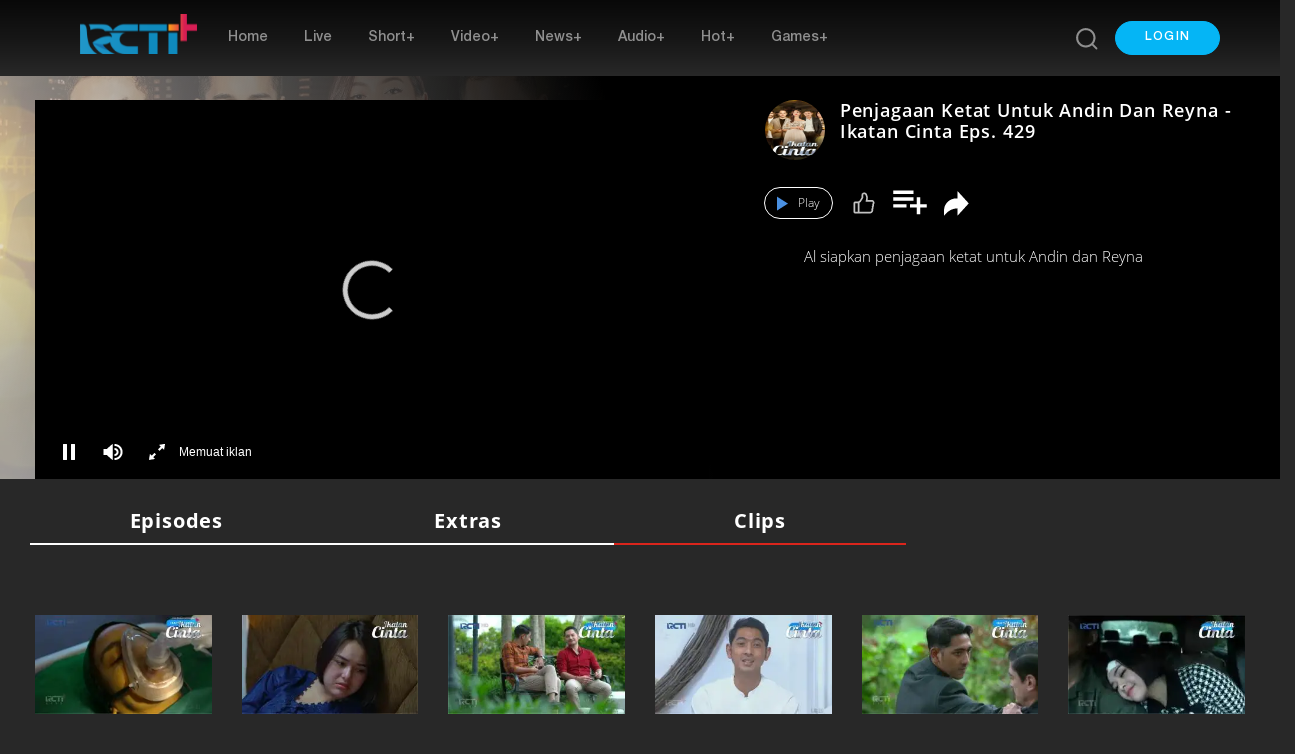

--- FILE ---
content_type: text/html; charset=UTF-8
request_url: https://www.rctiplus.com/getelement?path=program-clips&id=987&div=program-clips-ctn&page=0&cluster_name=
body_size: 2377
content:
<div class="col-md-2 col-sm-6 item">
			<div class="box19" onclick="appierClipstart(
					'41834',
					'Mama Sarah Jalani Operasi - Ikatan Cinta Eps. 1019',
					'https://static.rctiplus.id/media//files/fta_rcti/Banner_Landscape/snapshot/160123/ikatan_cinta_eps_1019_clip_l.jpg',
					'https://www.rctiplus.com/programs/987/ikatan-cinta/clip/41834/mama-sarah-jalani-operasi-ikatan-cinta-eps-1019',
					'987',
					'Ikatan Cinta',
					'https://static.rctiplus.id/media//files/fta_rcti/WEBP/EPG/icnew_l.jpg',
					'https://www.rctiplus.com/programs/987/ikatan-cinta',
					'Ikatan Cinta',
					'Berkisah tentang Aldebaran (Arya Saloka) yang awalnya ingin membalas dendam kematian adiknya berujung menikahi Andin (Amanda Manopo) yang dipenjara akibat tuduhan adiknya, Elsa (Glenca Chysara). Saat semua terungkap, Elsa menjalani hukuman karena dialah pelaku sebenarnya. Nino (Evan Sanders) yang merupakan mantan suami Andin kini terobsesi dengan Reyna, putrinya dan Andin. Keluarga Al Fahri bertahan dan kebahagiaan mereka bertambah dengan lahirnya Askara. Saksikan Ikatan Cinta episode hari ini!',
					)">
				<img src="https://www.rctiplus.com/assets/image/elements/svg/rcti-plus-lazy.svg"  data-src="https://static.rctiplus.id/media/300/files/fta_rcti/Banner_Landscape/snapshot/160123/ikatan_cinta_eps_1019_clip_l.jpg" class="lazy img-fluid"
					 alt="Mama Sarah Jalani Operasi - Ikatan Cinta Eps. 1019" style="cursor: pointer;" onclick="document.location = 'https://www.rctiplus.com/programs/987/ikatan-cinta/clip/41834/mama-sarah-jalani-operasi-ikatan-cinta-eps-1019'">
			</div>
			<div class="row">
				<a class="title" href="https://www.rctiplus.com/programs/987/ikatan-cinta/clip/41834/mama-sarah-jalani-operasi-ikatan-cinta-eps-1019">
					<h7>Mama Sarah Jalani Operasi - Ikatan Cinta Eps. 1019</h7>
				</a>
			</div>
		</div>
					<div class="col-md-2 col-sm-6 item">
			<div class="box19" onclick="appierClipstart(
					'41801',
					'Mamah Rossa Bertemu Orang Yang Mirip Roy! - Ikatan Cinta Eps. 1018',
					'https://static.rctiplus.id/media//files/fta_rcti/Landscape/snapshot/160123/ikatan_cinta_eps_1018_clip_l.jpg',
					'https://www.rctiplus.com/programs/987/ikatan-cinta/clip/41801/mamah-rossa-bertemu-orang-yang-mirip-roy-ikatan-cinta-eps-1018',
					'987',
					'Ikatan Cinta',
					'https://static.rctiplus.id/media//files/fta_rcti/WEBP/EPG/icnew_l.jpg',
					'https://www.rctiplus.com/programs/987/ikatan-cinta',
					'Ikatan Cinta',
					'Berkisah tentang Aldebaran (Arya Saloka) yang awalnya ingin membalas dendam kematian adiknya berujung menikahi Andin (Amanda Manopo) yang dipenjara akibat tuduhan adiknya, Elsa (Glenca Chysara). Saat semua terungkap, Elsa menjalani hukuman karena dialah pelaku sebenarnya. Nino (Evan Sanders) yang merupakan mantan suami Andin kini terobsesi dengan Reyna, putrinya dan Andin. Keluarga Al Fahri bertahan dan kebahagiaan mereka bertambah dengan lahirnya Askara. Saksikan Ikatan Cinta episode hari ini!',
					)">
				<img src="https://www.rctiplus.com/assets/image/elements/svg/rcti-plus-lazy.svg"  data-src="https://static.rctiplus.id/media/300/files/fta_rcti/Landscape/snapshot/160123/ikatan_cinta_eps_1018_clip_l.jpg" class="lazy img-fluid"
					 alt="Mamah Rossa Bertemu Orang Yang Mirip Roy! - Ikatan Cinta Eps. 1018" style="cursor: pointer;" onclick="document.location = 'https://www.rctiplus.com/programs/987/ikatan-cinta/clip/41801/mamah-rossa-bertemu-orang-yang-mirip-roy-ikatan-cinta-eps-1018'">
			</div>
			<div class="row">
				<a class="title" href="https://www.rctiplus.com/programs/987/ikatan-cinta/clip/41801/mamah-rossa-bertemu-orang-yang-mirip-roy-ikatan-cinta-eps-1018">
					<h7>Mamah Rossa Bertemu Orang Yang Mirip Roy! - Ikatan Cinta Eps. 1018</h7>
				</a>
			</div>
		</div>
					<div class="col-md-2 col-sm-6 item">
			<div class="box19" onclick="appierClipstart(
					'41720',
					'Al Ingin Tepati Janjinya Dengan Nino - Ikatan Cinta Eps. 1017',
					'https://static.rctiplus.id/media//files/fta_rcti/Banner_Landscape/snapshot/130123/ikatan_cinta_eps_1017_clip_l.jpg',
					'https://www.rctiplus.com/programs/987/ikatan-cinta/clip/41720/al-ingin-tepati-janjinya-dengan-nino-ikatan-cinta-eps-1017',
					'987',
					'Ikatan Cinta',
					'https://static.rctiplus.id/media//files/fta_rcti/WEBP/EPG/icnew_l.jpg',
					'https://www.rctiplus.com/programs/987/ikatan-cinta',
					'Ikatan Cinta',
					'Berkisah tentang Aldebaran (Arya Saloka) yang awalnya ingin membalas dendam kematian adiknya berujung menikahi Andin (Amanda Manopo) yang dipenjara akibat tuduhan adiknya, Elsa (Glenca Chysara). Saat semua terungkap, Elsa menjalani hukuman karena dialah pelaku sebenarnya. Nino (Evan Sanders) yang merupakan mantan suami Andin kini terobsesi dengan Reyna, putrinya dan Andin. Keluarga Al Fahri bertahan dan kebahagiaan mereka bertambah dengan lahirnya Askara. Saksikan Ikatan Cinta episode hari ini!',
					)">
				<img src="https://www.rctiplus.com/assets/image/elements/svg/rcti-plus-lazy.svg"  data-src="https://static.rctiplus.id/media/300/files/fta_rcti/Banner_Landscape/snapshot/130123/ikatan_cinta_eps_1017_clip_l.jpg" class="lazy img-fluid"
					 alt="Al Ingin Tepati Janjinya Dengan Nino - Ikatan Cinta Eps. 1017" style="cursor: pointer;" onclick="document.location = 'https://www.rctiplus.com/programs/987/ikatan-cinta/clip/41720/al-ingin-tepati-janjinya-dengan-nino-ikatan-cinta-eps-1017'">
			</div>
			<div class="row">
				<a class="title" href="https://www.rctiplus.com/programs/987/ikatan-cinta/clip/41720/al-ingin-tepati-janjinya-dengan-nino-ikatan-cinta-eps-1017">
					<h7>Al Ingin Tepati Janjinya Dengan Nino - Ikatan Cinta Eps. 1017</h7>
				</a>
			</div>
		</div>
					<div class="col-md-2 col-sm-6 item">
			<div class="box19" onclick="appierClipstart(
					'41678',
					'Semua Bingung, Al Tasyakuran Undang Abi - Ikatan Cinta Eps. 1016',
					'https://static.rctiplus.id/media//files/fta_rcti/Landscape/snapshot/120123/ikatan_cinta_eps_1016_clip_l.jpg',
					'https://www.rctiplus.com/programs/987/ikatan-cinta/clip/41678/semua-bingung-al-tasyakuran-undang-abi-ikatan-cinta-eps-1016',
					'987',
					'Ikatan Cinta',
					'https://static.rctiplus.id/media//files/fta_rcti/WEBP/EPG/icnew_l.jpg',
					'https://www.rctiplus.com/programs/987/ikatan-cinta',
					'Ikatan Cinta',
					'Berkisah tentang Aldebaran (Arya Saloka) yang awalnya ingin membalas dendam kematian adiknya berujung menikahi Andin (Amanda Manopo) yang dipenjara akibat tuduhan adiknya, Elsa (Glenca Chysara). Saat semua terungkap, Elsa menjalani hukuman karena dialah pelaku sebenarnya. Nino (Evan Sanders) yang merupakan mantan suami Andin kini terobsesi dengan Reyna, putrinya dan Andin. Keluarga Al Fahri bertahan dan kebahagiaan mereka bertambah dengan lahirnya Askara. Saksikan Ikatan Cinta episode hari ini!',
					)">
				<img src="https://www.rctiplus.com/assets/image/elements/svg/rcti-plus-lazy.svg"  data-src="https://static.rctiplus.id/media/300/files/fta_rcti/Landscape/snapshot/120123/ikatan_cinta_eps_1016_clip_l.jpg" class="lazy img-fluid"
					 alt="Semua Bingung, Al Tasyakuran Undang Abi - Ikatan Cinta Eps. 1016" style="cursor: pointer;" onclick="document.location = 'https://www.rctiplus.com/programs/987/ikatan-cinta/clip/41678/semua-bingung-al-tasyakuran-undang-abi-ikatan-cinta-eps-1016'">
			</div>
			<div class="row">
				<a class="title" href="https://www.rctiplus.com/programs/987/ikatan-cinta/clip/41678/semua-bingung-al-tasyakuran-undang-abi-ikatan-cinta-eps-1016">
					<h7>Semua Bingung, Al Tasyakuran Undang Abi - Ikatan Cinta Eps. 1016</h7>
				</a>
			</div>
		</div>
					<div class="col-md-2 col-sm-6 item">
			<div class="box19" onclick="appierClipstart(
					'41650',
					'Al Dan Abimana Kembali Bertengkar! - Ikatan Cinta Eps. 1014 - 1015',
					'https://static.rctiplus.id/media//files/fta_rcti/Banner_Landscape/snapshot/110123/ikatan_cinta_eps_1014_1015_clip_l.jpg',
					'https://www.rctiplus.com/programs/987/ikatan-cinta/clip/41650/al-dan-abimana-kembali-bertengkar-ikatan-cinta-eps-1014-1015',
					'987',
					'Ikatan Cinta',
					'https://static.rctiplus.id/media//files/fta_rcti/WEBP/EPG/icnew_l.jpg',
					'https://www.rctiplus.com/programs/987/ikatan-cinta',
					'Ikatan Cinta',
					'Berkisah tentang Aldebaran (Arya Saloka) yang awalnya ingin membalas dendam kematian adiknya berujung menikahi Andin (Amanda Manopo) yang dipenjara akibat tuduhan adiknya, Elsa (Glenca Chysara). Saat semua terungkap, Elsa menjalani hukuman karena dialah pelaku sebenarnya. Nino (Evan Sanders) yang merupakan mantan suami Andin kini terobsesi dengan Reyna, putrinya dan Andin. Keluarga Al Fahri bertahan dan kebahagiaan mereka bertambah dengan lahirnya Askara. Saksikan Ikatan Cinta episode hari ini!',
					)">
				<img src="https://www.rctiplus.com/assets/image/elements/svg/rcti-plus-lazy.svg"  data-src="https://static.rctiplus.id/media/300/files/fta_rcti/Banner_Landscape/snapshot/110123/ikatan_cinta_eps_1014_1015_clip_l.jpg" class="lazy img-fluid"
					 alt="Al Dan Abimana Kembali Bertengkar! - Ikatan Cinta Eps. 1014 - 1015" style="cursor: pointer;" onclick="document.location = 'https://www.rctiplus.com/programs/987/ikatan-cinta/clip/41650/al-dan-abimana-kembali-bertengkar-ikatan-cinta-eps-1014-1015'">
			</div>
			<div class="row">
				<a class="title" href="https://www.rctiplus.com/programs/987/ikatan-cinta/clip/41650/al-dan-abimana-kembali-bertengkar-ikatan-cinta-eps-1014-1015">
					<h7>Al Dan Abimana Kembali Bertengkar! - Ikatan Cinta Eps. 1014 - 1015</h7>
				</a>
			</div>
		</div>
					<div class="col-md-2 col-sm-6 item">
			<div class="box19" onclick="appierClipstart(
					'41616',
					'Andin Langsung Nge Gas Aja - Ikatan Cinta Eps. 1013',
					'https://static.rctiplus.id/media//files/fta_rcti/Banner_Landscape/snapshot/100123/ikatan_cinta_eps_1013_clip_l.jpg',
					'https://www.rctiplus.com/programs/987/ikatan-cinta/clip/41616/andin-langsung-nge-gas-aja-ikatan-cinta-eps-1013',
					'987',
					'Ikatan Cinta',
					'https://static.rctiplus.id/media//files/fta_rcti/WEBP/EPG/icnew_l.jpg',
					'https://www.rctiplus.com/programs/987/ikatan-cinta',
					'Ikatan Cinta',
					'Berkisah tentang Aldebaran (Arya Saloka) yang awalnya ingin membalas dendam kematian adiknya berujung menikahi Andin (Amanda Manopo) yang dipenjara akibat tuduhan adiknya, Elsa (Glenca Chysara). Saat semua terungkap, Elsa menjalani hukuman karena dialah pelaku sebenarnya. Nino (Evan Sanders) yang merupakan mantan suami Andin kini terobsesi dengan Reyna, putrinya dan Andin. Keluarga Al Fahri bertahan dan kebahagiaan mereka bertambah dengan lahirnya Askara. Saksikan Ikatan Cinta episode hari ini!',
					)">
				<img src="https://www.rctiplus.com/assets/image/elements/svg/rcti-plus-lazy.svg"  data-src="https://static.rctiplus.id/media/300/files/fta_rcti/Banner_Landscape/snapshot/100123/ikatan_cinta_eps_1013_clip_l.jpg" class="lazy img-fluid"
					 alt="Andin Langsung Nge Gas Aja - Ikatan Cinta Eps. 1013" style="cursor: pointer;" onclick="document.location = 'https://www.rctiplus.com/programs/987/ikatan-cinta/clip/41616/andin-langsung-nge-gas-aja-ikatan-cinta-eps-1013'">
			</div>
			<div class="row">
				<a class="title" href="https://www.rctiplus.com/programs/987/ikatan-cinta/clip/41616/andin-langsung-nge-gas-aja-ikatan-cinta-eps-1013">
					<h7>Andin Langsung Nge Gas Aja - Ikatan Cinta Eps. 1013</h7>
				</a>
			</div>
		</div>
					<div class="col-md-2 col-sm-6 item">
			<div class="box19" onclick="appierClipstart(
					'41528',
					'Al Kangen Banget Sama Andin - Ikatan Cinta Eps. 1012',
					'https://static.rctiplus.id/media//files/fta_rcti/Banner_Landscape/snapshot/090123/ikatan_cinta_eps_1012_clip_l.jpg',
					'https://www.rctiplus.com/programs/987/ikatan-cinta/clip/41528/al-kangen-banget-sama-andin-ikatan-cinta-eps-1012',
					'987',
					'Ikatan Cinta',
					'https://static.rctiplus.id/media//files/fta_rcti/WEBP/EPG/icnew_l.jpg',
					'https://www.rctiplus.com/programs/987/ikatan-cinta',
					'Ikatan Cinta',
					'Berkisah tentang Aldebaran (Arya Saloka) yang awalnya ingin membalas dendam kematian adiknya berujung menikahi Andin (Amanda Manopo) yang dipenjara akibat tuduhan adiknya, Elsa (Glenca Chysara). Saat semua terungkap, Elsa menjalani hukuman karena dialah pelaku sebenarnya. Nino (Evan Sanders) yang merupakan mantan suami Andin kini terobsesi dengan Reyna, putrinya dan Andin. Keluarga Al Fahri bertahan dan kebahagiaan mereka bertambah dengan lahirnya Askara. Saksikan Ikatan Cinta episode hari ini!',
					)">
				<img src="https://www.rctiplus.com/assets/image/elements/svg/rcti-plus-lazy.svg"  data-src="https://static.rctiplus.id/media/300/files/fta_rcti/Banner_Landscape/snapshot/090123/ikatan_cinta_eps_1012_clip_l.jpg" class="lazy img-fluid"
					 alt="Al Kangen Banget Sama Andin - Ikatan Cinta Eps. 1012" style="cursor: pointer;" onclick="document.location = 'https://www.rctiplus.com/programs/987/ikatan-cinta/clip/41528/al-kangen-banget-sama-andin-ikatan-cinta-eps-1012'">
			</div>
			<div class="row">
				<a class="title" href="https://www.rctiplus.com/programs/987/ikatan-cinta/clip/41528/al-kangen-banget-sama-andin-ikatan-cinta-eps-1012">
					<h7>Al Kangen Banget Sama Andin - Ikatan Cinta Eps. 1012</h7>
				</a>
			</div>
		</div>
					<div class="col-md-2 col-sm-6 item">
			<div class="box19" onclick="appierClipstart(
					'41498',
					'Al Shock Dengar Kondisi Andin - Ikatan Cinta Eps. 1011',
					'https://static.rctiplus.id/media//files/fta_rcti/Banner_Landscape/snapshot/080123/ikatan_cinta_eps_1011_clip_l.jpg',
					'https://www.rctiplus.com/programs/987/ikatan-cinta/clip/41498/al-shock-dengar-kondisi-andin-ikatan-cinta-eps-1011',
					'987',
					'Ikatan Cinta',
					'https://static.rctiplus.id/media//files/fta_rcti/WEBP/EPG/icnew_l.jpg',
					'https://www.rctiplus.com/programs/987/ikatan-cinta',
					'Ikatan Cinta',
					'Berkisah tentang Aldebaran (Arya Saloka) yang awalnya ingin membalas dendam kematian adiknya berujung menikahi Andin (Amanda Manopo) yang dipenjara akibat tuduhan adiknya, Elsa (Glenca Chysara). Saat semua terungkap, Elsa menjalani hukuman karena dialah pelaku sebenarnya. Nino (Evan Sanders) yang merupakan mantan suami Andin kini terobsesi dengan Reyna, putrinya dan Andin. Keluarga Al Fahri bertahan dan kebahagiaan mereka bertambah dengan lahirnya Askara. Saksikan Ikatan Cinta episode hari ini!',
					)">
				<img src="https://www.rctiplus.com/assets/image/elements/svg/rcti-plus-lazy.svg"  data-src="https://static.rctiplus.id/media/300/files/fta_rcti/Banner_Landscape/snapshot/080123/ikatan_cinta_eps_1011_clip_l.jpg" class="lazy img-fluid"
					 alt="Al Shock Dengar Kondisi Andin - Ikatan Cinta Eps. 1011" style="cursor: pointer;" onclick="document.location = 'https://www.rctiplus.com/programs/987/ikatan-cinta/clip/41498/al-shock-dengar-kondisi-andin-ikatan-cinta-eps-1011'">
			</div>
			<div class="row">
				<a class="title" href="https://www.rctiplus.com/programs/987/ikatan-cinta/clip/41498/al-shock-dengar-kondisi-andin-ikatan-cinta-eps-1011">
					<h7>Al Shock Dengar Kondisi Andin - Ikatan Cinta Eps. 1011</h7>
				</a>
			</div>
		</div>
					<div class="col-md-2 col-sm-6 item">
			<div class="box19" onclick="appierClipstart(
					'41458',
					'Al Kaget Mendengar Fakta Kebusukan Abimana - Ikatan Cinta Eps. 1010',
					'https://static.rctiplus.id/media//files/fta_rcti/Landscape/snapshot/060123/ikatan_cinta_eps_1010_clip_l.jpg',
					'https://www.rctiplus.com/programs/987/ikatan-cinta/clip/41458/al-kaget-mendengar-fakta-kebusukan-abimana-ikatan-cinta-eps-1010',
					'987',
					'Ikatan Cinta',
					'https://static.rctiplus.id/media//files/fta_rcti/WEBP/EPG/icnew_l.jpg',
					'https://www.rctiplus.com/programs/987/ikatan-cinta',
					'Ikatan Cinta',
					'Berkisah tentang Aldebaran (Arya Saloka) yang awalnya ingin membalas dendam kematian adiknya berujung menikahi Andin (Amanda Manopo) yang dipenjara akibat tuduhan adiknya, Elsa (Glenca Chysara). Saat semua terungkap, Elsa menjalani hukuman karena dialah pelaku sebenarnya. Nino (Evan Sanders) yang merupakan mantan suami Andin kini terobsesi dengan Reyna, putrinya dan Andin. Keluarga Al Fahri bertahan dan kebahagiaan mereka bertambah dengan lahirnya Askara. Saksikan Ikatan Cinta episode hari ini!',
					)">
				<img src="https://www.rctiplus.com/assets/image/elements/svg/rcti-plus-lazy.svg"  data-src="https://static.rctiplus.id/media/300/files/fta_rcti/Landscape/snapshot/060123/ikatan_cinta_eps_1010_clip_l.jpg" class="lazy img-fluid"
					 alt="Al Kaget Mendengar Fakta Kebusukan Abimana - Ikatan Cinta Eps. 1010" style="cursor: pointer;" onclick="document.location = 'https://www.rctiplus.com/programs/987/ikatan-cinta/clip/41458/al-kaget-mendengar-fakta-kebusukan-abimana-ikatan-cinta-eps-1010'">
			</div>
			<div class="row">
				<a class="title" href="https://www.rctiplus.com/programs/987/ikatan-cinta/clip/41458/al-kaget-mendengar-fakta-kebusukan-abimana-ikatan-cinta-eps-1010">
					<h7>Al Kaget Mendengar Fakta Kebusukan Abimana - Ikatan Cinta Eps. 1010</h7>
				</a>
			</div>
		</div>
					<div class="col-md-2 col-sm-6 item">
			<div class="box19" onclick="appierClipstart(
					'41426',
					'Shock! Kabar Buruk Dari Papa Surya - Ikatan Cinta Eps. 1009',
					'https://static.rctiplus.id/media//files/fta_rcti/Banner_Landscape/snapshot/050123/ikatan_cinta_eps_1009_clip_l.jpg',
					'https://www.rctiplus.com/programs/987/ikatan-cinta/clip/41426/shock-kabar-buruk-dari-papa-surya-ikatan-cinta-eps-1009',
					'987',
					'Ikatan Cinta',
					'https://static.rctiplus.id/media//files/fta_rcti/WEBP/EPG/icnew_l.jpg',
					'https://www.rctiplus.com/programs/987/ikatan-cinta',
					'Ikatan Cinta',
					'Berkisah tentang Aldebaran (Arya Saloka) yang awalnya ingin membalas dendam kematian adiknya berujung menikahi Andin (Amanda Manopo) yang dipenjara akibat tuduhan adiknya, Elsa (Glenca Chysara). Saat semua terungkap, Elsa menjalani hukuman karena dialah pelaku sebenarnya. Nino (Evan Sanders) yang merupakan mantan suami Andin kini terobsesi dengan Reyna, putrinya dan Andin. Keluarga Al Fahri bertahan dan kebahagiaan mereka bertambah dengan lahirnya Askara. Saksikan Ikatan Cinta episode hari ini!',
					)">
				<img src="https://www.rctiplus.com/assets/image/elements/svg/rcti-plus-lazy.svg"  data-src="https://static.rctiplus.id/media/300/files/fta_rcti/Banner_Landscape/snapshot/050123/ikatan_cinta_eps_1009_clip_l.jpg" class="lazy img-fluid"
					 alt="Shock! Kabar Buruk Dari Papa Surya - Ikatan Cinta Eps. 1009" style="cursor: pointer;" onclick="document.location = 'https://www.rctiplus.com/programs/987/ikatan-cinta/clip/41426/shock-kabar-buruk-dari-papa-surya-ikatan-cinta-eps-1009'">
			</div>
			<div class="row">
				<a class="title" href="https://www.rctiplus.com/programs/987/ikatan-cinta/clip/41426/shock-kabar-buruk-dari-papa-surya-ikatan-cinta-eps-1009">
					<h7>Shock! Kabar Buruk Dari Papa Surya - Ikatan Cinta Eps. 1009</h7>
				</a>
			</div>
		</div>
					<div class="col-md-2 col-sm-6 item">
			<div class="box19" onclick="appierClipstart(
					'41405',
					'Nino Makin Perhatian Lagi Pada Elsa - Ikatan Cinta Eps. 1008',
					'https://static.rctiplus.id/media//files/fta_rcti/Banner_Landscape/snapshot/040123/ikatan_cinta_eps_1008_clip_l.jpg',
					'https://www.rctiplus.com/programs/987/ikatan-cinta/clip/41405/nino-makin-perhatian-lagi-pada-elsa-ikatan-cinta-eps-1008',
					'987',
					'Ikatan Cinta',
					'https://static.rctiplus.id/media//files/fta_rcti/WEBP/EPG/icnew_l.jpg',
					'https://www.rctiplus.com/programs/987/ikatan-cinta',
					'Ikatan Cinta',
					'Berkisah tentang Aldebaran (Arya Saloka) yang awalnya ingin membalas dendam kematian adiknya berujung menikahi Andin (Amanda Manopo) yang dipenjara akibat tuduhan adiknya, Elsa (Glenca Chysara). Saat semua terungkap, Elsa menjalani hukuman karena dialah pelaku sebenarnya. Nino (Evan Sanders) yang merupakan mantan suami Andin kini terobsesi dengan Reyna, putrinya dan Andin. Keluarga Al Fahri bertahan dan kebahagiaan mereka bertambah dengan lahirnya Askara. Saksikan Ikatan Cinta episode hari ini!',
					)">
				<img src="https://www.rctiplus.com/assets/image/elements/svg/rcti-plus-lazy.svg"  data-src="https://static.rctiplus.id/media/300/files/fta_rcti/Banner_Landscape/snapshot/040123/ikatan_cinta_eps_1008_clip_l.jpg" class="lazy img-fluid"
					 alt="Nino Makin Perhatian Lagi Pada Elsa - Ikatan Cinta Eps. 1008" style="cursor: pointer;" onclick="document.location = 'https://www.rctiplus.com/programs/987/ikatan-cinta/clip/41405/nino-makin-perhatian-lagi-pada-elsa-ikatan-cinta-eps-1008'">
			</div>
			<div class="row">
				<a class="title" href="https://www.rctiplus.com/programs/987/ikatan-cinta/clip/41405/nino-makin-perhatian-lagi-pada-elsa-ikatan-cinta-eps-1008">
					<h7>Nino Makin Perhatian Lagi Pada Elsa - Ikatan Cinta Eps. 1008</h7>
				</a>
			</div>
		</div>
					<div class="col-md-2 col-sm-6 item">
			<div class="box19" onclick="appierClipstart(
					'41337',
					'Apes! Rendi Nyaris Babak Belur - Ikatan Cinta Eps. 1007',
					'https://static.rctiplus.id/media//files/fta_rcti/Landscape/snapshot/030123/ikatan_cinta_eps_1007_clip_l.jpg',
					'https://www.rctiplus.com/programs/987/ikatan-cinta/clip/41337/apes-rendi-nyaris-babak-belur-ikatan-cinta-eps-1007',
					'987',
					'Ikatan Cinta',
					'https://static.rctiplus.id/media//files/fta_rcti/WEBP/EPG/icnew_l.jpg',
					'https://www.rctiplus.com/programs/987/ikatan-cinta',
					'Ikatan Cinta',
					'Berkisah tentang Aldebaran (Arya Saloka) yang awalnya ingin membalas dendam kematian adiknya berujung menikahi Andin (Amanda Manopo) yang dipenjara akibat tuduhan adiknya, Elsa (Glenca Chysara). Saat semua terungkap, Elsa menjalani hukuman karena dialah pelaku sebenarnya. Nino (Evan Sanders) yang merupakan mantan suami Andin kini terobsesi dengan Reyna, putrinya dan Andin. Keluarga Al Fahri bertahan dan kebahagiaan mereka bertambah dengan lahirnya Askara. Saksikan Ikatan Cinta episode hari ini!',
					)">
				<img src="https://www.rctiplus.com/assets/image/elements/svg/rcti-plus-lazy.svg"  data-src="https://static.rctiplus.id/media/300/files/fta_rcti/Landscape/snapshot/030123/ikatan_cinta_eps_1007_clip_l.jpg" class="lazy img-fluid"
					 alt="Apes! Rendi Nyaris Babak Belur - Ikatan Cinta Eps. 1007" style="cursor: pointer;" onclick="document.location = 'https://www.rctiplus.com/programs/987/ikatan-cinta/clip/41337/apes-rendi-nyaris-babak-belur-ikatan-cinta-eps-1007'">
			</div>
			<div class="row">
				<a class="title" href="https://www.rctiplus.com/programs/987/ikatan-cinta/clip/41337/apes-rendi-nyaris-babak-belur-ikatan-cinta-eps-1007">
					<h7>Apes! Rendi Nyaris Babak Belur - Ikatan Cinta Eps. 1007</h7>
				</a>
			</div>
		</div>
		

--- FILE ---
content_type: text/html; charset=utf-8
request_url: https://www.google.com/recaptcha/api2/aframe
body_size: 148
content:
<!DOCTYPE HTML><html><head><meta http-equiv="content-type" content="text/html; charset=UTF-8"></head><body><script nonce="FVkNg8rKKnVSik0vl0f8Mg">/** Anti-fraud and anti-abuse applications only. See google.com/recaptcha */ try{var clients={'sodar':'https://pagead2.googlesyndication.com/pagead/sodar?'};window.addEventListener("message",function(a){try{if(a.source===window.parent){var b=JSON.parse(a.data);var c=clients[b['id']];if(c){var d=document.createElement('img');d.src=c+b['params']+'&rc='+(localStorage.getItem("rc::a")?sessionStorage.getItem("rc::b"):"");window.document.body.appendChild(d);sessionStorage.setItem("rc::e",parseInt(sessionStorage.getItem("rc::e")||0)+1);localStorage.setItem("rc::h",'1764680382605');}}}catch(b){}});window.parent.postMessage("_grecaptcha_ready", "*");}catch(b){}</script></body></html>

--- FILE ---
content_type: text/css
request_url: https://www.rctiplus.com/assets/vendor/zuck/zuck.css
body_size: 2220
content:
/*
    zuck.js
    https://github.com/ramon82/zuck.js
    MIT License
*/

.stories.carousel{position: static;white-space:nowrap;overflow:auto;-webkit-overflow-scrolling:touch;overflow-scrolling:touch;margin-left:10%}
.stories.carousel::-webkit-scrollbar { width: 0px;background: transparent;}
.stories.carousel .story{display:inline-block;width:18vw;max-width:92px;margin:0 15px;}
.stories.carousel .story:first-child{margin-left:0;}
.stories.carousel .story:last-child{margin-right:0;}

.stories.carousel .story > a {text-align:center;display:block;}
.stories.carousel .story > a:active > .img {transform: scale(0.9);}
.stories.carousel .story > a > .img {display:block;box-sizing:border-box;font-size:0;max-height:90px;height:18vw;overflow:hidden;transition: transform 0.2s;}
.stories.carousel .story > a > .img > * {display:block;box-sizing:border-box;height:100%;width:100%;background-size:cover;background-position: center;}
.stories.carousel .story > a > .info {display:inline-block;margin-top:.5em;line-height:1.2em;width:100%;overflow:hidden;text-overflow:ellipsis}
.stories.carousel .story > a > .info strong {font-weight:100;color:#ffffff !important;font-family: HelveticaNeue-light;}
.stories.carousel .story > a > .info .time {display: none;}
.stories.carousel .story > .items {display:none;}

.stories.list{white-space:nowrap;overflow:auto;}
.stories.list .story{display: block;width: auto;margin: 6px;padding-bottom:6px;}
    
.stories.list .story > a {text-align:left;display:block;}
.stories.list .story > a > .img {height:42px;width:42px;max-width:42px;margin-right: 12px;vertical-align: top;display:inline-block;box-sizing:border-box;font-size:0;overflow:hidden}
.stories.list .story > a > .img > * {display:block;box-sizing:border-box;height:100%;width:100%;background-size:cover;background-position: center;}
.stories.list .story > a > .info {display:inline-block;line-height:1.6em;overflow:hidden;text-overflow:ellipsis;vertical-align: top;}
.stories.list .story > a > .info strong {font-weight:500;display: block}
.stories.list .story > a > .info .time {display: inline-block;}
.stories.list .story > .items {display:none;}

@-webkit-keyframes zuckSlideTime {0%{max-width: 0;}100%{max-width:100%;}}
@keyframes zuckSlideTime {0%{max-width: 0;}100%{max-width:100%;}}

@-webkit-keyframes zuckLoading {0% {-webkit-transform: rotate(0deg);transform: rotate(0deg);}100% {-webkit-transform: rotate(360deg);transform: rotate(360deg);}}
@keyframes zuckLoading {0% {-webkit-transform: rotate(0deg);transform: rotate(0deg);}100% {-webkit-transform: rotate(360deg);transform: rotate(360deg);}}

#zuck-modal{outline: 0!important;overflow:hidden;background:rgba(40,40,40,1);0;z-index:100000;font-size:14px;font-family:inherit;position: absolute;}
#zuck-modal-content, #zuck-modal-content .story-viewer, #zuck-modal-content .story-viewer > .slides, #zuck-modal-content .story-viewer > .slides > *{width:98.7vw; height:50%; top: 0; bottom: 0;position: absolute;overflow:hidden;background-color: #282828;}
#zuck-modal * {user-select:none; outline: 0;}

#zuck-modal.with-effects {transform: scale(0.01);transform-origin: top left;transition: 0.25s;position: absolute;top:0;left:0;width:98.7vw;height:100%; top: 0; bottom: 0;}
#zuck-modal.with-effects.animated {transform:scale(1);border-radius: 0; margin-top:0 !important;margin-left:0 !important;background-color: #282828 !important;}
#zuck-modal.with-effects.closed {transform:translateY(100%);}

#zuck-modal .slider {width:300vw;height: 100%; top: 60px; bottom: 0;left:-100vw;position: absolute;}
#zuck-modal .slider > * {width: 100vw;height: 100%; top: 0; bottom: 0; position: absolute;}
#zuck-modal .slider > .previous {left:0;}
#zuck-modal .slider > .viewing {left:100vw;}
#zuck-modal .slider > .next {left:200vw;}
#zuck-modal .slider.animated{-webkit-transition:-webkit-transform .25s linear;transition:-webkit-transform .25s linear;transition:transform .25s linear;transition:transform .25s linear, -webkit-transform .25s linear;}

#zuck-modal.with-cube #zuck-modal-content {perspective: 1000vw;transform:scale(0.95);perspective-origin: 50% 50%;overflow: visible;transition:0.3s;}
#zuck-modal.with-cube .slider {transform-style: preserve-3d;transform: rotateY(0deg)}
#zuck-modal.with-cube .slider > .previous {backface-visibility: hidden;left: 100vw;transform: rotateY(270deg) translateX(-50%);transform-origin: center left;}
#zuck-modal.with-cube .slider > .viewing {backface-visibility: hidden;left: 100vw;transform: translateZ(50vw);}
#zuck-modal.with-cube .slider > .next {backface-visibility: hidden;left:100vw;transform: rotateY(-270deg) translateX(50%);transform-origin: top right;}

#zuck-modal-content .story-viewer.paused.longPress .head,#zuck-modal-content .story-viewer.paused.longPress .slides-pointers,#zuck-modal-content .story-viewer.paused.longPress .tip{opacity:0;}
#zuck-modal-content .story-viewer.paused.longPress .head,#zuck-modal-content .story-viewer.paused.longPress .slides-pointers,#zuck-modal-content .story-viewer.paused.longPress .arrow-down{opacity:0;}
#zuck-modal-content .story-viewer.viewing:not(.paused):not(.stopped) .slides-pointers > * > .active > b{-webkit-animation-play-state:running;animation-play-state:running;}
#zuck-modal-content .story-viewer.next{z-index:10;}
#zuck-modal-content .story-viewer.viewing{z-index:5;}
#zuck-modal-content .story-viewer.previous{z-index:0;}
#zuck-modal-content .story-viewer.muted .tip.muted, #zuck-modal-content .story-viewer.loading .head .loading {display: block}
#zuck-modal-content .story-viewer.loading .head .right .time, #zuck-modal-content .story-viewer.loading .head .right .close {display: none}

#zuck-modal-content .story-viewer .slides-pointers{display:table;table-layout:fixed;border-spacing:6px;border-collapse:separate;position:absolute;width:732px;margin-top: 65px; top: 0; bottom: 0;left:22.5%;right:calc(50vw - 50vh);z-index:100020;}
#zuck-modal-content .story-viewer .slides-pointers > *{display:table-row;}
#zuck-modal-content .story-viewer .slides-pointers > * > *{display:table-cell;background:rgba(255,255,255,0.5);border-radius:2px;}
#zuck-modal-content .story-viewer .slides-pointers > * > .seen{background:#4a90e2;}
#zuck-modal-content .story-viewer .slides-pointers > * > * > b{background:#4a90e2;width:auto;max-width:0;height:2px;display:block;-webkit-animation-fill-mode:forwards;animation-fill-mode:forwards;-webkit-animation-play-state:paused;animation-play-state:paused;border-radius:2px;}
#zuck-modal-content .story-viewer .slides-pointers > * > .active > b{-webkit-animation-name:zuckSlideTime;animation-name:zuckSlideTime;-webkit-animation-timing-function:linear;animation-timing-function:linear;}

#zuck-modal-content .story-viewer .head{position:absolute;height:56px;left:0;right:0;line-height:56px;z-index:100010;color:#fff;font-size:14px;text-shadow:1px 1px 1px rgba(0,0,0,0.35), 1px 0 1px rgba(0,0,0,0.35);padding:0 6px;}
#zuck-modal-content .story-viewer .head .img{vertical-align: top;background-size:cover;width:42px;height:42px;display:inline-block;margin-right:12px;border-radius:50%;vertical-align:middle;background-repeat:no-repeat;background-position:center;}
#zuck-modal-content .story-viewer .head .img:before{content:'';display:block;width:100%;height:100%;border-radius:50%;border:1px solid #000;opacity:0.1;-ms-filter:"progid:DXImageTransform.Microsoft.Alpha(Opacity=10)";box-sizing:border-box;}
#zuck-modal-content .story-viewer .head .time{opacity:0.75;font-weight:500;font-size:13px;}
#zuck-modal-content .story-viewer .head .left{line-height: 1 !important;display:inline-block;margin:6px 0 0 320px;}
#zuck-modal-content .story-viewer .head .left > div{display:inline-block;max-width:30vw;vertical-align:middle;}
#zuck-modal-content .story-viewer .head .left > div > *{width:100%;display:inline-block;line-height:21px;}
#zuck-modal-content .story-viewer .head .left > div > strong {font-weight: 500;}
#zuck-modal-content .story-viewer .head .right{float:right; margin: 6px 320px}
#zuck-modal-content .story-viewer .head .right .close, #zuck-modal-content .story-viewer .head .back {font-size:20px;width:30px;cursor: pointer;text-align:center; color: #ffffff !important;font-weight: 100;}
#zuck-modal-content .story-viewer .head .right .arrow-right {font-size:20px;width:30px;cursor: pointer;text-align:center; color: #505050 !important;font-weight: 100;position: absolute;top: 270px;right: 300px;}
#zuck-modal-content .story-viewer .head .right .arrow-left {font-size:20px;width:30px;cursor: pointer;text-align:center; color: #505050 !important;font-weight: 100;position: absolute;top: 270px;left: 280px;}
#zuck-modal-content .story-viewer .head .left > .back {display: none; width:24px; margin:-6px -6px 0 -6px}
#zuck-modal-content .story-viewer .head .right .time {display:none;}
#zuck-modal-content .story-viewer .head .loading {display:none;border-radius:50%;width:30px;height:30px;border:4px solid rgba(255,255,255,0.2);box-sizing: border-box;border-top-color:#FFF;-webkit-animation:zuckLoading 1s infinite linear;animation:zuckLoading 1s infinite linear;}

#zuck-modal-content .story-viewer .head, #zuck-modal-content .story-viewer .slides-pointers, #zuck-modal-content .story-viewer .tip{-webkit-transition:opacity .5s;transition:opacity .5s;}

#zuck-modal-content .story-viewer .head, #zuck-modal-content .story-viewer .slides-pointers, #zuck-modal-content .story-viewer .arrow-down{-webkit-transition:opacity .5s;transition:opacity .5s;}

#zuck-modal-content .story-viewer .head, #zuck-modal-content .story-viewer .slides-pointers, #zuck-modal-content .story-viewer .tipmu{-webkit-transition:opacity .5s;transition:opacity .5s;}

#zuck-modal-content .story-viewer .slides .item{display:none;overflow:hidden;background:#282828;}
#zuck-modal-content .story-viewer .slides .item:before{z-index: 4;background: transparent;content:'';position: absolute;left:0;right:0;bottom:0;top:0;}
#zuck-modal-content .story-viewer .slides .item > .media {width:auto;height:405px;position:absolute;left:50%;-webkit-transform:translateX(-50%);transform:translateX(-50%);margin:auto; margin-top:100px;}
#zuck-modal-content .story-viewer .slides .item.active, #zuck-modal-content .story-viewer .slides .item.active .tip.link {display:block;}
#zuck-modal-content .story-viewer .slides .item.active, #zuck-modal-content .story-viewer .slides .item.active .arrow-down.link {display:block;}

#zuck-modal-content .story-viewer .slides .item.active, #zuck-modal-content .story-viewer .slides .item.active .tipmu.muted {display:block;}

#zuck-modal-content .story-viewer .tip{z-index: 5; text-decoration: none;display: none;border:solid 1px #505050;border-radius:4px;background:transparent;font-size:13px;position:absolute;bottom:240px;left:50%;transform:translateX(-50%);z-index:1000;color:#fff;text-align:center;font-weight:500;padding:5px 20px;}

/*#zuck-modal-content .story-viewer .arrow-down{z-index: 5; text-decoration: none;display: none;border:0;border-radius:4px;background:transparent;font-size:13px;position:absolute;bottom:280px;left:50%;transform:translateX(-50%);z-index:1000;color:#fff;text-align:center;font-weight:500;padding:5px 20px;}*/

#zuck-modal-content .story-viewer .tipmu{z-index: 5; text-decoration: none;display: none;border:none;border-radius:4px;background:transparent;font-size:13px;position:absolute;bottom:340px;left:50%;transform:translateX(-50%);z-index:1000;color:#fff;text-align:center;font-weight:500;padding:5px 20px;}




@media (max-width: 1024px) {
	#zuck-modal-content .story-viewer .head{top:3px;}
	#zuck-modal-content .story-viewer .head .loading {width: 24px;height: 24px;margin: 6px 0;}
	#zuck-modal-content .story-viewer .head .img{width:30px;height:30px;margin-right:12px;}
	#zuck-modal-content .story-viewer .head .left{font-size:15px;margin:15px 0;}
	#zuck-modal-content .story-viewer .head .left > div {line-height:30px;}
	#zuck-modal-content .story-viewer .head .right .time{display:block;white-space:nowrap;font-size:15px;margin: 15px 0;line-height: 30px}
	#zuck-modal-content .story-viewer .head .left > .back {display: none; background: transparent;z-index: 20; visibility: visible;margin:-6px 0;position: absolute;height:42px;width:72px;line-height: 36px;text-align: left; vertical-align: top;text-shadow:none;}
	
	#zuck-modal-content .story-viewer.with-back-button .head .left > .back {display: block;}
	#zuck-modal-content .story-viewer.with-back-button .head .left .img {margin-left:18px}
    
	#zuck-modal-content .story-viewer .slides-pointers {width:100vw;left:0;right:0;}
	
	#zuck-modal-content .story-viewer .tip{font-size:14px;padding:6px 12px;}
    #zuck-modal-content .story-viewer .arrow-down{font-size:14px;padding:6px 12px;}
    #zuck-modal-content .story-viewer .tipmu{font-size:14px;padding:6px 12px;}
	#zuck-modal-content .story-viewer .head .left .time,#zuck-modal-content .story-viewer .head .right .close{display:none;}
}


--- FILE ---
content_type: text/css
request_url: https://www.rctiplus.com/assets/vendor/zuck/skins/snap.min.css
body_size: -80
content:
.stories.facesnap .story>a{text-decoration:none;color:#333}.stories.facesnap .story>a>.img{border-radius:50%;padding:3px;background:radial-gradient(ellipse at 70% 70%,#ff5bd8 42%,#7ab1ec 59%,#00fffd 0);}.stories.facesnap .story>a>.img>*{border-radius:50%;border:3px solid #282828}.stories.facesnap .story.seen{opacity:1}.stories.facesnap .story.seen>a>.img{background:#ffffff}


--- FILE ---
content_type: text/css
request_url: https://www.rctiplus.com/assets/vendor/bootstrap/css/menu-default.css
body_size: 872
content:
@import url("//maxcdn.bootstrapcdn.com/font-awesome/4.7.0/css/font-awesome.min.css");

.navbar-icon-top .navbar-nav .nav-link>.fa {
    position: relative;
    width: 36px;
    font-size: 24px;
}

.navbar-icon-top .navbar-nav .nav-link>.fa>.badge {
    font-size: 0.75rem;
    position: absolute;
    right: 0;
    font-family: sans-serif;
}

.navbar-icon-top .navbar-nav .nav-link>.fa {
    top: 3px;
    line-height: 12px;
}

.navbar-icon-top .navbar-nav .nav-link>.fa>.badge {
    top: -10px;
}

@media (min-width: 576px) {
    .navbar-icon-top.navbar-expand-sm .navbar-nav .nav-link {
        text-align: center;
        display: table-cell;
        height: 70px;
        vertical-align: middle;
        padding-top: 0;
        padding-bottom: 0;
    }

    .navbar-icon-top.navbar-expand-sm .navbar-nav .nav-link>.fa {
        display: block;
        width: 48px;
        margin: 2px auto 4px auto;
        top: 0;
        line-height: 24px;
    }

    .navbar-icon-top.navbar-expand-sm .navbar-nav .nav-link>.fa>.badge {
        top: -7px;
    }
}

@media (min-width: 768px) {
    .navbar-icon-top.navbar-expand-md .navbar-nav .nav-link {
        text-align: center;
        display: table-cell;
        height: 70px;
        vertical-align: middle;
        padding: 0 .5rem 0 28;
    }

    .navbar-icon-top.navbar-expand-md .navbar-nav .nav-link>.fa {
        display: block;
        width: 48px;
        margin: 2px auto 4px auto;
        top: 0;
        line-height: 24px;
    }

    .navbar-icon-top.navbar-expand-md .navbar-nav .nav-link>.fa>.badge {
        top: -7px;
    }
}

@media (min-width: 992px) {
    .navbar-icon-top.navbar-expand-lg .navbar-nav .nav-link {
        text-align: center;
        display: table-cell;
        height: 70px;
        vertical-align: middle;
        padding-top: 0;
        padding-bottom: 0;
    }

    .navbar-icon-top.navbar-expand-lg .navbar-nav .nav-link>.fa {
        display: block;
        width: 48px;
        margin: 2px auto 4px auto;
        top: 0;
        line-height: 24px;
    }

    .navbar-icon-top.navbar-expand-lg .navbar-nav .nav-link>.fa>.badge {
        top: -7px;
    }
}

@media (min-width: 1200px) {
    .navbar-icon-top.navbar-expand-xl .navbar-nav .nav-link {
        text-align: center;
        display: table-cell;
        height: 70px;
        vertical-align: middle;
        padding-top: 0;
        padding-bottom: 0;
    }

    .navbar-icon-top.navbar-expand-xl .navbar-nav .nav-link>.fa {
        display: block;
        width: 48px;
        margin: 2px auto 4px auto;
        top: 0;
        line-height: 24px;
    }

    .navbar-icon-top.navbar-expand-xl .navbar-nav .nav-link>.fa>.badge {
        top: -7px;
    }

    a {
        color: #8F8F8F;
        text-decoration: none;
        background-color: transparent;
    }

    a:hover {
        color: #ffffff;
        text-decoration: underline;
    }

    img:hover {
        /* opacity: 0.7; */
    }
}

.navbar-icon-top .nav-item .searchbox {
    top: 10px;
    position: relative;
    min-width: 50px;
    width: 0%;
    height: 50px;
    float: right;
    overflow: hidden;
    -webkit-transition: width 0.7s;
    -moz-transition: width 0.3s;
    -ms-transition: width 0.3s;
    -o-transition: width 0.3s;
    transition: width 0.6s;
    transition-timing-function: ease-in-out;
}

.navbar-icon-top .nav-item .searchbox-input {
    display: none;
    top: 0;
    right: 0;
    border: 0;
    outline: 0;
    background: transparent;
    width: 100%;
    height: 50px;
    margin: 0;
    padding: 0px 55px 0px 20px;
    font-size: 16px;
    font-family: 'Open Sans SemiBold';
    color: white;
}

.navbar-icon-top .nav-item .searchbox-input::-webkit-input-placeholder {
    color: white;
}

.navbar-icon-top .nav-item .searchbox-input:-moz-placeholder {
    color: white;
}

.navbar-icon-top .nav-item .searchbox-input::-moz-placeholder {
    color: white;
}

.navbar-icon-top .nav-item .searchbox-input:-ms-input-placeholder {
    color: white;
}

.navbar-icon-top .nav-item .searchbox-input::focus {
    border: solid 2px #3c3c3c;
    background-color: rgba(40, 40, 40, 0.3);
}

.navbar-icon-top .nav-item .searchbox-icon {
    width: 20px;
    height: 20px;
    display: block;
    position: absolute;
    top: 0;
    font-size: 24px;
    right: 0;
    padding: 0;
    margin: 0;
    border: 0;
    outline: 0;
    line-height: 50px;
    text-align: center;
    cursor: pointer;
    color: #fff;
    background: transparent;
    right: 12px;
    display: block;
}

.navbar-icon-top .nav-item .close-icon {
    display: none;
    width: 20px;
    height: 20px;
    position: absolute;
    top: 0;
    font-family: verdana;
    font-size: 20px;
    right: 0;
    padding: 0;
    margin: 0;
    border: 0;
    outline: 0;
    line-height: 50px;
    text-align: center;
    cursor: pointer;
    color: #fff;
    background: transparent;
    padding: 2px 0;
    right: 12px;
}

.navbar-icon-top .nav-item .searchbox-submit {
    width: 50px;
    height: 50px;
    display: block;
    position: absolute;
    top: 0;
    font-family: verdana;
    font-size: 22px;
    right: 0;
    padding: 0;
    margin: 0;
    border: 0;
    outline: 0;
    line-height: 50px;
    text-align: center;
    cursor: pointer;
    color: #fff;
    background: #282828;
}

.navbar-icon-top .nav-item .searchbox-open {
    display: block;
    width: 100%;
    border-radius: 25px;
    border: solid 2px #3c3c3c;
    background-color: rgba(40, 40, 40, 0.3);
}

.navbar-icon-top .nav-item .recommendation {
    position: absolute;
    bottom: -141px;
    width: 534px;
    padding: 25px;
    right: 0px;
    background: #212121;
    border-radius: 10px;
    color: white;
    -webkit-transition: width 1s;
    -moz-transition: width 0.3s;
    -ms-transition: width 0.3s;
    -o-transition: width 0.3s;
    transition: width 0.6s;
    transition-timing-function: ease-in-out;
}

.navbar-icon-top .nav-item .recommendation::after {
    content: '';
    position: absolute;
    width: 5px;
    border-left: 10px dotted transparent;
    border-right: 10px solid transparent;
    border-bottom: 20px solid #212121;
    z-index: 100;
    right: 22px;
    top: -17px;
    z-index: 100;
}

.navbar-icon-top .nav-item .recommendation h5 {
    font-family: 'Open Sans Bold';
    font-size: 14px;
    font-weight: bold;
    font-stretch: normal;
    font-style: normal;
    line-height: normal;
    letter-spacing: 0.56px;
    color: #dadada;
}

.navbar-icon-top .nav-item .recommendation .see-more a {
    font-family: 'Open Sans SemiBold';
    font-size: 14px;
    font-weight: normal;
    font-stretch: normal;
    font-style: normal;
    line-height: normal;
    letter-spacing: 0.56px;
    color: #dadada;
}



.dropdown-item-custom:focus, .dropdown-item-custom:hover {
    background-color:  rgb(29, 29, 29) !important;
    color: #ffffff !important;
}
.dropdown-item-custom {
    color: #8f8f8f !important;
}

--- FILE ---
content_type: text/css
request_url: https://je-es.rctiplus.com/assets/css/vast-cust.css
body_size: 81
content:
/**
 * Goal: untuk customization look and feel iklan vast tanpa harus deploy aplikasi lagi
 * Issue utama ada di partner, tapi partner ngga mau ganti, jadinya harus take action di sisi R+
 *
 * */
/* Buat handling tombol play dan adpods */
div#fta-live_ad div svg {
    visibility: hidden;
}
.jw-controls .jw-controlbar.jw-reset {
    visibility: visible !important;
    opacity: 100 !important;
}
div#fta-live_ad div div {
    display: none;
}

div#vid-player_ad div svg {
    visibility: hidden;
}

div#vid-player_ad div div {
    display: none;
}

div#fta-catch_ad div svg {
    visibility: hidden;
}

div#fta-catch_ad div div {
    display: none;
}
/* end handling tombol play dan adpods */


/* hide mini player tokopedia  */
.video_control_overlay.controls_only {
    display: none !important;
}

.video_control_overlay {
    display: none !important;
}
/* end hide mini player tokopedia  */


/*hide player transparent dari  VAST*/
.spotx_surrogate_iframe {
    display: none !important;
}
/*end hide player transparent dari  VAST*/


--- FILE ---
content_type: text/css
request_url: https://www.rctiplus.com/assets/css/jwplayer-cstm-btn.min.css
body_size: 116
content:
.jwplayer .jw-display-container{display:flex;height:100%;align-items:center;text-align:center;vertical-align:middle;justify-content:center}.jwplayer .jw-display-controls{display:flex;align-items:center;justify-content:center}.jwplayer .jw-icon-rewind{background-image:url(../image/elements/svg/previous.svg);background-repeat:no-repeat;background-size:cover;background-position:center}.jwplayer .jumpForward .jw-icon{background-image:url(../image/elements/svg/fastforward.svg);background-repeat:no-repeat;background-size:cover;background-position:center}.jwplayer.jw-state-buffering .jumpForward,.jwplayer.jw-state-buffering .jw-icon-rewind,.jwplayer.jw-state-complete .jumpForward,.jwplayer.jw-state-complete .jw-icon-rewind,.jwplayer.jw-state-idle .jumpForward,.jwplayer.jw-state-idle .jw-icon-rewind{display:none}@media only screen and (max-width:767px),only screen and (max-width:800px) and (orientation:landscape){.jwplayer.jw-flag-live .jumpForward{visibility:hidden}.jwplayer .jw-icon-rewind .jw-svg-icon{display:none}.jwplayer.jw-breakpoint-4.jw-state-buffering .jw-display-icon-rewind{display:none!important}.jwplayer.jw-breakpoint-4 .jw-display-icon-rewind{display:inline-block!important}.jwplayer.jw-breakpoint-4 .jw-display .jumpForward .jw-icon,.jwplayer.jw-breakpoint-4 .jw-display .jw-icon-rewind.jw-icon{width:40px;height:40px;line-height:20px}.jwplayer.jw-breakpoint-4 .jw-controlbar .jw-icon-rewind{background-size:60%}.jwplayer .jw-display-icon-next{display:none}.jwplayer .jumpForward{width:44px;height:44px;font-size:30px}.jwplayer.jw-breakpoint-1 .jw-display .jumpForward .jw-icon,.jwplayer.jw-breakpoint-1 .jw-display .jw-icon-rewind.jw-icon{width:30px;height:30px;line-height:20px}.jwplayer .jumpForward .jw-icon:before{display:none}}@media only screen and (min-width:768px){.jwdisplay-icon-container{margin:0}.jwplayer .jw-controlbar .jw-icon-rewind{background-size:70%}.jwplayer.jw-state-paused:not(.jw-flag-touch):not(.jw-flag-small-player):not(.jw-flag-casting):not(.jw-flag-play-rejected) .jw-display,.jwplayer.jw-state-playing:not(.jw-flag-touch):not(.jw-flag-small-player):not(.jw-flag-casting) .jw-display{display:table!important}.jwplayer .jw-icon-rewind .jw-svg-icon{display:none}.jwplayer .jw-display-icon-next{display:none}.jwplayer .jw-display-container .jw-icon-rewind:before{content:''}.jwplayer .jw-display-icon-container{margin:0 155px}.jwplayer .jumpForward .jw-icon:before{display:none!important}}


--- FILE ---
content_type: image/svg+xml
request_url: https://www.rctiplus.com/assets/image/elements/svg/smile.svg
body_size: 370
content:
<svg width="16" height="17" viewBox="0 0 16 17" fill="none" xmlns="http://www.w3.org/2000/svg">
<path d="M8 16.1667C10.1217 16.1667 12.1566 15.3239 13.6569 13.8236C15.1571 12.3233 16 10.2885 16 8.16675C16 6.04502 15.1571 4.01018 13.6569 2.50989C12.1566 1.0096 10.1217 0.166748 8 0.166748C5.87827 0.166748 3.84344 1.0096 2.34315 2.50989C0.842855 4.01018 0 6.04502 0 8.16675C0 10.2885 0.842855 12.3233 2.34315 13.8236C3.84344 15.3239 5.87827 16.1667 8 16.1667ZM7 6.66675C7 7.49475 6.552 8.16675 6 8.16675C5.448 8.16675 5 7.49475 5 6.66675C5 5.83875 5.448 5.16675 6 5.16675C6.552 5.16675 7 5.83875 7 6.66675ZM4.285 9.73375C4.39984 9.66745 4.53631 9.64948 4.6644 9.6838C4.79249 9.71812 4.90169 9.80191 4.968 9.91675C5.27511 10.4491 5.71705 10.8911 6.24933 11.1983C6.7816 11.5056 7.38543 11.6671 8 11.6667C8.61457 11.6671 9.2184 11.5056 9.75067 11.1983C10.2829 10.8911 10.7249 10.4491 11.032 9.91675C11.0646 9.85943 11.1082 9.80911 11.1603 9.76871C11.2124 9.72831 11.272 9.69862 11.3357 9.68134C11.3993 9.66407 11.4657 9.65955 11.5311 9.66805C11.5965 9.67655 11.6596 9.6979 11.7167 9.73087C11.7738 9.76384 11.8238 9.80778 11.8638 9.86016C11.9039 9.91254 11.9332 9.97233 11.95 10.0361C11.9669 10.0998 11.971 10.1663 11.962 10.2316C11.9531 10.2969 11.9313 10.3599 11.898 10.4167C11.5031 11.1011 10.9349 11.6694 10.2507 12.0644C9.56637 12.4593 8.79011 12.6671 8 12.6667C7.20989 12.6671 6.43363 12.4593 5.74934 12.0644C5.06505 11.6694 4.49688 11.1011 4.102 10.4167C4.0357 10.3019 4.01773 10.1654 4.05205 10.0373C4.08637 9.90926 4.17016 9.80005 4.285 9.73375ZM10 8.16675C9.448 8.16675 9 7.49475 9 6.66675C9 5.83875 9.448 5.16675 10 5.16675C10.552 5.16675 11 5.83875 11 6.66675C11 7.49475 10.552 8.16675 10 8.16675Z" fill="#8F8F8F"/>
</svg>


--- FILE ---
content_type: image/svg+xml
request_url: https://www.rctiplus.com/assets/image/elements/svgv3/arrow-right-icon-v4.svg
body_size: 431
content:
<svg width="24" height="25" viewBox="0 0 24 25" fill="none" xmlns="http://www.w3.org/2000/svg">
<rect y="0.5" width="24" height="24" rx="12" fill="white" fill-opacity="0.1"/>
<path d="M9.79997 16.0333C9.67775 15.9111 9.61664 15.7555 9.61664 15.5667C9.61664 15.3778 9.67775 15.2222 9.79997 15.1L12.4 12.5L9.79997 9.89999C9.67775 9.77777 9.61664 9.62221 9.61664 9.43333C9.61664 9.24444 9.67775 9.08888 9.79997 8.96666C9.92219 8.84444 10.0777 8.78333 10.2666 8.78333C10.4555 8.78333 10.6111 8.84444 10.7333 8.96666L13.8 12.0333C13.8666 12.1 13.914 12.1722 13.942 12.25C13.9695 12.3278 13.9833 12.4111 13.9833 12.5C13.9833 12.5889 13.9695 12.6722 13.942 12.75C13.914 12.8278 13.8666 12.9 13.8 12.9667L10.7333 16.0333C10.6111 16.1555 10.4555 16.2167 10.2666 16.2167C10.0777 16.2167 9.92219 16.1555 9.79997 16.0333V16.0333Z" fill="white"/>
</svg>


--- FILE ---
content_type: image/svg+xml
request_url: https://www.rctiplus.com/assets/image/elements/svg/group-2.svg
body_size: 120
content:
<svg xmlns="http://www.w3.org/2000/svg" width="66" height="66" viewBox="0 0 66 66">
    <g fill="none" fill-rule="evenodd">
        <circle cx="32.868" cy="33.037" r="32.566" fill="#2E2E2E"/>
        <g>
            <path fill="#8F8F8F" fill-rule="nonzero" d="M20.212 7.209C16.548 3.547 11.062 2.8 6.65 4.95l6.616 6.613c.711.71.711 1.858 0 2.568l-2.898 2.896c-.71.729-1.859.729-2.57 0l-6.616-6.612C-.95 14.84-.203 20.288 3.46 23.949c3.39 3.389 8.348 4.281 12.559 2.696l14.509 14.5c1.877 1.877 4.903 1.877 6.762 0 1.877-1.876 1.877-4.9 0-6.758L22.855 19.942c1.677-4.263.802-9.29-2.643-12.733z" transform="translate(12.46 13.498)"/>
            <g transform="translate(12.46 13.498) translate(1.248)">
                <path fill="#DEDBDB" fill-rule="nonzero" d="M20.212 3.454C16.548-.207 11.062-.954 6.65 1.195l6.616 6.613c.711.71.711 1.858 0 2.568l-2.898 2.897c-.71.728-1.859.728-2.57 0L1.183 6.66C-.95 11.087-.203 16.533 3.46 20.195c3.39 3.388 8.348 4.28 12.559 2.696l14.509 14.5c1.877 1.876 4.903 1.876 6.762 0 1.877-1.876 1.877-4.9 0-6.758L22.855 16.187c1.677-4.262.802-9.29-2.643-12.733z"/>
                <ellipse cx="33.081" cy="35.669" fill="#FEB715" rx="5.618" ry="5.632"/>
                <ellipse cx="22.47" cy="16.27" fill="#05B9FC" rx="7.49" ry="7.509"/>
                <ellipse cx="2.497" cy="12.515" fill="#D71C54" rx="6.242" ry="6.258"/>
            </g>
        </g>
    </g>
</svg>


--- FILE ---
content_type: image/svg+xml
request_url: https://www.rctiplus.com/assets/image/elements/svg/close-icn.svg
body_size: -61
content:
<svg width="24" height="24" viewBox="0 0 24 24" fill="none" xmlns="http://www.w3.org/2000/svg">
    <path d="M6 6L18.7742 18.7742" stroke="#D8D8D8" stroke-width="2" stroke-linecap="round" stroke-linejoin="round"/>
    <path d="M6 18.7742L18.7742 5.99998" stroke="#D8D8D8" stroke-width="2" stroke-linecap="round" stroke-linejoin="round"/>
</svg>

--- FILE ---
content_type: image/svg+xml
request_url: https://www.rctiplus.com/assets/image/elements/svgv3/logo-nav-rcti.svg
body_size: 37284
content:
<svg width="117" height="40" viewBox="0 0 117 40" fill="none" xmlns="http://www.w3.org/2000/svg" xmlns:xlink="http://www.w3.org/1999/xlink">
<rect width="116.712" height="39.8846" fill="url(#pattern0)"/>
<defs>
<pattern id="pattern0" patternContentUnits="objectBoundingBox" width="1" height="1">
<use xlink:href="#image0_794_21745" transform="translate(0 -0.00233605) scale(0.000833333 0.00243852)"/>
</pattern>
<image id="image0_794_21745" width="1200" height="412" xlink:href="[data-uri]"/>
</defs>
</svg>


--- FILE ---
content_type: application/xml
request_url: https://ads.rctiplus.com/ads/v1/vmap?ima=1&vtype=vod&platform=web&vid=0&logged_in=false&program_id=987&program_title=Ikatan_Cinta&channel_id=1&clip_id=24369&content_type=clip&content_id=24369&duration=92&adspreset_id=2&genre_id=1&genre_name=Drama&aid=null&vid_t=Penjagaan%20Ketat%20Untuk%20Andin%20Dan%20Reyna%20-%20Ikatan%20Cinta%20Eps.%20429
body_size: 472
content:
<vmap:VMAP version="1.0" xmlns:vmap="http://www.iab.net/videosuite/vmap">
    <vmap:AdBreak breakType="linear" breakId="preroll-1" timeOffset="start">
        <vmap:AdSource allowMultipleAds="false" followRedirects="true" id="1">
            <vmap:AdTagURI templateType="vast3">
                <!-- --><![CDATA[https://pubads.g.doubleclick.net/gampad/ads?iu=/21865661642/PRO_VOD_PRE-ROLL&description_url=https%3A%2F%2Fwww.rctiplus.com%2F&tfcd=0&npa=0&sz=640x480&gdfp_req=1&output=vast&unviewed_position_start=1&env=vp&impl=s&correlator=&vad_type=linear&cust_params=content_type%3Dclip%26content_id%3D24369%26program_title%3DIkatan_Cinta%26vid_t%3DPenjagaan Ketat Untuk Andin Dan Reyna - Ikatan Cinta Eps. 429%26vtype%3Dvod%26channel_id%3D1%26ima%3D1%26genre_name%3DDrama%26clip_id%3D24369%26platform%3Dweb%26duration%3D92%26vid%3D0%26genre_id%3D1%26logged_in%3Dfalse%26program_id%3D987%26adspreset_id%3D2%26video_position%3Dpre-roll]]>
                <!-- --></vmap:AdTagURI>
        </vmap:AdSource>
    </vmap:AdBreak>
    <vmap:AdBreak breakType="linear" breakId="preroll-2" timeOffset="start">
        <vmap:AdSource allowMultipleAds="false" followRedirects="true" id="2">
            <vmap:AdTagURI templateType="vast3">
                <!-- --><![CDATA[https://pubads.g.doubleclick.net/gampad/live/ads?iu=/21865661642/PRO_VOD_AD-POD&description_url=https%3A%2F%2Fwww.rctiplus.com%2F&tfcd=0&npa=0&sz=640x480&gdfp_req=1&output=vast&unviewed_position_start=1&env=vp&impl=s&correlator=&vad_type=linear&cust_params=content_type%3Dclip%26content_id%3D24369%26program_title%3DIkatan_Cinta%26vid_t%3DPenjagaan Ketat Untuk Andin Dan Reyna - Ikatan Cinta Eps. 429%26vtype%3Dvod%26channel_id%3D1%26ima%3D1%26genre_name%3DDrama%26clip_id%3D24369%26platform%3Dweb%26duration%3D92%26vid%3D0%26genre_id%3D1%26logged_in%3Dfalse%26program_id%3D987%26adspreset_id%3D2%26video_position%3Dpre-roll]]>
                <!-- --></vmap:AdTagURI>
        </vmap:AdSource>
    </vmap:AdBreak>
    <vmap:AdBreak breakType="linear" breakId="postroll-3" timeOffset="end">
        <vmap:AdSource allowMultipleAds="false" followRedirects="true" id="3">
            <vmap:AdTagURI templateType="vast3">
                <!-- --><![CDATA[https://pubads.g.doubleclick.net/gampad/ads?iu=/21865661642/PRO_VOD_POST-ROLL&description_url=https%3A%2F%2Fwww.rctiplus.com%2F&tfcd=0&npa=0&sz=640x480&gdfp_req=1&output=vast&unviewed_position_start=1&env=vp&impl=s&correlator=&vad_type=linear&cust_params=content_type%3Dclip%26content_id%3D24369%26program_title%3DIkatan_Cinta%26vid_t%3DPenjagaan Ketat Untuk Andin Dan Reyna - Ikatan Cinta Eps. 429%26vtype%3Dvod%26channel_id%3D1%26ima%3D1%26genre_name%3DDrama%26clip_id%3D24369%26platform%3Dweb%26duration%3D92%26vid%3D0%26genre_id%3D1%26logged_in%3Dfalse%26program_id%3D987%26adspreset_id%3D2%26video_position%3Dpost-roll]]>
                <!-- --></vmap:AdTagURI>
        </vmap:AdSource>
    </vmap:AdBreak>
</vmap:VMAP>

--- FILE ---
content_type: application/javascript
request_url: https://www.rctiplus.com/assets/js/jwplayer-cstm-btn.min.js
body_size: 135
content:
function addPlayForwardAndBackwardButtons(e){var t=document.createElement("button");t.setAttribute("class","jw-icon jw-reset jw-icon-display jw-button-color icon-fastforward"),t.addEventListener("click",function(){seek10SecondForward(10,e)});var a=document.createElement("div");a.id="play10sekforward",a.setAttribute("class","jw-display-icon-container jw-reset jumpForward jw-display-icon-display"),a.appendChild(t),document.getElementsByClassName("jw-display-controls jw-reset")[0].appendChild(a),a.appendChild(t)}function seek10SecondForward(e,t){var a=t.getPosition()+e;a<0&&(a=0),t.seek(a)}

--- FILE ---
content_type: image/svg+xml
request_url: https://www.rctiplus.com/assets/image/icons/vAppStore.svg
body_size: 30217
content:
<svg width="148" height="49" viewBox="0 0 148 49" fill="none" xmlns="http://www.w3.org/2000/svg" xmlns:xlink="http://www.w3.org/1999/xlink">
<rect width="148" height="49" rx="8" fill="black"/>
<rect x="8" y="10.5" width="28" height="28" rx="4" fill="url(#pattern0)"/>
<path d="M52.0156 15.6348C52.0156 17.0488 51.6309 18.1309 50.8613 18.8809C50.0957 19.627 48.9922 20 47.5508 20H45.1777V11.4336H47.8027C49.1348 11.4336 50.1699 11.8027 50.9082 12.541C51.6465 13.2793 52.0156 14.3105 52.0156 15.6348ZM50.9609 15.6699C50.9609 14.5527 50.6797 13.7109 50.1172 13.1445C49.5586 12.5781 48.7266 12.2949 47.6211 12.2949H46.1738V19.1387H47.3867C48.5742 19.1387 49.4668 18.8477 50.0645 18.2656C50.6621 17.6797 50.9609 16.8145 50.9609 15.6699ZM59.8881 16.7832C59.8881 17.8301 59.6245 18.6484 59.0971 19.2383C58.5698 19.8242 57.8413 20.1172 56.9116 20.1172C56.3373 20.1172 55.8276 19.9824 55.3823 19.7129C54.937 19.4434 54.5932 19.0566 54.351 18.5527C54.1088 18.0488 53.9877 17.459 53.9877 16.7832C53.9877 15.7363 54.2495 14.9219 54.7729 14.3398C55.2963 13.7539 56.0229 13.4609 56.9526 13.4609C57.851 13.4609 58.5639 13.7598 59.0913 14.3574C59.6225 14.9551 59.8881 15.7637 59.8881 16.7832ZM54.9955 16.7832C54.9955 17.6035 55.1596 18.2285 55.4877 18.6582C55.8159 19.0879 56.2983 19.3027 56.935 19.3027C57.5717 19.3027 58.0541 19.0898 58.3823 18.6641C58.7143 18.2344 58.8803 17.6074 58.8803 16.7832C58.8803 15.9668 58.7143 15.3477 58.3823 14.9258C58.0541 14.5 57.5678 14.2871 56.9233 14.2871C56.2866 14.2871 55.8061 14.4961 55.4819 14.9141C55.1577 15.332 54.9955 15.9551 54.9955 16.7832ZM67.4032 20L66.2255 16.2324C66.1513 16.002 66.0126 15.4785 65.8095 14.6621H65.7626C65.6063 15.3457 65.4696 15.873 65.3524 16.2441L64.1395 20H63.0145L61.2626 13.5781H62.2821C62.6962 15.1914 63.0106 16.4199 63.2255 17.2637C63.4442 18.1074 63.5692 18.6758 63.6005 18.9688H63.6473C63.6903 18.7461 63.7587 18.459 63.8524 18.1074C63.9501 17.752 64.0341 17.4707 64.1044 17.2637L65.2821 13.5781H66.3368L67.4852 17.2637C67.704 17.9355 67.8524 18.5 67.9305 18.957H67.9774C67.993 18.8164 68.0341 18.5996 68.1005 18.3066C68.1708 18.0137 68.579 16.4375 69.3251 13.5781H70.3329L68.5575 20H67.4032ZM76.4534 20V15.8457C76.4534 15.3223 76.3343 14.9316 76.096 14.6738C75.8577 14.416 75.4847 14.2871 74.9769 14.2871C74.305 14.2871 73.8128 14.4688 73.5003 14.832C73.1878 15.1953 73.0316 15.7949 73.0316 16.6309V20H72.0589V13.5781H72.8499L73.0081 14.457H73.055C73.2542 14.1406 73.5335 13.8965 73.8929 13.7246C74.2523 13.5488 74.6527 13.4609 75.0941 13.4609C75.8675 13.4609 76.4495 13.6484 76.8402 14.0234C77.2308 14.3945 77.4261 14.9902 77.4261 15.8105V20H76.4534ZM80.9627 20H79.99V10.8828H80.9627V20ZM89.1281 16.7832C89.1281 17.8301 88.8645 18.6484 88.3371 19.2383C87.8098 19.8242 87.0812 20.1172 86.1516 20.1172C85.5773 20.1172 85.0676 19.9824 84.6223 19.7129C84.177 19.4434 83.8332 19.0566 83.591 18.5527C83.3488 18.0488 83.2277 17.459 83.2277 16.7832C83.2277 15.7363 83.4895 14.9219 84.0129 14.3398C84.5363 13.7539 85.2629 13.4609 86.1926 13.4609C87.091 13.4609 87.8039 13.7598 88.3312 14.3574C88.8625 14.9551 89.1281 15.7637 89.1281 16.7832ZM84.2355 16.7832C84.2355 17.6035 84.3996 18.2285 84.7277 18.6582C85.0559 19.0879 85.5383 19.3027 86.175 19.3027C86.8117 19.3027 87.2941 19.0898 87.6223 18.6641C87.9543 18.2344 88.1203 17.6074 88.1203 16.7832C88.1203 15.9668 87.9543 15.3477 87.6223 14.9258C87.2941 14.5 86.8078 14.2871 86.1633 14.2871C85.5266 14.2871 85.0461 14.4961 84.7219 14.9141C84.3977 15.332 84.2355 15.9551 84.2355 16.7832ZM95.3483 20L95.1549 19.0859H95.108C94.7877 19.4883 94.4674 19.7617 94.1471 19.9062C93.8307 20.0469 93.4342 20.1172 92.9577 20.1172C92.3209 20.1172 91.8209 19.9531 91.4577 19.625C91.0983 19.2969 90.9186 18.8301 90.9186 18.2246C90.9186 16.9277 91.9557 16.248 94.0299 16.1855L95.1198 16.1504V15.752C95.1198 15.248 95.0104 14.877 94.7916 14.6387C94.5768 14.3965 94.2311 14.2754 93.7545 14.2754C93.2194 14.2754 92.6139 14.4395 91.9381 14.7676L91.6393 14.0234C91.9557 13.8516 92.3014 13.7168 92.6764 13.6191C93.0553 13.5215 93.4342 13.4727 93.8131 13.4727C94.5788 13.4727 95.1452 13.6426 95.5123 13.9824C95.8834 14.3223 96.069 14.8672 96.069 15.6172V20H95.3483ZM93.151 19.3145C93.7565 19.3145 94.2311 19.1484 94.5748 18.8164C94.9225 18.4844 95.0963 18.0195 95.0963 17.4219V16.8418L94.1237 16.8828C93.3502 16.9102 92.7916 17.0312 92.4479 17.2461C92.108 17.457 91.9381 17.7871 91.9381 18.2363C91.9381 18.5879 92.0436 18.8555 92.2545 19.0391C92.4694 19.2227 92.7682 19.3145 93.151 19.3145ZM103.01 19.1387H102.957C102.508 19.791 101.836 20.1172 100.941 20.1172C100.102 20.1172 99.4473 19.8301 98.9786 19.2559C98.5137 18.6816 98.2813 17.8652 98.2813 16.8066C98.2813 15.748 98.5157 14.9258 98.9845 14.3398C99.4532 13.7539 100.106 13.4609 100.941 13.4609C101.813 13.4609 102.481 13.7773 102.945 14.4102H103.022L102.981 13.9473L102.957 13.4961V10.8828H103.93V20H103.139L103.01 19.1387ZM101.065 19.3027C101.729 19.3027 102.209 19.123 102.506 18.7637C102.807 18.4004 102.957 17.8164 102.957 17.0117V16.8066C102.957 15.8965 102.805 15.248 102.5 14.8613C102.199 14.4707 101.717 14.2754 101.053 14.2754C100.482 14.2754 100.045 14.498 99.7403 14.9434C99.4395 15.3848 99.2891 16.0098 99.2891 16.8184C99.2891 17.6387 99.4395 18.2578 99.7403 18.6758C100.041 19.0938 100.482 19.3027 101.065 19.3027ZM115.778 16.7832C115.778 17.8301 115.515 18.6484 114.987 19.2383C114.46 19.8242 113.731 20.1172 112.802 20.1172C112.228 20.1172 111.718 19.9824 111.272 19.7129C110.827 19.4434 110.483 19.0566 110.241 18.5527C109.999 18.0488 109.878 17.459 109.878 16.7832C109.878 15.7363 110.14 14.9219 110.663 14.3398C111.186 13.7539 111.913 13.4609 112.843 13.4609C113.741 13.4609 114.454 13.7598 114.981 14.3574C115.513 14.9551 115.778 15.7637 115.778 16.7832ZM110.886 16.7832C110.886 17.6035 111.05 18.2285 111.378 18.6582C111.706 19.0879 112.188 19.3027 112.825 19.3027C113.462 19.3027 113.944 19.0898 114.272 18.6641C114.604 18.2344 114.77 17.6074 114.77 16.7832C114.77 15.9668 114.604 15.3477 114.272 14.9258C113.944 14.5 113.458 14.2871 112.813 14.2871C112.177 14.2871 111.696 14.4961 111.372 14.9141C111.048 15.332 110.886 15.9551 110.886 16.7832ZM122.444 20V15.8457C122.444 15.3223 122.325 14.9316 122.086 14.6738C121.848 14.416 121.475 14.2871 120.967 14.2871C120.295 14.2871 119.803 14.4688 119.491 14.832C119.178 15.1953 119.022 15.7949 119.022 16.6309V20H118.049V13.5781H118.84L118.998 14.457H119.045C119.245 14.1406 119.524 13.8965 119.883 13.7246C120.243 13.5488 120.643 13.4609 121.084 13.4609C121.858 13.4609 122.44 13.6484 122.83 14.0234C123.221 14.3945 123.416 14.9902 123.416 15.8105V20H122.444ZM125.84 19.3789C125.84 19.1172 125.898 18.9199 126.015 18.7871C126.137 18.6504 126.308 18.582 126.531 18.582C126.758 18.582 126.933 18.6504 127.058 18.7871C127.187 18.9199 127.252 19.1172 127.252 19.3789C127.252 19.6328 127.187 19.8281 127.058 19.9648C126.93 20.1016 126.754 20.1699 126.531 20.1699C126.332 20.1699 126.166 20.1094 126.033 19.9883C125.904 19.8633 125.84 19.6602 125.84 19.3789ZM125.84 14.2051C125.84 13.6777 126.07 13.4141 126.531 13.4141C127.012 13.4141 127.252 13.6777 127.252 14.2051C127.252 14.459 127.187 14.6543 127.058 14.791C126.93 14.9277 126.754 14.9961 126.531 14.9961C126.332 14.9961 126.166 14.9355 126.033 14.8145C125.904 14.6895 125.84 14.4863 125.84 14.2051Z" fill="white"/>
<path d="M52.0156 26.5781H53.9531L49.9531 38H47.9844L44 26.5781H45.9219L48.3047 33.6797C48.4297 34.0182 48.5625 34.4557 48.7031 34.9922C48.8438 35.5234 48.9349 35.9193 48.9766 36.1797C49.0443 35.7839 49.1484 35.3255 49.2891 34.8047C49.4297 34.2839 49.5443 33.8984 49.6328 33.6484L52.0156 26.5781ZM67.8231 38L66.6825 34.8281H62.3153L61.1981 38H59.2294L63.5028 26.5312H65.5341L69.8075 38H67.8231ZM66.1903 33.2188L65.12 30.1094C65.0419 29.901 64.9325 29.5729 64.7919 29.125C64.6565 28.6771 64.5627 28.349 64.5106 28.1406C64.37 28.7812 64.1643 29.4818 63.8934 30.2422L62.8622 33.2188H66.1903ZM76.0628 38.1562C74.9691 38.1562 74.1201 37.763 73.5159 36.9766H73.4066C73.4795 37.7057 73.5159 38.1484 73.5159 38.3047V41.8438H71.68V29.3594H73.1644C73.206 29.5208 73.292 29.9062 73.4222 30.5156H73.5159C74.0889 29.6406 74.9482 29.2031 76.0941 29.2031C77.1722 29.2031 78.0107 29.5938 78.6097 30.375C79.2139 31.1562 79.5159 32.2526 79.5159 33.6641C79.5159 35.0755 79.2086 36.1771 78.5941 36.9688C77.9847 37.7604 77.1409 38.1562 76.0628 38.1562ZM75.6175 30.7031C74.8883 30.7031 74.3545 30.9167 74.0159 31.3438C73.6826 31.7708 73.5159 32.4531 73.5159 33.3906V33.6641C73.5159 34.7161 73.6826 35.4792 74.0159 35.9531C74.3493 36.4219 74.8935 36.6562 75.6488 36.6562C76.2842 36.6562 76.7738 36.3958 77.1175 35.875C77.4613 35.3542 77.6331 34.612 77.6331 33.6484C77.6331 32.6797 77.4613 31.9479 77.1175 31.4531C76.779 30.9531 76.279 30.7031 75.6175 30.7031ZM86.5916 38.1562C85.4978 38.1562 84.6489 37.763 84.0447 36.9766H83.9353C84.0082 37.7057 84.0447 38.1484 84.0447 38.3047V41.8438H82.2088V29.3594H83.6931C83.7348 29.5208 83.8207 29.9062 83.9509 30.5156H84.0447C84.6176 29.6406 85.477 29.2031 86.6228 29.2031C87.7009 29.2031 88.5395 29.5938 89.1384 30.375C89.7426 31.1562 90.0447 32.2526 90.0447 33.6641C90.0447 35.0755 89.7374 36.1771 89.1228 36.9688C88.5134 37.7604 87.6697 38.1562 86.5916 38.1562ZM86.1463 30.7031C85.4171 30.7031 84.8832 30.9167 84.5447 31.3438C84.2114 31.7708 84.0447 32.4531 84.0447 33.3906V33.6641C84.0447 34.7161 84.2114 35.4792 84.5447 35.9531C84.878 36.4219 85.4223 36.6562 86.1775 36.6562C86.8129 36.6562 87.3025 36.3958 87.6463 35.875C87.99 35.3542 88.1619 34.612 88.1619 33.6484C88.1619 32.6797 87.99 31.9479 87.6463 31.4531C87.3077 30.9531 86.8077 30.7031 86.1463 30.7031ZM104.235 34.8984C104.235 35.9141 103.868 36.7109 103.133 37.2891C102.399 37.8672 101.386 38.1562 100.094 38.1562C98.8027 38.1562 97.7454 37.9557 96.9225 37.5547V35.7891C97.4433 36.0339 97.9954 36.2266 98.5788 36.3672C99.1673 36.5078 99.7142 36.5781 100.219 36.5781C100.959 36.5781 101.503 36.4375 101.852 36.1562C102.206 35.875 102.383 35.4974 102.383 35.0234C102.383 34.5964 102.222 34.2344 101.899 33.9375C101.576 33.6406 100.909 33.2891 99.8991 32.8828C98.8574 32.4609 98.123 31.9792 97.6959 31.4375C97.2689 30.8958 97.0553 30.2448 97.0553 29.4844C97.0553 28.5312 97.3939 27.7812 98.0709 27.2344C98.748 26.6875 99.6569 26.4141 100.798 26.4141C101.891 26.4141 102.98 26.6536 104.063 27.1328L103.469 28.6562C102.454 28.2292 101.548 28.0156 100.751 28.0156C100.146 28.0156 99.6881 28.1484 99.3756 28.4141C99.0631 28.6745 98.9069 29.0208 98.9069 29.4531C98.9069 29.75 98.9694 30.0052 99.0944 30.2188C99.2194 30.4271 99.4251 30.625 99.7116 30.8125C99.998 31 100.514 31.2474 101.258 31.5547C102.097 31.9036 102.712 32.2292 103.102 32.5312C103.493 32.8333 103.779 33.1745 103.962 33.5547C104.144 33.9349 104.235 34.3828 104.235 34.8984ZM110.029 36.6719C110.477 36.6719 110.925 36.6016 111.373 36.4609V37.8438C111.17 37.9323 110.907 38.0052 110.584 38.0625C110.266 38.125 109.936 38.1562 109.592 38.1562C107.852 38.1562 106.982 37.2396 106.982 35.4062V30.75H105.803V29.9375L107.068 29.2656L107.693 27.4375H108.826V29.3594H111.287V30.75H108.826V35.375C108.826 35.8177 108.936 36.1458 109.154 36.3594C109.378 36.5677 109.67 36.6719 110.029 36.6719ZM121.332 33.6641C121.332 35.0755 120.97 36.1771 120.246 36.9688C119.522 37.7604 118.514 38.1562 117.222 38.1562C116.415 38.1562 115.701 37.974 115.082 37.6094C114.462 37.2448 113.985 36.7214 113.652 36.0391C113.319 35.3568 113.152 34.5651 113.152 33.6641C113.152 32.263 113.511 31.1693 114.23 30.3828C114.949 29.5964 115.962 29.2031 117.269 29.2031C118.519 29.2031 119.509 29.6068 120.238 30.4141C120.967 31.2161 121.332 32.2995 121.332 33.6641ZM115.043 33.6641C115.043 35.6589 115.779 36.6562 117.253 36.6562C118.712 36.6562 119.441 35.6589 119.441 33.6641C119.441 31.6901 118.707 30.7031 117.238 30.7031C116.467 30.7031 115.907 30.9583 115.558 31.4688C115.214 31.9792 115.043 32.7109 115.043 33.6641ZM128.392 29.2031C128.761 29.2031 129.066 29.2292 129.306 29.2812L129.126 30.9922C128.866 30.9297 128.595 30.8984 128.313 30.8984C127.579 30.8984 126.983 31.138 126.524 31.6172C126.071 32.0964 125.845 32.7188 125.845 33.4844V38H124.009V29.3594H125.446L125.688 30.8828H125.782C126.069 30.3672 126.441 29.9583 126.899 29.6562C127.363 29.3542 127.86 29.2031 128.392 29.2031ZM135.248 38.1562C133.905 38.1562 132.853 37.7656 132.092 36.9844C131.337 36.1979 130.959 35.1172 130.959 33.7422C130.959 32.3307 131.311 31.2214 132.014 30.4141C132.717 29.6068 133.683 29.2031 134.912 29.2031C136.053 29.2031 136.954 29.5495 137.616 30.2422C138.277 30.9349 138.608 31.888 138.608 33.1016V34.0938H132.85C132.876 34.9323 133.103 35.5781 133.53 36.0312C133.957 36.4792 134.558 36.7031 135.334 36.7031C135.845 36.7031 136.319 36.6562 136.756 36.5625C137.199 36.4635 137.673 36.3021 138.178 36.0781V37.5703C137.73 37.7839 137.277 37.9349 136.819 38.0234C136.36 38.112 135.837 38.1562 135.248 38.1562ZM134.912 30.5938C134.329 30.5938 133.86 30.7786 133.506 31.1484C133.157 31.5182 132.949 32.0573 132.881 32.7656H136.803C136.793 32.0521 136.621 31.513 136.287 31.1484C135.954 30.7786 135.496 30.5938 134.912 30.5938Z" fill="white"/>
<defs>
<pattern id="pattern0" patternContentUnits="objectBoundingBox" width="1" height="1">
<use xlink:href="#image0_19_64" transform="translate(-0.0967742 -0.0967742) scale(0.00537634)"/>
</pattern>
<image id="image0_19_64" width="222" height="222" xlink:href="[data-uri]"/>
</defs>
</svg>


--- FILE ---
content_type: image/svg+xml
request_url: https://www.rctiplus.com/assets/image/icons/miStore.svg
body_size: 59656
content:
<svg width="137" height="49" viewBox="0 0 137 49" fill="none" xmlns="http://www.w3.org/2000/svg" xmlns:xlink="http://www.w3.org/1999/xlink">
<rect width="137" height="49" rx="8" fill="black"/>
<rect x="8" y="10.5" width="28" height="28" rx="4" fill="url(#pattern0)"/>
<path d="M52.0156 15.6348C52.0156 17.0488 51.6309 18.1309 50.8613 18.8809C50.0957 19.627 48.9922 20 47.5508 20H45.1777V11.4336H47.8027C49.1348 11.4336 50.1699 11.8027 50.9082 12.541C51.6465 13.2793 52.0156 14.3105 52.0156 15.6348ZM50.9609 15.6699C50.9609 14.5527 50.6797 13.7109 50.1172 13.1445C49.5586 12.5781 48.7266 12.2949 47.6211 12.2949H46.1738V19.1387H47.3867C48.5742 19.1387 49.4668 18.8477 50.0645 18.2656C50.6621 17.6797 50.9609 16.8145 50.9609 15.6699ZM59.8881 16.7832C59.8881 17.8301 59.6245 18.6484 59.0971 19.2383C58.5698 19.8242 57.8413 20.1172 56.9116 20.1172C56.3373 20.1172 55.8276 19.9824 55.3823 19.7129C54.937 19.4434 54.5932 19.0566 54.351 18.5527C54.1088 18.0488 53.9877 17.459 53.9877 16.7832C53.9877 15.7363 54.2495 14.9219 54.7729 14.3398C55.2963 13.7539 56.0229 13.4609 56.9526 13.4609C57.851 13.4609 58.5639 13.7598 59.0913 14.3574C59.6225 14.9551 59.8881 15.7637 59.8881 16.7832ZM54.9955 16.7832C54.9955 17.6035 55.1596 18.2285 55.4877 18.6582C55.8159 19.0879 56.2983 19.3027 56.935 19.3027C57.5717 19.3027 58.0541 19.0898 58.3823 18.6641C58.7143 18.2344 58.8803 17.6074 58.8803 16.7832C58.8803 15.9668 58.7143 15.3477 58.3823 14.9258C58.0541 14.5 57.5678 14.2871 56.9233 14.2871C56.2866 14.2871 55.8061 14.4961 55.4819 14.9141C55.1577 15.332 54.9955 15.9551 54.9955 16.7832ZM67.4032 20L66.2255 16.2324C66.1513 16.002 66.0126 15.4785 65.8095 14.6621H65.7626C65.6063 15.3457 65.4696 15.873 65.3524 16.2441L64.1395 20H63.0145L61.2626 13.5781H62.2821C62.6962 15.1914 63.0106 16.4199 63.2255 17.2637C63.4442 18.1074 63.5692 18.6758 63.6005 18.9688H63.6473C63.6903 18.7461 63.7587 18.459 63.8524 18.1074C63.9501 17.752 64.0341 17.4707 64.1044 17.2637L65.2821 13.5781H66.3368L67.4852 17.2637C67.704 17.9355 67.8524 18.5 67.9305 18.957H67.9774C67.993 18.8164 68.0341 18.5996 68.1005 18.3066C68.1708 18.0137 68.579 16.4375 69.3251 13.5781H70.3329L68.5575 20H67.4032ZM76.4534 20V15.8457C76.4534 15.3223 76.3343 14.9316 76.096 14.6738C75.8577 14.416 75.4847 14.2871 74.9769 14.2871C74.305 14.2871 73.8128 14.4688 73.5003 14.832C73.1878 15.1953 73.0316 15.7949 73.0316 16.6309V20H72.0589V13.5781H72.8499L73.0081 14.457H73.055C73.2542 14.1406 73.5335 13.8965 73.8929 13.7246C74.2523 13.5488 74.6527 13.4609 75.0941 13.4609C75.8675 13.4609 76.4495 13.6484 76.8402 14.0234C77.2308 14.3945 77.4261 14.9902 77.4261 15.8105V20H76.4534ZM80.9627 20H79.99V10.8828H80.9627V20ZM89.1281 16.7832C89.1281 17.8301 88.8645 18.6484 88.3371 19.2383C87.8098 19.8242 87.0812 20.1172 86.1516 20.1172C85.5773 20.1172 85.0676 19.9824 84.6223 19.7129C84.177 19.4434 83.8332 19.0566 83.591 18.5527C83.3488 18.0488 83.2277 17.459 83.2277 16.7832C83.2277 15.7363 83.4895 14.9219 84.0129 14.3398C84.5363 13.7539 85.2629 13.4609 86.1926 13.4609C87.091 13.4609 87.8039 13.7598 88.3312 14.3574C88.8625 14.9551 89.1281 15.7637 89.1281 16.7832ZM84.2355 16.7832C84.2355 17.6035 84.3996 18.2285 84.7277 18.6582C85.0559 19.0879 85.5383 19.3027 86.175 19.3027C86.8117 19.3027 87.2941 19.0898 87.6223 18.6641C87.9543 18.2344 88.1203 17.6074 88.1203 16.7832C88.1203 15.9668 87.9543 15.3477 87.6223 14.9258C87.2941 14.5 86.8078 14.2871 86.1633 14.2871C85.5266 14.2871 85.0461 14.4961 84.7219 14.9141C84.3977 15.332 84.2355 15.9551 84.2355 16.7832ZM95.3483 20L95.1549 19.0859H95.108C94.7877 19.4883 94.4674 19.7617 94.1471 19.9062C93.8307 20.0469 93.4342 20.1172 92.9577 20.1172C92.3209 20.1172 91.8209 19.9531 91.4577 19.625C91.0983 19.2969 90.9186 18.8301 90.9186 18.2246C90.9186 16.9277 91.9557 16.248 94.0299 16.1855L95.1198 16.1504V15.752C95.1198 15.248 95.0104 14.877 94.7916 14.6387C94.5768 14.3965 94.2311 14.2754 93.7545 14.2754C93.2194 14.2754 92.6139 14.4395 91.9381 14.7676L91.6393 14.0234C91.9557 13.8516 92.3014 13.7168 92.6764 13.6191C93.0553 13.5215 93.4342 13.4727 93.8131 13.4727C94.5788 13.4727 95.1452 13.6426 95.5123 13.9824C95.8834 14.3223 96.069 14.8672 96.069 15.6172V20H95.3483ZM93.151 19.3145C93.7565 19.3145 94.2311 19.1484 94.5748 18.8164C94.9225 18.4844 95.0963 18.0195 95.0963 17.4219V16.8418L94.1237 16.8828C93.3502 16.9102 92.7916 17.0312 92.4479 17.2461C92.108 17.457 91.9381 17.7871 91.9381 18.2363C91.9381 18.5879 92.0436 18.8555 92.2545 19.0391C92.4694 19.2227 92.7682 19.3145 93.151 19.3145ZM103.01 19.1387H102.957C102.508 19.791 101.836 20.1172 100.941 20.1172C100.102 20.1172 99.4473 19.8301 98.9786 19.2559C98.5137 18.6816 98.2813 17.8652 98.2813 16.8066C98.2813 15.748 98.5157 14.9258 98.9845 14.3398C99.4532 13.7539 100.106 13.4609 100.941 13.4609C101.813 13.4609 102.481 13.7773 102.945 14.4102H103.022L102.981 13.9473L102.957 13.4961V10.8828H103.93V20H103.139L103.01 19.1387ZM101.065 19.3027C101.729 19.3027 102.209 19.123 102.506 18.7637C102.807 18.4004 102.957 17.8164 102.957 17.0117V16.8066C102.957 15.8965 102.805 15.248 102.5 14.8613C102.199 14.4707 101.717 14.2754 101.053 14.2754C100.482 14.2754 100.045 14.498 99.7403 14.9434C99.4395 15.3848 99.2891 16.0098 99.2891 16.8184C99.2891 17.6387 99.4395 18.2578 99.7403 18.6758C100.041 19.0938 100.482 19.3027 101.065 19.3027ZM115.778 16.7832C115.778 17.8301 115.515 18.6484 114.987 19.2383C114.46 19.8242 113.731 20.1172 112.802 20.1172C112.228 20.1172 111.718 19.9824 111.272 19.7129C110.827 19.4434 110.483 19.0566 110.241 18.5527C109.999 18.0488 109.878 17.459 109.878 16.7832C109.878 15.7363 110.14 14.9219 110.663 14.3398C111.186 13.7539 111.913 13.4609 112.843 13.4609C113.741 13.4609 114.454 13.7598 114.981 14.3574C115.513 14.9551 115.778 15.7637 115.778 16.7832ZM110.886 16.7832C110.886 17.6035 111.05 18.2285 111.378 18.6582C111.706 19.0879 112.188 19.3027 112.825 19.3027C113.462 19.3027 113.944 19.0898 114.272 18.6641C114.604 18.2344 114.77 17.6074 114.77 16.7832C114.77 15.9668 114.604 15.3477 114.272 14.9258C113.944 14.5 113.458 14.2871 112.813 14.2871C112.177 14.2871 111.696 14.4961 111.372 14.9141C111.048 15.332 110.886 15.9551 110.886 16.7832ZM122.444 20V15.8457C122.444 15.3223 122.325 14.9316 122.086 14.6738C121.848 14.416 121.475 14.2871 120.967 14.2871C120.295 14.2871 119.803 14.4688 119.491 14.832C119.178 15.1953 119.022 15.7949 119.022 16.6309V20H118.049V13.5781H118.84L118.998 14.457H119.045C119.245 14.1406 119.524 13.8965 119.883 13.7246C120.243 13.5488 120.643 13.4609 121.084 13.4609C121.858 13.4609 122.44 13.6484 122.83 14.0234C123.221 14.3945 123.416 14.9902 123.416 15.8105V20H122.444ZM125.84 19.3789C125.84 19.1172 125.898 18.9199 126.015 18.7871C126.137 18.6504 126.308 18.582 126.531 18.582C126.758 18.582 126.933 18.6504 127.058 18.7871C127.187 18.9199 127.252 19.1172 127.252 19.3789C127.252 19.6328 127.187 19.8281 127.058 19.9648C126.93 20.1016 126.754 20.1699 126.531 20.1699C126.332 20.1699 126.166 20.1094 126.033 19.9883C125.904 19.8633 125.84 19.6602 125.84 19.3789ZM125.84 14.2051C125.84 13.6777 126.07 13.4141 126.531 13.4141C127.012 13.4141 127.252 13.6777 127.252 14.2051C127.252 14.459 127.187 14.6543 127.058 14.791C126.93 14.9277 126.754 14.9961 126.531 14.9961C126.332 14.9961 126.166 14.9355 126.033 14.8145C125.904 14.6895 125.84 14.4863 125.84 14.2051Z" fill="white"/>
<path d="M50.4453 38L47.1328 28.4609H47.0703C47.1589 29.8776 47.2031 31.2057 47.2031 32.4453V38H45.5078V26.5781H48.1406L51.3125 35.6641H51.3594L54.625 26.5781H57.2656V38H55.4688V32.3516C55.4688 31.7839 55.4818 31.0443 55.5078 30.1328C55.5391 29.2214 55.5651 28.6693 55.5859 28.4766H55.5234L52.0938 38H50.4453ZM62.4741 38H60.6381V29.3594H62.4741V38ZM60.5288 27.0703C60.5288 26.7422 60.6173 26.4896 60.7944 26.3125C60.9767 26.1354 61.2345 26.0469 61.5678 26.0469C61.8907 26.0469 62.1407 26.1354 62.3178 26.3125C62.5001 26.4896 62.5913 26.7422 62.5913 27.0703C62.5913 27.3828 62.5001 27.6302 62.3178 27.8125C62.1407 27.9896 61.8907 28.0781 61.5678 28.0781C61.2345 28.0781 60.9767 27.9896 60.7944 27.8125C60.6173 27.6302 60.5288 27.3828 60.5288 27.0703ZM77.1644 34.8984C77.1644 35.9141 76.7972 36.7109 76.0628 37.2891C75.3284 37.8672 74.3154 38.1562 73.0238 38.1562C71.7321 38.1562 70.6748 37.9557 69.8519 37.5547V35.7891C70.3727 36.0339 70.9248 36.2266 71.5081 36.3672C72.0967 36.5078 72.6435 36.5781 73.1488 36.5781C73.8883 36.5781 74.4326 36.4375 74.7816 36.1562C75.1357 35.875 75.3128 35.4974 75.3128 35.0234C75.3128 34.5964 75.1514 34.2344 74.8284 33.9375C74.5055 33.6406 73.8389 33.2891 72.8284 32.8828C71.7868 32.4609 71.0524 31.9792 70.6253 31.4375C70.1982 30.8958 69.9847 30.2448 69.9847 29.4844C69.9847 28.5312 70.3232 27.7812 71.0003 27.2344C71.6774 26.6875 72.5863 26.4141 73.7269 26.4141C74.8206 26.4141 75.9092 26.6536 76.9925 27.1328L76.3988 28.6562C75.3831 28.2292 74.4769 28.0156 73.68 28.0156C73.0758 28.0156 72.6175 28.1484 72.305 28.4141C71.9925 28.6745 71.8363 29.0208 71.8363 29.4531C71.8363 29.75 71.8988 30.0052 72.0238 30.2188C72.1488 30.4271 72.3545 30.625 72.6409 30.8125C72.9274 31 73.443 31.2474 74.1878 31.5547C75.0264 31.9036 75.6409 32.2292 76.0316 32.5312C76.4222 32.8333 76.7086 33.1745 76.8909 33.5547C77.0732 33.9349 77.1644 34.3828 77.1644 34.8984ZM82.9588 36.6719C83.4067 36.6719 83.8546 36.6016 84.3025 36.4609V37.8438C84.0994 37.9323 83.8364 38.0052 83.5134 38.0625C83.1957 38.125 82.865 38.1562 82.5213 38.1562C80.7817 38.1562 79.9119 37.2396 79.9119 35.4062V30.75H78.7322V29.9375L79.9978 29.2656L80.6228 27.4375H81.7556V29.3594H84.2166V30.75H81.7556V35.375C81.7556 35.8177 81.865 36.1458 82.0838 36.3594C82.3077 36.5677 82.5994 36.6719 82.9588 36.6719ZM94.2609 33.6641C94.2609 35.0755 93.899 36.1771 93.175 36.9688C92.451 37.7604 91.4432 38.1562 90.1516 38.1562C89.3443 38.1562 88.6307 37.974 88.0109 37.6094C87.3911 37.2448 86.9146 36.7214 86.5812 36.0391C86.2479 35.3568 86.0812 34.5651 86.0812 33.6641C86.0812 32.263 86.4406 31.1693 87.1594 30.3828C87.8781 29.5964 88.8911 29.2031 90.1984 29.2031C91.4484 29.2031 92.438 29.6068 93.1672 30.4141C93.8964 31.2161 94.2609 32.2995 94.2609 33.6641ZM87.9719 33.6641C87.9719 35.6589 88.7089 36.6562 90.1828 36.6562C91.6411 36.6562 92.3703 35.6589 92.3703 33.6641C92.3703 31.6901 91.6359 30.7031 90.1672 30.7031C89.3964 30.7031 88.8365 30.9583 88.4875 31.4688C88.1437 31.9792 87.9719 32.7109 87.9719 33.6641ZM101.321 29.2031C101.691 29.2031 101.995 29.2292 102.235 29.2812L102.055 30.9922C101.795 30.9297 101.524 30.8984 101.243 30.8984C100.508 30.8984 99.9121 31.138 99.4538 31.6172C99.0006 32.0964 98.7741 32.7188 98.7741 33.4844V38H96.9381V29.3594H98.3756L98.6178 30.8828H98.7116C98.998 30.3672 99.3704 29.9583 99.8288 29.6562C100.292 29.3542 100.79 29.2031 101.321 29.2031ZM108.178 38.1562C106.834 38.1562 105.782 37.7656 105.022 36.9844C104.266 36.1979 103.889 35.1172 103.889 33.7422C103.889 32.3307 104.24 31.2214 104.943 30.4141C105.647 29.6068 106.613 29.2031 107.842 29.2031C108.982 29.2031 109.884 29.5495 110.545 30.2422C111.206 30.9349 111.537 31.888 111.537 33.1016V34.0938H105.779C105.805 34.9323 106.032 35.5781 106.459 36.0312C106.886 36.4792 107.488 36.7031 108.264 36.7031C108.774 36.7031 109.248 36.6562 109.686 36.5625C110.128 36.4635 110.602 36.3021 111.107 36.0781V37.5703C110.66 37.7839 110.206 37.9349 109.748 38.0234C109.29 38.112 108.766 38.1562 108.178 38.1562ZM107.842 30.5938C107.259 30.5938 106.79 30.7786 106.436 31.1484C106.087 31.5182 105.878 32.0573 105.811 32.7656H109.732C109.722 32.0521 109.55 31.513 109.217 31.1484C108.884 30.7786 108.425 30.5938 107.842 30.5938Z" fill="white"/>
<defs>
<pattern id="pattern0" patternContentUnits="objectBoundingBox" width="1" height="1">
<use xlink:href="#image0_19_44" transform="translate(-0.450794) scale(0.0031746)"/>
</pattern>
<image id="image0_19_44" width="600" height="315" xlink:href="[data-uri]"/>
</defs>
</svg>


--- FILE ---
content_type: image/svg+xml
request_url: https://www.rctiplus.com/assets/image/elements/svgv3/arrow-right-icon-v3.svg
body_size: 225
content:
<svg width="32" height="32" viewBox="0 0 32 32" fill="none" xmlns="http://www.w3.org/2000/svg">
<path d="M16 0C20.2435 0 24.3131 1.68571 27.3137 4.68629C30.3143 7.68687 32 11.7565 32 16C32 20.2435 30.3143 24.3131 27.3137 27.3137C24.3131 30.3143 20.2435 32 16 32C11.7565 32 7.68687 30.3143 4.68629 27.3137C1.68571 24.3131 0 20.2435 0 16C0 11.7565 1.68571 7.68687 4.68629 4.68629C7.68687 1.68571 11.7565 0 16 0V0ZM9 15C8.73478 15 8.48043 15.1054 8.29289 15.2929C8.10536 15.4804 8 15.7348 8 16C8 16.2652 8.10536 16.5196 8.29289 16.7071C8.48043 16.8946 8.73478 17 9 17H20.586L16.292 21.292C16.199 21.385 16.1253 21.4954 16.075 21.6168C16.0246 21.7383 15.9987 21.8685 15.9987 22C15.9987 22.1315 16.0246 22.2617 16.075 22.3832C16.1253 22.5046 16.199 22.615 16.292 22.708C16.385 22.801 16.4954 22.8747 16.6168 22.925C16.7383 22.9754 16.8685 23.0013 17 23.0013C17.1315 23.0013 17.2617 22.9754 17.3832 22.925C17.5046 22.8747 17.615 22.801 17.708 22.708L23.708 16.708C23.8011 16.6151 23.875 16.5048 23.9254 16.3833C23.9758 16.2618 24.0018 16.1315 24.0018 16C24.0018 15.8685 23.9758 15.7382 23.9254 15.6167C23.875 15.4952 23.8011 15.3849 23.708 15.292L17.708 9.292C17.615 9.19902 17.5046 9.12527 17.3832 9.07495C17.2617 9.02464 17.1315 8.99874 17 8.99874C16.8685 8.99874 16.7383 9.02464 16.6168 9.07495C16.4954 9.12527 16.385 9.19902 16.292 9.292C16.199 9.38498 16.1253 9.49535 16.075 9.61683C16.0246 9.73831 15.9987 9.86851 15.9987 10C15.9987 10.1315 16.0246 10.2617 16.075 10.3832C16.1253 10.5046 16.199 10.615 16.292 10.708L20.586 15H9Z" fill="white"/>
</svg>


--- FILE ---
content_type: application/javascript
request_url: https://www.rctiplus.com/assets/vendor/loadmore/lib/js/loadMoreResults.js
body_size: 491
content:
/**
	*	Load More Results v1.0.0
	* Author: Cenk Çalgan
	* 
	* Options:
	* - tag (object):
	*		- name (string)
	*		- class (string)
	* - displayedItems (int)
	*	- showItems (int)
	* - button (object):
	*		- class (string)
	*		- text (string)
*/

(function ($) {
	'use strict';

	$.fn.loadMoreResults = function (options) {

		var defaults = {
			tag: {
				name: 'div',
				'class': 'item'
			},
			displayedItems: 5,
			showItems: 5,
			button: {
				'class': 'btn-load-more',
				text: 'SHOW MORE'
			}
		};

		var opts = $.extend(true, {}, defaults, options);

		var alphaNumRE = /^[A-Za-z][-_A-Za-z0-9]+$/;
		var numRE = /^[0-9]+$/;

		$.each(opts, function validateOptions(key, val) {
			if (key === 'tag') {
				formatCheck(key, val, 'name', 'string');
				formatCheck(key, val, 'class', 'string');
			}
			if (key === 'displayedItems') {
				formatCheck(key, val, null, 'number');
			}
			if (key === 'showItems') {
				formatCheck(key, val, null, 'number');
			}
			if (key === 'button') {
				formatCheck(key, val, 'class', 'string');
			}
		});

		function formatCheck(key, val, prop, typ) {
			if (prop !== null && typeof prop !== 'object') {
				if (typeof val[prop] !== typ || String(val[prop]).match(typ == 'string' ? alphaNumRE : numRE) === null) {
					opts[key][prop] = defaults[key][prop];
				}
			} else {
				if (typeof val !== typ || String(val).match(typ == 'string' ? alphaNumRE : numRE) === null) {
					opts[key] = defaults[key];
				}
			}
		};

		return this.each(function (index, element) {
			var $list = $(element),
					lc = $list.find(' > ' + opts.tag.name + '.' + opts.tag.class).length,
					dc = parseInt(opts.displayedItems),
					sc = parseInt(opts.showItems);
			
			$list.find(' > ' + opts.tag.name + '.' + opts.tag.class + ':lt(' + dc + ')').css("display", "inline-block");
			$list.find(' > ' + opts.tag.name + '.' + opts.tag.class + ':gt(' + (dc - 1) + ')').css("display", "none");

			$list.parent().append('<div class="col-md-12" style="text-align: center; padding-bottom: 30px;"><button class="btn-view ' + opts.button.class + '">' + opts.button.text + '</button></div>');
			$list.parent().on("click", ".btn-view", function (e) {
				e.preventDefault();
				dc = (dc + sc <= lc) ? dc + sc : lc;
				
				$list.find(' > ' + opts.tag.name + '.' + opts.tag.class + ':lt(' + dc + ')').fadeIn();
				if (dc == lc) {
				    $(this).hide();
				} 
			});
		});

	};
})(jQuery);

--- FILE ---
content_type: image/svg+xml
request_url: https://www.rctiplus.com/assets/image/icons/playStore.svg
body_size: 57435
content:
<svg width="137" height="49" viewBox="0 0 137 49" fill="none" xmlns="http://www.w3.org/2000/svg" xmlns:xlink="http://www.w3.org/1999/xlink">
<rect width="137" height="49" rx="8" fill="black"/>
<rect x="8" y="10.5" width="28" height="28" rx="4" fill="white"/>
<rect x="15.1533" y="17.0401" width="13.8978" height="14.9197" fill="url(#pattern0)"/>
<path d="M52.0156 15.6348C52.0156 17.0488 51.6309 18.1309 50.8613 18.8809C50.0957 19.627 48.9922 20 47.5508 20H45.1777V11.4336H47.8027C49.1348 11.4336 50.1699 11.8027 50.9082 12.541C51.6465 13.2793 52.0156 14.3105 52.0156 15.6348ZM50.9609 15.6699C50.9609 14.5527 50.6797 13.7109 50.1172 13.1445C49.5586 12.5781 48.7266 12.2949 47.6211 12.2949H46.1738V19.1387H47.3867C48.5742 19.1387 49.4668 18.8477 50.0645 18.2656C50.6621 17.6797 50.9609 16.8145 50.9609 15.6699ZM59.8881 16.7832C59.8881 17.8301 59.6245 18.6484 59.0971 19.2383C58.5698 19.8242 57.8413 20.1172 56.9116 20.1172C56.3373 20.1172 55.8276 19.9824 55.3823 19.7129C54.937 19.4434 54.5932 19.0566 54.351 18.5527C54.1088 18.0488 53.9877 17.459 53.9877 16.7832C53.9877 15.7363 54.2495 14.9219 54.7729 14.3398C55.2963 13.7539 56.0229 13.4609 56.9526 13.4609C57.851 13.4609 58.5639 13.7598 59.0913 14.3574C59.6225 14.9551 59.8881 15.7637 59.8881 16.7832ZM54.9955 16.7832C54.9955 17.6035 55.1596 18.2285 55.4877 18.6582C55.8159 19.0879 56.2983 19.3027 56.935 19.3027C57.5717 19.3027 58.0541 19.0898 58.3823 18.6641C58.7143 18.2344 58.8803 17.6074 58.8803 16.7832C58.8803 15.9668 58.7143 15.3477 58.3823 14.9258C58.0541 14.5 57.5678 14.2871 56.9233 14.2871C56.2866 14.2871 55.8061 14.4961 55.4819 14.9141C55.1577 15.332 54.9955 15.9551 54.9955 16.7832ZM67.4032 20L66.2255 16.2324C66.1513 16.002 66.0126 15.4785 65.8095 14.6621H65.7626C65.6063 15.3457 65.4696 15.873 65.3524 16.2441L64.1395 20H63.0145L61.2626 13.5781H62.2821C62.6962 15.1914 63.0106 16.4199 63.2255 17.2637C63.4442 18.1074 63.5692 18.6758 63.6005 18.9688H63.6473C63.6903 18.7461 63.7587 18.459 63.8524 18.1074C63.9501 17.752 64.0341 17.4707 64.1044 17.2637L65.2821 13.5781H66.3368L67.4852 17.2637C67.704 17.9355 67.8524 18.5 67.9305 18.957H67.9774C67.993 18.8164 68.0341 18.5996 68.1005 18.3066C68.1708 18.0137 68.579 16.4375 69.3251 13.5781H70.3329L68.5575 20H67.4032ZM76.4534 20V15.8457C76.4534 15.3223 76.3343 14.9316 76.096 14.6738C75.8577 14.416 75.4847 14.2871 74.9769 14.2871C74.305 14.2871 73.8128 14.4688 73.5003 14.832C73.1878 15.1953 73.0316 15.7949 73.0316 16.6309V20H72.0589V13.5781H72.8499L73.0081 14.457H73.055C73.2542 14.1406 73.5335 13.8965 73.8929 13.7246C74.2523 13.5488 74.6527 13.4609 75.0941 13.4609C75.8675 13.4609 76.4495 13.6484 76.8402 14.0234C77.2308 14.3945 77.4261 14.9902 77.4261 15.8105V20H76.4534ZM80.9627 20H79.99V10.8828H80.9627V20ZM89.1281 16.7832C89.1281 17.8301 88.8645 18.6484 88.3371 19.2383C87.8098 19.8242 87.0812 20.1172 86.1516 20.1172C85.5773 20.1172 85.0676 19.9824 84.6223 19.7129C84.177 19.4434 83.8332 19.0566 83.591 18.5527C83.3488 18.0488 83.2277 17.459 83.2277 16.7832C83.2277 15.7363 83.4895 14.9219 84.0129 14.3398C84.5363 13.7539 85.2629 13.4609 86.1926 13.4609C87.091 13.4609 87.8039 13.7598 88.3312 14.3574C88.8625 14.9551 89.1281 15.7637 89.1281 16.7832ZM84.2355 16.7832C84.2355 17.6035 84.3996 18.2285 84.7277 18.6582C85.0559 19.0879 85.5383 19.3027 86.175 19.3027C86.8117 19.3027 87.2941 19.0898 87.6223 18.6641C87.9543 18.2344 88.1203 17.6074 88.1203 16.7832C88.1203 15.9668 87.9543 15.3477 87.6223 14.9258C87.2941 14.5 86.8078 14.2871 86.1633 14.2871C85.5266 14.2871 85.0461 14.4961 84.7219 14.9141C84.3977 15.332 84.2355 15.9551 84.2355 16.7832ZM95.3483 20L95.1549 19.0859H95.108C94.7877 19.4883 94.4674 19.7617 94.1471 19.9062C93.8307 20.0469 93.4342 20.1172 92.9577 20.1172C92.3209 20.1172 91.8209 19.9531 91.4577 19.625C91.0983 19.2969 90.9186 18.8301 90.9186 18.2246C90.9186 16.9277 91.9557 16.248 94.0299 16.1855L95.1198 16.1504V15.752C95.1198 15.248 95.0104 14.877 94.7916 14.6387C94.5768 14.3965 94.2311 14.2754 93.7545 14.2754C93.2194 14.2754 92.6139 14.4395 91.9381 14.7676L91.6393 14.0234C91.9557 13.8516 92.3014 13.7168 92.6764 13.6191C93.0553 13.5215 93.4342 13.4727 93.8131 13.4727C94.5788 13.4727 95.1452 13.6426 95.5123 13.9824C95.8834 14.3223 96.069 14.8672 96.069 15.6172V20H95.3483ZM93.151 19.3145C93.7565 19.3145 94.2311 19.1484 94.5748 18.8164C94.9225 18.4844 95.0963 18.0195 95.0963 17.4219V16.8418L94.1237 16.8828C93.3502 16.9102 92.7916 17.0312 92.4479 17.2461C92.108 17.457 91.9381 17.7871 91.9381 18.2363C91.9381 18.5879 92.0436 18.8555 92.2545 19.0391C92.4694 19.2227 92.7682 19.3145 93.151 19.3145ZM103.01 19.1387H102.957C102.508 19.791 101.836 20.1172 100.941 20.1172C100.102 20.1172 99.4473 19.8301 98.9786 19.2559C98.5137 18.6816 98.2813 17.8652 98.2813 16.8066C98.2813 15.748 98.5157 14.9258 98.9845 14.3398C99.4532 13.7539 100.106 13.4609 100.941 13.4609C101.813 13.4609 102.481 13.7773 102.945 14.4102H103.022L102.981 13.9473L102.957 13.4961V10.8828H103.93V20H103.139L103.01 19.1387ZM101.065 19.3027C101.729 19.3027 102.209 19.123 102.506 18.7637C102.807 18.4004 102.957 17.8164 102.957 17.0117V16.8066C102.957 15.8965 102.805 15.248 102.5 14.8613C102.199 14.4707 101.717 14.2754 101.053 14.2754C100.482 14.2754 100.045 14.498 99.7403 14.9434C99.4395 15.3848 99.2891 16.0098 99.2891 16.8184C99.2891 17.6387 99.4395 18.2578 99.7403 18.6758C100.041 19.0938 100.482 19.3027 101.065 19.3027ZM115.778 16.7832C115.778 17.8301 115.515 18.6484 114.987 19.2383C114.46 19.8242 113.731 20.1172 112.802 20.1172C112.228 20.1172 111.718 19.9824 111.272 19.7129C110.827 19.4434 110.483 19.0566 110.241 18.5527C109.999 18.0488 109.878 17.459 109.878 16.7832C109.878 15.7363 110.14 14.9219 110.663 14.3398C111.186 13.7539 111.913 13.4609 112.843 13.4609C113.741 13.4609 114.454 13.7598 114.981 14.3574C115.513 14.9551 115.778 15.7637 115.778 16.7832ZM110.886 16.7832C110.886 17.6035 111.05 18.2285 111.378 18.6582C111.706 19.0879 112.188 19.3027 112.825 19.3027C113.462 19.3027 113.944 19.0898 114.272 18.6641C114.604 18.2344 114.77 17.6074 114.77 16.7832C114.77 15.9668 114.604 15.3477 114.272 14.9258C113.944 14.5 113.458 14.2871 112.813 14.2871C112.177 14.2871 111.696 14.4961 111.372 14.9141C111.048 15.332 110.886 15.9551 110.886 16.7832ZM122.444 20V15.8457C122.444 15.3223 122.325 14.9316 122.086 14.6738C121.848 14.416 121.475 14.2871 120.967 14.2871C120.295 14.2871 119.803 14.4688 119.491 14.832C119.178 15.1953 119.022 15.7949 119.022 16.6309V20H118.049V13.5781H118.84L118.998 14.457H119.045C119.245 14.1406 119.524 13.8965 119.883 13.7246C120.243 13.5488 120.643 13.4609 121.084 13.4609C121.858 13.4609 122.44 13.6484 122.83 14.0234C123.221 14.3945 123.416 14.9902 123.416 15.8105V20H122.444ZM125.84 19.3789C125.84 19.1172 125.898 18.9199 126.015 18.7871C126.137 18.6504 126.308 18.582 126.531 18.582C126.758 18.582 126.933 18.6504 127.058 18.7871C127.187 18.9199 127.252 19.1172 127.252 19.3789C127.252 19.6328 127.187 19.8281 127.058 19.9648C126.93 20.1016 126.754 20.1699 126.531 20.1699C126.332 20.1699 126.166 20.1094 126.033 19.9883C125.904 19.8633 125.84 19.6602 125.84 19.3789ZM125.84 14.2051C125.84 13.6777 126.07 13.4141 126.531 13.4141C127.012 13.4141 127.252 13.6777 127.252 14.2051C127.252 14.459 127.187 14.6543 127.058 14.791C126.93 14.9277 126.754 14.9961 126.531 14.9961C126.332 14.9961 126.166 14.9355 126.033 14.8145C125.904 14.6895 125.84 14.4863 125.84 14.2051Z" fill="white"/>
<path d="M53.0703 30.0312C53.0703 31.224 52.6797 32.138 51.8984 32.7734C51.1172 33.4089 50.0052 33.7266 48.5625 33.7266H47.375V38H45.5078V26.5781H48.7969C50.224 26.5781 51.2917 26.8698 52 27.4531C52.7135 28.0365 53.0703 28.8958 53.0703 30.0312ZM47.375 32.1562H48.3672C49.3255 32.1562 50.0286 31.9896 50.4766 31.6562C50.9245 31.3229 51.1484 30.8021 51.1484 30.0938C51.1484 29.4375 50.9479 28.9479 50.5469 28.625C50.1458 28.3021 49.5208 28.1406 48.6719 28.1406H47.375V32.1562ZM57.5522 38H55.7163V25.8438H57.5522V38ZM66.1512 38L65.7841 36.7969H65.7216C65.3049 37.3229 64.8856 37.6823 64.4637 37.875C64.0419 38.0625 63.5002 38.1562 62.8387 38.1562C61.9898 38.1562 61.3257 37.9271 60.8466 37.4688C60.3726 37.0104 60.1356 36.362 60.1356 35.5234C60.1356 34.6328 60.4664 33.9609 61.1278 33.5078C61.7893 33.0547 62.7971 32.8073 64.1512 32.7656L65.6434 32.7188V32.2578C65.6434 31.7057 65.5132 31.2943 65.2528 31.0234C64.9976 30.7474 64.5992 30.6094 64.0575 30.6094C63.6148 30.6094 63.1903 30.6745 62.7841 30.8047C62.3778 30.9349 61.9872 31.0885 61.6122 31.2656L61.0184 29.9531C61.4872 29.7083 62.0002 29.5234 62.5575 29.3984C63.1148 29.2682 63.6408 29.2031 64.1356 29.2031C65.2346 29.2031 66.0627 29.4427 66.62 29.9219C67.1825 30.401 67.4637 31.1536 67.4637 32.1797V38H66.1512ZM63.4169 36.75C64.0835 36.75 64.6174 36.5651 65.0184 36.1953C65.4247 35.8203 65.6278 35.2969 65.6278 34.625V33.875L64.5184 33.9219C63.6539 33.9531 63.0236 34.099 62.6278 34.3594C62.2372 34.6146 62.0419 35.0078 62.0419 35.5391C62.0419 35.9245 62.1565 36.224 62.3856 36.4375C62.6148 36.6458 62.9585 36.75 63.4169 36.75ZM69.2738 29.3594H71.2738L73.0316 34.2578C73.2972 34.9557 73.4743 35.612 73.5628 36.2266H73.6253C73.6722 35.9401 73.7581 35.5938 73.8831 35.1875C74.0081 34.776 74.6696 32.8333 75.8675 29.3594H77.8519L74.1566 39.1484C73.4847 40.9453 72.3649 41.8438 70.7972 41.8438C70.3909 41.8438 69.9951 41.7995 69.6097 41.7109V40.2578C69.8857 40.3203 70.2008 40.3516 70.555 40.3516C71.4404 40.3516 72.0628 39.8385 72.4222 38.8125L72.7425 38L69.2738 29.3594ZM91.2219 34.8984C91.2219 35.9141 90.8547 36.7109 90.1203 37.2891C89.3859 37.8672 88.3729 38.1562 87.0812 38.1562C85.7896 38.1562 84.7323 37.9557 83.9094 37.5547V35.7891C84.4302 36.0339 84.9823 36.2266 85.5656 36.3672C86.1542 36.5078 86.701 36.5781 87.2062 36.5781C87.9458 36.5781 88.4901 36.4375 88.8391 36.1562C89.1932 35.875 89.3703 35.4974 89.3703 35.0234C89.3703 34.5964 89.2089 34.2344 88.8859 33.9375C88.563 33.6406 87.8964 33.2891 86.8859 32.8828C85.8443 32.4609 85.1099 31.9792 84.6828 31.4375C84.2557 30.8958 84.0422 30.2448 84.0422 29.4844C84.0422 28.5312 84.3807 27.7812 85.0578 27.2344C85.7349 26.6875 86.6437 26.4141 87.7844 26.4141C88.8781 26.4141 89.9667 26.6536 91.05 27.1328L90.4562 28.6562C89.4406 28.2292 88.5344 28.0156 87.7375 28.0156C87.1333 28.0156 86.675 28.1484 86.3625 28.4141C86.05 28.6745 85.8937 29.0208 85.8937 29.4531C85.8937 29.75 85.9562 30.0052 86.0812 30.2188C86.2062 30.4271 86.412 30.625 86.6984 30.8125C86.9849 31 87.5005 31.2474 88.2453 31.5547C89.0839 31.9036 89.6984 32.2292 90.0891 32.5312C90.4797 32.8333 90.7661 33.1745 90.9484 33.5547C91.1307 33.9349 91.2219 34.3828 91.2219 34.8984ZM97.0163 36.6719C97.4642 36.6719 97.9121 36.6016 98.36 36.4609V37.8438C98.1569 37.9323 97.8939 38.0052 97.5709 38.0625C97.2532 38.125 96.9225 38.1562 96.5788 38.1562C94.8392 38.1562 93.9694 37.2396 93.9694 35.4062V30.75H92.7897V29.9375L94.0553 29.2656L94.6803 27.4375H95.8131V29.3594H98.2741V30.75H95.8131V35.375C95.8131 35.8177 95.9225 36.1458 96.1413 36.3594C96.3652 36.5677 96.6569 36.6719 97.0163 36.6719ZM108.318 33.6641C108.318 35.0755 107.956 36.1771 107.232 36.9688C106.509 37.7604 105.501 38.1562 104.209 38.1562C103.402 38.1562 102.688 37.974 102.068 37.6094C101.449 37.2448 100.972 36.7214 100.639 36.0391C100.305 35.3568 100.139 34.5651 100.139 33.6641C100.139 32.263 100.498 31.1693 101.217 30.3828C101.936 29.5964 102.949 29.2031 104.256 29.2031C105.506 29.2031 106.496 29.6068 107.225 30.4141C107.954 31.2161 108.318 32.2995 108.318 33.6641ZM102.029 33.6641C102.029 35.6589 102.766 36.6562 104.24 36.6562C105.699 36.6562 106.428 35.6589 106.428 33.6641C106.428 31.6901 105.693 30.7031 104.225 30.7031C103.454 30.7031 102.894 30.9583 102.545 31.4688C102.201 31.9792 102.029 32.7109 102.029 33.6641ZM115.378 29.2031C115.748 29.2031 116.053 29.2292 116.293 29.2812L116.113 30.9922C115.852 30.9297 115.582 30.8984 115.3 30.8984C114.566 30.8984 113.97 31.138 113.511 31.6172C113.058 32.0964 112.832 32.7188 112.832 33.4844V38H110.996V29.3594H112.433L112.675 30.8828H112.769C113.056 30.3672 113.428 29.9583 113.886 29.6562C114.35 29.3542 114.847 29.2031 115.378 29.2031ZM122.235 38.1562C120.892 38.1562 119.839 37.7656 119.079 36.9844C118.324 36.1979 117.946 35.1172 117.946 33.7422C117.946 32.3307 118.298 31.2214 119.001 30.4141C119.704 29.6068 120.67 29.2031 121.899 29.2031C123.04 29.2031 123.941 29.5495 124.603 30.2422C125.264 30.9349 125.595 31.888 125.595 33.1016V34.0938H119.837C119.863 34.9323 120.089 35.5781 120.517 36.0312C120.944 36.4792 121.545 36.7031 122.321 36.7031C122.832 36.7031 123.306 36.6562 123.743 36.5625C124.186 36.4635 124.66 36.3021 125.165 36.0781V37.5703C124.717 37.7839 124.264 37.9349 123.806 38.0234C123.347 38.112 122.824 38.1562 122.235 38.1562ZM121.899 30.5938C121.316 30.5938 120.847 30.7786 120.493 31.1484C120.144 31.5182 119.936 32.0573 119.868 32.7656H123.79C123.78 32.0521 123.608 31.513 123.274 31.1484C122.941 30.7786 122.483 30.5938 121.899 30.5938Z" fill="white"/>
<defs>
<pattern id="pattern0" patternContentUnits="objectBoundingBox" width="1" height="1">
<use xlink:href="#image0_19_37" transform="translate(-0.00265944) scale(0.00104939 0.000977517)"/>
</pattern>
<image id="image0_19_37" width="958" height="1023" xlink:href="[data-uri]"/>
</defs>
</svg>


--- FILE ---
content_type: image/svg+xml
request_url: https://www.rctiplus.com/assets/image/elements/svg/recomendation-search-icon.svg
body_size: 254
content:
<svg width="20" height="12" viewBox="0 0 20 12" fill="none" xmlns="http://www.w3.org/2000/svg">
    <path d="M18.9998 1C19.0093 0.93032 19.0093 0.85968 18.9998 0.79C18.9911 0.731289 18.9743 0.674074 18.9498 0.62C18.9234 0.571127 18.8933 0.524327 18.8598 0.48C18.8218 0.416753 18.7746 0.359469 18.7198 0.31L18.5998 0.24C18.5421 0.196956 18.478 0.163215 18.4098 0.14H18.2098C18.1489 0.080995 18.0777 0.0335575 17.9998 0H12.9998C12.7346 0 12.4802 0.105357 12.2927 0.292893C12.1052 0.48043 11.9998 0.734784 11.9998 1C11.9998 1.26522 12.1052 1.51957 12.2927 1.70711C12.4802 1.89464 12.7346 2 12.9998 2H15.8298L11.8298 6.71L7.50981 4.14C7.30519 4.0183 7.06387 3.97359 6.82923 4.01392C6.5946 4.05425 6.38205 4.17696 6.22981 4.36L1.22981 10.36C1.14561 10.461 1.08217 10.5777 1.04312 10.7033C1.00408 10.8289 0.990194 10.961 1.00227 11.092C1.01435 11.2229 1.05214 11.3503 1.11349 11.4666C1.17485 11.5829 1.25855 11.6861 1.35981 11.77C1.53972 11.9191 1.76616 12.0005 1.99981 12C2.14672 12.0002 2.29188 11.9681 2.42496 11.9059C2.55804 11.8437 2.67578 11.7529 2.76981 11.64L7.21981 6.3L11.4898 8.86C11.6923 8.98013 11.9308 9.02493 12.1631 8.98651C12.3954 8.9481 12.6067 8.82893 12.7598 8.65L16.9998 3.7V6C16.9998 6.26522 17.1052 6.51957 17.2927 6.70711C17.4802 6.89464 17.7346 7 17.9998 7C18.265 7 18.5194 6.89464 18.7069 6.70711C18.8945 6.51957 18.9998 6.26522 18.9998 6V1Z" fill="#8F8F8F"/>
</svg>

--- FILE ---
content_type: image/svg+xml
request_url: https://www.rctiplus.com/assets/image/elements/svgv3/menu-search.svg
body_size: 273
content:
<svg width="24" height="24" viewBox="0 0 24 24" fill="none" xmlns="http://www.w3.org/2000/svg">
<path fill-rule="evenodd" clip-rule="evenodd" d="M4 11.3254C4 7.27968 7.27968 4 11.3254 4C15.3711 4 18.6507 7.27968 18.6507 11.3254C18.6507 15.3711 15.3711 18.6507 11.3254 18.6507C7.27968 18.6507 4 15.3711 4 11.3254ZM11.3254 2C6.17511 2 2 6.17511 2 11.3254C2 16.4756 6.17511 20.6507 11.3254 20.6507C13.5402 20.6507 15.5747 19.8786 17.1744 18.5888L20.7938 22.2082C21.1843 22.5987 21.8175 22.5987 22.208 22.2082C22.5985 21.8177 22.5985 21.1845 22.208 20.794L18.5886 17.1746C19.8785 15.5749 20.6507 13.5403 20.6507 11.3254C20.6507 6.17511 16.4756 2 11.3254 2Z" fill="#8F8F8F"/>
</svg>


--- FILE ---
content_type: image/svg+xml
request_url: https://www.rctiplus.com/assets/image/logo/instagram-logo-v3.svg
body_size: 469
content:
<svg width="36" height="36" viewBox="0 0 36 36" fill="none" xmlns="http://www.w3.org/2000/svg">
<circle cx="18.251" cy="18" r="17.5" fill="#797979"/>
<path d="M26.3659 9.58642C24.275 9.85111 22.0949 9.84188 19.9008 9.63297C16.8368 9.39727 12.3588 7.98312 10.7089 10.8114C8.05847 15.3393 9.36571 21.1361 9.98334 26.266L19.1939 35.4745C28.1071 35.0013 35.2505 27.8588 35.7253 18.9459L26.3659 9.58642Z" fill="#797979"/>
<path fill-rule="evenodd" clip-rule="evenodd" d="M14.2022 7.98315H22.2997C25.5905 7.98315 28.2678 10.6604 28.2679 13.9512V22.0487C28.2679 25.3395 25.5904 28.0168 22.2998 28.0168H14.2022C10.9114 28.0168 8.23413 25.3394 8.23413 22.0487V13.9512C8.23413 10.6604 10.9114 7.98315 14.2022 7.98315ZM22.2997 26.0015C24.4827 26.0015 26.2524 24.2318 26.2524 22.0488V13.9513C26.2524 11.7684 24.4827 9.99854 22.2997 9.99854H14.2022C12.0192 9.99854 10.2496 11.7683 10.2496 13.9513V22.0488C10.2496 24.2318 12.0192 26.0015 14.2022 26.0015H22.2997Z" fill="white"/>
<path fill-rule="evenodd" clip-rule="evenodd" d="M13.0695 18C13.0695 15.143 15.394 12.8185 18.251 12.8185C21.108 12.8185 23.4323 15.143 23.4323 18C23.4323 20.857 21.108 23.1813 18.251 23.1813C15.394 23.1813 13.0695 20.8568 13.0695 18ZM15.0848 18C15.0848 19.7486 16.5024 21.1659 18.251 21.1659C19.9995 21.1659 21.4169 19.7486 21.4169 18C21.4169 16.2513 19.9995 14.8339 18.251 14.8339C16.5024 14.8339 15.0848 16.2514 15.0848 18Z" fill="white"/>
<path d="M24.6838 12.8576C24.6838 13.5432 24.1279 14.0992 23.4422 14.0992C22.7565 14.0992 22.2006 13.5432 22.2006 12.8576C22.2006 12.1719 22.7565 11.616 23.4422 11.616C24.128 11.616 24.6838 12.1717 24.6838 12.8576V12.8576Z" fill="#D1D1D1"/>
<path d="M22.2998 7.98315H18.2117V9.99853H22.2998C24.4827 9.99853 26.2524 11.7683 26.2524 13.9513V22.0488C26.2524 24.2318 24.4827 26.0015 22.2998 26.0015H18.2117V28.0168H22.2998C25.5904 28.0168 28.2678 25.3395 28.2678 22.0487V13.9512C28.2678 10.6604 25.5905 7.98315 22.2998 7.98315Z" fill="#D1D1D1"/>
<path d="M18.251 12.8185C18.2378 12.8185 18.2249 12.8194 18.2117 12.8194V14.8348C18.2248 14.8347 18.2378 14.8339 18.251 14.8339C19.9995 14.8339 21.4169 16.2513 21.4169 18C21.4169 19.7485 19.9996 21.1659 18.251 21.1659C18.2378 21.1659 18.2248 21.1651 18.2117 21.165V23.1803C18.2249 23.1805 18.2378 23.1813 18.251 23.1813C21.108 23.1813 23.4323 20.8569 23.4323 18C23.4323 15.143 21.108 12.8185 18.251 12.8185Z" fill="#D1D1D1"/>
</svg>


--- FILE ---
content_type: image/svg+xml
request_url: https://www.rctiplus.com/assets/image/logo/youtube-logo-v3.svg
body_size: 114
content:
<svg width="36" height="36" viewBox="0 0 36 36" fill="none" xmlns="http://www.w3.org/2000/svg">
<circle cx="18.251" cy="18" r="17.5" fill="#797979"/>
<path d="M27.0596 12.1443C26.5348 12.3045 25.9875 12.4421 25.4395 12.5791C21.5506 13.404 16.3654 11.165 14.1264 14.8182C12.259 17.723 11.6694 21.358 9.54514 23.9553L20.8916 35.3018C28.4433 34.1588 34.4113 28.1899 35.5531 20.6379L27.0596 12.1443Z" fill="#797979"/>
<path fill-rule="evenodd" clip-rule="evenodd" d="M12.3961 10.9133H24.1059C26.4032 10.9133 28.2657 12.7758 28.2657 15.0731V20.9269C28.2657 23.2242 26.4033 25.0867 24.1059 25.0867H12.3961C10.0987 25.0867 8.23627 23.2243 8.23627 20.9269V15.0731C8.23627 12.7758 10.0986 10.9133 12.3961 10.9133ZM15.8156 20.8971L21.2926 18.2849C21.4573 18.2064 21.4602 17.9728 21.2971 17.8903L15.8202 15.1149C15.674 15.0407 15.5009 15.147 15.5009 15.3111V20.6987C15.5009 20.8604 15.6696 20.9667 15.8156 20.8971Z" fill="white"/>
<path d="M24.1059 10.9133H18.1331V16.2867L21.2973 17.8901C21.4602 17.9727 21.4573 18.2062 21.2926 18.2847L18.1331 19.7916V25.0867H24.1059C26.4033 25.0867 28.2657 23.2242 28.2657 20.9269V15.0731C28.2657 12.7758 26.4032 10.9133 24.1059 10.9133Z" fill="#D1D1D1"/>
</svg>


--- FILE ---
content_type: image/svg+xml
request_url: https://www.rctiplus.com/assets/image/elements/gambar-modal.svg
body_size: 2832
content:
<svg width="96" height="90" viewBox="0 0 96 90" fill="none" xmlns="http://www.w3.org/2000/svg">
<path d="M84.2811 18.1105C88.5073 25.2093 84.2457 33.3779 88.9463 43.9647C98.6559 65.8333 63.8667 84.9297 47.8873 86.5222C30.6519 88.2399 18.2313 81.0122 10.3538 64.0226C4.60798 51.6304 3.71513 43.4658 9.71446 28.673C15.7138 13.8803 32.2866 5.39988 39.8231 3.00875C56.2168 -1.9078 74.0229 0.879928 84.2811 18.1105Z" fill="url(#paint0_linear_4293_1929)"/>
<path d="M5.53844 52.756C3.97723 44.6433 10.8644 38.8769 10.0608 27.4046C8.40098 3.70691 48.1281 -0.0634072 63.8871 4.73739C80.8847 9.91553 90.1995 21.3507 91.807 39.8919C92.9795 53.4159 90.999 61.1948 80.1619 72.3094C69.3249 83.424 50.6136 84.6589 42.6125 83.8871C25.307 81.949 9.32796 72.4478 5.53844 52.756Z" fill="url(#paint1_linear_4293_1929)"/>
<path d="M92.077 44.3186C92.4109 55.2382 89.76 62.4655 80.1619 72.3094C69.3249 83.424 50.6136 84.659 42.6125 83.8871C26.7889 82.115 12.0743 74.0195 6.77325 57.5921C10.0038 54.6183 21.0048 46.4208 36.6183 55.2233C43.5946 59.1564 50.2249 53.2227 55.2663 48.7111C57.3271 46.8668 59.1225 45.2601 60.5674 44.6621C73.1537 39.4539 80.7054 41.1093 92.077 44.3186Z" fill="url(#paint2_linear_4293_1929)" fill-opacity="0.75"/>
<g filter="url(#filter0_d_4293_1929)">
<rect width="48.1432" height="61.0688" rx="7.488" transform="matrix(0.994516 -0.106915 0.0708094 0.997677 20.9683 13.1221)" fill="url(#paint3_linear_4293_1929)"/>
<rect width="40.6288" height="42.9263" rx="4.992" transform="matrix(0.994515 -0.106925 0.0708024 0.997678 25.1408 16.8901)" fill="url(#paint4_linear_4293_1929)"/>
<path d="M40.9433 32.8844L43.4874 34.3434L45.646 30.4854C45.6937 30.4001 45.7595 30.3276 45.838 30.2741C45.9165 30.2206 46.0053 30.1875 46.0972 30.1776C46.189 30.1677 46.2812 30.1813 46.366 30.2173C46.4508 30.2533 46.5259 30.3106 46.5849 30.3845L49.2542 33.7234L51.5543 31.7436C51.6414 31.6688 51.746 31.6216 51.856 31.6077C51.9659 31.5937 52.0765 31.6135 52.1747 31.6648C52.2728 31.716 52.3545 31.7966 52.41 31.8969C52.4655 31.9973 52.4925 32.1132 52.4878 32.231L52.149 40.9095C52.1431 41.0607 52.0854 41.2056 51.987 41.3169C51.8885 41.4282 51.7561 41.4981 51.6148 41.5133L42.2598 42.5191C42.1186 42.5343 41.9783 42.4937 41.8657 42.4051C41.753 42.3165 41.6758 42.1861 41.6487 42.0385L40.0925 33.5631C40.0714 33.4481 40.0818 33.3282 40.1224 33.2177C40.163 33.1071 40.2321 33.0104 40.3215 32.9391C40.411 32.8677 40.517 32.8247 40.6272 32.815C40.7374 32.8053 40.8471 32.8294 40.9433 32.8844V32.8844ZM46.6759 38.3318C46.9818 38.2989 47.2659 38.138 47.4659 37.8844C47.6658 37.6309 47.7652 37.3054 47.7421 36.9797C47.719 36.654 47.5753 36.3547 47.3426 36.1476C47.11 35.9405 46.8074 35.8427 46.5015 35.8756C46.1957 35.9085 45.9115 36.0694 45.7115 36.323C45.5116 36.5765 45.4122 36.902 45.4353 37.2277C45.4584 37.5534 45.6021 37.8527 45.8348 38.0598C46.0674 38.2669 46.37 38.3647 46.6759 38.3318Z" fill="url(#paint5_linear_4293_1929)"/>
<ellipse cx="6.64579" cy="7.05409" rx="6.64579" ry="7.05409" transform="matrix(0.975245 0.188128 -0.159136 0.993711 17.9967 42.8594)" fill="url(#paint6_linear_4293_1929)"/>
<rect width="1.36788" height="7.87694" rx="0.683939" transform="matrix(0.790828 -0.60425 0.543778 0.845533 20.7254 48.2126)" fill="white"/>
<rect width="1.35228" height="7.77365" rx="0.676141" transform="matrix(-0.545094 -0.844534 0.791766 -0.602802 20.6482 53.9645)" fill="white"/>
<rect width="7.64266" height="0.776206" rx="0.388103" transform="matrix(0.994951 -0.101469 0.0747398 0.997293 29.0692 66.7249)" fill="white"/>
<rect width="3.82629" height="0.794082" rx="0.397041" transform="matrix(0.99478 -0.103655 0.0731128 0.997454 29.1759 68.0309)" fill="white"/>
<rect width="14.5184" height="12.0017" rx="2.496" transform="matrix(0.974097 -0.242948 0.178337 0.981507 58.6359 41.8556)" fill="white"/>
<path d="M68.5433 46.4008C68.751 45.8307 68.7788 45.2121 68.6192 44.6404C68.4355 43.9822 68.0164 43.4325 67.4443 43.1046C66.8718 42.7766 66.1892 42.6957 65.5357 42.8815C64.8822 43.0673 64.3107 43.5046 63.9361 44.1015C63.5617 44.698 63.4118 45.4091 63.514 46.0903C63.6163 46.7716 63.9634 47.3752 64.4873 47.7778C65.0116 48.1806 65.6741 48.352 66.3405 48.2534C66.9131 48.1687 67.4488 47.8907 67.8685 47.4673L69.4676 48.5331C69.5982 48.6202 69.7614 48.6488 69.9213 48.6089C70.0812 48.5691 70.2204 48.4651 70.3095 48.3233C70.3983 48.1818 70.4304 48.0143 70.402 47.8572C70.3735 47.7001 70.2861 47.5624 70.1559 47.4755L70.1558 47.4755L68.5433 46.4008ZM67.2771 46.3279C67.0637 46.6679 66.7366 46.9085 66.369 47.0003C66.0013 47.0921 65.619 47.0285 65.306 46.82C64.9927 46.6111 64.7749 46.2739 64.7036 45.8812C64.6323 45.4885 64.7141 45.0765 64.9278 44.7361C65.1411 44.3961 65.4683 44.1554 65.8359 44.0637C66.2035 43.9719 66.5858 44.0355 66.8988 44.244C67.2122 44.4529 67.4299 44.7901 67.5012 45.1828C67.5725 45.5755 67.4907 45.9875 67.2771 46.3279Z" fill="#F63F54" stroke="#F63F54" stroke-width="0.624"/>
<rect width="32.2356" height="1.97783" rx="0.988913" transform="matrix(0.995051 -0.100079 0.0758171 0.99718 36.5951 61.465)" fill="url(#paint7_linear_4293_1929)"/>
<rect width="13.9189" height="2.03791" rx="1.01896" transform="matrix(0.99483 -0.102974 0.0736149 0.997402 28.6959 62.1552)" fill="url(#paint8_linear_4293_1929)"/>
<ellipse cx="1.50582" cy="1.59809" rx="1.50582" ry="1.59809" transform="matrix(0.994542 -0.1066 0.0710256 0.997657 40.9604 60.4091)" fill="url(#paint9_linear_4293_1929)"/>
<rect width="2.47113" height="2.62245" rx="1.23556" transform="matrix(0.99454 -0.106618 0.0710128 0.997658 63.5524 63.4261)" fill="url(#paint10_linear_4293_1929)"/>
<rect width="2.47113" height="2.62245" rx="1.23556" transform="matrix(0.99454 -0.106618 0.0710128 0.997658 66.5906 63.1373)" fill="url(#paint11_linear_4293_1929)"/>
</g>
<rect x="78.3514" y="22.7681" width="17.0726" height="5.15163" rx="2.57581" fill="white"/>
<rect x="75.9801" y="29.4651" width="10.4333" height="3.09098" rx="1.54549" fill="white"/>
<rect x="0.576019" y="30.4955" width="17.0726" height="5.15163" rx="2.57581" fill="white"/>
<rect x="10.535" y="37.1925" width="10.4333" height="3.09098" rx="1.54549" fill="white"/>
<defs>
<filter id="filter0_d_4293_1929" x="16.7766" y="8.73206" width="62.7297" height="69.5518" filterUnits="userSpaceOnUse" color-interpolation-filters="sRGB">
<feFlood flood-opacity="0" result="BackgroundImageFix"/>
<feColorMatrix in="SourceAlpha" type="matrix" values="0 0 0 0 0 0 0 0 0 0 0 0 0 0 0 0 0 0 127 0" result="hardAlpha"/>
<feOffset dx="4.992" dy="4.992"/>
<feColorMatrix type="matrix" values="0 0 0 0 0 0 0 0 0 0 0 0 0 0 0 0 0 0 0.25 0"/>
<feBlend mode="normal" in2="BackgroundImageFix" result="effect1_dropShadow_4293_1929"/>
<feBlend mode="normal" in="SourceGraphic" in2="effect1_dropShadow_4293_1929" result="shape"/>
</filter>
<linearGradient id="paint0_linear_4293_1929" x1="90.8759" y1="63.3179" x2="47.2531" y2="48.5443" gradientUnits="userSpaceOnUse">
<stop offset="0.0260417" stop-color="#7EF6D3"/>
<stop offset="0.427083" stop-color="#05B5F5"/>
<stop offset="0.973958" stop-color="#0079FF"/>
</linearGradient>
<linearGradient id="paint1_linear_4293_1929" x1="14.933" y1="9.03881" x2="50.9281" y2="40.0071" gradientUnits="userSpaceOnUse">
<stop offset="0.0260417" stop-color="#F8FDFF"/>
<stop offset="0.427083" stop-color="#EAFAFF"/>
<stop offset="0.973958" stop-color="#CEEDF8"/>
</linearGradient>
<linearGradient id="paint2_linear_4293_1929" x1="42.7833" y1="34.1014" x2="65.0914" y2="81.4344" gradientUnits="userSpaceOnUse">
<stop stop-color="white" stop-opacity="0.3"/>
<stop offset="1" stop-color="white" stop-opacity="0.9"/>
</linearGradient>
<linearGradient id="paint3_linear_4293_1929" x1="1.67103" y1="1.043" x2="48.6261" y2="56.9016" gradientUnits="userSpaceOnUse">
<stop offset="0.000869338" stop-color="#7EF6D3"/>
<stop offset="0.354167" stop-color="#05B5F5"/>
<stop offset="1" stop-color="#0079FF"/>
</linearGradient>
<linearGradient id="paint4_linear_4293_1929" x1="-0.0514522" y1="0.104376" x2="39.9802" y2="40.1099" gradientUnits="userSpaceOnUse">
<stop offset="0.0677083" stop-color="#4A4A4A"/>
<stop offset="0.619792" stop-color="#282828"/>
<stop offset="1"/>
</linearGradient>
<linearGradient id="paint5_linear_4293_1929" x1="52.7631" y1="29.943" x2="40.9977" y2="41.8326" gradientUnits="userSpaceOnUse">
<stop stop-color="#FFDA55"/>
<stop offset="1" stop-color="#D17B2C"/>
<stop offset="1" stop-color="#FFBE18" stop-opacity="0"/>
</linearGradient>
<linearGradient id="paint6_linear_4293_1929" x1="6.64579" y1="0" x2="6.64579" y2="14.1082" gradientUnits="userSpaceOnUse">
<stop stop-color="#F63F54"/>
<stop offset="1" stop-color="#D12236"/>
</linearGradient>
<linearGradient id="paint7_linear_4293_1929" x1="16.1178" y1="0" x2="16.1178" y2="1.97783" gradientUnits="userSpaceOnUse">
<stop stop-color="white"/>
<stop offset="1" stop-color="#D8D8D8"/>
</linearGradient>
<linearGradient id="paint8_linear_4293_1929" x1="6.95947" y1="0" x2="6.95947" y2="2.03791" gradientUnits="userSpaceOnUse">
<stop stop-color="#4A4A4A"/>
<stop offset="1" stop-color="#282828"/>
</linearGradient>
<linearGradient id="paint9_linear_4293_1929" x1="1.50582" y1="0" x2="1.50582" y2="3.19618" gradientUnits="userSpaceOnUse">
<stop stop-color="#FF7C8B"/>
<stop offset="1" stop-color="#FA2627"/>
</linearGradient>
<linearGradient id="paint10_linear_4293_1929" x1="1.23556" y1="0" x2="1.23556" y2="2.62245" gradientUnits="userSpaceOnUse">
<stop stop-color="#FCD787"/>
<stop offset="1" stop-color="#E7A921"/>
</linearGradient>
<linearGradient id="paint11_linear_4293_1929" x1="1.23556" y1="0" x2="1.23556" y2="2.62245" gradientUnits="userSpaceOnUse">
<stop stop-color="#FF7C8B"/>
<stop offset="1" stop-color="#FA2627"/>
</linearGradient>
</defs>
</svg>


--- FILE ---
content_type: image/svg+xml
request_url: https://www.rctiplus.com/assets/image/icons/galaxyStore.svg
body_size: 52769
content:
<svg width="156" height="49" viewBox="0 0 156 49" fill="none" xmlns="http://www.w3.org/2000/svg" xmlns:xlink="http://www.w3.org/1999/xlink">
<rect width="156" height="49" rx="8" fill="black"/>
<rect x="8" y="10.5" width="28" height="28" fill="url(#pattern0)"/>
<path d="M52.0156 15.6348C52.0156 17.0488 51.6309 18.1309 50.8613 18.8809C50.0957 19.627 48.9922 20 47.5508 20H45.1777V11.4336H47.8027C49.1348 11.4336 50.1699 11.8027 50.9082 12.541C51.6465 13.2793 52.0156 14.3105 52.0156 15.6348ZM50.9609 15.6699C50.9609 14.5527 50.6797 13.7109 50.1172 13.1445C49.5586 12.5781 48.7266 12.2949 47.6211 12.2949H46.1738V19.1387H47.3867C48.5742 19.1387 49.4668 18.8477 50.0645 18.2656C50.6621 17.6797 50.9609 16.8145 50.9609 15.6699ZM59.8881 16.7832C59.8881 17.8301 59.6245 18.6484 59.0971 19.2383C58.5698 19.8242 57.8413 20.1172 56.9116 20.1172C56.3373 20.1172 55.8276 19.9824 55.3823 19.7129C54.937 19.4434 54.5932 19.0566 54.351 18.5527C54.1088 18.0488 53.9877 17.459 53.9877 16.7832C53.9877 15.7363 54.2495 14.9219 54.7729 14.3398C55.2963 13.7539 56.0229 13.4609 56.9526 13.4609C57.851 13.4609 58.5639 13.7598 59.0913 14.3574C59.6225 14.9551 59.8881 15.7637 59.8881 16.7832ZM54.9955 16.7832C54.9955 17.6035 55.1596 18.2285 55.4877 18.6582C55.8159 19.0879 56.2983 19.3027 56.935 19.3027C57.5717 19.3027 58.0541 19.0898 58.3823 18.6641C58.7143 18.2344 58.8803 17.6074 58.8803 16.7832C58.8803 15.9668 58.7143 15.3477 58.3823 14.9258C58.0541 14.5 57.5678 14.2871 56.9233 14.2871C56.2866 14.2871 55.8061 14.4961 55.4819 14.9141C55.1577 15.332 54.9955 15.9551 54.9955 16.7832ZM67.4032 20L66.2255 16.2324C66.1513 16.002 66.0126 15.4785 65.8095 14.6621H65.7626C65.6063 15.3457 65.4696 15.873 65.3524 16.2441L64.1395 20H63.0145L61.2626 13.5781H62.2821C62.6962 15.1914 63.0106 16.4199 63.2255 17.2637C63.4442 18.1074 63.5692 18.6758 63.6005 18.9688H63.6473C63.6903 18.7461 63.7587 18.459 63.8524 18.1074C63.9501 17.752 64.0341 17.4707 64.1044 17.2637L65.2821 13.5781H66.3368L67.4852 17.2637C67.704 17.9355 67.8524 18.5 67.9305 18.957H67.9774C67.993 18.8164 68.0341 18.5996 68.1005 18.3066C68.1708 18.0137 68.579 16.4375 69.3251 13.5781H70.3329L68.5575 20H67.4032ZM76.4534 20V15.8457C76.4534 15.3223 76.3343 14.9316 76.096 14.6738C75.8577 14.416 75.4847 14.2871 74.9769 14.2871C74.305 14.2871 73.8128 14.4688 73.5003 14.832C73.1878 15.1953 73.0316 15.7949 73.0316 16.6309V20H72.0589V13.5781H72.8499L73.0081 14.457H73.055C73.2542 14.1406 73.5335 13.8965 73.8929 13.7246C74.2523 13.5488 74.6527 13.4609 75.0941 13.4609C75.8675 13.4609 76.4495 13.6484 76.8402 14.0234C77.2308 14.3945 77.4261 14.9902 77.4261 15.8105V20H76.4534ZM80.9627 20H79.99V10.8828H80.9627V20ZM89.1281 16.7832C89.1281 17.8301 88.8645 18.6484 88.3371 19.2383C87.8098 19.8242 87.0812 20.1172 86.1516 20.1172C85.5773 20.1172 85.0676 19.9824 84.6223 19.7129C84.177 19.4434 83.8332 19.0566 83.591 18.5527C83.3488 18.0488 83.2277 17.459 83.2277 16.7832C83.2277 15.7363 83.4895 14.9219 84.0129 14.3398C84.5363 13.7539 85.2629 13.4609 86.1926 13.4609C87.091 13.4609 87.8039 13.7598 88.3312 14.3574C88.8625 14.9551 89.1281 15.7637 89.1281 16.7832ZM84.2355 16.7832C84.2355 17.6035 84.3996 18.2285 84.7277 18.6582C85.0559 19.0879 85.5383 19.3027 86.175 19.3027C86.8117 19.3027 87.2941 19.0898 87.6223 18.6641C87.9543 18.2344 88.1203 17.6074 88.1203 16.7832C88.1203 15.9668 87.9543 15.3477 87.6223 14.9258C87.2941 14.5 86.8078 14.2871 86.1633 14.2871C85.5266 14.2871 85.0461 14.4961 84.7219 14.9141C84.3977 15.332 84.2355 15.9551 84.2355 16.7832ZM95.3483 20L95.1549 19.0859H95.108C94.7877 19.4883 94.4674 19.7617 94.1471 19.9062C93.8307 20.0469 93.4342 20.1172 92.9577 20.1172C92.3209 20.1172 91.8209 19.9531 91.4577 19.625C91.0983 19.2969 90.9186 18.8301 90.9186 18.2246C90.9186 16.9277 91.9557 16.248 94.0299 16.1855L95.1198 16.1504V15.752C95.1198 15.248 95.0104 14.877 94.7916 14.6387C94.5768 14.3965 94.2311 14.2754 93.7545 14.2754C93.2194 14.2754 92.6139 14.4395 91.9381 14.7676L91.6393 14.0234C91.9557 13.8516 92.3014 13.7168 92.6764 13.6191C93.0553 13.5215 93.4342 13.4727 93.8131 13.4727C94.5788 13.4727 95.1452 13.6426 95.5123 13.9824C95.8834 14.3223 96.069 14.8672 96.069 15.6172V20H95.3483ZM93.151 19.3145C93.7565 19.3145 94.2311 19.1484 94.5748 18.8164C94.9225 18.4844 95.0963 18.0195 95.0963 17.4219V16.8418L94.1237 16.8828C93.3502 16.9102 92.7916 17.0312 92.4479 17.2461C92.108 17.457 91.9381 17.7871 91.9381 18.2363C91.9381 18.5879 92.0436 18.8555 92.2545 19.0391C92.4694 19.2227 92.7682 19.3145 93.151 19.3145ZM103.01 19.1387H102.957C102.508 19.791 101.836 20.1172 100.941 20.1172C100.102 20.1172 99.4473 19.8301 98.9786 19.2559C98.5137 18.6816 98.2813 17.8652 98.2813 16.8066C98.2813 15.748 98.5157 14.9258 98.9845 14.3398C99.4532 13.7539 100.106 13.4609 100.941 13.4609C101.813 13.4609 102.481 13.7773 102.945 14.4102H103.022L102.981 13.9473L102.957 13.4961V10.8828H103.93V20H103.139L103.01 19.1387ZM101.065 19.3027C101.729 19.3027 102.209 19.123 102.506 18.7637C102.807 18.4004 102.957 17.8164 102.957 17.0117V16.8066C102.957 15.8965 102.805 15.248 102.5 14.8613C102.199 14.4707 101.717 14.2754 101.053 14.2754C100.482 14.2754 100.045 14.498 99.7403 14.9434C99.4395 15.3848 99.2891 16.0098 99.2891 16.8184C99.2891 17.6387 99.4395 18.2578 99.7403 18.6758C100.041 19.0938 100.482 19.3027 101.065 19.3027ZM115.778 16.7832C115.778 17.8301 115.515 18.6484 114.987 19.2383C114.46 19.8242 113.731 20.1172 112.802 20.1172C112.228 20.1172 111.718 19.9824 111.272 19.7129C110.827 19.4434 110.483 19.0566 110.241 18.5527C109.999 18.0488 109.878 17.459 109.878 16.7832C109.878 15.7363 110.14 14.9219 110.663 14.3398C111.186 13.7539 111.913 13.4609 112.843 13.4609C113.741 13.4609 114.454 13.7598 114.981 14.3574C115.513 14.9551 115.778 15.7637 115.778 16.7832ZM110.886 16.7832C110.886 17.6035 111.05 18.2285 111.378 18.6582C111.706 19.0879 112.188 19.3027 112.825 19.3027C113.462 19.3027 113.944 19.0898 114.272 18.6641C114.604 18.2344 114.77 17.6074 114.77 16.7832C114.77 15.9668 114.604 15.3477 114.272 14.9258C113.944 14.5 113.458 14.2871 112.813 14.2871C112.177 14.2871 111.696 14.4961 111.372 14.9141C111.048 15.332 110.886 15.9551 110.886 16.7832ZM122.444 20V15.8457C122.444 15.3223 122.325 14.9316 122.086 14.6738C121.848 14.416 121.475 14.2871 120.967 14.2871C120.295 14.2871 119.803 14.4688 119.491 14.832C119.178 15.1953 119.022 15.7949 119.022 16.6309V20H118.049V13.5781H118.84L118.998 14.457H119.045C119.245 14.1406 119.524 13.8965 119.883 13.7246C120.243 13.5488 120.643 13.4609 121.084 13.4609C121.858 13.4609 122.44 13.6484 122.83 14.0234C123.221 14.3945 123.416 14.9902 123.416 15.8105V20H122.444ZM125.84 19.3789C125.84 19.1172 125.898 18.9199 126.015 18.7871C126.137 18.6504 126.308 18.582 126.531 18.582C126.758 18.582 126.933 18.6504 127.058 18.7871C127.187 18.9199 127.252 19.1172 127.252 19.3789C127.252 19.6328 127.187 19.8281 127.058 19.9648C126.93 20.1016 126.754 20.1699 126.531 20.1699C126.332 20.1699 126.166 20.1094 126.033 19.9883C125.904 19.8633 125.84 19.6602 125.84 19.3789ZM125.84 14.2051C125.84 13.6777 126.07 13.4141 126.531 13.4141C127.012 13.4141 127.252 13.6777 127.252 14.2051C127.252 14.459 127.187 14.6543 127.058 14.791C126.93 14.9277 126.754 14.9961 126.531 14.9961C126.332 14.9961 126.166 14.9355 126.033 14.8145C125.904 14.6895 125.84 14.4863 125.84 14.2051Z" fill="white"/>
<path d="M50.1797 31.8047H54.3828V37.5391C53.6953 37.763 53.0339 37.9219 52.3984 38.0156C51.7682 38.1094 51.0859 38.1562 50.3516 38.1562C48.6224 38.1562 47.2891 37.6458 46.3516 36.625C45.4141 35.599 44.9453 34.1536 44.9453 32.2891C44.9453 30.4505 45.474 29.013 46.5312 27.9766C47.5885 26.9349 49.0443 26.4141 50.8984 26.4141C52.0911 26.4141 53.2214 26.6432 54.2891 27.1016L53.6328 28.6562C52.7057 28.2292 51.7786 28.0156 50.8516 28.0156C49.6328 28.0156 48.6693 28.3984 47.9609 29.1641C47.2526 29.9297 46.8984 30.9766 46.8984 32.3047C46.8984 33.7005 47.2161 34.763 47.8516 35.4922C48.4922 36.2161 49.4115 36.5781 50.6094 36.5781C51.2135 36.5781 51.8594 36.5026 52.5469 36.3516V33.4062H50.1797V31.8047ZM62.9038 38L62.5366 36.7969H62.4741C62.0574 37.3229 61.6381 37.6823 61.2163 37.875C60.7944 38.0625 60.2527 38.1562 59.5913 38.1562C58.7423 38.1562 58.0782 37.9271 57.5991 37.4688C57.1251 37.0104 56.8881 36.362 56.8881 35.5234C56.8881 34.6328 57.2189 33.9609 57.8803 33.5078C58.5418 33.0547 59.5496 32.8073 60.9038 32.7656L62.3959 32.7188V32.2578C62.3959 31.7057 62.2657 31.2943 62.0053 31.0234C61.7501 30.7474 61.3517 30.6094 60.81 30.6094C60.3673 30.6094 59.9428 30.6745 59.5366 30.8047C59.1303 30.9349 58.7397 31.0885 58.3647 31.2656L57.7709 29.9531C58.2397 29.7083 58.7527 29.5234 59.31 29.3984C59.8673 29.2682 60.3933 29.2031 60.8881 29.2031C61.9871 29.2031 62.8152 29.4427 63.3725 29.9219C63.935 30.401 64.2163 31.1536 64.2163 32.1797V38H62.9038ZM60.1694 36.75C60.836 36.75 61.3699 36.5651 61.7709 36.1953C62.1772 35.8203 62.3803 35.2969 62.3803 34.625V33.875L61.2709 33.9219C60.4064 33.9531 59.7761 34.099 59.3803 34.3594C58.9897 34.6146 58.7944 35.0078 58.7944 35.5391C58.7944 35.9245 58.909 36.224 59.1381 36.4375C59.3673 36.6458 59.711 36.75 60.1694 36.75ZM69.1747 38H67.3388V25.8438H69.1747V38ZM77.7738 38L77.4066 36.7969H77.3441C76.9274 37.3229 76.5081 37.6823 76.0863 37.875C75.6644 38.0625 75.1227 38.1562 74.4613 38.1562C73.6123 38.1562 72.9482 37.9271 72.4691 37.4688C71.9951 37.0104 71.7581 36.362 71.7581 35.5234C71.7581 34.6328 72.0889 33.9609 72.7503 33.5078C73.4118 33.0547 74.4196 32.8073 75.7738 32.7656L77.2659 32.7188V32.2578C77.2659 31.7057 77.1357 31.2943 76.8753 31.0234C76.6201 30.7474 76.2217 30.6094 75.68 30.6094C75.2373 30.6094 74.8128 30.6745 74.4066 30.8047C74.0003 30.9349 73.6097 31.0885 73.2347 31.2656L72.6409 29.9531C73.1097 29.7083 73.6227 29.5234 74.18 29.3984C74.7373 29.2682 75.2633 29.2031 75.7581 29.2031C76.8571 29.2031 77.6852 29.4427 78.2425 29.9219C78.805 30.401 79.0863 31.1536 79.0863 32.1797V38H77.7738ZM75.0394 36.75C75.706 36.75 76.2399 36.5651 76.6409 36.1953C77.0472 35.8203 77.2503 35.2969 77.2503 34.625V33.875L76.1409 33.9219C75.2764 33.9531 74.6461 34.099 74.2503 34.3594C73.8597 34.6146 73.6644 35.0078 73.6644 35.5391C73.6644 35.9245 73.779 36.224 74.0081 36.4375C74.2373 36.6458 74.581 36.75 75.0394 36.75ZM84.1306 33.5859L81.2322 29.3594H83.3259L85.2947 32.3828L87.2791 29.3594H89.3572L86.4509 33.5859L89.5056 38H87.4275L85.2947 34.7656L83.1697 38H81.0916L84.1306 33.5859ZM90.2687 29.3594H92.2687L94.0266 34.2578C94.2922 34.9557 94.4693 35.612 94.5578 36.2266H94.6203C94.6672 35.9401 94.7531 35.5938 94.8781 35.1875C95.0031 34.776 95.6646 32.8333 96.8625 29.3594H98.8469L95.1516 39.1484C94.4797 40.9453 93.3599 41.8438 91.7922 41.8438C91.3859 41.8438 90.9901 41.7995 90.6047 41.7109V40.2578C90.8807 40.3203 91.1958 40.3516 91.55 40.3516C92.4354 40.3516 93.0578 39.8385 93.4172 38.8125L93.7375 38L90.2687 29.3594ZM112.217 34.8984C112.217 35.9141 111.85 36.7109 111.115 37.2891C110.381 37.8672 109.368 38.1562 108.076 38.1562C106.785 38.1562 105.727 37.9557 104.904 37.5547V35.7891C105.425 36.0339 105.977 36.2266 106.561 36.3672C107.149 36.5078 107.696 36.5781 108.201 36.5781C108.941 36.5781 109.485 36.4375 109.834 36.1562C110.188 35.875 110.365 35.4974 110.365 35.0234C110.365 34.5964 110.204 34.2344 109.881 33.9375C109.558 33.6406 108.891 33.2891 107.881 32.8828C106.839 32.4609 106.105 31.9792 105.678 31.4375C105.251 30.8958 105.037 30.2448 105.037 29.4844C105.037 28.5312 105.376 27.7812 106.053 27.2344C106.73 26.6875 107.639 26.4141 108.779 26.4141C109.873 26.4141 110.962 26.6536 112.045 27.1328L111.451 28.6562C110.436 28.2292 109.529 28.0156 108.732 28.0156C108.128 28.0156 107.67 28.1484 107.357 28.4141C107.045 28.6745 106.889 29.0208 106.889 29.4531C106.889 29.75 106.951 30.0052 107.076 30.2188C107.201 30.4271 107.407 30.625 107.693 30.8125C107.98 31 108.496 31.2474 109.24 31.5547C110.079 31.9036 110.693 32.2292 111.084 32.5312C111.475 32.8333 111.761 33.1745 111.943 33.5547C112.126 33.9349 112.217 34.3828 112.217 34.8984ZM118.011 36.6719C118.459 36.6719 118.907 36.6016 119.355 36.4609V37.8438C119.152 37.9323 118.889 38.0052 118.566 38.0625C118.248 38.125 117.918 38.1562 117.574 38.1562C115.834 38.1562 114.964 37.2396 114.964 35.4062V30.75H113.785V29.9375L115.05 29.2656L115.675 27.4375H116.808V29.3594H119.269V30.75H116.808V35.375C116.808 35.8177 116.918 36.1458 117.136 36.3594C117.36 36.5677 117.652 36.6719 118.011 36.6719ZM129.313 33.6641C129.313 35.0755 128.951 36.1771 128.228 36.9688C127.504 37.7604 126.496 38.1562 125.204 38.1562C124.397 38.1562 123.683 37.974 123.063 37.6094C122.444 37.2448 121.967 36.7214 121.634 36.0391C121.3 35.3568 121.134 34.5651 121.134 33.6641C121.134 32.263 121.493 31.1693 122.212 30.3828C122.931 29.5964 123.944 29.2031 125.251 29.2031C126.501 29.2031 127.491 29.6068 128.22 30.4141C128.949 31.2161 129.313 32.2995 129.313 33.6641ZM123.024 33.6641C123.024 35.6589 123.761 36.6562 125.235 36.6562C126.694 36.6562 127.423 35.6589 127.423 33.6641C127.423 31.6901 126.688 30.7031 125.22 30.7031C124.449 30.7031 123.889 30.9583 123.54 31.4688C123.196 31.9792 123.024 32.7109 123.024 33.6641ZM136.373 29.2031C136.743 29.2031 137.048 29.2292 137.287 29.2812L137.108 30.9922C136.847 30.9297 136.577 30.8984 136.295 30.8984C135.561 30.8984 134.965 31.138 134.506 31.6172C134.053 32.0964 133.827 32.7188 133.827 33.4844V38H131.991V29.3594H133.428L133.67 30.8828H133.764C134.051 30.3672 134.423 29.9583 134.881 29.6562C135.345 29.3542 135.842 29.2031 136.373 29.2031ZM143.23 38.1562C141.887 38.1562 140.834 37.7656 140.074 36.9844C139.319 36.1979 138.941 35.1172 138.941 33.7422C138.941 32.3307 139.293 31.2214 139.996 30.4141C140.699 29.6068 141.665 29.2031 142.894 29.2031C144.035 29.2031 144.936 29.5495 145.598 30.2422C146.259 30.9349 146.59 31.888 146.59 33.1016V34.0938H140.832C140.858 34.9323 141.084 35.5781 141.512 36.0312C141.939 36.4792 142.54 36.7031 143.316 36.7031C143.827 36.7031 144.301 36.6562 144.738 36.5625C145.181 36.4635 145.655 36.3021 146.16 36.0781V37.5703C145.712 37.7839 145.259 37.9349 144.801 38.0234C144.342 38.112 143.819 38.1562 143.23 38.1562ZM142.894 30.5938C142.311 30.5938 141.842 30.7786 141.488 31.1484C141.139 31.5182 140.931 32.0573 140.863 32.7656H144.785C144.775 32.0521 144.603 31.513 144.269 31.1484C143.936 30.7786 143.478 30.5938 142.894 30.5938Z" fill="white"/>
<defs>
<pattern id="pattern0" patternContentUnits="objectBoundingBox" width="1" height="1">
<use xlink:href="#image0_19_54" transform="scale(0.00392157)"/>
</pattern>
<image id="image0_19_54" width="255" height="255" xlink:href="[data-uri]"/>
</defs>
</svg>


--- FILE ---
content_type: image/svg+xml
request_url: https://www.rctiplus.com/assets/image/icons/appGallery.svg
body_size: 63412
content:
<svg width="147" height="49" viewBox="0 0 147 49" fill="none" xmlns="http://www.w3.org/2000/svg" xmlns:xlink="http://www.w3.org/1999/xlink">
<rect width="147" height="49" rx="8" fill="black"/>
<rect x="8" y="10.5" width="28" height="28" fill="url(#pattern0)"/>
<path d="M52.0156 15.6348C52.0156 17.0488 51.6309 18.1309 50.8613 18.8809C50.0957 19.627 48.9922 20 47.5508 20H45.1777V11.4336H47.8027C49.1348 11.4336 50.1699 11.8027 50.9082 12.541C51.6465 13.2793 52.0156 14.3105 52.0156 15.6348ZM50.9609 15.6699C50.9609 14.5527 50.6797 13.7109 50.1172 13.1445C49.5586 12.5781 48.7266 12.2949 47.6211 12.2949H46.1738V19.1387H47.3867C48.5742 19.1387 49.4668 18.8477 50.0645 18.2656C50.6621 17.6797 50.9609 16.8145 50.9609 15.6699ZM59.8881 16.7832C59.8881 17.8301 59.6245 18.6484 59.0971 19.2383C58.5698 19.8242 57.8413 20.1172 56.9116 20.1172C56.3373 20.1172 55.8276 19.9824 55.3823 19.7129C54.937 19.4434 54.5932 19.0566 54.351 18.5527C54.1088 18.0488 53.9877 17.459 53.9877 16.7832C53.9877 15.7363 54.2495 14.9219 54.7729 14.3398C55.2963 13.7539 56.0229 13.4609 56.9526 13.4609C57.851 13.4609 58.5639 13.7598 59.0913 14.3574C59.6225 14.9551 59.8881 15.7637 59.8881 16.7832ZM54.9955 16.7832C54.9955 17.6035 55.1596 18.2285 55.4877 18.6582C55.8159 19.0879 56.2983 19.3027 56.935 19.3027C57.5717 19.3027 58.0541 19.0898 58.3823 18.6641C58.7143 18.2344 58.8803 17.6074 58.8803 16.7832C58.8803 15.9668 58.7143 15.3477 58.3823 14.9258C58.0541 14.5 57.5678 14.2871 56.9233 14.2871C56.2866 14.2871 55.8061 14.4961 55.4819 14.9141C55.1577 15.332 54.9955 15.9551 54.9955 16.7832ZM67.4032 20L66.2255 16.2324C66.1513 16.002 66.0126 15.4785 65.8095 14.6621H65.7626C65.6063 15.3457 65.4696 15.873 65.3524 16.2441L64.1395 20H63.0145L61.2626 13.5781H62.2821C62.6962 15.1914 63.0106 16.4199 63.2255 17.2637C63.4442 18.1074 63.5692 18.6758 63.6005 18.9688H63.6473C63.6903 18.7461 63.7587 18.459 63.8524 18.1074C63.9501 17.752 64.0341 17.4707 64.1044 17.2637L65.2821 13.5781H66.3368L67.4852 17.2637C67.704 17.9355 67.8524 18.5 67.9305 18.957H67.9774C67.993 18.8164 68.0341 18.5996 68.1005 18.3066C68.1708 18.0137 68.579 16.4375 69.3251 13.5781H70.3329L68.5575 20H67.4032ZM76.4534 20V15.8457C76.4534 15.3223 76.3343 14.9316 76.096 14.6738C75.8577 14.416 75.4847 14.2871 74.9769 14.2871C74.305 14.2871 73.8128 14.4688 73.5003 14.832C73.1878 15.1953 73.0316 15.7949 73.0316 16.6309V20H72.0589V13.5781H72.8499L73.0081 14.457H73.055C73.2542 14.1406 73.5335 13.8965 73.8929 13.7246C74.2523 13.5488 74.6527 13.4609 75.0941 13.4609C75.8675 13.4609 76.4495 13.6484 76.8402 14.0234C77.2308 14.3945 77.4261 14.9902 77.4261 15.8105V20H76.4534ZM80.9627 20H79.99V10.8828H80.9627V20ZM89.1281 16.7832C89.1281 17.8301 88.8645 18.6484 88.3371 19.2383C87.8098 19.8242 87.0812 20.1172 86.1516 20.1172C85.5773 20.1172 85.0676 19.9824 84.6223 19.7129C84.177 19.4434 83.8332 19.0566 83.591 18.5527C83.3488 18.0488 83.2277 17.459 83.2277 16.7832C83.2277 15.7363 83.4895 14.9219 84.0129 14.3398C84.5363 13.7539 85.2629 13.4609 86.1926 13.4609C87.091 13.4609 87.8039 13.7598 88.3312 14.3574C88.8625 14.9551 89.1281 15.7637 89.1281 16.7832ZM84.2355 16.7832C84.2355 17.6035 84.3996 18.2285 84.7277 18.6582C85.0559 19.0879 85.5383 19.3027 86.175 19.3027C86.8117 19.3027 87.2941 19.0898 87.6223 18.6641C87.9543 18.2344 88.1203 17.6074 88.1203 16.7832C88.1203 15.9668 87.9543 15.3477 87.6223 14.9258C87.2941 14.5 86.8078 14.2871 86.1633 14.2871C85.5266 14.2871 85.0461 14.4961 84.7219 14.9141C84.3977 15.332 84.2355 15.9551 84.2355 16.7832ZM95.3483 20L95.1549 19.0859H95.108C94.7877 19.4883 94.4674 19.7617 94.1471 19.9062C93.8307 20.0469 93.4342 20.1172 92.9577 20.1172C92.3209 20.1172 91.8209 19.9531 91.4577 19.625C91.0983 19.2969 90.9186 18.8301 90.9186 18.2246C90.9186 16.9277 91.9557 16.248 94.0299 16.1855L95.1198 16.1504V15.752C95.1198 15.248 95.0104 14.877 94.7916 14.6387C94.5768 14.3965 94.2311 14.2754 93.7545 14.2754C93.2194 14.2754 92.6139 14.4395 91.9381 14.7676L91.6393 14.0234C91.9557 13.8516 92.3014 13.7168 92.6764 13.6191C93.0553 13.5215 93.4342 13.4727 93.8131 13.4727C94.5788 13.4727 95.1452 13.6426 95.5123 13.9824C95.8834 14.3223 96.069 14.8672 96.069 15.6172V20H95.3483ZM93.151 19.3145C93.7565 19.3145 94.2311 19.1484 94.5748 18.8164C94.9225 18.4844 95.0963 18.0195 95.0963 17.4219V16.8418L94.1237 16.8828C93.3502 16.9102 92.7916 17.0312 92.4479 17.2461C92.108 17.457 91.9381 17.7871 91.9381 18.2363C91.9381 18.5879 92.0436 18.8555 92.2545 19.0391C92.4694 19.2227 92.7682 19.3145 93.151 19.3145ZM103.01 19.1387H102.957C102.508 19.791 101.836 20.1172 100.941 20.1172C100.102 20.1172 99.4473 19.8301 98.9786 19.2559C98.5137 18.6816 98.2813 17.8652 98.2813 16.8066C98.2813 15.748 98.5157 14.9258 98.9845 14.3398C99.4532 13.7539 100.106 13.4609 100.941 13.4609C101.813 13.4609 102.481 13.7773 102.945 14.4102H103.022L102.981 13.9473L102.957 13.4961V10.8828H103.93V20H103.139L103.01 19.1387ZM101.065 19.3027C101.729 19.3027 102.209 19.123 102.506 18.7637C102.807 18.4004 102.957 17.8164 102.957 17.0117V16.8066C102.957 15.8965 102.805 15.248 102.5 14.8613C102.199 14.4707 101.717 14.2754 101.053 14.2754C100.482 14.2754 100.045 14.498 99.7403 14.9434C99.4395 15.3848 99.2891 16.0098 99.2891 16.8184C99.2891 17.6387 99.4395 18.2578 99.7403 18.6758C100.041 19.0938 100.482 19.3027 101.065 19.3027ZM115.778 16.7832C115.778 17.8301 115.515 18.6484 114.987 19.2383C114.46 19.8242 113.731 20.1172 112.802 20.1172C112.228 20.1172 111.718 19.9824 111.272 19.7129C110.827 19.4434 110.483 19.0566 110.241 18.5527C109.999 18.0488 109.878 17.459 109.878 16.7832C109.878 15.7363 110.14 14.9219 110.663 14.3398C111.186 13.7539 111.913 13.4609 112.843 13.4609C113.741 13.4609 114.454 13.7598 114.981 14.3574C115.513 14.9551 115.778 15.7637 115.778 16.7832ZM110.886 16.7832C110.886 17.6035 111.05 18.2285 111.378 18.6582C111.706 19.0879 112.188 19.3027 112.825 19.3027C113.462 19.3027 113.944 19.0898 114.272 18.6641C114.604 18.2344 114.77 17.6074 114.77 16.7832C114.77 15.9668 114.604 15.3477 114.272 14.9258C113.944 14.5 113.458 14.2871 112.813 14.2871C112.177 14.2871 111.696 14.4961 111.372 14.9141C111.048 15.332 110.886 15.9551 110.886 16.7832ZM122.444 20V15.8457C122.444 15.3223 122.325 14.9316 122.086 14.6738C121.848 14.416 121.475 14.2871 120.967 14.2871C120.295 14.2871 119.803 14.4688 119.491 14.832C119.178 15.1953 119.022 15.7949 119.022 16.6309V20H118.049V13.5781H118.84L118.998 14.457H119.045C119.245 14.1406 119.524 13.8965 119.883 13.7246C120.243 13.5488 120.643 13.4609 121.084 13.4609C121.858 13.4609 122.44 13.6484 122.83 14.0234C123.221 14.3945 123.416 14.9902 123.416 15.8105V20H122.444ZM125.84 19.3789C125.84 19.1172 125.898 18.9199 126.015 18.7871C126.137 18.6504 126.308 18.582 126.531 18.582C126.758 18.582 126.933 18.6504 127.058 18.7871C127.187 18.9199 127.252 19.1172 127.252 19.3789C127.252 19.6328 127.187 19.8281 127.058 19.9648C126.93 20.1016 126.754 20.1699 126.531 20.1699C126.332 20.1699 126.166 20.1094 126.033 19.9883C125.904 19.8633 125.84 19.6602 125.84 19.3789ZM125.84 14.2051C125.84 13.6777 126.07 13.4141 126.531 13.4141C127.012 13.4141 127.252 13.6777 127.252 14.2051C127.252 14.459 127.187 14.6543 127.058 14.791C126.93 14.9277 126.754 14.9961 126.531 14.9961C126.332 14.9961 126.166 14.9355 126.033 14.8145C125.904 14.6895 125.84 14.4863 125.84 14.2051Z" fill="white"/>
<path d="M52.5938 38L51.4531 34.8281H47.0859L45.9688 38H44L48.2734 26.5312H50.3047L54.5781 38H52.5938ZM50.9609 33.2188L49.8906 30.1094C49.8125 29.901 49.7031 29.5729 49.5625 29.125C49.4271 28.6771 49.3333 28.349 49.2812 28.1406C49.1406 28.7812 48.9349 29.4818 48.6641 30.2422L47.6328 33.2188H50.9609ZM60.8334 38.1562C59.7397 38.1562 58.8907 37.763 58.2866 36.9766H58.1772C58.2501 37.7057 58.2866 38.1484 58.2866 38.3047V41.8438H56.4506V29.3594H57.935C57.9767 29.5208 58.0626 29.9062 58.1928 30.5156H58.2866C58.8595 29.6406 59.7189 29.2031 60.8647 29.2031C61.9428 29.2031 62.7814 29.5938 63.3803 30.375C63.9845 31.1562 64.2866 32.2526 64.2866 33.6641C64.2866 35.0755 63.9793 36.1771 63.3647 36.9688C62.7553 37.7604 61.9116 38.1562 60.8334 38.1562ZM60.3881 30.7031C59.659 30.7031 59.1251 30.9167 58.7866 31.3438C58.4532 31.7708 58.2866 32.4531 58.2866 33.3906V33.6641C58.2866 34.7161 58.4532 35.4792 58.7866 35.9531C59.1199 36.4219 59.6642 36.6562 60.4194 36.6562C61.0548 36.6562 61.5444 36.3958 61.8881 35.875C62.2319 35.3542 62.4038 34.612 62.4038 33.6484C62.4038 32.6797 62.2319 31.9479 61.8881 31.4531C61.5496 30.9531 61.0496 30.7031 60.3881 30.7031ZM71.3622 38.1562C70.2684 38.1562 69.4195 37.763 68.8153 36.9766H68.7059C68.7789 37.7057 68.8153 38.1484 68.8153 38.3047V41.8438H66.9794V29.3594H68.4638C68.5054 29.5208 68.5914 29.9062 68.7216 30.5156H68.8153C69.3882 29.6406 70.2476 29.2031 71.3934 29.2031C72.4716 29.2031 73.3101 29.5938 73.9091 30.375C74.5132 31.1562 74.8153 32.2526 74.8153 33.6641C74.8153 35.0755 74.508 36.1771 73.8934 36.9688C73.2841 37.7604 72.4403 38.1562 71.3622 38.1562ZM70.9169 30.7031C70.1877 30.7031 69.6539 30.9167 69.3153 31.3438C68.982 31.7708 68.8153 32.4531 68.8153 33.3906V33.6641C68.8153 34.7161 68.982 35.4792 69.3153 35.9531C69.6486 36.4219 70.1929 36.6562 70.9481 36.6562C71.5835 36.6562 72.0731 36.3958 72.4169 35.875C72.7606 35.3542 72.9325 34.612 72.9325 33.6484C72.9325 32.6797 72.7606 31.9479 72.4169 31.4531C72.0783 30.9531 71.5783 30.7031 70.9169 30.7031ZM87.0916 31.8047H91.2947V37.5391C90.6072 37.763 89.9457 37.9219 89.3103 38.0156C88.6801 38.1094 87.9978 38.1562 87.2634 38.1562C85.5343 38.1562 84.2009 37.6458 83.2634 36.625C82.3259 35.599 81.8572 34.1536 81.8572 32.2891C81.8572 30.4505 82.3858 29.013 83.4431 27.9766C84.5004 26.9349 85.9561 26.4141 87.8103 26.4141C89.003 26.4141 90.1332 26.6432 91.2009 27.1016L90.5447 28.6562C89.6176 28.2292 88.6905 28.0156 87.7634 28.0156C86.5447 28.0156 85.5811 28.3984 84.8728 29.1641C84.1645 29.9297 83.8103 30.9766 83.8103 32.3047C83.8103 33.7005 84.128 34.763 84.7634 35.4922C85.4041 36.2161 86.3233 36.5781 87.5213 36.5781C88.1254 36.5781 88.7713 36.5026 89.4588 36.3516V33.4062H87.0916V31.8047ZM99.8156 38L99.4484 36.7969H99.3859C98.9693 37.3229 98.55 37.6823 98.1281 37.875C97.7062 38.0625 97.1646 38.1562 96.5031 38.1562C95.6542 38.1562 94.9901 37.9271 94.5109 37.4688C94.037 37.0104 93.8 36.362 93.8 35.5234C93.8 34.6328 94.1307 33.9609 94.7922 33.5078C95.4536 33.0547 96.4615 32.8073 97.8156 32.7656L99.3078 32.7188V32.2578C99.3078 31.7057 99.1776 31.2943 98.9172 31.0234C98.662 30.7474 98.2635 30.6094 97.7219 30.6094C97.2792 30.6094 96.8547 30.6745 96.4484 30.8047C96.0422 30.9349 95.6516 31.0885 95.2766 31.2656L94.6828 29.9531C95.1516 29.7083 95.6646 29.5234 96.2219 29.3984C96.7792 29.2682 97.3052 29.2031 97.8 29.2031C98.899 29.2031 99.7271 29.4427 100.284 29.9219C100.847 30.401 101.128 31.1536 101.128 32.1797V38H99.8156ZM97.0812 36.75C97.7479 36.75 98.2818 36.5651 98.6828 36.1953C99.0891 35.8203 99.2922 35.2969 99.2922 34.625V33.875L98.1828 33.9219C97.3182 33.9531 96.688 34.099 96.2922 34.3594C95.9016 34.6146 95.7062 35.0078 95.7062 35.5391C95.7062 35.9245 95.8208 36.224 96.05 36.4375C96.2792 36.6458 96.6229 36.75 97.0812 36.75ZM106.087 38H104.251V25.8438H106.087V38ZM111.115 38H109.279V25.8438H111.115V38ZM118.082 38.1562C116.738 38.1562 115.686 37.7656 114.925 36.9844C114.17 36.1979 113.793 35.1172 113.793 33.7422C113.793 32.3307 114.144 31.2214 114.847 30.4141C115.55 29.6068 116.516 29.2031 117.746 29.2031C118.886 29.2031 119.787 29.5495 120.449 30.2422C121.11 30.9349 121.441 31.888 121.441 33.1016V34.0938H115.683C115.709 34.9323 115.936 35.5781 116.363 36.0312C116.79 36.4792 117.391 36.7031 118.168 36.7031C118.678 36.7031 119.152 36.6562 119.589 36.5625C120.032 36.4635 120.506 36.3021 121.011 36.0781V37.5703C120.563 37.7839 120.11 37.9349 119.652 38.0234C119.194 38.112 118.67 38.1562 118.082 38.1562ZM117.746 30.5938C117.162 30.5938 116.694 30.7786 116.339 31.1484C115.99 31.5182 115.782 32.0573 115.714 32.7656H119.636C119.626 32.0521 119.454 31.513 119.121 31.1484C118.787 30.7786 118.329 30.5938 117.746 30.5938ZM128.47 29.2031C128.839 29.2031 129.144 29.2292 129.384 29.2812L129.204 30.9922C128.944 30.9297 128.673 30.8984 128.392 30.8984C127.657 30.8984 127.061 31.138 126.603 31.6172C126.149 32.0964 125.923 32.7188 125.923 33.4844V38H124.087V29.3594H125.524L125.767 30.8828H125.86C126.147 30.3672 126.519 29.9583 126.978 29.6562C127.441 29.3542 127.938 29.2031 128.47 29.2031ZM130.241 29.3594H132.241L133.998 34.2578C134.264 34.9557 134.441 35.612 134.53 36.2266H134.592C134.639 35.9401 134.725 35.5938 134.85 35.1875C134.975 34.776 135.636 32.8333 136.834 29.3594H138.819L135.123 39.1484C134.452 40.9453 133.332 41.8438 131.764 41.8438C131.358 41.8438 130.962 41.7995 130.577 41.7109V40.2578C130.853 40.3203 131.168 40.3516 131.522 40.3516C132.407 40.3516 133.03 39.8385 133.389 38.8125L133.709 38L130.241 29.3594Z" fill="white"/>
<defs>
<pattern id="pattern0" patternContentUnits="objectBoundingBox" width="1" height="1">
<use xlink:href="#image0_19_59" transform="scale(0.000833333)"/>
</pattern>
<image id="image0_19_59" width="1200" height="1200" xlink:href="[data-uri]"/>
</defs>
</svg>


--- FILE ---
content_type: application/javascript
request_url: https://www.rctiplus.com/assets/vendor/zuck/zuck.js
body_size: 9854
content:
/*
 zuck.js
 https://github.com/ramon82/zuck.js
 MIT License
 */

(function (global) {
    "use strict";

    var ZuckJS = (function () {
        var w = window;

        var ZuckJS = function ZuckJS(timeline, options) {
            var d = document;
            var zuck = this;

            if (typeof timeline == "string") {
                timeline = d.getElementById(timeline);
            }

            /* core functions */
            var query = function query(qs) {
                return d.querySelectorAll(qs)[0];
            };

            var get = function get(array, what) {
                if (array) {
                    return array[what] || "";
                } else {
                    return "";
                }
            };

            var each = function each(arr, func) {
                if (arr) {
                    var total = arr.length;

                    for (var i = 0; i < total; i++) {
                        func(i, arr[i]);
                    }
                }
            };

            var setVendorVariable = function setVendorVariable(ref, variable, value) {
                var variables = [
                    variable.toLowerCase(),
                    "webkit" + variable,
                    "MS" + variable,
                    "o" + variable
                ];

                each(variables, function (i, val) {
                    ref[val] = value;
                });
            };

            var addVendorEvents = function addVendorEvents(el, func, event) {
                var events = [
                    event.toLowerCase(),
                    "webkit" + event,
                    "MS" + event,
                    "o" + event
                ];
                var element = el;

                each(events, function (i, val) {
                    el.addEventListener(val, func, false);
                });
            };

            var onAnimationEnd = function onAnimationEnd(el, func) {
                addVendorEvents(el, func, "AnimationEnd");
            };

            var onTransitionEnd = function onTransitionEnd(el, func) {
                if (!el.transitionEndEvent) {
                    el.transitionEndEvent = true;

                    addVendorEvents(el, func, "TransitionEnd");
                }
            };

            var prepend = function prepend(parent, child) {
                if (parent.firstChild) {
                    parent.insertBefore(child, parent.firstChild);
                } else {
                    parent.appendChild(child);
                }
            };

            var getElIndex = function getElIndex(el) {
                for (var i = 1; (el = el.previousElementSibling); i++) {
                    return i;
                }

                return 0;
            };

            var fullScreen = function fullScreen(elem, cancel) {
                var func = "RequestFullScreen";
                var elFunc = "requestFullScreen"; //crappy vendor prefixes.

                if (cancel) {
                    console.log(document.exitFullscreen);
                    if (document.exitFullscreen) {
                        document.exitFullscreen();
                    } else if (document.mozCancelFullScreen) {
                        document.mozCancelFullScreen();
                    } else if (document.webkitExitFullscreen) {
                        document.webkitExitFullscreen();
                    }
                } else {
                    try {
                        if (elem[elFunc]) {
                            elem[elFunc]();
                        } else if (elem["ms" + func]) {
                            elem["ms" + func]();
                        } else if (elem["moz" + func]) {
                            elem["moz" + func]();
                        } else if (elem["webkit" + func]) {
                            elem["webkit" + func]();
                        }
                    } catch (e) {
                    }
                }
            };

            var translate = function translate(element, to, duration, ease) {
                var direction = to > 0 ? 1 : -1;
                var to3d =
                        (Math.abs(to) / query("#zuck-modal").offsetWidth) * 100 * direction;

                if (option("cubeEffect")) {
                    var scaling = to3d == 0 ? "scale(0.95)" : "scale(0.930,0.930)";

                    setVendorVariable(
                            query("#zuck-modal-content").style,
                            "Transform",
                            scaling
                            );

                    if (to3d < -90 || to3d > 90) {
                        return false;
                    }
                }

                var transform = !option("cubeEffect")
                        ? "translate3d(" + to + "px, 0, 0)"
                        : "rotateY(" + to3d + "deg)";

                if (element) {
                    setVendorVariable(element.style, "TransitionTimingFunction", ease);
                    setVendorVariable(element.style, "TransitionDuration", duration + "ms");
                    setVendorVariable(element.style, "Transform", transform);
                }
            };

            var findPos = function findPos(obj, offsetY, offsetX, stop) {
                var curleft = 0;
                var curtop = 0;

                if (obj) {
                    if (obj.offsetParent) {
                        do {
                            curleft += obj.offsetLeft;
                            curtop += obj.offsetTop;

                            if (obj == stop) {
                                break;
                            }
                        } while ((obj = obj.offsetParent));
                    }

                    if (offsetY) {
                        curtop = curtop - offsetY;
                    }

                    if (offsetX) {
                        curleft = curleft - offsetX;
                    }
                }

                return [curleft, curtop];
            };

            var timeAgo = function timeAgo(time) {
                time = Number(time) * 1000;

                var dateObj = new Date(time);
                var dateStr = dateObj.getTime();
                var seconds = (new Date().getTime() - dateStr) / 1000;

                var language = option("language", "time");

                var formats = [
                    [60, " " + language["seconds"], 1], // 60
                    [120, "1 " + language["minute"], ""], // 60*2
                    [3600, " " + language["minutes"], 60], // 60*60, 60
                    [7200, "1 " + language["hour"], ""], // 60*60*2
                    [86400, " " + language["hours"], 3600], // 60*60*24, 60*60
                    [172800, " " + language["yesterday"], ""], // 60*60*24*2
                    [604800, " " + language["days"], 86400]
                ];

                var currentFormat = 1;
                if (seconds < 0) {
                    seconds = Math.abs(seconds);

                    currentFormat = 2;
                }

                var i = 0;
                var format = void 0;
                while ((format = formats[i++])) {
                    if (seconds < format[0]) {
                        if (typeof format[2] == "string") {
                            return format[currentFormat];
                        } else {
                            return Math.floor(seconds / format[2]) + format[1];
                        }
                    }
                }

                var day = dateObj.getDate();
                var month = dateObj.getMonth();
                var year = dateObj.getFullYear();

                return day + "/" + (month + 1) + "/" + year;
            };

            /* options */
            var id = timeline.id;

            var optionsDefault = {
                skin: "snapgram",
                avatars: true,
                stories: [],
                backButton: true,
                backNative: true,
                previousTap: true,
                autoFullScreen: false,
                openEffect: true,
                cubeEffect: false,
                list: false,
                localStorage: true,
                callbacks: {
                    onOpen: function onOpen(storyId, callback) {
                        callback();
                    },
                    onView: function onView(storyId) {},
                    onEnd: function onEnd(storyId, callback) {
                        callback();
                    },
                    onClose: function onClose(storyId, callback) {
                        callback();
                    },
                    onNextItem: function onNextItem(storyId, nextStoryId, callback) {
                        callback();
                    },
                    onNavigateItem: function onNavigateItem(
                            storyId,
                            nextStoryId,
                            callback
                            ) {
                        callback();
                    }
                },
                language: {
                    unmute: "",
                    keyboardTip: "Press space to see next",
                    visitLink: "Visit link",
                    time: {
                        ago: "ago",
                        hour: "hour ago",
                        hours: "hours ago",
                        minute: "minute ago",
                        minutes: "minutes ago",
                        fromnow: "from now",
                        seconds: "seconds ago",
                        yesterday: "yesterday",
                        tomorrow: "tomorrow",
                        days: "days ago"
                    }
                }
            };

            var option = function option(name, prop) {
                var type = function type(what) {
                    return typeof what !== "undefined";
                };

                if (prop) {
                    if (type(options[name])) {
                        return type(options[name][prop])
                                ? options[name][prop]
                                : optionsDefault[name][prop];
                    } else {
                        return optionsDefault[name][prop];
                    }
                } else {
                    return type(options[name]) ? options[name] : optionsDefault[name];
                }
            };

            /* modal */
            var zuckModal = function zuckModal() {
                var opened = false;
                var modalZuckContainer = query("#zuck-modal");

                if (!modalZuckContainer && !w["Zuck"].hasModal) {
                    w["Zuck"].hasModal = true;

                    modalZuckContainer = d.createElement("div");
                    modalZuckContainer.id = "zuck-modal";

                    if (option("cubeEffect")) {
                        modalZuckContainer.className = "with-cube";
                    }

                    modalZuckContainer.innerHTML = '<div id="zuck-modal-content">rara</div>';
                    modalZuckContainer.style.display = "none";

                    modalZuckContainer.setAttribute("tabIndex", "1");
                    modalZuckContainer.onkeyup = function (e) {
                        var code = e.keyCode;

                        if (code == 27) {
                            modal.close();
                        } else if (code == 13 || code == 32) {
                            modal.next();
                        }
                    };

                    if (option("openEffect")) {
                        modalZuckContainer.classList.add("with-effects");
                    }

                    onTransitionEnd(modalZuckContainer, function () {
                        if (modalZuckContainer.classList.contains("closed")) {
                            modalContent.innerHTML = "";
                            modalZuckContainer.style.display = "none";
                            modalZuckContainer.classList.remove("closed");
                            modalZuckContainer.classList.remove("animated");
                        }
                    });

                    d.body.appendChild(modalZuckContainer);
                }

                var modalContent = query("#zuck-modal-content");
                var moveStoryItem = function moveStoryItem(direction) {
                    var modalContainer = query("#zuck-modal");

                    var target = "";
                    var useless = "";
                    var transform = "0";
                    var modalSlider = query("#zuck-modal-slider-" + id);

                    var slideItems = {
                        previous: query("#zuck-modal .story-viewer.previous"),
                        next: query("#zuck-modal .story-viewer.next"),
                        viewing: query("#zuck-modal .story-viewer.viewing")
                    };

                    if (
                            (!slideItems["previous"] && !direction) ||
                            (!slideItems["next"] && direction)
                            ) {
                        return false;
                    }

                    if (!direction) {
                        target = "previous";
                        useless = "next";
                    } else {
                        target = "next";
                        useless = "previous";
                    }

                    var transitionTime = 600;
                    if (option("cubeEffect")) {
                        if (target == "previous") {
                            transform = modalContainer.slideWidth;
                        } else if (target == "next") {
                            transform = modalContainer.slideWidth * -1;
                        }
                    } else {
                        transform = findPos(slideItems[target]);
                        transform = transform[0] * -1;
                    }

                    translate(modalSlider, transform, transitionTime, null);

                    setTimeout(function () {
                        if (target != "" && slideItems[target] && useless != "") {
                            var currentStory = slideItems[target].getAttribute("data-story-id");
                            zuck.internalData["currentStory"] = currentStory;

                            var oldStory = query("#zuck-modal .story-viewer." + useless);
                            if (oldStory) {
                                oldStory.parentNode.removeChild(oldStory);
                            }

                            if (slideItems["viewing"]) {
                                slideItems["viewing"].classList.add("stopped");
                                slideItems["viewing"].classList.add(useless);
                                slideItems["viewing"].classList.remove("viewing");
                            }

                            if (slideItems[target]) {
                                slideItems[target].classList.remove("stopped");
                                slideItems[target].classList.remove(target);
                                slideItems[target].classList.add("viewing");
                            }

                            var newStoryData = getStoryMorningGlory(target);
                            if (newStoryData) {
                                createStoryViewer(newStoryData, target);
                            }

                            var storyId = zuck.internalData["currentStory"];
                            var items = query('#zuck-modal [data-story-id="' + storyId + '"]');

                            if (items) {
                                items = items.querySelectorAll("[data-index].active");
                                var duration = items[0].firstElementChild;

                                zuck.data[storyId]["currentItem"] = parseInt(
                                        items[0].getAttribute("data-index"),
                                        10
                                        );

                                items[0].innerHTML =
                                        '<b style="' + duration.style.cssText + '"></b>';
                                onAnimationEnd(items[0].firstElementChild, function () {
                                    zuck.nextItem(false);
                                });
                            }

                            translate(modalSlider, "0", 0, null);

                            if (items) {
                                playVideoItem([items[0], items[1]], true);
                            }

                            option("callbacks", "onView")(zuck.internalData["currentStory"]);
                        }
                    }, transitionTime + 50);
                };

                var createStoryViewer = function createStoryViewer(
                        storyData,
                        className,
                        forcePlay
                        ) {
                    var modalContainer = query("#zuck-modal");
                    var modalSlider = query("#zuck-modal-slider-" + id);

                    var htmlItems = "";
                    var pointerItems = "";
                    var storyId = get(storyData, "id");
                    var slides = d.createElement("div");
                    var currentItem = get(storyData, "currentItem") || 0;
                    var exists = query(
                            '#zuck-modal .story-viewer[data-story-id="' + storyId + '"]'
                            );
                    var currentItemTime = "";

                    if (exists) {
                        return false;
                    }

                    slides.className = "slides";
                    each(get(storyData, "items"), function (i, item) {
                        if (currentItem > i) {
                            storyData["items"][i]["seen"] = true;
                            item["seen"] = true;
                        }

                        var length = get(item, "length");
                        var linkText = get(item, "linkText");
                        var seenClass = get(item, "seen") === true ? "seen" : "";
                        var commonAttrs =
                                'data-index="' + i + '" data-item-id="' + get(item, "id") + '"';

                        if (currentItem === i) {
                            currentItemTime = timeAgo(get(item, "time"));
                        }

                        pointerItems +=
                                "<span " +
                                commonAttrs +
                                ' class="' +
                                (currentItem === i ? "active" : "") +
                                " " +
                                seenClass +
                                '"><b style="animation-duration:' +
                                (length === "" ? "3" : length) +
                                's"></b></span>';
                        htmlItems +=
                                '<div data-time="' +
                                get(item, "time") +
                                '" data-type="' +
                                get(item, "type") +
                                '"' +
                                commonAttrs +
                                ' class="item ' +
                                seenClass +
                                " " +
                                (currentItem === i ? "active" : "") +
                                '">' +
                                (get(item, "type") === "video"
                                        ? '<video class="media" muted webkit-playsinline playsinline preload="auto" src="' +
                                        get(item, "src") +
                                        '" ' +
                                        get(item, "type") +
                                        '></video><b class="tipmu muted">' +
                                        option("language", "unmute") +
                                        "</b>"
                                        : '<img class="media" src="' +
                                        get(item, "src") +
                                        '" ' +
                                        get(item, "type") +
                                        ">") +
                                (get(item, "link")
                                        ? '<!--<div class="arrow-down link"><img src="assets/image/elements/arrow-down.png" alt=""></div>-->' +
                                        '<a class="tip link" href="' +
                                        get(item, "link") +
                                        '" rel="noopener" target="_blank">' +
                                        (linkText == "" || !linkText
                                                ? option("language", "visitLink")
                                                : linkText) +
                                        "</a>"
                                        : "") +
                                "</div>";

//                htmlItems += '<a class="back-button">back</a>';
//                htmlItems += '<a class="next-button" style="position:absolute; right:0; top: 200px">next</a>';
                    });
                    slides.innerHTML = htmlItems;

                    var video = slides.querySelector("video");
                    var addMuted = function addMuted(video) {
                        if (video.muted) {
                            storyViewer.classList.add("muted");
                        } else {
                            storyViewer.classList.remove("muted");
                        }
                    };

                    if (video) {
                        video.onwaiting = function (e) {
                            if (video.paused) {
                                storyViewer.classList.add("paused");
                                storyViewer.classList.add("loading");
                            }
                        };

                        video.onplay = function () {
                            addMuted(video);

                            storyViewer.classList.remove("stopped");
                            storyViewer.classList.remove("paused");
                            storyViewer.classList.remove("loading");
                        };

                        video.onready = video.onload = video.onplaying = video.oncanplay = function () {
                            addMuted(video);

                            storyViewer.classList.remove("loading");
                        };

                        video.onvolumechange = function () {
                            addMuted(video);
                        };
                    }

                    var storyViewer = d.createElement("div");
                    storyViewer.className =
                            "story-viewer muted " +
                            className +
                            " " +
                            (!forcePlay ? "stopped" : "") +
                            " " +
                            (option("backButton") ? "with-back-button" : "");
                    storyViewer.setAttribute("data-story-id", storyId);

                    var html =
                            '<div class="head"><div class="left">' +
                            (option("backButton") ? '<a class="back">&lsaquo;</a>' : "") +
                            '<u class="img" style="background-image:url(' +
                            get(storyData, "photo") +
                            ');"></u><div><strong>' +
                            get(storyData, "name") +
                            '</strong><span class="time">' +
                            currentItemTime +
                            '</span></div></div><div class="right"><span class="time">' +
                            currentItemTime +
                            '</span><span class="loading"></span><a class="close" tabIndex="2">&times;</a><div class="arrow-left"><i class="fas fa-chevron-left"></i></div><div class="arrow-right"><i class="fas fa-chevron-right"></i></div></div></div><div class="slides-pointers"><div>' +
                            pointerItems +
                            "</div></div>";
                    storyViewer.innerHTML = html;

                    each(storyViewer.querySelectorAll(".close, .back"), function (i, el) {
                        el.onclick = function (e) {
                            e.preventDefault();
                            modal.close();
                        };
                    });

                    storyViewer.appendChild(slides);

                    if (className == "viewing") {
                        playVideoItem(
                                storyViewer.querySelectorAll(
                                        '[data-index="' + currentItem + '"].active'
                                        ),
                                false
                                );
                    }

                    each(
                            storyViewer.querySelectorAll(".slides-pointers [data-index] > b"),
                            function (i, el) {
                                onAnimationEnd(el, function () {
                                    zuck.nextItem(false);
                                });
                            }
                    );

                    if (className == "previous") {
                        prepend(modalSlider, storyViewer);
                    } else {
                        modalSlider.appendChild(storyViewer);
                    }
                };

                var createStoryTouchEvents = function createStoryTouchEvents(
                        modalSliderElement
                        ) {
                    var modalContainer = query("#zuck-modal");
                    var enableMouseEvents = true;

                    var modalSlider = modalSliderElement;
                    var position = {};
                    var touchOffset = void 0;
                    var isScrolling = void 0;
                    var delta = void 0;
                    var timer = void 0;
                    var nextTimer = void 0;

                    var touchStart = function touchStart(event) {
                        var storyViewer = query("#zuck-modal .viewing");

                        if (event.target.nodeName == "A") {
                            return true;
                        } else {
                            event.preventDefault();
                        }

                        var touches = event.touches ? event.touches[0] : event;
                        var pos = findPos(query("#zuck-modal .story-viewer.viewing"));

                        modalContainer.slideWidth = query(
                                "#zuck-modal .story-viewer"
                                ).offsetWidth;
                        position = {
                            x: pos[0],
                            y: pos[1]
                        };

                        var pageX = touches.pageX;
                        var pageY = touches.pageY;

                        touchOffset = {
                            x: pageX,
                            y: pageY,
                            time: Date.now()
                        };

                        isScrolling = undefined;
                        delta = {};

                        if (enableMouseEvents) {
                            modalSlider.addEventListener("mousemove", touchMove);
                            modalSlider.addEventListener("mouseup", touchEnd);
                            modalSlider.addEventListener("mouseleave", touchEnd);
                        }
                        modalSlider.addEventListener("touchmove", touchMove);
                        modalSlider.addEventListener("touchend", touchEnd);

                        if (storyViewer) {
                            storyViewer.classList.add("paused");
                        }
                        pauseVideoItem();

                        timer = setTimeout(function () {
                            storyViewer.classList.add("longPress");
                        }, 600);

                        nextTimer = setTimeout(function () {
                            clearInterval(nextTimer);
                            nextTimer = false;
                        }, 250);
                    };

                    var touchMove = function touchMove(event) {
                        var touches = event.touches ? event.touches[0] : event;
                        var pageX = touches.pageX;
                        var pageY = touches.pageY;

                        if (touchOffset) {
                            delta = {
                                x: pageX - touchOffset.x,
                                y: pageY - touchOffset.y
                            };

                            if (typeof isScrolling === "undefined") {
                                isScrolling = !!(
                                        isScrolling || Math.abs(delta.x) < Math.abs(delta.y)
                                        );
                            }

                            if (!isScrolling && touchOffset) {
                                event.preventDefault();
                                translate(modalSlider, position.x + delta.x, 0, null);
                            }
                        }
                    };

                    var touchEnd = function touchEnd(event) {
                        var storyViewer = query("#zuck-modal .viewing");
                        var lastTouchOffset = touchOffset;

                        if (delta) {
                            var slidesLength = d.querySelectorAll("#zuck-modal .story-viewer")
                                    .length;
                            var duration = touchOffset
                                    ? Date.now() - touchOffset.time
                                    : undefined;
                            var isValid =
                                    (Number(duration) < 300 && Math.abs(delta.x) > 25) ||
                                    Math.abs(delta.x) > modalContainer.slideWidth / 3;
                            var direction = delta.x < 0;

                            var index = direction
                                    ? query("#zuck-modal .story-viewer.next")
                                    : query("#zuck-modal .story-viewer.previous");
                            var isOutOfBounds = (direction && !index) || (!direction && !index);

                            if (!isScrolling) {
                                if (isValid && !isOutOfBounds) {
                                    moveStoryItem(direction, true);
                                } else {
                                    translate(modalSlider, position.x, 300);
                                }
                            }

                            touchOffset = undefined;

                            if (enableMouseEvents) {
                                modalSlider.removeEventListener("mousemove", touchMove);
                                modalSlider.removeEventListener("mouseup", touchEnd);
                                modalSlider.removeEventListener("mouseleave", touchEnd);
                            }
                            modalSlider.removeEventListener("touchmove", touchMove);
                            modalSlider.removeEventListener("touchend", touchEnd);
                        }

                        var video = zuck.internalData["currentVideoElement"];
                        if (timer) {
                            clearInterval(timer);
                        }

                        if (storyViewer) {
                            storyViewer.classList.remove("longPress");
                            storyViewer.classList.remove("paused");
                        }

                        if (nextTimer) {
                            clearInterval(nextTimer);
                            nextTimer = false;

                            var navigateItem = function navigateItem() {
                                if (
                                        lastTouchOffset.x > w.screen.width / 3 ||
                                        !option("previousTap")
                                        ) {
                                    zuck.navigateItem("next", event);
                                } else {
                                    zuck.navigateItem("previous", event);
                                }
                            };

                            var storyViewerViewing = query("#zuck-modal .viewing");
                            if (storyViewerViewing && video) {
                                if (storyViewerViewing.classList.contains("muted")) {
                                    unmuteVideoItem(video, storyViewerViewing);
                                } else {
                                    navigateItem();
                                }
                            } else {
                                navigateItem();

                                return false;
                            }
                        }
                    };

                    modalSlider.addEventListener("touchstart", touchStart);

                    if (enableMouseEvents) {
                        modalSlider.addEventListener("mousedown", touchStart);
                    }
                };

                return {
                    show: function show(storyId, page) {
                        var modalContainer = query("#zuck-modal");

                        var callback = function callback() {
                            modalContent.innerHTML =
                                    '<div id="zuck-modal-slider-' + id + '" class="slider"></div>';

                            var storyData = zuck.data[storyId];
                            var currentItem = storyData["currentItem"] || 0;
                            var modalSlider = query("#zuck-modal-slider-" + id);

                            createStoryTouchEvents(modalSlider);

                            zuck.internalData["currentStory"] = storyId;
                            storyData["currentItem"] = currentItem;

                            if (option("backNative")) {
                                location.hash = "#!" + id;
                            }

                            var previousItemData = getStoryMorningGlory("previous");
                            if (previousItemData) {
                                createStoryViewer(previousItemData, "previous");
                            }

                            createStoryViewer(storyData, "viewing", true);

                            var nextItemData = getStoryMorningGlory("next");
                            if (nextItemData) {
                                createStoryViewer(nextItemData, "next");
                            }

                            if (option("autoFullScreen")) {
                                modalContainer.classList.add("fullscreen");
                            }

                            var tryFullScreen = function tryFullScreen() {
                                if (
                                        modalContainer.classList.contains("fullscreen") &&
                                        option("autoFullScreen") &&
                                        w.screen.width <= 1024
                                        ) {
                                    fullScreen(modalContainer);
                                }

                                modalContainer.focus();
                            };

                            if (option("openEffect")) {
                                var storyEl = query(
                                        "#" + id + ' [data-id="' + storyId + '"] .img'
                                        );
                                var pos = findPos(storyEl);

                                modalContainer.style.marginLeft =
                                        pos[0] + storyEl.offsetWidth / 2 + "px";
                                modalContainer.style.marginTop =
                                        pos[1] + storyEl.offsetHeight / 2 + "px";

                                modalContainer.style.display = "block";

                                modalContainer.slideWidth = query(
                                        "#zuck-modal .story-viewer"
                                        ).offsetWidth;

                                setTimeout(function () {
                                    modalContainer.classList.add("animated");
                                }, 10);

                                setTimeout(function () {
                                    tryFullScreen();
                                }, 300); //because effects
                            } else {
                                modalContainer.style.display = "block";
                                modalContainer.slideWidth = query(
                                        "#zuck-modal .story-viewer"
                                        ).offsetWidth;

                                tryFullScreen();
                            }

                            option("callbacks", "onView")(storyId);
                        };

                        option("callbacks", "onOpen")(storyId, callback);
                    },
                    next: function next(unmute) {
                        var modalContainer = query("#zuck-modal");

                        var callback = function callback() {
                            var lastStory = zuck.internalData["currentStory"];
                            var lastStoryTimelineElement = query(
                                    "#" + id + ' [data-id="' + lastStory + '"]'
                                    );

                            if (lastStoryTimelineElement) {
                                lastStoryTimelineElement.classList.add("seen");

                                zuck.data[lastStory]["seen"] = true;
                                zuck.internalData["seenItems"][lastStory] = true;

                                saveLocalData("seenItems", zuck.internalData["seenItems"]);
                                updateStoryseenPosition();
                            }

                            var stories = query("#zuck-modal .story-viewer.next");
                            if (!stories) {
                                modal.close();
                            } else {
                                moveStoryItem(true);
                            }
                        };

                        option("callbacks", "onEnd")(
                                zuck.internalData["currentStory"],
                                callback
                                );
                    },
                    close: function close() {
                        var modalContainer = query("#zuck-modal");

                        var callback = function callback() {
                            if (option("backNative")) {
                                location.hash = "";
                            }

                            fullScreen(modalContainer, true);

                            if (option("openEffect")) {
                                modalContainer.classList.add("closed");
                            } else {
                                modalContent.innerHTML = "";
                                modalContainer.style.display = "none";
                            }
                        };

                        option("callbacks", "onClose")(
                                zuck.internalData["currentStory"],
                                callback
                                );
                    }
                };
            };
            var modal = new zuckModal();

            /* parse functions */
            var parseItems = function parseItems(story) {
                var storyId = story.getAttribute("data-id");
                var storyItems = d.querySelectorAll(
                        "#" + id + ' [data-id="' + storyId + '"] .items > li'
                        );
                var items = [];

                each(storyItems, function (i, el) {
                    var a = el.firstElementChild;
                    var img = a.firstElementChild;

                    items.push({
                        src: a.getAttribute("href"),
                        length: a.getAttribute("data-length"),
                        type: a.getAttribute("data-type"),
                        time: a.getAttribute("data-time"),
                        link: a.getAttribute("data-link"),
                        linkText: a.getAttribute("data-linkText"),
                        preview: img.getAttribute("src")
                    });
                });

                zuck.data[storyId].items = items;
            };

            var parseStory = function parseStory(story) {
                var storyId = story.getAttribute("data-id");
                var seen = false;

                if (zuck.internalData["seenItems"][storyId]) {
                    seen = true;
                }

                if (seen) {
                    story.classList.add("seen");
                } else {
                    story.classList.remove("seen");
                }

                try {
                    zuck.data[storyId] = {
                        id: storyId, //story id
                        photo: story.getAttribute("data-photo"), //story photo (or user photo)
                        name: story.firstElementChild.lastElementChild.firstChild.innerText,
                        link: story.firstElementChild.getAttribute("href"),
                        lastUpdated: story.getAttribute("data-last-updated"),
                        seen: seen,
                        items: []
                    };
                } catch (e) {
                    zuck.data[storyId] = {
                        items: []
                    };
                }

                story.onclick = function (e) {
                    e.preventDefault();

                    modal.show(storyId);
                };
            };

            var getStoryMorningGlory = function getStoryMorningGlory(what) {
                //my wife told me to stop singing Wonderwall. I SAID MAYBE.
                var currentStory = zuck.internalData["currentStory"];
                var whatEl = what + "ElementSibling";

                if (currentStory) {
                    var foundStory = query("#" + id + ' [data-id="' + currentStory + '"]')[
                            whatEl
                    ];

                    if (foundStory) {
                        var storyId = foundStory.getAttribute("data-id");
                        var data = zuck.data[storyId] || false;

                        return data; //(get(zuck.data[storyId], 'seen')==true)?false:data;
                    }
                }

                return false;
            };

            var updateStoryseenPosition = function updateStoryseenPosition() {
                each(d.querySelectorAll("#" + id + " .story.seen"), function (i, el) {
                    var newData = zuck.data[el.getAttribute("data-id")];
                    var timeline = el.parentNode;

                    timeline.removeChild(el);
                    zuck.add(newData, true);
                });
            };

            var playVideoItem = function playVideoItem(elements, unmute) {
                var itemElement = elements[1];
                var itemPointer = elements[0];
                var storyViewer = itemPointer.parentNode.parentNode.parentNode;

                if (!itemElement || !itemPointer) {
                    return false;
                }

                var cur = zuck.internalData["currentVideoElement"];
                if (cur) {
                    cur.pause();
                }

                if (itemElement.getAttribute("data-type") == "video") {
                    var video = itemElement.getElementsByTagName("video")[0];
                    if (!video) {
                        zuck.internalData["currentVideoElement"] = false;

                        return false;
                    }

                    var setDuration = function setDuration() {
                        if (video.duration) {
                            setVendorVariable(
                                    itemPointer.getElementsByTagName("b")[0].style,
                                    "AnimationDuration",
                                    video.duration + "s"
                                    );
                        }
                    };

                    setDuration();
                    video.addEventListener("loadedmetadata", setDuration);
                    zuck.internalData["currentVideoElement"] = video;

                    video.currentTime = 0;
                    video.play();

                    if (unmute.target) {
                        unmuteVideoItem(video, storyViewer);
                    }
                } else {
                    zuck.internalData["currentVideoElement"] = false;
                }
            };

            var pauseVideoItem = function pauseVideoItem() {
                var video = zuck.internalData["currentVideoElement"];
                if (video) {
                    try {
                        video.pause();
                    } catch (e) {
                    }
                }
            };

            var unmuteVideoItem = function unmuteVideoItem(video, storyViewer) {
                video.muted = false;
                video.volume = 1.0;
                video.removeAttribute("muted");
                video.play();

                if (video.paused) {
                    video.muted = true;
                    video.play();
                }

                if (storyViewer) {
                    storyViewer.classList.remove("paused");
                }
            };

            /* data functions */
            var saveLocalData = function saveLocalData(key, data) {
                try {
                    if (option("localStorage")) {
                        var keyName = "zuck-" + id + "-" + key;

                        w.localStorage[keyName] = JSON.stringify(data);
                    }
                } catch (e) {
                }
            };

            var getLocalData = function getLocalData(key) {
                if (option("localStorage")) {
                    var keyName = "zuck-" + id + "-" + key;

                    return w.localStorage[keyName]
                            ? JSON.parse(w.localStorage[keyName])
                            : false;
                } else {
                    return false;
                }
            };

            /* api */
            zuck.data = {};
            zuck.internalData = {};
            zuck.internalData["seenItems"] = getLocalData("seenItems") || {};

            zuck.add = zuck.update = function (data, append) {
                var storyId = get(data, "id");
                var storyEl = query("#" + id + ' [data-id="' + storyId + '"]');
                var html = "";
                var items = get(data, "items");
                var story = false;

                zuck.data[storyId] = {};

                if (!storyEl) {
                    story = d.createElement("div");
                    story.className = "story";
                } else {
                    story = storyEl;
                }

                if (data["seen"] === false) {
                    zuck.internalData["seenItems"][storyId] = false;
                    saveLocalData("seenItems", zuck.internalData["seenItems"]);
                }
                story.setAttribute("data-id", storyId);
                story.setAttribute("data-photo", get(data, "photo"));
                story.setAttribute("data-last-updated", get(data, "lastUpdated"));

                //custom attr data
                story.setAttribute("data-title", data.name);
                story.setAttribute("data-type", data.items[0].type);
                story.setAttribute("data-date_time", new Date(), 'd-m-Y h:i:s');
                story.setAttribute("data-appier_name", data.appier_name);
                
                var preview = false;
                if (items[0]) {
                    preview = items[0]["preview"] || "";
                }

                html =
                        '<a href="' +
                        get(data, "link") +
                        '"><span class="img"><u style="background-image:url(' +
                        (option("avatars") || !preview || preview == ""
                                ? get(data, "photo")
                                : preview) +
                        ')"></u></span><span class="info"><strong>' +
                        get(data, "name") +
                        '</strong><span class="time">' +
                        timeAgo(get(data, "lastUpdated")) +
                        '</span></span></a><ul class="items"></ul>';
                story.innerHTML = html;
                parseStory(story);

                if (!storyEl) {
                    if (append) {
                        timeline.appendChild(story);
                    } else {
                        prepend(timeline, story);
                    }
                }

                each(items, function (i, item) {
                    zuck.addItem(storyId, item, append);
                });

                if (!append) {
                    updateStoryseenPosition();
                }
            };
            zuck.next = function () {
                modal.next();
            };
            zuck.remove = function (storyId) {
                var story = query("#" + id + ' > [data-id="' + storyId + '"]');
                story.parentNode.removeChild(story);
            };
            zuck.addItem = function (storyId, data, append) {
                var story = query("#" + id + ' > [data-id="' + storyId + '"]');
                var li = d.createElement("li");

                li.className = get(data, "seen") ? "seen" : "";
                li.setAttribute("data-id", get(data, "id"));

                li.innerHTML =
                        '<a href="' +
                        get(data, "src") +
                        '" data-link="' +
                        get(data, "link") +
                        '" data-linkText="' +
                        get(data, "linkText") +
                        '" data-time="' +
                        get(data, "time") +
                        '" data-type="' +
                        get(data, "type") +
                        '" data-length="' +
                        get(data, "length") +
                        '"><img src="' +
                        get(data, "preview") +
                        '"></a>';

                var el = story.querySelectorAll(".items")[0];
                if (el) {
                    if (append) {
                        el.appendChild(li);
                    } else {
                        prepend(el, li);
                    }
                }

                parseItems(story);
            };
            zuck.removeItem = function (storyId, itemId) {
                var item = query(
                        "#" + id + ' > [data-id="' + storyId + '"] [data-id="' + itemId + '"]'
                        );

                timeline.parentNode.removeChild(item);
            };
            zuck.navigateItem = zuck.nextItem = function (direction, event) {
                var currentStory = zuck.internalData["currentStory"];
                var currentItem = zuck.data[currentStory]["currentItem"];
                var storyViewer = query(
                        '#zuck-modal .story-viewer[data-story-id="' + currentStory + '"]'
                        );
                var directionNumber = direction == "previous" ? -1 : 1;

                if (!storyViewer || storyViewer.touchMove == 1) {
                    return false;
                }

                var currentItemElements = storyViewer.querySelectorAll(
                        '[data-index="' + currentItem + '"]'
                        );
                var currentPointer = currentItemElements[0];
                var currentItemElement = currentItemElements[1];

                var navigateItem = currentItem + directionNumber;
                var nextItems = storyViewer.querySelectorAll(
                        '[data-index="' + navigateItem + '"]'
                        );
                var nextPointer = nextItems[0];
                var nextItem = nextItems[1];

                if (storyViewer && nextPointer && nextItem) {
                    var navigateItemCallback = function navigateItemCallback() {
                        if (direction == "previous") {
                            currentPointer.classList.remove("seen");
                            currentItemElement.classList.remove("seen");
                        } else {
                            currentPointer.classList.add("seen");
                            currentItemElement.classList.add("seen");
                        }

                        currentPointer.classList.remove("active");
                        currentItemElement.classList.remove("active");

                        nextPointer.classList.remove("seen");
                        nextPointer.classList.add("active");

                        nextItem.classList.remove("seen");
                        nextItem.classList.add("active");

                        each(storyViewer.querySelectorAll(".time"), function (i, el) {
                            el.innerText = timeAgo(nextItem.getAttribute("data-time"));
                        });

                        zuck.data[currentStory]["currentItem"] =
                                zuck.data[currentStory]["currentItem"] + directionNumber;

                        playVideoItem(nextItems, event);
                    };

                    var callback = option("callbacks", "onNavigateItem");
                    callback = !callback
                            ? option("callbacks", "onNextItem")
                            : option("callbacks", "onNavigateItem");

                    callback(
                            currentStory,
                            nextItem.getAttribute("data-story-id"),
                            navigateItemCallback
                            );
                } else if (storyViewer) {
                    if (direction != "previous") {
                        modal.next(event);
                    }
                }
            };
            var init = function init() {
                if (location.hash == "#!" + id) {
                    location.hash = "";
                }

                if (query("#" + id + " .story")) {
                    each(timeline.querySelectorAll(".story"), function (i, story) {
                        parseStory(story, true);
                    });
                }

                if (option("backNative")) {
                    w.addEventListener(
                            "popstate",
                            function (e) {
                                if (location.hash != "#!" + id) {
                                    location.hash = "";
                                }
                            },
                            false
                            );
                }

                each(option("stories"), function (i, item) {
                    zuck.add(item, true);
                });

                updateStoryseenPosition();

                var avatars = option("avatars") ? "user-icon" : "story-preview";
                var list = option("list") ? "list" : "carousel";

                timeline.className =
                        "stories " +
                        avatars +
                        " " +
                        list +
                        " " +
                        (option("skin") + "").toLowerCase();

                return zuck;
            };

            return init();
        };

        /* Helpers */
        ZuckJS.buildItem = function (
                id,
                type,
                length,
                src,
                preview,
                link,
                linkText,
                seen,
                time
                ) {
            return {
                id: id,
                type: type,
                length: length,
                src: src,
                preview: preview,
                link: link,
                linkText: linkText,
                seen: seen,
                time: time
            };
        };

        /* Too much zuck zuck to maintain legacy */
        w["ZuckitaDaGalera"] = w["Zuck"] = ZuckJS;

        return ZuckJS;
    })();

    // AMD support
    if (typeof define === 'function' && define.amd) {
        define(function () {
            return ZuckJS;
        });
        // CommonJS and Node.js module support.
    } else if (typeof exports !== 'undefined') {
        // Support Node.js specific `module.exports` (which can be a function)
        if (typeof module !== 'undefined' && module.exports) {
            exports = module.exports = ZuckJS;
        }
        // But always support CommonJS module 1.1.1 spec (`exports` cannot be a function)
        exports.ZuckJS = ZuckJS;
    } else {
        global.ZuckJS = ZuckJS;
    }
})(this);


--- FILE ---
content_type: image/svg+xml
request_url: https://www.rctiplus.com/assets/image/elements/svg/previous.svg
body_size: 433
content:
<?xml version="1.0" encoding="UTF-8"?>
<svg width="48px" height="48px" viewBox="0 0 48 48" version="1.1" xmlns="http://www.w3.org/2000/svg" xmlns:xlink="http://www.w3.org/1999/xlink">
    <!-- Generator: Sketch 52.6 (67491) - http://www.bohemiancoding.com/sketch -->
    <title>previous</title>
    <desc>Created with Sketch.</desc>
    <defs>
        <polygon id="path-1" points="48 48 0 48 0 0 48 0"></polygon>
    </defs>
    <g id="previous" stroke="none" stroke-width="1" fill="none" fill-rule="evenodd">
        <g id="baseline-forward_10-24px-(1)">
            <g id="Clipped">
                <mask id="mask-2" fill="white">
                    <use xlink:href="#path-1"></use>
                </mask>
                <g id="a"></g>
                <path d="M40,26 C40,34.8 32.8,42 24,42 C15.2,42 8,34.8 8,26 L12,26 C12,32.6 17.4,38 24,38 C30.6,38 36,32.6 36,26 C36,19.4 30.6,14 24,14 L24,22 L14,12 L24,2 L24,10 C32.8,10 40,17.2 40,26 L40,26 Z M21.6,32 L20,32 L20,25.4 L18,26 L18,24.6 L21.6,23.4 L21.8,23.4 L21.8,32 L21.6,32 Z M30.2,28.4 C30.2,29 30.2,29.6 30,30 L29.4,31.2 C29.4,31.2 28.8,31.8 28.4,31.8 C28,31.8 27.6,32 27.2,32 C26.8,32 26.4,32 26,31.8 C25.6,31.6 25.4,31.4 25,31.2 C24.6,31 24.6,30.6 24.4,30 C24.2,29.4 24.2,29 24.2,28.4 L24.2,27 C24.2,26.4 24.2,25.8 24.4,25.4 L25,24.2 C25,24.2 25.6,23.6 26,23.6 C26.4,23.6 26.8,23.4 27.2,23.4 C27.6,23.4 28,23.4 28.4,23.6 C28.8,23.8 29,24 29.4,24.2 C29.8,24.4 29.8,24.8 30,25.4 C30.2,26 30.2,26.4 30.2,27 L30.2,28.4 L30.2,28.4 Z M28.6,26.8 L28.6,25.8 C28.6,25.8 28.4,25.4 28.4,25.2 C28.4,25 28.2,25 28,24.8 C27.8,24.6 27.6,24.6 27.4,24.6 C27.2,24.6 27,24.6 26.8,24.8 L26.4,25.2 C26.4,25.2 26.2,25.6 26.2,25.8 L26.2,29.8 C26.2,29.8 26.4,30.2 26.4,30.4 C26.4,30.6 26.6,30.6 26.8,30.8 C27,31 27.2,31 27.4,31 C27.6,31 27.8,31 28,30.8 L28.4,30.4 C28.4,30.4 28.6,30 28.6,29.8 L28.6,26.8 L28.6,26.8 Z" id="Shape" fill="#FFFFFF" mask="url(#mask-2)"></path>
            </g>
        </g>
    </g>
</svg>

--- FILE ---
content_type: image/svg+xml
request_url: https://www.rctiplus.com/assets/image/logo/facebook-logo-v3.svg
body_size: 25
content:
<svg width="36" height="36" viewBox="0 0 36 36" fill="none" xmlns="http://www.w3.org/2000/svg">
<circle cx="18.251" cy="18" r="17.5" fill="#797979"/>
<path d="M22.7282 18.6784H19.6138V29.9H14.8952V18.6784H12.651V14.7347H14.8952V12.1827C14.8952 10.3577 15.7766 7.5 19.6558 7.5L23.151 7.51438V11.3424H20.615C20.199 11.3424 19.6141 11.5468 19.6141 12.4174V14.7384H23.1404L22.7282 18.6784Z" fill="white"/>
</svg>


--- FILE ---
content_type: image/svg+xml
request_url: https://www.rctiplus.com/assets/image/elements/svg/no-login-upselling.svg
body_size: 1790
content:
<svg width="96" height="101" viewBox="0 0 96 101" fill="none" xmlns="http://www.w3.org/2000/svg">
<path d="M81.8294 43.6109C76.6329 39.5132 73.3438 33.5675 72.0072 27.1021C71.9331 26.7968 71.8697 26.535 71.7956 26.2297C68.6015 13.0558 55.3334 5.00323 42.2031 8.18679C31.0794 10.8838 23.2118 21.105 23.425 32.4614C23.5363 38.2539 21.6779 43.9236 18.3561 48.701C13.6477 55.5698 11.8106 64.375 14.1983 73.0796C18.2623 87.9362 33.3612 97.2538 48.4836 94.0953C56.0937 92.5273 62.3739 88.141 66.5417 82.2809C69.4669 78.1538 73.4628 75.0142 78.0934 72.9678C85.6942 69.6469 89.8592 61.1086 87.9025 53.0385C86.9612 49.1561 84.7416 45.907 81.8294 43.6109Z" fill="url(#paint0_linear_307_309)"/>
<path d="M82.5015 51.7765C78.4169 46.5697 76.6215 40.0164 76.8459 33.4181C76.8459 33.1039 76.8459 32.8346 76.8459 32.5204C76.8459 18.9648 65.8488 8.01257 52.3381 8.01257C40.8921 8.01257 30.8376 16.0921 28.3689 27.1789C27.1121 32.8346 23.9701 37.9067 19.6161 41.7669C13.4218 47.3328 9.56167 55.4572 9.83099 64.4793C10.2798 79.8752 22.7582 92.4882 38.199 92.982C45.9643 93.2513 53.1012 90.4683 58.5324 85.7553C62.3477 82.4337 66.971 80.3241 71.9533 79.4264C80.1226 77.99 86.1822 70.6736 86.1822 62.3696C86.1822 58.3748 84.7907 54.6941 82.5015 51.7765Z" fill="url(#paint1_linear_307_309)"/>
<path d="M84.8822 55.8422C59.6389 70.7903 46.7077 62.6733 35.6541 55.7348C28.2541 51.0898 21.6957 46.973 12.8479 50.6586C10.7884 54.8075 9.68256 59.507 9.83099 64.4792C10.2798 79.8751 22.7582 92.4881 38.199 92.9819C45.9643 93.2512 53.1012 90.4682 58.5324 85.7552C62.3477 82.4336 66.971 80.324 71.9533 79.4263C80.1226 77.9899 86.1822 70.6735 86.1822 62.3695C86.1822 60.0598 85.7171 57.8551 84.8822 55.8422Z" fill="white" fill-opacity="0.7"/>
<rect width="10.7727" height="15.7101" transform="matrix(1 0 0 -1 43.5216 64.8479)" fill="url(#paint2_linear_307_309)"/>
<path d="M48.9083 19.9618C42.102 19.9618 36.5647 25.4992 36.5647 32.3055V39.7117H34.0959C32.7864 39.7117 31.5306 40.2319 30.6046 41.1578C29.6786 42.0838 29.1584 43.3396 29.1584 44.6491V64.399C29.1584 65.7085 29.6786 66.9644 30.6046 67.8904C31.5306 68.8163 32.7864 69.3365 34.0959 69.3365H63.7207C65.0302 69.3365 66.2861 68.8163 67.2121 67.8904C68.138 66.9644 68.6582 65.7085 68.6582 64.399V44.6491C68.6582 43.3396 68.138 42.0838 67.2121 41.1578C66.2861 40.2319 65.0302 39.7117 63.7207 39.7117H61.252V32.3055C61.252 25.4992 55.7146 19.9618 48.9083 19.9618ZM41.5021 32.3055C41.5021 28.2222 44.825 24.8993 48.9083 24.8993C52.9916 24.8993 56.3145 28.2222 56.3145 32.3055V39.7117H41.5021V32.3055ZM51.3771 58.7777V64.399H46.4396V58.7777C45.5765 58.2835 44.8834 57.5392 44.4518 56.6431C44.0202 55.7471 43.8703 54.7412 44.0219 53.7582C44.1735 52.7752 44.6194 51.8613 45.3009 51.1368C45.9824 50.4124 46.8675 49.9115 47.8394 49.7002C48.5613 49.5406 49.3098 49.545 50.0297 49.7132C50.7497 49.8814 51.4227 50.2091 51.9992 50.6721C52.5756 51.135 53.0408 51.7215 53.3604 52.3881C53.68 53.0548 53.8459 53.7848 53.8458 54.5241C53.8444 55.3875 53.6154 56.2353 53.182 56.9821C52.7486 57.7288 52.1261 58.3482 51.3771 58.7777Z" fill="url(#paint3_linear_307_309)"/>
<rect x="6.26624" y="45.9957" width="16.159" height="4.48861" rx="2.2443" fill="#A6D1DF"/>
<rect x="15.2435" y="52.2799" width="9.87494" height="2.69316" rx="1.34658" fill="#A6D1DF"/>
<rect x="10.8817" y="64.8482" width="17.9544" height="14.3635" rx="5.79175" transform="rotate(15 10.8817 64.8482)" fill="url(#paint4_linear_307_309)"/>
<path fill-rule="evenodd" clip-rule="evenodd" d="M21.4077 75.1879C20.868 77.3527 18.6755 78.6701 16.5107 78.1304C14.3459 77.5906 13.0285 75.3981 13.5682 73.2333C14.108 71.0685 16.3005 69.7511 18.4653 70.2909C20.6301 70.8306 21.9475 73.0231 21.4077 75.1879ZM17.8367 76.4283C17.5483 76.4737 17.2462 76.4633 16.945 76.3883C15.7424 76.0884 15.0105 74.8704 15.3103 73.6677C15.3854 73.3665 15.5181 73.0949 15.6936 72.8616L17.8367 76.4283ZM19.3512 75.4628L17.2571 71.9776C17.5094 71.9515 17.7705 71.9681 18.0309 72.033C19.2336 72.3328 19.9655 73.5509 19.6656 74.7536C19.6007 75.0139 19.4927 75.2523 19.3512 75.4628Z" fill="white"/>
<defs>
<linearGradient id="paint0_linear_307_309" x1="21.1514" y1="22.7592" x2="69.6009" y2="83.5252" gradientUnits="userSpaceOnUse">
<stop stop-color="#7EF6D3"/>
<stop offset="1" stop-color="#0079FF"/>
</linearGradient>
<linearGradient id="paint1_linear_307_309" x1="28.4455" y1="17.2142" x2="61.2123" y2="87.6854" gradientUnits="userSpaceOnUse">
<stop stop-color="#F8FDFF"/>
<stop offset="0.246276" stop-color="#EAFAFF"/>
<stop offset="1" stop-color="#CEEDF8"/>
</linearGradient>
<linearGradient id="paint2_linear_307_309" x1="8.0795" y1="3.35349e-07" x2="1.6578" y2="13.041" gradientUnits="userSpaceOnUse">
<stop stop-color="#05B5F5"/>
<stop offset="1" stop-color="#A2E6FD"/>
</linearGradient>
<linearGradient id="paint3_linear_307_309" x1="48.9083" y1="19.9618" x2="48.9083" y2="69.3365" gradientUnits="userSpaceOnUse">
<stop stop-color="#4A4A4A"/>
<stop offset="0.291667" stop-color="#434343"/>
<stop offset="0.942708" stop-color="#171717"/>
</linearGradient>
<linearGradient id="paint4_linear_307_309" x1="12.4086" y1="65.8332" x2="27.5306" y2="78.0456" gradientUnits="userSpaceOnUse">
<stop stop-color="#FF7C8B"/>
<stop offset="0.5625" stop-color="#F63F54"/>
<stop offset="1" stop-color="#D12236"/>
</linearGradient>
</defs>
</svg>


--- FILE ---
content_type: text/javascript; charset=UTF-8
request_url: https://www.gstatic.com/firebasejs/7.2.2/firebase-firestore.js
body_size: 96005
content:
!function(t,e){"object"==typeof exports&&"undefined"!=typeof module?e(require("@firebase/app")):"function"==typeof define&&define.amd?define(["@firebase/app"],e):e((t=t||self).firebase)}(this,function(Vp){"use strict";try{(function(){Vp=Vp&&Vp.hasOwnProperty("default")?Vp.default:Vp;var r=function(t,e){return(r=Object.setPrototypeOf||{__proto__:[]}instanceof Array&&function(t,e){t.__proto__=e}||function(t,e){for(var n in e)e.hasOwnProperty(n)&&(t[n]=e[n])})(t,e)};function t(t,e){function n(){this.constructor=t}r(t,e),t.prototype=null===e?Object.create(e):(n.prototype=e.prototype,new n)}var o,e,l=function(){return(l=Object.assign||function(t){for(var e,n=1,r=arguments.length;n<r;n++)for(var i in e=arguments[n])Object.prototype.hasOwnProperty.call(e,i)&&(t[i]=e[i]);return t}).apply(this,arguments)};function d(o,a,s,u){return new(s=s||Promise)(function(t,e){function n(t){try{i(u.next(t))}catch(t){e(t)}}function r(t){try{i(u.throw(t))}catch(t){e(t)}}function i(e){e.done?t(e.value):new s(function(t){t(e.value)}).then(n,r)}i((u=u.apply(o,a||[])).next())})}function p(n,r){var i,o,a,t,s={label:0,sent:function(){if(1&a[0])throw a[1];return a[1]},trys:[],ops:[]};return t={next:e(0),throw:e(1),return:e(2)},"function"==typeof Symbol&&(t[Symbol.iterator]=function(){return this}),t;function e(e){return function(t){return function(e){if(i)throw new TypeError("Generator is already executing.");for(;s;)try{if(i=1,o&&(a=2&e[0]?o.return:e[0]?o.throw||((a=o.return)&&a.call(o),0):o.next)&&!(a=a.call(o,e[1])).done)return a;switch(o=0,a&&(e=[2&e[0],a.value]),e[0]){case 0:case 1:a=e;break;case 4:return s.label++,{value:e[1],done:!1};case 5:s.label++,o=e[1],e=[0];continue;case 7:e=s.ops.pop(),s.trys.pop();continue;default:if(!(a=0<(a=s.trys).length&&a[a.length-1])&&(6===e[0]||2===e[0])){s=0;continue}if(3===e[0]&&(!a||e[1]>a[0]&&e[1]<a[3])){s.label=e[1];break}if(6===e[0]&&s.label<a[1]){s.label=a[1],a=e;break}if(a&&s.label<a[2]){s.label=a[2],s.ops.push(e);break}a[2]&&s.ops.pop(),s.trys.pop();continue}e=r.call(n,s)}catch(t){e=[6,t],o=0}finally{i=a=0}if(5&e[0])throw e[1];return{value:e[0]?e[1]:void 0,done:!0}}([e,t])}}}function a(){for(var t=0,e=0,n=arguments.length;e<n;e++)t+=arguments[e].length;var r=Array(t),i=0;for(e=0;e<n;e++)for(var o=arguments[e],a=0,s=o.length;a<s;a++,i++)r[i]=o[a];return r}function s(){for(var t=0,e=0,n=arguments.length;e<n;e++)t+=arguments[e].length;var r=Array(t),i=0;for(e=0;e<n;e++)for(var o=arguments[e],a=0,s=o.length;a<s;a++,i++)r[i]=o[a];return r}(e=o=o||{})[e.DEBUG=0]="DEBUG",e[e.VERBOSE=1]="VERBOSE",e[e.INFO=2]="INFO",e[e.WARN=3]="WARN",e[e.ERROR=4]="ERROR",e[e.SILENT=5]="SILENT";function n(t,e){for(var n=[],r=2;r<arguments.length;r++)n[r-2]=arguments[r];if(!(e<t.logLevel)){var i=(new Date).toISOString();switch(e){case o.DEBUG:case o.VERBOSE:console.log.apply(console,s(["["+i+"]  "+t.name+":"],n));break;case o.INFO:console.info.apply(console,s(["["+i+"]  "+t.name+":"],n));break;case o.WARN:console.warn.apply(console,s(["["+i+"]  "+t.name+":"],n));break;case o.ERROR:console.error.apply(console,s(["["+i+"]  "+t.name+":"],n));break;default:throw new Error("Attempted to log a message with an invalid logType (value: "+e+")")}}}var i=o.INFO,u=(Object.defineProperty(c.prototype,"logLevel",{get:function(){return this._logLevel},set:function(t){if(!(t in o))throw new TypeError("Invalid value assigned to `logLevel`");this._logLevel=t},enumerable:!0,configurable:!0}),Object.defineProperty(c.prototype,"logHandler",{get:function(){return this._logHandler},set:function(t){if("function"!=typeof t)throw new TypeError("Value assigned to `logHandler` must be a function");this._logHandler=t},enumerable:!0,configurable:!0}),c.prototype.debug=function(){for(var t=[],e=0;e<arguments.length;e++)t[e]=arguments[e];this._logHandler.apply(this,s([this,o.DEBUG],t))},c.prototype.log=function(){for(var t=[],e=0;e<arguments.length;e++)t[e]=arguments[e];this._logHandler.apply(this,s([this,o.VERBOSE],t))},c.prototype.info=function(){for(var t=[],e=0;e<arguments.length;e++)t[e]=arguments[e];this._logHandler.apply(this,s([this,o.INFO],t))},c.prototype.warn=function(){for(var t=[],e=0;e<arguments.length;e++)t[e]=arguments[e];this._logHandler.apply(this,s([this,o.WARN],t))},c.prototype.error=function(){for(var t=[],e=0;e<arguments.length;e++)t[e]=arguments[e];this._logHandler.apply(this,s([this,o.ERROR],t))},c);function c(t){this.name=t,this._logLevel=i,this._logHandler=n}function h(){return"undefined"!=typeof navigator&&"string"==typeof navigator.userAgent?navigator.userAgent:""}var f,m=(t(y,f=Error),y);function y(t,e){var n=f.call(this,e)||this;return n.code=t,n.name="FirebaseError",Object.setPrototypeOf(n,y.prototype),Error.captureStackTrace&&Error.captureStackTrace(n,g.prototype.create),n}var g=(v.prototype.create=function(t){for(var e=[],n=1;n<arguments.length;n++)e[n-1]=arguments[n];for(var r=e[0]||{},i=this.service+"/"+t,o=this.errors[t],a=o?function(t,r){return t.replace(w,function(t,e){var n=r[e];return null!=n?n.toString():"<"+e+"?>"})}(o,r):"Error",s=this.serviceName+": "+a+" ("+i+").",u=new m(i,s),c=0,h=Object.keys(r);c<h.length;c++){var l=h[c];"_"!==l.slice(-1)&&(l in u&&console.warn('Overwriting FirebaseError base field "'+l+'" can cause unexpected behavior.'),u[l]=r[l])}return u},v);function v(t,e,n){this.service=t,this.serviceName=e,this.errors=n}var b,w=/\{\$([^}]+)}/g,S="undefined"!=typeof globalThis?globalThis:"undefined"!=typeof window?window:"undefined"!=typeof global?global:"undefined"!=typeof self?self:{},T=T||{},E=S;function I(t){return"string"==typeof t}function C(t){return"number"==typeof t}function D(t,e){t=t.split("."),e=e||E;for(var n=0;n<t.length;n++)if(null==(e=e[t[n]]))return null;return e}function N(){}function A(t){var e=typeof t;if("object"==e){if(!t)return"null";if(t instanceof Array)return"array";if(t instanceof Object)return e;var n=Object.prototype.toString.call(t);if("[object Window]"==n)return"object";if("[object Array]"==n||"number"==typeof t.length&&void 0!==t.splice&&void 0!==t.propertyIsEnumerable&&!t.propertyIsEnumerable("splice"))return"array";if("[object Function]"==n||void 0!==t.call&&void 0!==t.propertyIsEnumerable&&!t.propertyIsEnumerable("call"))return"function"}else if("function"==e&&void 0===t.call)return"object";return e}function k(t){return"array"==A(t)}function R(t){var e=A(t);return"array"==e||"object"==e&&"number"==typeof t.length}function M(t){var e=typeof t;return"object"==e&&null!=t||"function"==e}var O="closure_uid_"+(1e9*Math.random()>>>0),_=0;function L(t,e,n){return t.call.apply(t.bind,arguments)}function P(e,n,t){if(!e)throw Error();if(2<arguments.length){var r=Array.prototype.slice.call(arguments,2);return function(){var t=Array.prototype.slice.call(arguments);return Array.prototype.unshift.apply(t,r),e.apply(n,t)}}return function(){return e.apply(n,arguments)}}function x(t,e,n){return(x=Function.prototype.bind&&-1!=Function.prototype.bind.toString().indexOf("native code")?L:P).apply(null,arguments)}function q(e,t){var n=Array.prototype.slice.call(arguments,1);return function(){var t=n.slice();return t.push.apply(t,arguments),e.apply(this,t)}}var F=Date.now||function(){return+new Date};function V(t,o){function e(){}e.prototype=o.prototype,t.N=o.prototype,t.prototype=new e,(t.prototype.constructor=t).yb=function(t,e,n){for(var r=Array(arguments.length-2),i=2;i<arguments.length;i++)r[i-2]=arguments[i];return o.prototype[e].apply(t,r)}}function B(){this.j=this.j,this.i=this.i}B.prototype.j=!1,B.prototype.la=function(){if(!this.j&&(this.j=!0,this.G(),0))this[O]||(this[O]=++_)},B.prototype.G=function(){if(this.i)for(;this.i.length;)this.i.shift()()};var U=Array.prototype.indexOf?function(t,e){return Array.prototype.indexOf.call(t,e,void 0)}:function(t,e){if(I(t))return I(e)&&1==e.length?t.indexOf(e,0):-1;for(var n=0;n<t.length;n++)if(n in t&&t[n]===e)return n;return-1},Q=Array.prototype.forEach?function(t,e,n){Array.prototype.forEach.call(t,e,n)}:function(t,e,n){for(var r=t.length,i=I(t)?t.split(""):t,o=0;o<r;o++)o in i&&e.call(n,i[o],o,t)};function K(t){return Array.prototype.concat.apply([],arguments)}function j(t){var e=t.length;if(0<e){for(var n=Array(e),r=0;r<e;r++)n[r]=t[r];return n}return[]}function W(t){return/^[\s\xa0]*$/.test(t)}var G,z=String.prototype.trim?function(t){return t.trim()}:function(t){return/^[\s\xa0]*([\s\S]*?)[\s\xa0]*$/.exec(t)[1]};function H(t,e){return-1!=t.indexOf(e)}function Y(t,e){return t<e?-1:e<t?1:0}t:{var X=E.navigator;if(X){var J=X.userAgent;if(J){G=J;break t}}G=""}function Z(t,e,n){for(var r in t)e.call(n,t[r],r,t)}function $(t){var e,n={};for(e in t)n[e]=t[e];return n}var tt="constructor hasOwnProperty isPrototypeOf propertyIsEnumerable toLocaleString toString valueOf".split(" ");function et(t,e){for(var n,r,i=1;i<arguments.length;i++){for(n in r=arguments[i])t[n]=r[n];for(var o=0;o<tt.length;o++)n=tt[o],Object.prototype.hasOwnProperty.call(r,n)&&(t[n]=r[n])}}function nt(t){return nt[" "](t),t}nt[" "]=N;var rt,it,ot=H(G,"Opera"),at=H(G,"Trident")||H(G,"MSIE"),st=H(G,"Edge"),ut=st||at,ct=H(G,"Gecko")&&!(H(G.toLowerCase(),"webkit")&&!H(G,"Edge"))&&!(H(G,"Trident")||H(G,"MSIE"))&&!H(G,"Edge"),ht=H(G.toLowerCase(),"webkit")&&!H(G,"Edge");function lt(){var t=E.document;return t?t.documentMode:void 0}t:{var ft="",dt=(it=G,ct?/rv:([^\);]+)(\)|;)/.exec(it):st?/Edge\/([\d\.]+)/.exec(it):at?/\b(?:MSIE|rv)[: ]([^\);]+)(\)|;)/.exec(it):ht?/WebKit\/(\S+)/.exec(it):ot?/(?:Version)[ \/]?(\S+)/.exec(it):void 0);if(dt&&(ft=dt?dt[1]:""),at){var pt=lt();if(null!=pt&&pt>parseFloat(ft)){rt=String(pt);break t}}rt=ft}var mt,yt={};function gt(s){return function(t,e){var n=yt;return Object.prototype.hasOwnProperty.call(n,t)?n[t]:n[t]=e(t)}(s,function(){for(var t=0,e=z(String(rt)).split("."),n=z(String(s)).split("."),r=Math.max(e.length,n.length),i=0;0==t&&i<r;i++){var o=e[i]||"",a=n[i]||"";do{if(o=/(\d*)(\D*)(.*)/.exec(o)||["","","",""],a=/(\d*)(\D*)(.*)/.exec(a)||["","","",""],0==o[0].length&&0==a[0].length)break;t=Y(0==o[1].length?0:parseInt(o[1],10),0==a[1].length?0:parseInt(a[1],10))||Y(0==o[2].length,0==a[2].length)||Y(o[2],a[2]),o=o[3],a=a[3]}while(0==t)}return 0<=t})}var vt=E.document;mt=vt&&at?lt()||("CSS1Compat"==vt.compatMode?parseInt(rt,10):5):void 0;var bt=!at||9<=Number(mt),wt=at&&!gt("9"),St=function(){if(!E.addEventListener||!Object.defineProperty)return!1;var t=!1,e=Object.defineProperty({},"passive",{get:function(){t=!0}});try{E.addEventListener("test",N,e),E.removeEventListener("test",N,e)}catch(t){}return t}();function Tt(t,e){this.type=t,this.a=this.target=e,this.Ja=!0}function Et(t,e){if(Tt.call(this,t?t.type:""),this.relatedTarget=this.a=this.target=null,this.button=this.screenY=this.screenX=this.clientY=this.clientX=0,this.key="",this.metaKey=this.shiftKey=this.altKey=this.ctrlKey=!1,this.pointerId=0,this.pointerType="",this.c=null,t){var n=this.type=t.type,r=t.changedTouches&&t.changedTouches.length?t.changedTouches[0]:null;if(this.target=t.target||t.srcElement,this.a=e,e=t.relatedTarget){if(ct){t:{try{nt(e.nodeName);var i=!0;break t}catch(t){}i=!1}i||(e=null)}}else"mouseover"==n?e=t.fromElement:"mouseout"==n&&(e=t.toElement);this.relatedTarget=e,r?(this.clientX=void 0!==r.clientX?r.clientX:r.pageX,this.clientY=void 0!==r.clientY?r.clientY:r.pageY,this.screenX=r.screenX||0,this.screenY=r.screenY||0):(this.clientX=void 0!==t.clientX?t.clientX:t.pageX,this.clientY=void 0!==t.clientY?t.clientY:t.pageY,this.screenX=t.screenX||0,this.screenY=t.screenY||0),this.button=t.button,this.key=t.key||"",this.ctrlKey=t.ctrlKey,this.altKey=t.altKey,this.shiftKey=t.shiftKey,this.metaKey=t.metaKey,this.pointerId=t.pointerId||0,this.pointerType=I(t.pointerType)?t.pointerType:It[t.pointerType]||"",(this.c=t).defaultPrevented&&this.b()}}Tt.prototype.b=function(){this.Ja=!1},V(Et,Tt);var It={2:"touch",3:"pen",4:"mouse"};Et.prototype.b=function(){Et.N.b.call(this);var t=this.c;if(t.preventDefault)t.preventDefault();else if(t.returnValue=!1,wt)try{(t.ctrlKey||112<=t.keyCode&&t.keyCode<=123)&&(t.keyCode=-1)}catch(t){}};var Ct="closure_listenable_"+(1e6*Math.random()|0),Dt=0;function Nt(t,e,n,r,i){this.listener=t,this.proxy=null,this.src=e,this.type=n,this.capture=!!r,this.da=i,this.key=++Dt,this.X=this.Z=!1}function At(t){t.X=!0,t.listener=null,t.proxy=null,t.src=null,t.da=null}function kt(t){this.src=t,this.a={},this.b=0}function Rt(t,e){var n=e.type;if(n in t.a){var r,i=t.a[n],o=U(i,e);(r=0<=o)&&Array.prototype.splice.call(i,o,1),r&&(At(e),0==t.a[n].length&&(delete t.a[n],t.b--))}}function Mt(t,e,n,r){for(var i=0;i<t.length;++i){var o=t[i];if(!o.X&&o.listener==e&&o.capture==!!n&&o.da==r)return i}return-1}kt.prototype.add=function(t,e,n,r,i){var o=t.toString();(t=this.a[o])||(t=this.a[o]=[],this.b++);var a=Mt(t,e,r,i);return-1<a?(e=t[a],n||(e.Z=!1)):((e=new Nt(e,this.src,o,!!r,i)).Z=n,t.push(e)),e};var Ot="closure_lm_"+(1e6*Math.random()|0),_t={};function Lt(t,e,n,r,i){if(r&&r.once)return function t(e,n,r,i,o){if(k(n)){for(var a=0;a<n.length;a++)t(e,n[a],r,i,o);return null}r=Qt(r);return e&&e[Ct]?e.Ba(n,r,M(i)?!!i.capture:!!i,o):Pt(e,n,r,!0,i,o)}(t,e,n,r,i);if(k(e)){for(var o=0;o<e.length;o++)Lt(t,e[o],n,r,i);return null}return n=Qt(n),t&&t[Ct]?t.Aa(e,n,M(r)?!!r.capture:!!r,i):Pt(t,e,n,!1,r,i)}function Pt(t,e,n,r,i,o){if(!e)throw Error("Invalid event type");var a=M(i)?!!i.capture:!!i;if(a&&!bt)return null;var s=Bt(t);if(s||(t[Ot]=s=new kt(t)),(n=s.add(e,n,r,a,o)).proxy)return n;if(r=function(){var e=Vt,n=bt?function(t){return e.call(n.src,n.listener,t)}:function(t){if(!(t=e.call(n.src,n.listener,t)))return t};return n}(),(n.proxy=r).src=t,r.listener=n,t.addEventListener)St||(i=a),void 0===i&&(i=!1),t.addEventListener(e.toString(),r,i);else if(t.attachEvent)t.attachEvent(qt(e.toString()),r);else{if(!t.addListener||!t.removeListener)throw Error("addEventListener and attachEvent are unavailable.");t.addListener(r)}return n}function xt(t){if(!C(t)&&t&&!t.X){var e=t.src;if(e&&e[Ct])Rt(e.c,t);else{var n=t.type,r=t.proxy;e.removeEventListener?e.removeEventListener(n,r,t.capture):e.detachEvent?e.detachEvent(qt(n),r):e.addListener&&e.removeListener&&e.removeListener(r),(n=Bt(e))?(Rt(n,t),0==n.b&&(n.src=null,e[Ot]=null)):At(t)}}}function qt(t){return t in _t?_t[t]:_t[t]="on"+t}function Ft(t,e){var n=t.listener,r=t.da||t.src;return t.Z&&xt(t),n.call(r,e)}function Vt(t,e){return!!t.X||(bt?Ft(t,new Et(e,this)):Ft(t,e=new Et(e||D("window.event"),this)))}function Bt(t){return(t=t[Ot])instanceof kt?t:null}var Ut="__closure_events_fn_"+(1e9*Math.random()>>>0);function Qt(e){return"function"==A(e)?e:(e[Ut]||(e[Ut]=function(t){return e.handleEvent(t)}),e[Ut])}function Kt(){B.call(this),this.c=new kt(this),(this.J=this).B=null}function jt(t,e,n,r){if(!(e=t.c.a[String(e)]))return!0;e=e.concat();for(var i=!0,o=0;o<e.length;++o){var a=e[o];if(a&&!a.X&&a.capture==n){var s=a.listener,u=a.da||a.src;a.Z&&Rt(t.c,a),i=!1!==s.call(u,r)&&i}}return i&&0!=r.Ja}V(Kt,B),Kt.prototype[Ct]=!0,(b=Kt.prototype).addEventListener=function(t,e,n,r){Lt(this,t,e,n,r)},b.removeEventListener=function(t,e,n,r){!function t(e,n,r,i,o){if(k(n))for(var a=0;a<n.length;a++)t(e,n[a],r,i,o);else i=M(i)?!!i.capture:!!i,r=Qt(r),e&&e[Ct]?(e=e.c,(n=String(n).toString())in e.a&&-1<(r=Mt(a=e.a[n],r,i,o))&&(At(a[r]),Array.prototype.splice.call(a,r,1),0==a.length&&(delete e.a[n],e.b--))):(e=e&&Bt(e))&&(n=e.a[n.toString()],e=-1,n&&(e=Mt(n,r,i,o)),(r=-1<e?n[e]:null)&&xt(r))}(this,t,e,n,r)},b.dispatchEvent=function(t){var e,n=this.B;if(n)for(e=[];n;n=n.B)e.push(n);n=this.J;var r=t.type||t;if(I(t))t=new Tt(t,n);else if(t instanceof Tt)t.target=t.target||n;else{var i=t;et(t=new Tt(r,n),i)}if(i=!0,e)for(var o=e.length-1;0<=o;o--){var a=t.a=e[o];i=jt(a,r,!0,t)&&i}if(i=jt(a=t.a=n,r,!0,t)&&i,i=jt(a,r,!1,t)&&i,e)for(o=0;o<e.length;o++)i=jt(a=t.a=e[o],r,!1,t)&&i;return i},b.G=function(){if(Kt.N.G.call(this),this.c){var t,e=this.c;for(t in e.a){for(var n=e.a[t],r=0;r<n.length;r++)At(n[r]);delete e.a[t],e.b--}}this.B=null},b.Aa=function(t,e,n,r){return this.c.add(String(t),e,!1,n,r)},b.Ba=function(t,e,n,r){return this.c.add(String(t),e,!0,n,r)};var Wt=E.JSON.stringify;function Gt(t,e){this.c=t,this.f=e,this.b=0,this.a=null}function zt(){this.b=this.a=null}Gt.prototype.get=function(){if(0<this.b){this.b--;var t=this.a;this.a=t.next,t.next=null}else t=this.c();return t};var Ht,Yt=new Gt(function(){return new Xt},function(t){t.reset()});function Xt(){this.next=this.b=this.a=null}function Jt(t){E.setTimeout(function(){throw t},0)}function Zt(t,e){Ht||function(){var t=E.Promise.resolve(void 0);Ht=function(){t.then(ee)}}(),$t||(Ht(),$t=!0),te.add(t,e)}zt.prototype.add=function(t,e){var n=Yt.get();n.set(t,e),this.b?this.b.next=n:this.a=n,this.b=n},Xt.prototype.set=function(t,e){this.a=t,this.b=e,this.next=null};var $t=!(Xt.prototype.reset=function(){this.next=this.b=this.a=null}),te=new zt;function ee(){for(var t;r=n=void 0,r=null,(n=te).a&&(r=n.a,n.a=n.a.next,n.a||(n.b=null),r.next=null),t=r;){try{t.a.call(t.b)}catch(t){Jt(t)}var e=Yt;e.f(t),e.b<100&&(e.b++,t.next=e.a,e.a=t)}var n,r;$t=!1}function ne(t,e){Kt.call(this),this.b=t||1,this.a=e||E,this.f=x(this.gb,this),this.g=F()}function re(t){t.ba=!1,t.L&&(t.a.clearTimeout(t.L),t.L=null)}function ie(t,e,n){if("function"==A(t))n&&(t=x(t,n));else{if(!t||"function"!=typeof t.handleEvent)throw Error("Invalid listener argument");t=x(t.handleEvent,t)}return 2147483647<Number(e)?-1:E.setTimeout(t,e||0)}function oe(t,e,n){B.call(this),this.f=null!=n?x(t,n):t,this.c=e,this.b=x(this.ab,this),this.a=[]}function ae(t){t.U=ie(t.b,t.c),t.f.apply(null,t.a)}function se(t){B.call(this),this.b=t,this.a={}}V(ne,Kt),(b=ne.prototype).ba=!1,b.L=null,b.gb=function(){if(this.ba){var t=F()-this.g;0<t&&t<.8*this.b?this.L=this.a.setTimeout(this.f,this.b-t):(this.L&&(this.a.clearTimeout(this.L),this.L=null),this.dispatchEvent("tick"),this.ba&&(re(this),this.start()))}},b.start=function(){this.ba=!0,this.L||(this.L=this.a.setTimeout(this.f,this.b),this.g=F())},b.G=function(){ne.N.G.call(this),re(this),delete this.a},V(oe,B),(b=oe.prototype).ea=!1,b.U=null,b.Ua=function(t){this.a=arguments,this.U?this.ea=!0:ae(this)},b.G=function(){oe.N.G.call(this),this.U&&(E.clearTimeout(this.U),this.U=null,this.ea=!1,this.a=[])},b.ab=function(){this.U=null,this.ea&&(this.ea=!1,ae(this))},V(se,B);var ue=[];function ce(t,e,n,r){k(n)||(n&&(ue[0]=n.toString()),n=ue);for(var i=0;i<n.length;i++){var o=Lt(e,n[i],r||t.handleEvent,!1,t.b||t);if(!o)break;t.a[o.key]=o}}function he(t){Z(t.a,function(t,e){this.a.hasOwnProperty(e)&&xt(t)},t),t.a={}}function le(){}se.prototype.G=function(){se.N.G.call(this),he(this)},se.prototype.handleEvent=function(){throw Error("EventHandler.handleEvent not implemented")};var fe=new Kt;function de(t){Tt.call(this,"serverreachability",t)}function pe(t){fe.dispatchEvent(new de(fe,t))}function me(t){Tt.call(this,"statevent",t)}function ye(t){fe.dispatchEvent(new me(fe,t))}function ge(t){Tt.call(this,"timingevent",t)}function ve(t,e){if("function"!=A(t))throw Error("Fn must not be null and must be a function");return E.setTimeout(function(){t()},e)}V(de,Tt),V(me,Tt),V(ge,Tt);var be={NO_ERROR:0,hb:1,ob:2,nb:3,kb:4,mb:5,pb:6,Ma:7,TIMEOUT:8,sb:9},we={jb:"complete",wb:"success",Na:"error",Ma:"abort",ub:"ready",vb:"readystatechange",TIMEOUT:"timeout",qb:"incrementaldata",tb:"progress",lb:"downloadprogress",xb:"uploadprogress"};function Se(){}function Te(t){var e;return(e=t.a)||(e=t.a={}),e}function Ee(){}Se.prototype.a=null;var Ie,Ce={OPEN:"a",ib:"b",Na:"c",rb:"d"};function De(){Tt.call(this,"d")}function Ne(){Tt.call(this,"c")}function Ae(){}function ke(t,e,n){this.g=t,this.W=e,this.V=n||1,this.I=new se(this),this.O=Re,t=ut?125:void 0,this.P=new ne(t),this.h=null,this.b=!1,this.l=this.D=this.f=this.F=this.v=this.R=this.i=null,this.j=[],this.a=null,this.A=0,this.c=this.w=null,this.o=-1,this.m=!1,this.J=0,this.B=null,this.s=this.S=this.H=!1}V(De,Tt),V(Ne,Tt),V(Ae,Se),Ie=new Ae;var Re=45e3,Me={},Oe={};function _e(t,e,n){t.F=1,t.f=on(Je(e)),t.l=n,t.H=!0,Pe(t,null)}function Le(t,e,n,r){t.F=1,t.f=on(Je(e)),t.l=null,t.H=n,Pe(t,r)}function Pe(t,e){t.v=F(),Fe(t),t.D=Je(t.f),rn(t.D,"t",t.V),t.A=0,t.a=t.g.$(t.g.Y()?e:null),0<t.J&&(t.B=new oe(x(t.Ka,t,t.a),t.J)),ce(t.I,t.a,"readystatechange",t.eb),e=t.h?$(t.h):{},t.l?(t.w||(t.w="POST"),e["Content-Type"]="application/x-www-form-urlencoded",t.a.ca(t.D,t.w,t.l,e)):(t.w="GET",t.a.ca(t.D,t.w,null,e)),pe(1)}function xe(t,e,n){for(var r=!0;!t.m&&t.A<n.length;){var i=qe(t,n);if(i==Oe){4==e&&(t.c=4,ye(14),r=!1);break}if(i==Me){t.c=4,ye(15),r=!1;break}Ke(t,i)}4==e&&0==n.length&&(t.c=1,ye(16),r=!1),t.b=t.b&&r,r||(Qe(t),Ue(t))}function qe(t,e){var n=t.A,r=e.indexOf("\n",n);return-1==r?Oe:(n=Number(e.substring(n,r)),isNaN(n)?Me:(r+=1)+n>e.length?Oe:(e=e.substr(r,n),t.A=r+n,e))}function Fe(t){t.R=F()+t.O,Ve(t,t.O)}function Ve(t,e){if(null!=t.i)throw Error("WatchDog timer not null");t.i=ve(x(t.bb,t),e)}function Be(t){t.i&&(E.clearTimeout(t.i),t.i=null)}function Ue(t){t.g.Da()||t.m||t.g.na(t)}function Qe(t){Be(t);var e=t.B;e&&"function"==typeof e.la&&e.la(),t.B=null,re(t.P),he(t.I),t.a&&(e=t.a,t.a=null,e.abort(),e.la())}function Ke(t,e){try{t.g.Ga(t,e),pe(4)}catch(t){}}function je(t,e){if(t.forEach&&"function"==typeof t.forEach)t.forEach(e,void 0);else if(R(t)||I(t))Q(t,e,void 0);else{if(t.K&&"function"==typeof t.K)var n=t.K();else if(t.C&&"function"==typeof t.C)n=void 0;else if(R(t)||I(t)){n=[];for(var r=t.length,i=0;i<r;i++)n.push(i)}else for(i in n=[],r=0,t)n[r++]=i;i=(r=function(t){if(t.C&&"function"==typeof t.C)return t.C();if(I(t))return t.split("");if(R(t)){for(var e=[],n=t.length,r=0;r<n;r++)e.push(t[r]);return e}for(r in e=[],n=0,t)e[n++]=t[r];return e}(t)).length;for(var o=0;o<i;o++)e.call(void 0,r[o],n&&n[o],t)}}function We(t,e){this.b={},this.a=[],this.c=0;var n=arguments.length;if(1<n){if(n%2)throw Error("Uneven number of arguments");for(var r=0;r<n;r+=2)this.set(arguments[r],arguments[r+1])}else if(t)if(t instanceof We)for(n=t.K(),r=0;r<n.length;r++)this.set(n[r],t.get(n[r]));else for(r in t)this.set(r,t[r])}function Ge(t,e){He(t.b,e)&&(delete t.b[e],t.c--,t.a.length>2*t.c&&ze(t))}function ze(t){if(t.c!=t.a.length){for(var e=0,n=0;e<t.a.length;){var r=t.a[e];He(t.b,r)&&(t.a[n++]=r),e++}t.a.length=n}if(t.c!=t.a.length){var i={};for(n=e=0;e<t.a.length;)He(i,r=t.a[e])||(i[t.a[n++]=r]=1),e++;t.a.length=n}}function He(t,e){return Object.prototype.hasOwnProperty.call(t,e)}(b=ke.prototype).setTimeout=function(t){this.O=t},b.eb=function(t){t=t.target;var e=this.B;e&&3==Jn(t)?e.Ua():this.Ka(t)},b.Ka=function(t){try{if(t==this.a)t:{var e=Jn(this.a),n=this.a.ya(),r=this.a.T();if(!(e<3||3==e&&!ut&&!this.a.aa())){this.m||4!=e||7==n||pe(8==n||r<=0?3:2),Be(this);var i=this.a.T();this.o=i;var o=this.a.aa();if(this.b=200==i){if(this.S&&!this.s){e:{if(this.a){var a=Zn(this.a,"X-HTTP-Initial-Response");if(a&&!W(a)){var s=a;break e}}s=null}if(!s){this.b=!1,this.c=3,ye(12),Qe(this),Ue(this);break t}this.s=!0,Ke(this,s)}this.H?(xe(this,e,o),ut&&this.b&&3==e&&(ce(this.I,this.P,"tick",this.cb),this.P.start())):Ke(this,o),4==e&&Qe(this),this.b&&!this.m&&(4==e?this.g.na(this):(this.b=!1,Fe(this)))}else 400==i&&0<o.indexOf("Unknown SID")?(this.c=3,ye(12)):(this.c=0,ye(13)),Qe(this),Ue(this)}}}catch(t){}},b.cb=function(){if(this.a){var t=Jn(this.a),e=this.a.aa();this.A<e.length&&(Be(this),xe(this,t,e),this.b&&4!=t&&Fe(this))}},b.cancel=function(){this.m=!0,Qe(this)},b.bb=function(){this.i=null;var t=F();0<=t-this.R?(2!=this.F&&(pe(3),ye(17)),Qe(this),this.c=2,Ue(this)):Ve(this,this.R-t)},(b=We.prototype).C=function(){ze(this);for(var t=[],e=0;e<this.a.length;e++)t.push(this.b[this.a[e]]);return t},b.K=function(){return ze(this),this.a.concat()},b.get=function(t,e){return He(this.b,t)?this.b[t]:e},b.set=function(t,e){He(this.b,t)||(this.c++,this.a.push(t)),this.b[t]=e},b.forEach=function(t,e){for(var n=this.K(),r=0;r<n.length;r++){var i=n[r],o=this.get(i);t.call(e,o,i,this)}};var Ye=/^(?:([^:/?#.]+):)?(?:\/\/(?:([^/?#]*)@)?([^/#?]*?)(?::([0-9]+))?(?=[/#?]|$))?([^?#]+)?(?:\?([^#]*))?(?:#([\s\S]*))?$/;function Xe(t,e){var n;this.b=this.j=this.f="",this.i=null,this.g=this.a="",this.h=!1,t instanceof Xe?(this.h=void 0!==e?e:t.h,Ze(this,t.f),this.j=t.j,$e(this,t.b),tn(this,t.i),this.a=t.a,en(this,bn(t.c)),this.g=t.g):t&&(n=String(t).match(Ye))?(this.h=!!e,Ze(this,n[1]||"",!0),this.j=an(n[2]||""),$e(this,n[3]||"",!0),tn(this,n[4]),this.a=an(n[5]||"",!0),en(this,n[6]||"",!0),this.g=an(n[7]||"")):(this.h=!!e,this.c=new pn(null,this.h))}function Je(t){return new Xe(t)}function Ze(t,e,n){t.f=n?an(e,!0):e,t.f&&(t.f=t.f.replace(/:$/,""))}function $e(t,e,n){t.b=n?an(e,!0):e}function tn(t,e){if(e){if(e=Number(e),isNaN(e)||e<0)throw Error("Bad port number "+e);t.i=e}else t.i=null}function en(t,e,n){e instanceof pn?(t.c=e,function(t,e){e&&!t.f&&(mn(t),t.c=null,t.a.forEach(function(t,e){var n=e.toLowerCase();e!=n&&(yn(this,e),vn(this,n,t))},t)),t.f=e}(t.c,t.h)):(n||(e=sn(e,fn)),t.c=new pn(e,t.h))}function nn(t,e,n){t.c.set(e,n)}function rn(t,e,n){k(n)||(n=[String(n)]),vn(t.c,e,n)}function on(t){return nn(t,"zx",Math.floor(2147483648*Math.random()).toString(36)+Math.abs(Math.floor(2147483648*Math.random())^F()).toString(36)),t}function an(t,e){return t?e?decodeURI(t.replace(/%25/g,"%2525")):decodeURIComponent(t):""}function sn(t,e,n){return I(t)?(t=encodeURI(t).replace(e,un),n&&(t=t.replace(/%25([0-9a-fA-F]{2})/g,"%$1")),t):null}function un(t){return"%"+((t=t.charCodeAt(0))>>4&15).toString(16)+(15&t).toString(16)}Xe.prototype.toString=function(){var t=[],e=this.f;e&&t.push(sn(e,cn,!0),":");var n=this.b;return!n&&"file"!=e||(t.push("//"),(e=this.j)&&t.push(sn(e,cn,!0),"@"),t.push(encodeURIComponent(String(n)).replace(/%25([0-9a-fA-F]{2})/g,"%$1")),null!=(n=this.i)&&t.push(":",String(n))),(n=this.a)&&(this.b&&"/"!=n.charAt(0)&&t.push("/"),t.push(sn(n,"/"==n.charAt(0)?ln:hn,!0))),(n=this.c.toString())&&t.push("?",n),(n=this.g)&&t.push("#",sn(n,dn)),t.join("")},Xe.prototype.resolve=function(t){var e=Je(this),n=!!t.f;n?Ze(e,t.f):n=!!t.j,n?e.j=t.j:n=!!t.b,n?$e(e,t.b):n=null!=t.i;var r=t.a;if(n)tn(e,t.i);else if(n=!!t.a){if("/"!=r.charAt(0))if(this.b&&!this.a)r="/"+r;else{var i=e.a.lastIndexOf("/");-1!=i&&(r=e.a.substr(0,i+1)+r)}if(".."==(i=r)||"."==i)r="";else if(H(i,"./")||H(i,"/.")){r=0==i.lastIndexOf("/",0),i=i.split("/");for(var o=[],a=0;a<i.length;){var s=i[a++];"."==s?r&&a==i.length&&o.push(""):".."==s?((1<o.length||1==o.length&&""!=o[0])&&o.pop(),r&&a==i.length&&o.push("")):(o.push(s),r=!0)}r=o.join("/")}else r=i}return n?e.a=r:n=""!==t.c.toString(),n?en(e,bn(t.c)):n=!!t.g,n&&(e.g=t.g),e};var cn=/[#\/\?@]/g,hn=/[#\?:]/g,ln=/[#\?]/g,fn=/[#\?@]/g,dn=/#/g;function pn(t,e){this.b=this.a=null,this.c=t||null,this.f=!!e}function mn(n){n.a||(n.a=new We,n.b=0,n.c&&function(t,e){if(t){t=t.split("&");for(var n=0;n<t.length;n++){var r=t[n].indexOf("="),i=null;if(0<=r){var o=t[n].substring(0,r);i=t[n].substring(r+1)}else o=t[n];e(o,i?decodeURIComponent(i.replace(/\+/g," ")):"")}}}(n.c,function(t,e){n.add(decodeURIComponent(t.replace(/\+/g," ")),e)}))}function yn(t,e){mn(t),e=wn(t,e),He(t.a.b,e)&&(t.c=null,t.b-=t.a.get(e).length,Ge(t.a,e))}function gn(t,e){return mn(t),e=wn(t,e),He(t.a.b,e)}function vn(t,e,n){yn(t,e),0<n.length&&(t.c=null,t.a.set(wn(t,e),j(n)),t.b+=n.length)}function bn(t){var e=new pn;return e.c=t.c,t.a&&(e.a=new We(t.a),e.b=t.b),e}function wn(t,e){return e=String(e),t.f&&(e=e.toLowerCase()),e}function Sn(t){this.a=t,this.b=this.h=null,this.g=!1,this.i=null,this.c=-1,this.l=this.f=null}function Tn(t){var e=t.a.F.a;if(null!=e)ye(4),e?(ye(10),hr(t.a,t,!1)):(ye(11),hr(t.a,t,!0));else{t.b=new ke(t,void 0,void 0),t.b.h=t.h,e=mr(e=t.a,e.Y()?t.f:null,t.i),ye(4),rn(e,"TYPE","xmlhttp");var n=t.a.j,r=t.a.I;n&&r&&nn(e,n,r),Le(t.b,e,!1,t.f)}}function En(){this.a=this.b=null}function In(){this.a=new We}function Cn(t){var e=typeof t;return"object"==e&&t||"function"==e?"o"+(t[O]||(t[O]=++_)):e.charAt(0)+t}function Dn(t,e){this.b=t,this.a=e}function Nn(t){this.g=t||An,t=E.PerformanceNavigationTiming?0<(t=E.performance.getEntriesByType("navigation")).length&&("hq"==t[0].nextHopProtocol||"h2"==t[0].nextHopProtocol):!!(E.ka&&E.ka.Ea&&E.ka.Ea()&&E.ka.Ea().zb),this.f=t?this.g:1,this.a=null,1<this.f&&(this.a=new In),this.b=null,this.c=[]}(b=pn.prototype).add=function(t,e){mn(this),this.c=null,t=wn(this,t);var n=this.a.get(t);return n||this.a.set(t,n=[]),n.push(e),this.b+=1,this},b.forEach=function(n,r){mn(this),this.a.forEach(function(t,e){Q(t,function(t){n.call(r,t,e,this)},this)},this)},b.K=function(){mn(this);for(var t=this.a.C(),e=this.a.K(),n=[],r=0;r<e.length;r++)for(var i=t[r],o=0;o<i.length;o++)n.push(e[r]);return n},b.C=function(t){mn(this);var e=[];if(I(t))gn(this,t)&&(e=K(e,this.a.get(wn(this,t))));else{t=this.a.C();for(var n=0;n<t.length;n++)e=K(e,t[n])}return e},b.set=function(t,e){return mn(this),this.c=null,gn(this,t=wn(this,t))&&(this.b-=this.a.get(t).length),this.a.set(t,[e]),this.b+=1,this},b.get=function(t,e){return t&&0<(t=this.C(t)).length?String(t[0]):e},b.toString=function(){if(this.c)return this.c;if(!this.a)return"";for(var t=[],e=this.a.K(),n=0;n<e.length;n++){var r=e[n],i=encodeURIComponent(String(r));r=this.C(r);for(var o=0;o<r.length;o++){var a=i;""!==r[o]&&(a+="="+encodeURIComponent(String(r[o]))),t.push(a)}}return this.c=t.join("&")},V(function(){},function(){}),(b=Sn.prototype).M=null,b.$=function(t){return this.a.$(t)},b.abort=function(){this.b&&(this.b.cancel(),this.b=null),this.c=-1},b.Da=function(){return!1},b.Ga=function(t,e){if(this.c=t.o,0==this.M){if(!this.a.o&&(t=t.a)){var n=Zn(t,"X-Client-Wire-Protocol");this.l=n||null,this.a.j&&(t=Zn(t,"X-HTTP-Session-Id"))&&(this.a.I=t)}if(e){try{var r=this.a.ja.a.parse(e)}catch(t){return(e=this.a).m=this.c,void dr(e,2)}this.f=r[0]}else(e=this.a).m=this.c,dr(e,2)}else 1==this.M&&(this.g?ye(6):"11111"==e?(ye(5),this.g=!0,(!at||10<=Number(mt))&&(this.c=200,this.b.cancel(),ye(11),hr(this.a,this,!0))):(ye(7),this.g=!1))},b.na=function(){if(this.c=this.b.o,this.b.b)0==this.M?(this.M=1,Tn(this)):1==this.M&&(this.g?(ye(11),hr(this.a,this,!0)):(ye(10),hr(this.a,this,!1)));else{0==this.M?ye(8):1==this.M&&ye(9);var t=this.a;t.m=this.c,dr(t,2)}},b.Y=function(){return this.a.Y()},b.ma=function(){return this.a.ma()},In.prototype.add=function(t){this.a.set(Cn(t),t)},In.prototype.C=function(){return this.a.C()};var An=10;function kn(t,e){!t.a&&(H(e,"spdy")||H(e,"quic")||H(e,"h2"))&&(t.f=t.g,t.a=new In,t.b&&(_n(t,t.b),t.b=null))}function Rn(t){return!!t.b||!!t.a&&t.a.a.c>=t.f}function Mn(t){return t.b?1:t.a?t.a.a.c:0}function On(t,e){return t=t.b?t.b==e:!!t.a&&(e=Cn(e),He(t.a.a.b,e))}function _n(t,e){t.a?t.a.add(e):t.b=e}function Ln(t,e){var n;t.b&&t.b==e?t.b=null:((n=t.a)&&(n=Cn(e),n=He(t.a.a.b,n)),n&&Ge(t.a.a,Cn(e)))}function Pn(t){if(null!=t.b)return t.c.concat(t.b.j);if(null==t.a||0==t.a.a.c)return j(t.c);var e=t.c;return Q(t.a.C(),function(t){e=e.concat(t.j)}),e}function xn(){}function qn(){this.a=new xn}function Fn(t,r,e){var i=e||"";try{je(t,function(t,e){var n=t;M(t)&&(n=Wt(t)),r.push(i+e+"="+encodeURIComponent(n))})}catch(t){throw r.push(i+"type="+encodeURIComponent("_badmap")),t}}function Vn(t,e,n,r,i){try{e.onload=null,e.onerror=null,e.onabort=null,e.ontimeout=null,i(r)}catch(t){}}Nn.prototype.cancel=function(){this.c=Pn(this),this.b?(this.b.cancel(),this.b=null):this.a&&0!=this.a.a.c&&(Q(this.a.C(),function(t){t.cancel()}),function(t){t.b={},t.a.length=0,t.c=0}(this.a.a))},xn.prototype.stringify=function(t){return E.JSON.stringify(t,void 0)},xn.prototype.parse=function(t){return E.JSON.parse(t,void 0)};var Bn=E.JSON.parse;function Un(t){Kt.call(this),this.headers=new We,this.H=t||null,this.b=!1,this.s=this.a=null,this.A="",this.h=0,this.f="",this.g=this.w=this.l=this.v=!1,this.o=0,this.m=null,this.I=Qn,this.D=this.F=!1}V(Un,Kt);var Qn="",Kn=/^https?$/i,jn=["POST","PUT"];function Wn(t){return"content-type"==t.toLowerCase()}function Gn(t,e){t.b=!1,t.a&&(t.g=!0,t.a.abort(),t.g=!1),t.f=e,t.h=5,zn(t),Yn(t)}function zn(t){t.v||(t.v=!0,t.dispatchEvent("complete"),t.dispatchEvent("error"))}function Hn(t){if(t.b&&void 0!==T&&(!t.s[1]||4!=Jn(t)||2!=t.T()))if(t.l&&4==Jn(t))ie(t.Fa,0,t);else if(t.dispatchEvent("readystatechange"),4==Jn(t)){t.b=!1;try{var e,n=t.T();t:switch(n){case 200:case 201:case 202:case 204:case 206:case 304:case 1223:var r=!0;break t;default:r=!1}if(!(e=r)){var i;if(i=0===n){var o=String(t.A).match(Ye)[1]||null;if(!o&&E.self&&E.self.location){var a=E.self.location.protocol;o=a.substr(0,a.length-1)}i=!Kn.test(o?o.toLowerCase():"")}e=i}e?(t.dispatchEvent("complete"),t.dispatchEvent("success")):(t.h=6,t.f=t.za()+" ["+t.T()+"]",zn(t))}finally{Yn(t)}}}function Yn(t,e){if(t.a){Xn(t);var n=t.a,r=t.s[0]?N:null;t.a=null,t.s=null,e||t.dispatchEvent("ready");try{n.onreadystatechange=r}catch(t){}}}function Xn(t){t.a&&t.D&&(t.a.ontimeout=null),t.m&&(E.clearTimeout(t.m),t.m=null)}function Jn(t){return t.a?t.a.readyState:0}function Zn(t,e){return t.a?t.a.getResponseHeader(e):null}function $n(t,e,n){t:{for(r in n){var r=!1;break t}r=!0}if(r)return t;if(n=function(t){var n="";return Z(t,function(t,e){n+=e,n+=":",n+=t,n+="\r\n"}),n}(n),I(t)){if(e=encodeURIComponent(String(e)),e+=n=null!=n?"="+encodeURIComponent(String(n)):""){if((n=t.indexOf("#"))<0&&(n=t.length),(r=t.indexOf("?"))<0||n<r){r=n;var i=""}else i=t.substring(r+1,n);n=(t=[t.substr(0,r),i,t.substr(n)])[1],t[1]=e?n?n+"&"+e:e:n,t=t[0]+(t[1]?"?"+t[1]:"")+t[2]}return t}return nn(t,e,n),t}function tr(t){this.f=[],this.F=new En,this.ga=this.pa=this.B=this.ha=this.a=this.I=this.j=this.V=this.g=this.J=this.i=null,this.Ra=this.P=0,this.Pa=!!D("internalChannelParams.failFast",t),this.ia=this.w=this.s=this.l=this.h=this.c=null,this.oa=!0,this.m=this.ra=this.O=-1,this.S=this.v=this.A=0,this.Oa=D("internalChannelParams.baseRetryDelayMs",t)||5e3,this.Sa=D("internalChannelParams.retryDelaySeedMs",t)||1e4,this.Qa=D("internalChannelParams.forwardChannelMaxRetries",t)||2,this.qa=D("internalChannelParams.forwardChannelRequestTimeoutMs",t)||2e4,this.La=t&&t.Ab||void 0,this.D=void 0,this.R=t&&t.supportsCrossDomainXhr||!1,this.H="",this.b=new Nn(t&&t.concurrentRequestLimit),this.ja=new qn,this.o=!t||void 0===t.backgroundChannelTest||t.backgroundChannelTest,(this.W=t&&t.fastHandshake||!1)&&!this.o&&(this.o=!0),t&&t.forceLongPolling&&(this.oa=!1),this.fa=void 0}function er(t){if(nr(t),3==t.u){var e=t.P++,n=Je(t.B);nn(n,"SID",t.H),nn(n,"RID",e),nn(n,"TYPE","terminate"),ar(t,n),(e=new ke(t,e,void 0)).F=2,e.f=on(Je(n)),n=!1,E.navigator&&E.navigator.sendBeacon&&(n=E.navigator.sendBeacon(e.f.toString(),"")),!n&&E.Image&&((new Image).src=e.f,n=!0),n||(e.a=e.g.$(null),e.a.ca(e.f)),e.v=F(),Fe(e)}pr(t)}function nr(t){t.w&&(t.w.abort(),t.w=null),t.a&&(t.a.cancel(),t.a=null),t.l&&(E.clearTimeout(t.l),t.l=null),lr(t),t.b.cancel(),t.h&&(C(t.h)&&E.clearTimeout(t.h),t.h=null)}function rr(t,e){t.f.push(new Dn(t.Ra++,e)),3==t.u&&ir(t)}function ir(t){Rn(t.b)||t.h||(t.h=!0,Zt(t.Ia,t),t.A=0)}function or(t,e){var n;n=e?e.W:t.P++;var r=Je(t.B);nn(r,"SID",t.H),nn(r,"RID",n),nn(r,"AID",t.O),ar(t,r),t.g&&t.i&&$n(r,t.g,t.i),n=new ke(t,n,t.A+1),null===t.g&&(n.h=t.i),e&&(t.f=e.j.concat(t.f)),e=sr(t,n,1e3),n.setTimeout(Math.round(.5*t.qa)+Math.round(.5*t.qa*Math.random())),_n(t.b,n),_e(n,r,e)}function ar(t,n){t.c&&je({},function(t,e){nn(n,e,t)})}function sr(t,e,n){n=Math.min(t.f.length,n);var r=t.c?x(t.c.Ta,t.c,t):null;t:for(var i=t.f,o=-1;;){var a=["count="+n];-1==o?0<n?(o=i[0].b,a.push("ofs="+o)):o=0:a.push("ofs="+o);for(var s=!0,u=0;u<n;u++){var c=i[u].b,h=i[u].a;if((c-=o)<0)o=Math.max(0,i[u].b-100),s=!1;else try{Fn(h,a,"req"+c+"_")}catch(t){r&&r(h)}}if(s){r=a.join("&");break t}}return t=t.f.splice(0,n),e.j=t,r}function ur(t){t.a||t.l||(t.S=1,Zt(t.Ha,t),t.v=0)}function cr(t){return!(t.a||t.l||3<=t.v)&&(t.S++,t.l=ve(x(t.Ha,t),fr(t,t.v)),t.v++,!0)}function hr(t,e,n){var r=e.l;r&&kn(t.b,r),t.ia=t.oa&&n,t.m=e.c,t.B=mr(t,null,t.ha),ir(t)}function lr(t){null!=t.s&&(E.clearTimeout(t.s),t.s=null)}function fr(t,e){var n=t.Oa+Math.floor(Math.random()*t.Sa);return t.ma()||(n*=2),n*e}function dr(t,e){if(2==e){var n=null;t.c&&(n=null);var r=x(t.fb,t);n||(n=new Xe("//www.google.com/images/cleardot.gif"),E.location&&"http"==E.location.protocol||Ze(n,"https"),on(n)),function(t,e){var n=new le;if(E.Image){var r=new Image;r.onload=q(Vn,n,r,"TestLoadImage: loaded",!0,e),r.onerror=q(Vn,n,r,"TestLoadImage: error",!1,e),r.onabort=q(Vn,n,r,"TestLoadImage: abort",!1,e),r.ontimeout=q(Vn,n,r,"TestLoadImage: timeout",!1,e),E.setTimeout(function(){r.ontimeout&&r.ontimeout()},1e4),r.src=t}else e(!1)}(n.toString(),r)}else ye(2);t.u=0,t.c&&t.c.ta(e),pr(t),nr(t)}function pr(t){t.u=0,t.m=-1,t.c&&(0==Pn(t.b).length&&0==t.f.length||(t.b.c.length=0,j(t.f),t.f.length=0),t.c.sa())}function mr(t,e,n){var r=function(t){return t instanceof Xe?Je(t):new Xe(t,void 0)}(n);if(""!=r.b)e&&$e(r,e+"."+r.b),tn(r,r.i);else{var i,o=E.location;i=e?e+"."+o.hostname:o.hostname,r=function(t,e,n,r){var i=new Xe(null,void 0);return t&&Ze(i,t),e&&$e(i,e),n&&tn(i,n),r&&(i.a=r),i}(o.protocol,i,+o.port,n)}return t.V&&Z(t.V,function(t,e){nn(r,e,t)}),e=t.j,n=t.I,e&&n&&nn(r,e,n),nn(r,"VER",t.wa),ar(t,r),r}function yr(){}function gr(){if(at&&!(10<=Number(mt)))throw Error("Environmental error: no available transport.")}function vr(t,e){Kt.call(this),this.a=new tr(e),this.g=t,this.m=e&&e.testUrl?e.testUrl:function(t){for(var e=t,n=1;n<arguments.length;n++){var r,i=arguments[n];if(0==i.lastIndexOf("/",0))e=i;else(r=""==e)||(r=0<=(r=e.length-1)&&e.indexOf("/",r)==r),e+=r?i:"/"+i}return e}(this.g,"test"),this.b=e&&e.messageUrlParams||null,t=e&&e.messageHeaders||null,e&&e.clientProtocolHeaderRequired&&(t?t["X-Client-Protocol"]="webchannel":t={"X-Client-Protocol":"webchannel"}),this.a.i=t,t=e&&e.initMessageHeaders||null,e&&e.messageContentType&&(t?t["X-WebChannel-Content-Type"]=e.messageContentType:t={"X-WebChannel-Content-Type":e.messageContentType}),e&&e.xa&&(t?t["X-WebChannel-Client-Profile"]=e.xa:t={"X-WebChannel-Client-Profile":e.xa}),this.a.J=t,(t=e&&e.httpHeadersOverwriteParam)&&!W(t)&&(this.a.g=t),this.l=e&&e.supportsCrossDomainXhr||!1,this.h=e&&e.sendRawJson||!1,(e=e&&e.httpSessionIdParam)&&!W(e)&&(this.a.j=e,null!==(t=this.b)&&e in t&&(e in(t=this.b)&&delete t[e])),this.f=new Sr(this)}function br(t){De.call(this);var e=t.__sm__;if(e){t:{for(var n in e){t=n;break t}t=void 0}(this.c=t)?(t=this.c,this.data=null!==e&&t in e?e[t]:void 0):this.data=e}else this.data=t}function wr(){Ne.call(this),this.status=1}function Sr(t){this.a=t}(b=Un.prototype).ca=function(t,e,n,r){if(this.a)throw Error("[goog.net.XhrIo] Object is active with another request="+this.A+"; newUri="+t);e=e?e.toUpperCase():"GET",this.A=t,this.f="",this.h=0,this.v=!1,this.b=!0,this.a=new XMLHttpRequest,this.s=this.H?Te(this.H):Te(Ie),this.a.onreadystatechange=x(this.Fa,this);try{this.w=!0,this.a.open(e,String(t),!0),this.w=!1}catch(t){return void Gn(this,t)}t=n||"";var i=new We(this.headers);r&&je(r,function(t,e){i.set(e,t)}),r=function(t){t:{for(var e=Wn,n=t.length,r=I(t)?t.split(""):t,i=0;i<n;i++)if(i in r&&e.call(void 0,r[i],i,t)){e=i;break t}e=-1}return e<0?null:I(t)?t.charAt(e):t[e]}(i.K()),n=E.FormData&&t instanceof E.FormData,0<=U(jn,e)&&!r&&!n&&i.set("Content-Type","application/x-www-form-urlencoded;charset=utf-8"),i.forEach(function(t,e){this.a.setRequestHeader(e,t)},this),this.I&&(this.a.responseType=this.I),"withCredentials"in this.a&&this.a.withCredentials!==this.F&&(this.a.withCredentials=this.F);try{Xn(this),0<this.o&&((this.D=function(t){return at&&gt(9)&&C(t.timeout)&&void 0!==t.ontimeout}(this.a))?(this.a.timeout=this.o,this.a.ontimeout=x(this.Ca,this)):this.m=ie(this.Ca,this.o,this)),this.l=!0,this.a.send(t),this.l=!1}catch(t){Gn(this,t)}},b.Ca=function(){void 0!==T&&this.a&&(this.f="Timed out after "+this.o+"ms, aborting",this.h=8,this.dispatchEvent("timeout"),this.abort(8))},b.abort=function(t){this.a&&this.b&&(this.b=!1,this.g=!0,this.a.abort(),this.g=!1,this.h=t||7,this.dispatchEvent("complete"),this.dispatchEvent("abort"),Yn(this))},b.G=function(){this.a&&(this.b&&(this.b=!1,this.g=!0,this.a.abort(),this.g=!1),Yn(this,!0)),Un.N.G.call(this)},b.Fa=function(){this.j||(this.w||this.l||this.g?Hn(this):this.$a())},b.$a=function(){Hn(this)},b.T=function(){try{return 2<Jn(this)?this.a.status:-1}catch(t){return-1}},b.za=function(){try{return 2<Jn(this)?this.a.statusText:""}catch(t){return""}},b.aa=function(){try{return this.a?this.a.responseText:""}catch(t){return""}},b.Va=function(t){if(this.a){var e=this.a.responseText;return t&&0==e.indexOf(t)&&(e=e.substring(t.length)),Bn(e)}},b.ya=function(){return this.h},b.Ya=function(){return I(this.f)?this.f:String(this.f)},(b=tr.prototype).wa=8,b.u=1,b.Da=function(){return 0==this.u},b.Ia=function(t){if(this.h)if(this.h=null,1==this.u){if(!t){this.P=Math.floor(1e5*Math.random()),t=this.P++;var e,n=new ke(this,t,void 0),r=this.i;if(this.J&&(r?et(r=$(r),this.J):r=this.J),null===this.g&&(n.h=r),this.W)t:{for(var i=e=0;i<this.f.length;i++){var o=this.f[i];if(void 0===(o="__data__"in o.a&&I(o=o.a.__data__)?o.length:void 0))break;if(4096<(e+=o)){e=i;break t}if(4096===e||i===this.f.length-1){e=i+1;break t}}e=1e3}else e=1e3;e=sr(this,n,e),nn(i=Je(this.B),"RID",t),nn(i,"CVER",22),this.o&&this.j&&nn(i,"X-HTTP-Session-Id",this.j),ar(this,i),this.g&&r&&$n(i,this.g,r),_n(this.b,n),this.W?(nn(i,"$req",e),nn(i,"SID","null"),n.S=!0,_e(n,i,null)):_e(n,i,e),this.u=2}}else 3==this.u&&(t?or(this,t):0==this.f.length||Rn(this.b)||or(this))},b.Ha=function(){this.l=null,this.a=new ke(this,"rpc",this.S),null===this.g&&(this.a.h=this.i),this.a.J=0;var t=Je(this.pa);nn(t,"RID","rpc"),nn(t,"SID",this.H),nn(t,"CI",this.ia?"0":"1"),nn(t,"AID",this.O),ar(this,t),nn(t,"TYPE","xmlhttp"),this.g&&this.i&&$n(t,this.g,this.i),this.D&&this.a.setTimeout(this.D),Le(this.a,t,!0,this.ga)},b.Ga=function(t,e){if(0!=this.u&&(this.a==t||On(this.b,t)))if(this.m=t.o,!t.s&&On(this.b,t)&&3==this.u){try{var n=this.ja.a.parse(e)}catch(t){n=null}if(k(n)&&3==n.length){if(0==(e=n)[0]){t:if(!this.l){if(this.a){if(!(this.a.v+3e3<t.v))break t;lr(this),this.a.cancel(),this.a=null}cr(this),ye(18)}}else this.ra=e[1],0<this.ra-this.O&&e[2]<37500&&this.ia&&0==this.v&&!this.s&&(this.s=ve(x(this.Za,this),6e3));if(Mn(this.b)<=1&&this.fa){try{this.fa()}catch(t){}this.fa=void 0}}else dr(this,11)}else if(!t.s&&this.a!=t||lr(this),!W(e))for(e=n=this.ja.a.parse(e),n=0;n<e.length;n++){var r=e[n];if(this.O=r[0],r=r[1],2==this.u)if("c"==r[0]){this.H=r[1],this.ga=r[2];var i=r[3];null!=i&&(this.wa=i),null!=(r=r[5])&&C(r)&&0<r&&(this.D=1.5*r),this.o&&(r=t.a)&&((i=Zn(r,"X-Client-Wire-Protocol"))&&kn(this.b,i),this.j&&(r=Zn(r,"X-HTTP-Session-Id")))&&(this.I=r,nn(this.B,this.j,r)),this.u=3,this.c&&this.c.va(),r=t,this.pa=mr(this,this.Y()?this.ga:null,this.ha),r.s?(Ln(this.b,r),(i=this.D)&&r.setTimeout(i),r.i&&(Be(r),Fe(r)),this.a=r):ur(this),0<this.f.length&&ir(this)}else"stop"!=r[0]&&"close"!=r[0]||dr(this,7);else 3==this.u&&("stop"==r[0]||"close"==r[0]?"stop"==r[0]?dr(this,7):er(this):"noop"!=r[0]&&this.c&&this.c.ua(r),this.v=0)}},b.Za=function(){null!=this.s&&(this.s=null,this.a.cancel(),this.a=null,cr(this),ye(19))},b.na=function(t){var e=null;if(this.a==t){lr(this),this.a=null;var n=2}else{if(!On(this.b,t))return;e=t.j,Ln(this.b,t),n=1}if(this.m=t.o,0!=this.u)if(t.b)1==n?(e=F()-t.v,fe.dispatchEvent(new ge(fe,t.l?t.l.length:0,e,this.A)),ir(this)):ur(this);else{var r=t.c;if(3==r||0==r&&0<this.m||!(1==n&&function(t,e){return!(Mn(t.b)>=t.b.f-(t.h?1:0))&&(t.h?(t.f=e.j.concat(t.f),!0):!(1==t.u||2==t.u||t.A>=(t.Pa?0:t.Qa))&&(t.h=ve(x(t.Ia,t,e),fr(t,t.A)),t.A++,!0))}(this,t)||2==n&&cr(this)))switch(e&&0<e.length&&(t=this.b,t.c=t.c.concat(e)),r){case 1:dr(this,5);break;case 4:dr(this,10);break;case 3:dr(this,6);break;default:dr(this,2)}}},b.fb=function(t){ye(t?2:1)},b.$=function(t){if(t&&!this.R)throw Error("Can't create secondary domain capable XhrIo object.");return(t=new Un(this.La)).F=this.R,t},b.ma=function(){return!!this.c&&!0},b.Y=function(){return this.R},(b=yr.prototype).va=function(){},b.ua=function(){},b.ta=function(){},b.sa=function(){},b.Ta=function(){},gr.prototype.a=function(t,e){return new vr(t,e)},V(vr,Kt),(b=vr.prototype).addEventListener=function(t,e,n,r){vr.N.addEventListener.call(this,t,e,n,r)},b.removeEventListener=function(t,e,n,r){vr.N.removeEventListener.call(this,t,e,n,r)},b.Wa=function(){this.a.c=this.f,this.l&&(this.a.R=!0);var t=this.a,e=this.m,n=this.g,r=this.b||void 0;ye(0),t.ha=n,t.V=r||{},t.o&&(t.F.b=[],t.F.a=!1),t.w=new Sn(t),null===t.g&&(t.w.h=t.i),n=e,t.g&&t.i&&(n=$n(e,t.g,t.i)),(t=t.w).i=n,e=mr(t.a,null,t.i),ye(3),null!=(n=t.a.F.b)?(t.f=n[0],t.M=1,Tn(t)):(rn(e,"MODE","init"),!t.a.o&&t.a.j&&rn(e,"X-HTTP-Session-Id",t.a.j),t.b=new ke(t,void 0,void 0),t.b.h=t.h,Le(t.b,e,!1,null),t.M=0)},b.close=function(){er(this.a)},b.Xa=function(t){if(I(t)){var e={};e.__data__=t,rr(this.a,e)}else this.h?((e={}).__data__=Wt(t),rr(this.a,e)):rr(this.a,t)},b.G=function(){this.a.c=null,delete this.f,er(this.a),delete this.a,vr.N.G.call(this)},V(br,De),V(wr,Ne),V(Sr,yr),Sr.prototype.va=function(){this.a.dispatchEvent("a")},Sr.prototype.ua=function(t){this.a.dispatchEvent(new br(t))},Sr.prototype.ta=function(t){this.a.dispatchEvent(new wr(t))},Sr.prototype.sa=function(){this.a.dispatchEvent("b")};var Tr=q(function(t,e){function n(){}n.prototype=t.prototype;var r=new n;return t.apply(r,Array.prototype.slice.call(arguments,1)),r},gr);gr.prototype.createWebChannel=gr.prototype.a,vr.prototype.send=vr.prototype.Xa,vr.prototype.open=vr.prototype.Wa,vr.prototype.close=vr.prototype.close,be.NO_ERROR=0,be.TIMEOUT=8,be.HTTP_ERROR=6,we.COMPLETE="complete",(Ee.EventType=Ce).OPEN="a",Ce.CLOSE="b",Ce.ERROR="c",Ce.MESSAGE="d",Kt.prototype.listen=Kt.prototype.Aa,Un.prototype.listenOnce=Un.prototype.Ba,Un.prototype.getLastError=Un.prototype.Ya,Un.prototype.getLastErrorCode=Un.prototype.ya,Un.prototype.getStatus=Un.prototype.T,Un.prototype.getStatusText=Un.prototype.za,Un.prototype.getResponseJson=Un.prototype.Va,Un.prototype.getResponseText=Un.prototype.aa,Un.prototype.send=Un.prototype.ca;var Er,Ir,Cr={createWebChannelTransport:Tr,ErrorCode:be,EventType:we,WebChannel:Ee,XhrIo:Un},Dr=Cr.createWebChannelTransport,Nr=Cr.ErrorCode,Ar=Cr.EventType,kr=Cr.WebChannel,Rr=Cr.XhrIo,Mr=Vp.SDK_VERSION,Or=new u("@firebase/firestore");function _r(){return Or.logLevel===o.DEBUG?Er.DEBUG:Or.logLevel===o.SILENT?Er.SILENT:Er.ERROR}function Lr(t){switch(t){case Er.DEBUG:Or.logLevel=o.DEBUG;break;case Er.ERROR:Or.logLevel=o.ERROR;break;case Er.SILENT:Or.logLevel=o.SILENT;break;default:Or.error("Firestore ("+Mr+"): Invalid value passed to `setLogLevel`")}}function Pr(t,e){for(var n=[],r=2;r<arguments.length;r++)n[r-2]=arguments[r];if(Or.logLevel<=o.DEBUG){var i=n.map(qr);Or.debug.apply(Or,a(["Firestore ("+Mr+") ["+t+"]: "+e],i))}}function xr(t){for(var e=[],n=1;n<arguments.length;n++)e[n-1]=arguments[n];if(Or.logLevel<=o.ERROR){var r=e.map(qr);Or.error.apply(Or,a(["Firestore ("+Mr+"): "+t],r))}}function qr(e){if("string"==typeof e)return e;var t=Br.getPlatform();try{return t.formatJSON(e)}catch(t){return e}}function Fr(t){var e="FIRESTORE ("+Mr+") INTERNAL ASSERTION FAILED: "+t;throw xr(e),new Error(e)}function Vr(t,e){t||Fr(e)}(Ir=Er=Er||{})[Ir.DEBUG=0]="DEBUG",Ir[Ir.ERROR=1]="ERROR",Ir[Ir.SILENT=2]="SILENT";var Br=(Ur.setPlatform=function(t){Ur.platform&&Fr("Platform already defined"),Ur.platform=t},Ur.getPlatform=function(){return Ur.platform||Fr("Platform not set"),Ur.platform},Ur);function Ur(){}function Qr(){return Br.getPlatform().emptyByteString}var Kr,jr={OK:"ok",CANCELLED:"cancelled",UNKNOWN:"unknown",INVALID_ARGUMENT:"invalid-argument",DEADLINE_EXCEEDED:"deadline-exceeded",NOT_FOUND:"not-found",ALREADY_EXISTS:"already-exists",PERMISSION_DENIED:"permission-denied",UNAUTHENTICATED:"unauthenticated",RESOURCE_EXHAUSTED:"resource-exhausted",FAILED_PRECONDITION:"failed-precondition",ABORTED:"aborted",OUT_OF_RANGE:"out-of-range",UNIMPLEMENTED:"unimplemented",INTERNAL:"internal",UNAVAILABLE:"unavailable",DATA_LOSS:"data-loss"},Wr=(t(Gr,Kr=Error),Gr);function Gr(t,e){var n=Kr.call(this,e)||this;return n.code=t,n.message=e,n.name="FirebaseError",n.toString=function(){return n.name+": [code="+n.code+"]: "+n.message},n}function zr(t,e){function n(){var t="This constructor is private.";throw e&&(t+=" ",t+=e),new Wr(jr.INVALID_ARGUMENT,t)}for(var r in n.prototype=t.prototype,t)t.hasOwnProperty(r)&&(n[r]=t[r]);return n}function Hr(t,e){return Object.prototype.hasOwnProperty.call(t,e)}function Yr(t,e){return void 0!==t?t:e}function Xr(t,e){for(var n in t)if(Object.prototype.hasOwnProperty.call(t,n)){var r=Number(n);isNaN(r)||e(r,t[n])}}function Jr(t,e){for(var n in t)Object.prototype.hasOwnProperty.call(t,n)&&e(n,t[n])}function Zr(t){for(var e in Vr(null!=t&&"object"==typeof t,"isEmpty() expects object parameter."),t)if(Object.prototype.hasOwnProperty.call(t,e))return!1;return!0}function $r(t,e){if(0!==e.length)throw new Wr(jr.INVALID_ARGUMENT,"Function "+t+"() does not support arguments, but was called with "+yi(e.length,"argument")+".")}function ti(t,e,n){if(e.length!==n)throw new Wr(jr.INVALID_ARGUMENT,"Function "+t+"() requires "+yi(n,"argument")+", but was called with "+yi(e.length,"argument")+".")}function ei(t,e,n){if(e.length<n)throw new Wr(jr.INVALID_ARGUMENT,"Function "+t+"() requires at least "+yi(n,"argument")+", but was called with "+yi(e.length,"argument")+".")}function ni(t,e,n,r){if(e.length<n||e.length>r)throw new Wr(jr.INVALID_ARGUMENT,"Function "+t+"() requires between "+n+" and "+r+" arguments, but was called with "+yi(e.length,"argument")+".")}function ri(t,e,n,r){ci(t,e,mi(n)+" argument",r)}function ii(t,e,n,r){void 0!==r&&ri(t,e,n,r)}function oi(t,e,n,r){ci(t,e,n+" option",r)}function ai(t,e,n,r){void 0!==r&&oi(t,e,n,r)}function si(t,e,n,r,i){void 0!==r&&function(t,e,n,r,i){if(!(r instanceof Array))throw new Wr(jr.INVALID_ARGUMENT,"Function "+t+"() requires its "+e+" option to be an array, but it was: "+li(r));for(var o=0;o<r.length;++o)if(!i(r[o]))throw new Wr(jr.INVALID_ARGUMENT,"Function "+t+"() requires all "+e+" elements to be "+n+", but the value at index "+o+" was: "+li(r[o]))}(t,e,n,r,i)}function ui(t,e,n,r,i){void 0!==r&&function(t,e,n,r,i){for(var o=[],a=0,s=i;a<s.length;a++){var u=s[a];if(u===r)return;o.push(li(u))}var c=li(r);throw new Wr(jr.INVALID_ARGUMENT,"Invalid value "+c+" provided to function "+t+'() for option "'+n+'". Acceptable values: '+o.join(", "))}(t,0,n,r,i)}function ci(t,e,n,r){if(!("object"===e?hi(r):"non-empty string"===e?"string"==typeof r&&""!==r:typeof r===e)){var i=li(r);throw new Wr(jr.INVALID_ARGUMENT,"Function "+t+"() requires its "+n+" to be of type "+e+", but it was: "+i)}}function hi(t){return"object"==typeof t&&null!==t&&(Object.getPrototypeOf(t)===Object.prototype||null===Object.getPrototypeOf(t))}function li(t){if(void 0===t)return"undefined";if(null===t)return"null";if("string"==typeof t)return 20<t.length&&(t=t.substring(0,20)+"..."),JSON.stringify(t);if("number"==typeof t||"boolean"==typeof t)return""+t;if("object"!=typeof t)return"function"==typeof t?"a function":Fr("Unknown wrong type: "+typeof t);if(t instanceof Array)return"an array";var e=function(t){if(t.constructor){var e=/function\s+([^\s(]+)\s*\(/.exec(t.constructor.toString());if(e&&1<e.length)return e[1]}return null}(t);return e?"a custom "+e+" object":"an object"}function fi(t,e,n){if(void 0===n)throw new Wr(jr.INVALID_ARGUMENT,"Function "+t+"() requires a valid "+mi(e)+" argument, but it was undefined.")}function di(n,t,r){Jr(t,function(t,e){if(r.indexOf(t)<0)throw new Wr(jr.INVALID_ARGUMENT,"Unknown option '"+t+"' passed to function "+n+"(). Available options: "+r.join(", "))})}function pi(t,e,n,r){var i=li(r);return new Wr(jr.INVALID_ARGUMENT,"Function "+t+"() requires its "+mi(n)+" argument to be a "+e+", but it was: "+i)}function mi(t){switch(t){case 1:return"first";case 2:return"second";case 3:return"third";default:return t+"th"}}function yi(t,e){return t+" "+e+(1===t?"":"s")}var gi=(vi.newId=function(){for(var t="ABCDEFGHIJKLMNOPQRSTUVWXYZabcdefghijklmnopqrstuvwxyz0123456789",e="",n=0;n<20;n++)e+=t.charAt(Math.floor(Math.random()*t.length));return Vr(20===e.length,"Invalid auto ID: "+e),e},vi);function vi(){}function bi(t,e){return t<e?-1:e<t?1:0}function wi(t,e){if(t.length!==e.length)return!1;for(var n=0;n<t.length;n++)if(!t[n].isEqual(e[n]))return!1;return!0}function Si(t){return t+"\0"}function Ti(){if("undefined"==typeof Uint8Array)throw new Wr(jr.UNIMPLEMENTED,"Uint8Arrays are not available in this environment.")}function Ei(){if(!Br.getPlatform().base64Available)throw new Wr(jr.UNIMPLEMENTED,"Blobs are unavailable in Firestore in this environment.")}var Ii=(Ci.fromBase64String=function(t){ti("Blob.fromBase64String",arguments,1),ri("Blob.fromBase64String","string",1,t),Ei();try{return new Ci(Br.getPlatform().atob(t))}catch(t){throw new Wr(jr.INVALID_ARGUMENT,"Failed to construct Blob from Base64 string: "+t)}},Ci.fromUint8Array=function(t){if(ti("Blob.fromUint8Array",arguments,1),Ti(),!(t instanceof Uint8Array))throw pi("Blob.fromUint8Array","Uint8Array",1,t);return new Ci(Array.prototype.map.call(t,function(t){return String.fromCharCode(t)}).join(""))},Ci.prototype.toBase64=function(){return ti("Blob.toBase64",arguments,0),Ei(),Br.getPlatform().btoa(this._binaryString)},Ci.prototype.toUint8Array=function(){ti("Blob.toUint8Array",arguments,0),Ti();for(var t=new Uint8Array(this._binaryString.length),e=0;e<this._binaryString.length;e++)t[e]=this._binaryString.charCodeAt(e);return t},Ci.prototype.toString=function(){return"Blob(base64: "+this.toBase64()+")"},Ci.prototype.isEqual=function(t){return this._binaryString===t._binaryString},Ci.prototype._compareTo=function(t){return bi(this._binaryString,t._binaryString)},Ci);function Ci(t){Ei(),this._binaryString=t}var Di=zr(Ii,"Use Blob.fromUint8Array() or Blob.fromBase64String() instead."),Ni=function(t,e,n,r,i){this.databaseId=t,this.persistenceKey=e,this.host=n,this.ssl=r,this.forceLongPolling=i},Ai="(default)",ki=(Object.defineProperty(Ri.prototype,"isDefaultDatabase",{get:function(){return this.database===Ai},enumerable:!0,configurable:!0}),Ri.prototype.isEqual=function(t){return t instanceof Ri&&t.projectId===this.projectId&&t.database===this.database},Ri.prototype.compareTo=function(t){return bi(this.projectId,t.projectId)||bi(this.database,t.database)},Ri);function Ri(t,e){this.projectId=t,this.database=e||Ai}var Mi=(Oi.prototype.setPreviousValue=function(t){return this.previousValue=Math.max(t,this.previousValue),this.previousValue},Oi.prototype.next=function(){var t=++this.previousValue;return this.writeNewSequenceNumber&&this.writeNewSequenceNumber(t),t},Oi.INVALID=-1,Oi);function Oi(t,e){var n=this;this.previousValue=t,e&&(e.sequenceNumberHandler=function(t){return n.setPreviousValue(t)},this.writeNewSequenceNumber=function(t){return e.writeSequenceNumber(t)})}var _i="__name__",Li=(Object.defineProperty(Pi.prototype,"length",{get:function(){return this.len},enumerable:!0,configurable:!0}),Pi.prototype.isEqual=function(t){return 0===Pi.comparator(this,t)},Pi.prototype.child=function(t){var e=this.segments.slice(this.offset,this.limit());return t instanceof Pi?t.forEach(function(t){e.push(t)}):e.push(t),this.construct(e)},Pi.prototype.limit=function(){return this.offset+this.length},Pi.prototype.popFirst=function(t){return t=void 0===t?1:t,Vr(this.length>=t,"Can't call popFirst() with less segments"),this.construct(this.segments,this.offset+t,this.length-t)},Pi.prototype.popLast=function(){return Vr(!this.isEmpty(),"Can't call popLast() on empty path"),this.construct(this.segments,this.offset,this.length-1)},Pi.prototype.firstSegment=function(){return Vr(!this.isEmpty(),"Can't call firstSegment() on empty path"),this.segments[this.offset]},Pi.prototype.lastSegment=function(){return this.get(this.length-1)},Pi.prototype.get=function(t){return Vr(t<this.length,"Index out of range"),this.segments[this.offset+t]},Pi.prototype.isEmpty=function(){return 0===this.length},Pi.prototype.isPrefixOf=function(t){if(t.length<this.length)return!1;for(var e=0;e<this.length;e++)if(this.get(e)!==t.get(e))return!1;return!0},Pi.prototype.isImmediateParentOf=function(t){if(this.length+1!==t.length)return!1;for(var e=0;e<this.length;e++)if(this.get(e)!==t.get(e))return!1;return!0},Pi.prototype.forEach=function(t){for(var e=this.offset,n=this.limit();e<n;e++)t(this.segments[e])},Pi.prototype.toArray=function(){return this.segments.slice(this.offset,this.limit())},Pi.comparator=function(t,e){for(var n=Math.min(t.length,e.length),r=0;r<n;r++){var i=t.get(r),o=e.get(r);if(i<o)return-1;if(o<i)return 1}return t.length<e.length?-1:t.length>e.length?1:0},Pi);function Pi(t,e,n){void 0===e?e=0:e>t.length&&Fr("offset "+e+" out of range "+t.length),void 0===n?n=t.length-e:n>t.length-e&&Fr("length "+n+" out of range "+(t.length-e)),this.segments=t,this.offset=e,this.len=n}var xi,qi=(t(Fi,xi=Li),Fi.prototype.construct=function(t,e,n){return new Fi(t,e,n)},Fi.prototype.canonicalString=function(){return this.toArray().join("/")},Fi.prototype.toString=function(){return this.canonicalString()},Fi.fromString=function(t){if(0<=t.indexOf("//"))throw new Wr(jr.INVALID_ARGUMENT,"Invalid path ("+t+"). Paths must not contain // in them.");return new Fi(t.split("/").filter(function(t){return 0<t.length}))},Fi.EMPTY_PATH=new Fi([]),Fi);function Fi(){return null!==xi&&xi.apply(this,arguments)||this}var Vi,Bi=/^[_a-zA-Z][_a-zA-Z0-9]*$/,Ui=(t(Qi,Vi=Li),Qi.prototype.construct=function(t,e,n){return new Qi(t,e,n)},Qi.isValidIdentifier=function(t){return Bi.test(t)},Qi.prototype.canonicalString=function(){return this.toArray().map(function(t){return t=t.replace("\\","\\\\").replace("`","\\`"),Qi.isValidIdentifier(t)||(t="`"+t+"`"),t}).join(".")},Qi.prototype.toString=function(){return this.canonicalString()},Qi.prototype.isKeyField=function(){return 1===this.length&&this.get(0)===_i},Qi.keyField=function(){return new Qi([_i])},Qi.fromServerFormat=function(t){for(var e=[],n="",r=0,i=function(){if(0===n.length)throw new Wr(jr.INVALID_ARGUMENT,"Invalid field path ("+t+"). Paths must not be empty, begin with '.', end with '.', or contain '..'");e.push(n),n=""},o=!1;r<t.length;){var a=t[r];if("\\"===a){if(r+1===t.length)throw new Wr(jr.INVALID_ARGUMENT,"Path has trailing escape character: "+t);var s=t[r+1];if("\\"!==s&&"."!==s&&"`"!==s)throw new Wr(jr.INVALID_ARGUMENT,"Path has invalid escape sequence: "+t);n+=s,r+=2}else"`"===a?o=!o:"."!==a||o?n+=a:i(),r++}if(i(),o)throw new Wr(jr.INVALID_ARGUMENT,"Unterminated ` in path: "+t);return new Qi(e)},Qi.EMPTY_PATH=new Qi([]),Qi);function Qi(){return null!==Vi&&Vi.apply(this,arguments)||this}var Ki=(ji.prototype.hasCollectionId=function(t){return 2<=this.path.length&&this.path.get(this.path.length-2)===t},ji.prototype.isEqual=function(t){return null!==t&&0===qi.comparator(this.path,t.path)},ji.prototype.toString=function(){return this.path.toString()},ji.comparator=function(t,e){return qi.comparator(t.path,e.path)},ji.isDocumentKey=function(t){return t.length%2==0},ji.fromSegments=function(t){return new ji(new qi(t.slice()))},ji.fromPathString=function(t){return new ji(qi.fromString(t))},ji.EMPTY=new ji(new qi([])),ji);function ji(t){this.path=t,Vr(ji.isDocumentKey(t),"Invalid DocumentKey with an odd number of segments: "+t.toArray().join("/"))}var Wi,Gi,zi=function(){var n=this;this.promise=new Promise(function(t,e){n.resolve=t,n.reject=e})};(Gi=Wi=Wi||{}).All="all",Gi.ListenStreamIdle="listen_stream_idle",Gi.ListenStreamConnectionBackoff="listen_stream_connection_backoff",Gi.WriteStreamIdle="write_stream_idle",Gi.WriteStreamConnectionBackoff="write_stream_connection_backoff",Gi.OnlineStateTimeout="online_state_timeout",Gi.ClientMetadataRefresh="client_metadata_refresh",Gi.LruGarbageCollection="lru_garbage_collection",Gi.RetryTransaction="retry_transaction";var Hi=(Yi.createAndSchedule=function(t,e,n,r,i){var o=new Yi(t,e,Date.now()+n,r,i);return o.start(n),o},Yi.prototype.start=function(t){var e=this;this.timerHandle=setTimeout(function(){return e.handleDelayElapsed()},t)},Yi.prototype.skipDelay=function(){return this.handleDelayElapsed()},Yi.prototype.cancel=function(t){null!==this.timerHandle&&(this.clearTimeout(),this.deferred.reject(new Wr(jr.CANCELLED,"Operation cancelled"+(t?": "+t:""))))},Yi.prototype.handleDelayElapsed=function(){var e=this;this.asyncQueue.enqueueAndForget(function(){return null!==e.timerHandle?(e.clearTimeout(),e.op().then(function(t){return e.deferred.resolve(t)})):Promise.resolve()})},Yi.prototype.clearTimeout=function(){null!==this.timerHandle&&(this.removalCallback(this),clearTimeout(this.timerHandle),this.timerHandle=null)},Yi);function Yi(t,e,n,r,i){this.asyncQueue=t,this.timerId=e,this.targetTimeMs=n,this.op=r,this.removalCallback=i,this.deferred=new zi,this.then=this.deferred.promise.then.bind(this.deferred.promise),this.catch=this.deferred.promise.catch.bind(this.deferred.promise),this.deferred.promise.catch(function(t){})}var Xi=(Object.defineProperty(Ji.prototype,"isShuttingDown",{get:function(){return this._isShuttingDown},enumerable:!0,configurable:!0}),Ji.prototype.enqueueAndForget=function(t){this.enqueue(t)},Ji.prototype.enqueueAndForgetEvenAfterShutdown=function(t){this.verifyNotFailed(),this.enqueueInternal(t)},Ji.prototype.enqueueEvenAfterShutdown=function(t){return this.verifyNotFailed(),this.enqueueInternal(t)},Ji.prototype.enqueueAndInitiateShutdown=function(e){return d(this,void 0,void 0,function(){return p(this,function(t){switch(t.label){case 0:return this.verifyNotFailed(),this._isShuttingDown?[3,2]:(this._isShuttingDown=!0,[4,this.enqueueEvenAfterShutdown(e)]);case 1:t.sent(),t.label=2;case 2:return[2]}})})},Ji.prototype.enqueue=function(t){return this.verifyNotFailed(),this._isShuttingDown?new Promise(function(t){}):this.enqueueInternal(t)},Ji.prototype.enqueueInternal=function(t){var n=this,e=this.tail.then(function(){return n.operationInProgress=!0,t().catch(function(t){n.failure=t,n.operationInProgress=!1;var e=t.stack||t.message||"";throw xr("INTERNAL UNHANDLED ERROR: ",e),e.indexOf("Firestore Test Simulated Error")<0&&setTimeout(function(){throw t},0),t}).then(function(t){return n.operationInProgress=!1,t})});return this.tail=e},Ji.prototype.enqueueAfterDelay=function(t,e,n){var r=this;this.verifyNotFailed(),Vr(0<=e,"Attempted to schedule an operation with a negative delay of "+e),-1<this.timerIdsToSkip.indexOf(t)&&(e=0);var i=Hi.createAndSchedule(this,t,e,n,function(t){return r.removeDelayedOperation(t)});return this.delayedOperations.push(i),i},Ji.prototype.verifyNotFailed=function(){this.failure&&Fr("AsyncQueue is already failed: "+(this.failure.stack||this.failure.message))},Ji.prototype.verifyOperationInProgress=function(){Vr(this.operationInProgress,"verifyOpInProgress() called when no op in progress on this queue.")},Ji.prototype.drain=function(){return this.enqueueEvenAfterShutdown(function(){return Promise.resolve()})},Ji.prototype.containsDelayedOperation=function(t){for(var e=0,n=this.delayedOperations;e<n.length;e++)if(n[e].timerId===t)return!0;return!1},Ji.prototype.runDelayedOperationsEarly=function(r){var i=this;return this.drain().then(function(){Vr(r===Wi.All||i.containsDelayedOperation(r),"Attempted to drain to missing operation "+r),i.delayedOperations.sort(function(t,e){return t.targetTimeMs-e.targetTimeMs});for(var t=0,e=i.delayedOperations;t<e.length;t++){var n=e[t];if(n.skipDelay(),r!==Wi.All&&n.timerId===r)break}return i.drain()})},Ji.prototype.skipDelaysForTimerId=function(t){this.timerIdsToSkip.push(t)},Ji.prototype.removeDelayedOperation=function(t){var e=this.delayedOperations.indexOf(t);Vr(0<=e,"Delayed operation not found."),this.delayedOperations.splice(e,1)},Ji);function Ji(){this.tail=Promise.resolve(),this._isShuttingDown=!1,this.delayedOperations=[],this.failure=null,this.operationInProgress=!1,this.timerIdsToSkip=[]}var Zi="",$i="",to="",eo="";function no(t){for(var e="",n=0;n<t.length;n++)0<e.length&&(e=io(e)),e=ro(t.get(n),e);return io(e)}function ro(t,e){for(var n=e,r=t.length,i=0;i<r;i++){var o=t.charAt(i);switch(o){case"\0":n+=Zi+to;break;case Zi:n+=Zi+eo;break;default:n+=o}}return n}function io(t){return t+Zi+$i}function oo(t){var e=t.length;if(Vr(2<=e,"Invalid path "+t),2===e)return Vr(t.charAt(0)===Zi&&t.charAt(1)===$i,"Non-empty path "+t+" had length 2"),qi.EMPTY_PATH;for(var n=e-2,r=[],i="",o=0;o<e;){var a=t.indexOf(Zi,o);switch((a<0||n<a)&&Fr('Invalid encoded resource path: "'+t+'"'),t.charAt(a+1)){case $i:var s=t.substring(o,a),u=void 0;0===i.length?u=s:(u=i+=s,i=""),r.push(u);break;case to:i+=t.substring(o,a),i+="\0";break;case eo:i+=t.substring(o,a+1);break;default:Fr('Invalid encoded resource path: "'+t+'"')}o=a+2}return new qi(r)}var ao=(so.now=function(){return so.fromMillis(Date.now())},so.fromDate=function(t){return so.fromMillis(t.getTime())},so.fromMillis=function(t){var e=Math.floor(t/1e3);return new so(e,1e6*(t-1e3*e))},so.prototype.toDate=function(){return new Date(this.toMillis())},so.prototype.toMillis=function(){return 1e3*this.seconds+this.nanoseconds/1e6},so.prototype._compareTo=function(t){return this.seconds===t.seconds?bi(this.nanoseconds,t.nanoseconds):bi(this.seconds,t.seconds)},so.prototype.isEqual=function(t){return t.seconds===this.seconds&&t.nanoseconds===this.nanoseconds},so.prototype.toString=function(){return"Timestamp(seconds="+this.seconds+", nanoseconds="+this.nanoseconds+")"},so);function so(t,e){if(this.seconds=t,(this.nanoseconds=e)<0)throw new Wr(jr.INVALID_ARGUMENT,"Timestamp nanoseconds out of range: "+e);if(1e9<=e)throw new Wr(jr.INVALID_ARGUMENT,"Timestamp nanoseconds out of range: "+e);if(t<-62135596800)throw new Wr(jr.INVALID_ARGUMENT,"Timestamp seconds out of range: "+t);if(253402300800<=t)throw new Wr(jr.INVALID_ARGUMENT,"Timestamp seconds out of range: "+t)}var uo=(co.fromMicroseconds=function(t){var e=Math.floor(t/1e6);return new co(new ao(e,t%1e6*1e3))},co.fromTimestamp=function(t){return new co(t)},co.forDeletedDoc=function(){return co.MIN},co.prototype.compareTo=function(t){return this.timestamp._compareTo(t.timestamp)},co.prototype.isEqual=function(t){return this.timestamp.isEqual(t.timestamp)},co.prototype.toMicroseconds=function(){return 1e6*this.timestamp.seconds+this.timestamp.nanoseconds/1e3},co.prototype.toString=function(){return"SnapshotVersion("+this.timestamp.toString()+")"},co.prototype.toTimestamp=function(){return this.timestamp},co.MIN=new co(new ao(0,0)),co);function co(t){this.timestamp=t}var ho=(lo.prototype.insert=function(t,e){return new lo(this.comparator,this.root.insert(t,e,this.comparator).copy(null,null,mo.BLACK,null,null))},lo.prototype.remove=function(t){return new lo(this.comparator,this.root.remove(t,this.comparator).copy(null,null,mo.BLACK,null,null))},lo.prototype.get=function(t){for(var e=this.root;!e.isEmpty();){var n=this.comparator(t,e.key);if(0===n)return e.value;n<0?e=e.left:0<n&&(e=e.right)}return null},lo.prototype.indexOf=function(t){for(var e=0,n=this.root;!n.isEmpty();){var r=this.comparator(t,n.key);if(0===r)return e+n.left.size;n=r<0?n.left:(e+=n.left.size+1,n.right)}return-1},lo.prototype.isEmpty=function(){return this.root.isEmpty()},Object.defineProperty(lo.prototype,"size",{get:function(){return this.root.size},enumerable:!0,configurable:!0}),lo.prototype.minKey=function(){return this.root.minKey()},lo.prototype.maxKey=function(){return this.root.maxKey()},lo.prototype.inorderTraversal=function(t){return this.root.inorderTraversal(t)},lo.prototype.forEach=function(n){this.inorderTraversal(function(t,e){return n(t,e),!1})},lo.prototype.toString=function(){var n=[];return this.inorderTraversal(function(t,e){return n.push(t+":"+e),!1}),"{"+n.join(", ")+"}"},lo.prototype.reverseTraversal=function(t){return this.root.reverseTraversal(t)},lo.prototype.getIterator=function(){return new fo(this.root,null,this.comparator,!1)},lo.prototype.getIteratorFrom=function(t){return new fo(this.root,t,this.comparator,!1)},lo.prototype.getReverseIterator=function(){return new fo(this.root,null,this.comparator,!0)},lo.prototype.getReverseIteratorFrom=function(t){return new fo(this.root,t,this.comparator,!0)},lo);function lo(t,e){this.comparator=t,this.root=e||mo.EMPTY}var fo=(po.prototype.getNext=function(){Vr(0<this.nodeStack.length,"getNext() called on iterator when hasNext() is false.");var t=this.nodeStack.pop(),e={key:t.key,value:t.value};if(this.isReverse)for(t=t.left;!t.isEmpty();)this.nodeStack.push(t),t=t.right;else for(t=t.right;!t.isEmpty();)this.nodeStack.push(t),t=t.left;return e},po.prototype.hasNext=function(){return 0<this.nodeStack.length},po.prototype.peek=function(){if(0===this.nodeStack.length)return null;var t=this.nodeStack[this.nodeStack.length-1];return{key:t.key,value:t.value}},po);function po(t,e,n,r){this.isReverse=r,this.nodeStack=[];for(var i=1;!t.isEmpty();)if(i=e?n(t.key,e):1,r&&(i*=-1),i<0)t=this.isReverse?t.left:t.right;else{if(0===i){this.nodeStack.push(t);break}this.nodeStack.push(t),t=this.isReverse?t.right:t.left}}var mo=(yo.prototype.copy=function(t,e,n,r,i){return new yo(null!=t?t:this.key,null!=e?e:this.value,null!=n?n:this.color,null!=r?r:this.left,null!=i?i:this.right)},yo.prototype.isEmpty=function(){return!1},yo.prototype.inorderTraversal=function(t){return this.left.inorderTraversal(t)||t(this.key,this.value)||this.right.inorderTraversal(t)},yo.prototype.reverseTraversal=function(t){return this.right.reverseTraversal(t)||t(this.key,this.value)||this.left.reverseTraversal(t)},yo.prototype.min=function(){return this.left.isEmpty()?this:this.left.min()},yo.prototype.minKey=function(){return this.min().key},yo.prototype.maxKey=function(){return this.right.isEmpty()?this.key:this.right.maxKey()},yo.prototype.insert=function(t,e,n){var r=this,i=n(t,r.key);return(r=i<0?r.copy(null,null,null,r.left.insert(t,e,n),null):0===i?r.copy(null,e,null,null,null):r.copy(null,null,null,null,r.right.insert(t,e,n))).fixUp()},yo.prototype.removeMin=function(){if(this.left.isEmpty())return yo.EMPTY;var t=this;return t.left.isRed()||t.left.left.isRed()||(t=t.moveRedLeft()),(t=t.copy(null,null,null,t.left.removeMin(),null)).fixUp()},yo.prototype.remove=function(t,e){var n,r=this;if(e(t,r.key)<0)r.left.isEmpty()||r.left.isRed()||r.left.left.isRed()||(r=r.moveRedLeft()),r=r.copy(null,null,null,r.left.remove(t,e),null);else{if(r.left.isRed()&&(r=r.rotateRight()),r.right.isEmpty()||r.right.isRed()||r.right.left.isRed()||(r=r.moveRedRight()),0===e(t,r.key)){if(r.right.isEmpty())return yo.EMPTY;n=r.right.min(),r=r.copy(n.key,n.value,null,null,r.right.removeMin())}r=r.copy(null,null,null,null,r.right.remove(t,e))}return r.fixUp()},yo.prototype.isRed=function(){return this.color},yo.prototype.fixUp=function(){var t=this;return t.right.isRed()&&!t.left.isRed()&&(t=t.rotateLeft()),t.left.isRed()&&t.left.left.isRed()&&(t=t.rotateRight()),t.left.isRed()&&t.right.isRed()&&(t=t.colorFlip()),t},yo.prototype.moveRedLeft=function(){var t=this.colorFlip();return t.right.left.isRed()&&(t=(t=(t=t.copy(null,null,null,null,t.right.rotateRight())).rotateLeft()).colorFlip()),t},yo.prototype.moveRedRight=function(){var t=this.colorFlip();return t.left.left.isRed()&&(t=(t=t.rotateRight()).colorFlip()),t},yo.prototype.rotateLeft=function(){var t=this.copy(null,null,yo.RED,null,this.right.left);return this.right.copy(null,null,this.color,t,null)},yo.prototype.rotateRight=function(){var t=this.copy(null,null,yo.RED,this.left.right,null);return this.left.copy(null,null,this.color,null,t)},yo.prototype.colorFlip=function(){var t=this.left.copy(null,null,!this.left.color,null,null),e=this.right.copy(null,null,!this.right.color,null,null);return this.copy(null,null,!this.color,t,e)},yo.prototype.checkMaxDepth=function(){var t=this.check();return Math.pow(2,t)<=this.size+1},yo.prototype.check=function(){if(this.isRed()&&this.left.isRed())throw Fr("Red node has red child("+this.key+","+this.value+")");if(this.right.isRed())throw Fr("Right child of ("+this.key+","+this.value+") is red");var t=this.left.check();if(t!==this.right.check())throw Fr("Black depths differ");return t+(this.isRed()?0:1)},yo.EMPTY=null,yo.RED=!0,yo.BLACK=!1,yo);function yo(t,e,n,r,i){this.key=t,this.value=e,this.color=null!=n?n:yo.RED,this.left=null!=r?r:yo.EMPTY,this.right=null!=i?i:yo.EMPTY,this.size=this.left.size+1+this.right.size}var go=(Object.defineProperty(vo.prototype,"key",{get:function(){throw Fr("LLRBEmptyNode has no key.")},enumerable:!0,configurable:!0}),Object.defineProperty(vo.prototype,"value",{get:function(){throw Fr("LLRBEmptyNode has no value.")},enumerable:!0,configurable:!0}),Object.defineProperty(vo.prototype,"color",{get:function(){throw Fr("LLRBEmptyNode has no color.")},enumerable:!0,configurable:!0}),Object.defineProperty(vo.prototype,"left",{get:function(){throw Fr("LLRBEmptyNode has no left child.")},enumerable:!0,configurable:!0}),Object.defineProperty(vo.prototype,"right",{get:function(){throw Fr("LLRBEmptyNode has no right child.")},enumerable:!0,configurable:!0}),vo.prototype.copy=function(t,e,n,r,i){return this},vo.prototype.insert=function(t,e,n){return new mo(t,e)},vo.prototype.remove=function(t,e){return this},vo.prototype.isEmpty=function(){return!0},vo.prototype.inorderTraversal=function(t){return!1},vo.prototype.reverseTraversal=function(t){return!1},vo.prototype.minKey=function(){return null},vo.prototype.maxKey=function(){return null},vo.prototype.isRed=function(){return!1},vo.prototype.checkMaxDepth=function(){return!0},vo.prototype.check=function(){return 0},vo);function vo(){this.size=0}mo.EMPTY=new go;var bo=(wo.fromMapKeys=function(t){var e=new wo(t.comparator);return t.forEach(function(t){e=e.add(t)}),e},wo.prototype.has=function(t){return null!==this.data.get(t)},wo.prototype.first=function(){return this.data.minKey()},wo.prototype.last=function(){return this.data.maxKey()},Object.defineProperty(wo.prototype,"size",{get:function(){return this.data.size},enumerable:!0,configurable:!0}),wo.prototype.indexOf=function(t){return this.data.indexOf(t)},wo.prototype.forEach=function(n){this.data.inorderTraversal(function(t,e){return n(t),!1})},wo.prototype.forEachInRange=function(t,e){for(var n=this.data.getIteratorFrom(t[0]);n.hasNext();){var r=n.getNext();if(0<=this.comparator(r.key,t[1]))return;e(r.key)}},wo.prototype.forEachWhile=function(t,e){var n;for(n=void 0!==e?this.data.getIteratorFrom(e):this.data.getIterator();n.hasNext();)if(!t(n.getNext().key))return},wo.prototype.firstAfterOrEqual=function(t){var e=this.data.getIteratorFrom(t);return e.hasNext()?e.getNext().key:null},wo.prototype.getIterator=function(){return new So(this.data.getIterator())},wo.prototype.getIteratorFrom=function(t){return new So(this.data.getIteratorFrom(t))},wo.prototype.add=function(t){return this.copy(this.data.remove(t).insert(t,!0))},wo.prototype.delete=function(t){return this.has(t)?this.copy(this.data.remove(t)):this},wo.prototype.isEmpty=function(){return this.data.isEmpty()},wo.prototype.unionWith=function(t){var e=this;return t.forEach(function(t){e=e.add(t)}),e},wo.prototype.isEqual=function(t){if(!(t instanceof wo))return!1;if(this.size!==t.size)return!1;for(var e=this.data.getIterator(),n=t.data.getIterator();e.hasNext();){var r=e.getNext().key,i=n.getNext().key;if(0!==this.comparator(r,i))return!1}return!0},wo.prototype.toArray=function(){var e=[];return this.forEach(function(t){e.push(t)}),e},wo.prototype.toString=function(){var e=[];return this.forEach(function(t){return e.push(t)}),"SortedSet("+e.toString()+")"},wo.prototype.copy=function(t){var e=new wo(this.comparator);return e.data=t,e},wo);function wo(t){this.comparator=t,this.data=new ho(this.comparator)}var So=(To.prototype.getNext=function(){return this.iter.getNext().key},To.prototype.hasNext=function(){return this.iter.hasNext()},To);function To(t){this.iter=t}var Eo=new ho(Ki.comparator);function Io(){return Eo}function Co(){return Io()}var Do=new ho(Ki.comparator);function No(){return Do}var Ao=new ho(Ki.comparator);function ko(){return Ao}var Ro=new bo(Ki.comparator);function Mo(){for(var t=[],e=0;e<arguments.length;e++)t[e]=arguments[e];for(var n=Ro,r=0,i=t;r<i.length;r++){var o=i[r];n=n.add(o)}return n}var Oo=new bo(bi);function _o(){return Oo}var Lo=(Po.prototype.applyToRemoteDocument=function(t,e,n){e&&Vr(e.key.isEqual(t),"applyToRemoteDocument: key "+t+" should match maybeDoc key\n        "+e.key);var r=n.mutationResults;Vr(r.length===this.mutations.length,"Mismatch between mutations length\n      ("+this.mutations.length+") and mutation results length\n      ("+r.length+").");for(var i=0;i<this.mutations.length;i++){var o=this.mutations[i];if(o.key.isEqual(t)){var a=r[i];e=o.applyToRemoteDocument(e,a)}}return e},Po.prototype.applyToLocalView=function(t,e){e&&Vr(e.key.isEqual(t),"applyToLocalDocument: key "+t+" should match maybeDoc key\n        "+e.key);for(var n=0,r=this.baseMutations;n<r.length;n++)(s=r[n]).key.isEqual(t)&&(e=s.applyToLocalView(e,e,this.localWriteTime));for(var i=e,o=0,a=this.mutations;o<a.length;o++){var s;(s=a[o]).key.isEqual(t)&&(e=s.applyToLocalView(e,i,this.localWriteTime))}return e},Po.prototype.applyToLocalDocumentSet=function(n){var r=this,i=n;return this.mutations.forEach(function(t){var e=r.applyToLocalView(t.key,n.get(t.key));e&&(i=i.insert(t.key,e))}),i},Po.prototype.keys=function(){return this.mutations.reduce(function(t,e){return t.add(e.key)},Mo())},Po.prototype.isEqual=function(t){return this.batchId===t.batchId&&wi(this.mutations,t.mutations)&&wi(this.baseMutations,t.baseMutations)},Po);function Po(t,e,n,r){this.batchId=t,this.localWriteTime=e,this.baseMutations=n,Vr(0<(this.mutations=r).length,"Cannot create an empty mutation batch")}var xo=(qo.from=function(t,e,n,r){Vr(t.mutations.length===n.length,"Mutations sent "+t.mutations.length+" must equal results received "+n.length);for(var i=ko(),o=t.mutations,a=0;a<o.length;a++)i=i.insert(o[a].key,n[a].version);return new qo(t,e,n,r,i)},qo);function qo(t,e,n,r,i){this.batch=t,this.commitVersion=e,this.mutationResults=n,this.streamToken=r,this.docVersions=i}var Fo=(Vo.prototype.catch=function(t){return this.next(void 0,t)},Vo.prototype.next=function(r,i){var o=this;return this.callbackAttached&&Fr("Called next() or catch() twice for PersistencePromise"),this.callbackAttached=!0,this.isDone?this.error?this.wrapFailure(i,this.error):this.wrapSuccess(r,this.result):new Vo(function(e,n){o.nextCallback=function(t){o.wrapSuccess(r,t).next(e,n)},o.catchCallback=function(t){o.wrapFailure(i,t).next(e,n)}})},Vo.prototype.toPromise=function(){var n=this;return new Promise(function(t,e){n.next(t,e)})},Vo.prototype.wrapUserFunction=function(t){try{var e=t();return e instanceof Vo?e:Vo.resolve(e)}catch(t){return Vo.reject(t)}},Vo.prototype.wrapSuccess=function(t,e){return t?this.wrapUserFunction(function(){return t(e)}):Vo.resolve(e)},Vo.prototype.wrapFailure=function(t,e){return t?this.wrapUserFunction(function(){return t(e)}):Vo.reject(e)},Vo.resolve=function(n){return new Vo(function(t,e){t(n)})},Vo.reject=function(n){return new Vo(function(t,e){e(n)})},Vo.waitFor=function(t){return new Vo(function(e,n){var r=0,i=0,o=!1;t.forEach(function(t){++r,t.next(function(){++i,o&&i===r&&e()},function(t){return n(t)})}),o=!0,i===r&&e()})},Vo.or=function(t){for(var n=Vo.resolve(!1),e=function(e){n=n.next(function(t){return t?Vo.resolve(t):e()})},r=0,i=t;r<i.length;r++)e(i[r]);return n},Vo.forEach=function(t,n){var r=this,i=[];return t.forEach(function(t,e){i.push(n.call(r,t,e))}),this.waitFor(i)},Vo);function Vo(t){var e=this;this.nextCallback=null,this.catchCallback=null,this.result=void 0,this.error=void 0,this.isDone=!1,this.callbackAttached=!1,t(function(t){e.isDone=!0,e.result=t,e.nextCallback&&e.nextCallback(t)},function(t){e.isDone=!0,e.error=t,e.catchCallback&&e.catchCallback(t)})}var Bo="SimpleDb",Uo=(Qo.openOrCreate=function(o,t,a){return Vr(Qo.isAvailable(),"IndexedDB not supported in current environment."),Pr(Bo,"Opening database:",o),new Fo(function(n,r){var i=window.indexedDB.open(o,t);i.onsuccess=function(t){var e=t.target.result;n(new Qo(e))},i.onblocked=function(){r(new Wr(jr.FAILED_PRECONDITION,"Cannot upgrade IndexedDB schema while another tab is open. Close all tabs that access Firestore and reload this page to proceed."))},i.onerror=function(t){var e=t.target.error;"VersionError"===e.name?r(new Wr(jr.FAILED_PRECONDITION,"A newer version of the Firestore SDK was previously used and so the persisted data is not compatible with the version of the SDK you are now using. The SDK will operate with persistence disabled. If you need persistence, please re-upgrade to a newer version of the SDK or else clear the persisted IndexedDB data for your app to start fresh.")):r(e)},i.onupgradeneeded=function(t){Pr(Bo,'Database "'+o+'" requires upgrade from version:',t.oldVersion);var e=t.target.result;a.createOrUpgrade(e,i.transaction,t.oldVersion,au).next(function(){Pr(Bo,"Database upgrade to version "+au+" complete")})}}).toPromise()},Qo.delete=function(t){return Pr(Bo,"Removing database:",t),Yo(window.indexedDB.deleteDatabase(t)).toPromise()},Qo.isAvailable=function(){if("undefined"==typeof window||null==window.indexedDB)return!1;if(Qo.isMockPersistence())return!0;if(void 0===window.navigator)return!1;var t=h(),e=Qo.getIOSVersion(t),n=0<e&&e<10,r=Qo.getAndroidVersion(t),i=0<r&&r<4.5;return!(0<t.indexOf("MSIE ")||0<t.indexOf("Trident/")||0<t.indexOf("Edge/")||n||i)},Qo.isMockPersistence=function(){return"undefined"!=typeof process&&"YES"===process.env.USE_MOCK_PERSISTENCE},Qo.getStore=function(t,e){return t.store(e)},Qo.getIOSVersion=function(t){var e=t.match(/i(?:phone|pad|pod) os ([\d_]+)/i),n=e?e[1].split("_").slice(0,2).join("."):"-1";return Number(n)},Qo.getAndroidVersion=function(t){var e=t.match(/Android ([\d.]+)/i),n=e?e[1].split(".").slice(0,2).join("."):"-1";return Number(n)},Qo.prototype.setVersionChangeListener=function(e){this.db.onversionchange=function(t){return e(t)}},Qo.prototype.runTransaction=function(r,c,h){return d(this,void 0,void 0,function(){var o,a,s,e,u,n;return p(this,function(t){switch(t.label){case 0:o=r.startsWith("readonly"),a=r.endsWith("idempotent"),s=0,e=function(){var e,n,r,i;return p(this,function(t){switch(t.label){case 0:++s,e=Wo.open(u.db,o?"readonly":"readwrite",c),t.label=1;case 1:return t.trys.push([1,3,,4]),(n=h(e).catch(function(t){return e.abort(t),Fo.reject(t)}).toPromise()).catch(function(){}),[4,e.completionPromise];case 2:return t.sent(),[2,{value:n}];case 3:return r=t.sent(),i=a&&"FirebaseError"!==r.name&&s<3,Pr(Bo,"Transaction failed with error: %s. Retrying: %s.",r.message,i),i?[3,4]:[2,{value:Promise.reject(r)}];case 4:return[2]}})},u=this,t.label=1;case 1:return[5,e()];case 2:return"object"==typeof(n=t.sent())?[2,n.value]:[3,1];case 3:return[2]}})})},Qo.prototype.close=function(){this.db.close()},Qo);function Qo(t){this.db=t,12.2===Qo.getIOSVersion(h())&&xr("Firestore persistence suffers from a bug in iOS 12.2 Safari that may cause your app to stop working. See https://stackoverflow.com/q/56496296/110915 for details and a potential workaround.")}var Ko=(Object.defineProperty(jo.prototype,"isDone",{get:function(){return this.shouldStop},enumerable:!0,configurable:!0}),Object.defineProperty(jo.prototype,"skipToKey",{get:function(){return this.nextKey},enumerable:!0,configurable:!0}),Object.defineProperty(jo.prototype,"cursor",{set:function(t){this.dbCursor=t},enumerable:!0,configurable:!0}),jo.prototype.done=function(){this.shouldStop=!0},jo.prototype.skip=function(t){this.nextKey=t},jo.prototype.delete=function(){return Yo(this.dbCursor.delete())},jo);function jo(t){this.dbCursor=t,this.shouldStop=!1,this.nextKey=null}var Wo=(Go.open=function(t,e,n){return new Go(t.transaction(n,e))},Object.defineProperty(Go.prototype,"completionPromise",{get:function(){return this.completionDeferred.promise},enumerable:!0,configurable:!0}),Go.prototype.abort=function(t){t&&this.completionDeferred.reject(t),this.aborted||(Pr(Bo,"Aborting transaction:",t?t.message:"Client-initiated abort"),this.aborted=!0,this.transaction.abort())},Go.prototype.store=function(t){var e=this.transaction.objectStore(t);return Vr(!!e,"Object store not part of transaction: "+t),new zo(e)},Go);function Go(t){var n=this;this.transaction=t,this.aborted=!1,this.completionDeferred=new zi,this.transaction.oncomplete=function(){n.completionDeferred.resolve()},this.transaction.onabort=function(){t.error?n.completionDeferred.reject(t.error):n.completionDeferred.resolve()},this.transaction.onerror=function(t){var e=Jo(t.target.error);n.completionDeferred.reject(e)}}var zo=(Ho.prototype.put=function(t,e){return Yo(void 0!==e?(Pr(Bo,"PUT",this.store.name,t,e),this.store.put(e,t)):(Pr(Bo,"PUT",this.store.name,"<auto-key>",t),this.store.put(t)))},Ho.prototype.add=function(t){return Pr(Bo,"ADD",this.store.name,t,t),Yo(this.store.add(t))},Ho.prototype.get=function(e){var n=this;return Yo(this.store.get(e)).next(function(t){return void 0===t&&(t=null),Pr(Bo,"GET",n.store.name,e,t),t})},Ho.prototype.delete=function(t){return Pr(Bo,"DELETE",this.store.name,t),Yo(this.store.delete(t))},Ho.prototype.count=function(){return Pr(Bo,"COUNT",this.store.name),Yo(this.store.count())},Ho.prototype.loadAll=function(t,e){var n=this.cursor(this.options(t,e)),r=[];return this.iterateCursor(n,function(t,e){r.push(e)}).next(function(){return r})},Ho.prototype.deleteAll=function(t,e){Pr(Bo,"DELETE ALL",this.store.name);var n=this.options(t,e);n.keysOnly=!1;var r=this.cursor(n);return this.iterateCursor(r,function(t,e,n){return n.delete()})},Ho.prototype.iterate=function(t,e){var n;e?n=t:(n={},e=t);var r=this.cursor(n);return this.iterateCursor(r,e)},Ho.prototype.iterateSerial=function(i){var t=this.cursor({});return new Fo(function(n,r){t.onerror=function(t){var e=Jo(t.target.error);r(e)},t.onsuccess=function(t){var e=t.target.result;e?i(e.primaryKey,e.value).next(function(t){t?e.continue():n()}):n()}})},Ho.prototype.iterateCursor=function(t,a){var s=[];return new Fo(function(o,e){t.onerror=function(t){e(t.target.error)},t.onsuccess=function(t){var e=t.target.result;if(e){var n=new Ko(e),r=a(e.primaryKey,e.value,n);if(r instanceof Fo){var i=r.catch(function(t){return n.done(),Fo.reject(t)});s.push(i)}n.isDone?o():null===n.skipToKey?e.continue():e.continue(n.skipToKey)}else o()}}).next(function(){return Fo.waitFor(s)})},Ho.prototype.options=function(t,e){var n=void 0;return void 0!==t&&("string"==typeof t?n=t:(Vr(void 0===e,"3rd argument must not be defined if 2nd is a range."),e=t)),{index:n,range:e}},Ho.prototype.cursor=function(t){var e="next";if(t.reverse&&(e="prev"),t.index){var n=this.store.index(t.index);return t.keysOnly?n.openKeyCursor(t.range,e):n.openCursor(t.range,e)}return this.store.openCursor(t.range,e)},Ho);function Ho(t){this.store=t}function Yo(t){return new Fo(function(n,r){t.onsuccess=function(t){var e=t.target.result;n(e)},t.onerror=function(t){var e=Jo(t.target.error);r(e)}})}var Xo=!1;function Jo(t){var e=Uo.getIOSVersion(h());if(12.2<=e&&e<13){var n="An internal error was encountered in the Indexed Database server";if(0<=t.message.indexOf(n)){var r=new Wr("internal","IOS_INDEXEDDB_BUG1: IndexedDb has thrown '"+n+"'. This is likely due to an unavoidable bug in iOS. See https://stackoverflow.com/q/56496296/110915 for details and a potential workaround.");return Xo||(Xo=!0,setTimeout(function(){throw r},0)),r}}return t}var Zo=($o.forUser=function(t,e,n,r){return Vr(""!==t.uid,"UserID must not be an empty string."),new $o(t.isAuthenticated()?t.uid:"",e,n,r)},$o.prototype.checkEmpty=function(t){var r=!0,e=IDBKeyRange.bound([this.userId,Number.NEGATIVE_INFINITY],[this.userId,Number.POSITIVE_INFINITY]);return ra(t).iterate({index:pu.userMutationsIndex,range:e},function(t,e,n){r=!1,n.done()}).next(function(){return r})},$o.prototype.acknowledgeBatch=function(e,t,n){return this.getMutationQueueMetadata(e).next(function(t){return t.lastStreamToken=na(n),oa(e).put(t)})},$o.prototype.getLastStreamToken=function(t){return this.getMutationQueueMetadata(t).next(function(t){return t.lastStreamToken})},$o.prototype.setLastStreamToken=function(e,n){return this.getMutationQueueMetadata(e).next(function(t){return t.lastStreamToken=na(n),oa(e).put(t)})},$o.prototype.addMutationBatch=function(c,h,l,f){var d=this,p=ia(c),m=ra(c);return m.add({}).next(function(t){Vr("number"==typeof t,"Auto-generated key is not a number");for(var e=new Lo(t,h,l,f),n=d.serializer.toDbMutationBatch(d.userId,e),r=[],i=new bo(function(t,e){return bi(t.canonicalString(),e.canonicalString())}),o=0,a=f;o<a.length;o++){var s=a[o],u=yu.key(d.userId,s.key.path,t);i=i.add(s.key.path.popLast()),r.push(m.put(n)),r.push(p.put(u,yu.PLACEHOLDER))}return i.forEach(function(t){r.push(d.indexManager.addToCollectionParentIndex(c,t))}),c.addOnCommittedListener(function(){d.documentKeysByBatchId[t]=e.keys()}),Fo.waitFor(r).next(function(){return e})})},$o.prototype.lookupMutationBatch=function(t,e){var n=this;return ra(t).get(e).next(function(t){return t?(Vr(t.userId===n.userId,"Unexpected user '"+t.userId+"' for mutation batch "+e),n.serializer.fromDbMutationBatch(t)):null})},$o.prototype.lookupMutationKeys=function(t,n){var r=this;return this.documentKeysByBatchId[n]?Fo.resolve(this.documentKeysByBatchId[n]):this.lookupMutationBatch(t,n).next(function(t){if(t){var e=t.keys();return r.documentKeysByBatchId[n]=e}return null})},$o.prototype.getNextMutationBatchAfterBatchId=function(t,e){var r=this,i=e+1,n=IDBKeyRange.lowerBound([this.userId,i]),o=null;return ra(t).iterate({index:pu.userMutationsIndex,range:n},function(t,e,n){e.userId===r.userId&&(Vr(e.batchId>=i,"Should have found mutation after "+i),o=r.serializer.fromDbMutationBatch(e)),n.done()}).next(function(){return o})},$o.prototype.getHighestUnacknowledgedBatchId=function(t){var e=IDBKeyRange.upperBound([this.userId,Number.POSITIVE_INFINITY]),r=-1;return ra(t).iterate({index:pu.userMutationsIndex,range:e,reverse:!0},function(t,e,n){r=e.batchId,n.done()}).next(function(){return r})},$o.prototype.getAllMutationBatches=function(t){var e=this,n=IDBKeyRange.bound([this.userId,-1],[this.userId,Number.POSITIVE_INFINITY]);return ra(t).loadAll(pu.userMutationsIndex,n).next(function(t){return t.map(function(t){return e.serializer.fromDbMutationBatch(t)})})},$o.prototype.getAllMutationBatchesAffectingDocumentKey=function(s,u){var c=this,t=yu.prefixForPath(this.userId,u.path),e=IDBKeyRange.lowerBound(t),h=[];return ia(s).iterate({range:e},function(e,t,n){var r=e[0],i=e[1],o=e[2],a=oo(i);if(r===c.userId&&u.path.isEqual(a))return ra(s).get(o).next(function(t){if(!t)throw Fr("Dangling document-mutation reference found: "+e+" which points to "+o);Vr(t.userId===c.userId,"Unexpected user '"+t.userId+"' for mutation batch "+o),h.push(c.serializer.fromDbMutationBatch(t))});n.done()}).next(function(){return h})},$o.prototype.getAllMutationBatchesAffectingDocumentKeys=function(r,t){var u=this,c=new bo(bi),i=[];return t.forEach(function(s){var t=yu.prefixForPath(u.userId,s.path),e=IDBKeyRange.lowerBound(t),n=ia(r).iterate({range:e},function(t,e,n){var r=t[0],i=t[1],o=t[2],a=oo(i);r===u.userId&&s.path.isEqual(a)?c=c.add(o):n.done()});i.push(n)}),Fo.waitFor(i).next(function(){return u.lookupMutationBatches(r,c)})},$o.prototype.getAllMutationBatchesAffectingQuery=function(t,e){var s=this;Vr(!e.isDocumentQuery(),"Document queries shouldn't go down this path"),Vr(!e.isCollectionGroupQuery(),"CollectionGroup queries should be handled in LocalDocumentsView");var u=e.path,c=u.length+1,n=yu.prefixForPath(this.userId,u),r=IDBKeyRange.lowerBound(n),h=new bo(bi);return ia(t).iterate({range:r},function(t,e,n){var r=t[0],i=t[1],o=t[2],a=oo(i);r===s.userId&&u.isPrefixOf(a)?a.length===c&&(h=h.add(o)):n.done()}).next(function(){return s.lookupMutationBatches(t,h)})},$o.prototype.lookupMutationBatches=function(t,e){var n=this,r=[],i=[];return e.forEach(function(e){i.push(ra(t).get(e).next(function(t){if(null===t)throw Fr("Dangling document-mutation reference found, which points to "+e);Vr(t.userId===n.userId,"Unexpected user '"+t.userId+"' for mutation batch "+e),r.push(n.serializer.fromDbMutationBatch(t))}))}),Fo.waitFor(i).next(function(){return r})},$o.prototype.removeMutationBatch=function(e,n){var r=this;return ea(e.simpleDbTransaction,this.userId,n).next(function(t){return e.addOnCommittedListener(function(){r.removeCachedMutationKeys(n.batchId)}),Fo.forEach(t,function(t){return r.referenceDelegate.removeMutationReference(e,t)})})},$o.prototype.removeCachedMutationKeys=function(t){delete this.documentKeysByBatchId[t]},$o.prototype.performConsistencyCheck=function(n){var o=this;return this.checkEmpty(n).next(function(t){if(!t)return Fo.resolve();var e=IDBKeyRange.lowerBound(yu.prefixForUser(o.userId)),i=[];return ia(n).iterate({range:e},function(t,e,n){if(t[0]===o.userId){var r=oo(t[1]);i.push(r)}else n.done()}).next(function(){Vr(0===i.length,"Document leak -- detected dangling mutation references when queue is empty. Dangling keys: "+i.map(function(t){return t.canonicalString()}))})})},$o.prototype.containsKey=function(t,e){return ta(t,this.userId,e)},$o.prototype.getMutationQueueMetadata=function(t){var e=this;return oa(t).get(this.userId).next(function(t){return t||new fu(e.userId,-1,"")})},$o);function $o(t,e,n,r){this.userId=t,this.serializer=e,this.indexManager=n,this.referenceDelegate=r,this.documentKeysByBatchId={}}function ta(t,o,e){var n=yu.prefixForPath(o,e.path),a=n[1],r=IDBKeyRange.lowerBound(n),s=!1;return ia(t).iterate({range:r,keysOnly:!0},function(t,e,n){var r=t[0],i=t[1];t[2];r===o&&i===a&&(s=!0),n.done()}).next(function(){return s})}function ea(t,e,n){var r=t.store(pu.store),i=t.store(yu.store),o=[],a=IDBKeyRange.only(n.batchId),s=0,u=r.iterate({range:a},function(t,e,n){return s++,n.delete()});o.push(u.next(function(){Vr(1===s,"Dangling document-mutation reference found: Missing batch "+n.batchId)}));for(var c=[],h=0,l=n.mutations;h<l.length;h++){var f=l[h],d=yu.key(e,f.key.path,n.batchId);o.push(i.delete(d)),c.push(f.key)}return Fo.waitFor(o).next(function(){return c})}function na(t){return t instanceof Uint8Array?(Vr(Uo.isMockPersistence(),"Persisting non-string stream tokens is only supported with mock persistence."),t.toString()):t}function ra(t){return cc.getStore(t,pu.store)}function ia(t){return cc.getStore(t,yu.store)}function oa(t){return cc.getStore(t,fu.store)}var aa,sa;(sa=aa=aa||{})[sa.QueryCache=0]="QueryCache",sa[sa.SyncEngine=1]="SyncEngine";var ua=(ca.prototype.next=function(){var t=this.nextId;return this.nextId+=2,t},ca.prototype.after=function(t){return this.seek(t+2),this.next()},ca.prototype.seek=function(t){Vr((1&t)===this.generatorId,"Cannot supply target ID from different generator ID"),this.nextId=t},ca.forQueryCache=function(){return new ca(aa.QueryCache,2)},ca.forSyncEngine=function(){return new ca(aa.SyncEngine)},ca);function ca(t,e){Vr((1&(this.generatorId=t))===t,"Generator ID "+t+" contains more than 1 reserved bits"),this.seek(void 0!==e?e:this.generatorId)}var ha=(la.prototype.allocateTargetId=function(e){var n=this;return this.retrieveMetadata(e).next(function(t){return t.highestTargetId=n.targetIdGenerator.after(t.highestTargetId),n.saveMetadata(e,t).next(function(){return t.highestTargetId})})},la.prototype.getLastRemoteSnapshotVersion=function(t){return this.retrieveMetadata(t).next(function(t){return uo.fromTimestamp(new ao(t.lastRemoteSnapshotVersion.seconds,t.lastRemoteSnapshotVersion.nanoseconds))})},la.prototype.getHighestSequenceNumber=function(t){return pa(t.simpleDbTransaction)},la.prototype.setTargetsMetadata=function(e,n,r){var i=this;return this.retrieveMetadata(e).next(function(t){return t.highestListenSequenceNumber=n,r&&(t.lastRemoteSnapshotVersion=r.toTimestamp()),n>t.highestListenSequenceNumber&&(t.highestListenSequenceNumber=n),i.saveMetadata(e,t)})},la.prototype.addQueryData=function(e,n){var r=this;return this.saveQueryData(e,n).next(function(){return r.retrieveMetadata(e).next(function(t){return t.targetCount+=1,r.updateMetadataFromQueryData(n,t),r.saveMetadata(e,t)})})},la.prototype.updateQueryData=function(t,e){return this.saveQueryData(t,e)},la.prototype.removeQueryData=function(e,t){var n=this;return this.removeMatchingKeysForTargetId(e,t.targetId).next(function(){return fa(e).delete(t.targetId)}).next(function(){return n.retrieveMetadata(e)}).next(function(t){return Vr(0<t.targetCount,"Removing from an empty query cache"),t.targetCount-=1,n.saveMetadata(e,t)})},la.prototype.removeTargets=function(r,i,o){var a=this,s=0,u=[];return fa(r).iterate(function(t,e){var n=a.serializer.fromDbTarget(e);n.sequenceNumber<=i&&null===o.get(n.targetId)&&(s++,u.push(a.removeQueryData(r,n)))}).next(function(){return Fo.waitFor(u)}).next(function(){return s})},la.prototype.forEachTarget=function(t,r){var i=this;return fa(t).iterate(function(t,e){var n=i.serializer.fromDbTarget(e);r(n)})},la.prototype.retrieveMetadata=function(t){return da(t.simpleDbTransaction)},la.prototype.saveMetadata=function(t,e){return function(t){return cc.getStore(t,Au.store)}(t).put(Au.key,e)},la.prototype.saveQueryData=function(t,e){return fa(t).put(this.serializer.toDbTarget(e))},la.prototype.updateMetadataFromQueryData=function(t,e){var n=!1;return t.targetId>e.highestTargetId&&(e.highestTargetId=t.targetId,n=!0),t.sequenceNumber>e.highestListenSequenceNumber&&(e.highestListenSequenceNumber=t.sequenceNumber,n=!0),n},la.prototype.getQueryCount=function(t){return this.retrieveMetadata(t).next(function(t){return t.targetCount})},la.prototype.getQueryData=function(t,i){var o=this,e=i.canonicalId(),n=IDBKeyRange.bound([e,Number.NEGATIVE_INFINITY],[e,Number.POSITIVE_INFINITY]),a=null;return fa(t).iterate({range:n,index:Iu.queryTargetsIndexName},function(t,e,n){var r=o.serializer.fromDbTarget(e);i.isEqual(r.query)&&(a=r,n.done())}).next(function(){return a})},la.prototype.addMatchingKeys=function(n,t,r){var i=this,o=[],a=ma(n);return t.forEach(function(t){var e=no(t.path);o.push(a.put(new Du(r,e))),o.push(i.referenceDelegate.addReference(n,t))}),Fo.waitFor(o)},la.prototype.removeMatchingKeys=function(n,t,r){var i=this,o=ma(n);return Fo.forEach(t,function(t){var e=no(t.path);return Fo.waitFor([o.delete([r,e]),i.referenceDelegate.removeReference(n,t)])})},la.prototype.removeMatchingKeysForTargetId=function(t,e){var n=ma(t),r=IDBKeyRange.bound([e],[e+1],!1,!0);return n.delete(r)},la.prototype.getMatchingKeysForTargetId=function(t,e){var n=IDBKeyRange.bound([e],[e+1],!1,!0),r=ma(t),o=Mo();return r.iterate({range:n,keysOnly:!0},function(t,e,n){var r=oo(t[1]),i=new Ki(r);o=o.add(i)}).next(function(){return o})},la.prototype.containsKey=function(t,e){var n=no(e.path),r=IDBKeyRange.bound([n],[Si(n)],!1,!0),i=0;return ma(t).iterate({index:Du.documentTargetsIndex,keysOnly:!0,range:r},function(t,e,n){var r=t[0];t[1],0!==r&&(i++,n.done())}).next(function(){return 0<i})},la.prototype.getQueryDataForTarget=function(t,e){var n=this;return fa(t).get(e).next(function(t){return t?n.serializer.fromDbTarget(t):null})},la);function la(t,e){this.referenceDelegate=t,this.serializer=e,this.targetIdGenerator=ua.forQueryCache()}function fa(t){return cc.getStore(t,Iu.store)}function da(t){return Uo.getStore(t,Au.store).get(Au.key).next(function(t){return Vr(null!==t,"Missing metadata row."),t})}function pa(t){return da(t).next(function(t){return t.highestListenSequenceNumber})}function ma(t){return cc.getStore(t,Du.store)}var ya=(ga.fromSet=function(t){return new ga(t)},ga.fromArray=function(t){var e=new bo(Ui.comparator);return t.forEach(function(t){return e=e.add(t)}),new ga(e)},ga.prototype.covers=function(e){var n=!1;return this.fields.forEach(function(t){t.isPrefixOf(e)&&(n=!0)}),n},ga.prototype.isEqual=function(t){return this.fields.isEqual(t.fields)},ga);function ga(t){this.fields=t}var va=(ba.prototype.isEqual=function(t){return this.field.isEqual(t.field)&&this.transform.isEqual(t.transform)},ba);function ba(t,e){this.field=t,this.transform=e}var wa,Sa,Ta=function(t,e){this.version=t,this.transformResults=e};(Sa=wa=wa||{})[Sa.Set=0]="Set",Sa[Sa.Patch=1]="Patch",Sa[Sa.Transform=2]="Transform",Sa[Sa.Delete=3]="Delete";var Ea=(Ia.exists=function(t){return new Ia(void 0,t)},Ia.updateTime=function(t){return new Ia(t)},Object.defineProperty(Ia.prototype,"isNone",{get:function(){return void 0===this.updateTime&&void 0===this.exists},enumerable:!0,configurable:!0}),Ia.prototype.isValidFor=function(t){return void 0!==this.updateTime?t instanceof xs&&t.version.isEqual(this.updateTime):void 0!==this.exists?this.exists===t instanceof xs:(Vr(this.isNone,"Precondition should be empty"),!0)},Ia.prototype.isEqual=function(t){return function(t,e){return null!=t?!(!e||!t.isEqual(e)):t===e}(this.updateTime,t.updateTime)&&this.exists===t.exists},Ia.NONE=new Ia,Ia);function Ia(t,e){this.updateTime=t,this.exists=e,Vr(void 0===t||void 0===e,'Precondition can specify "exists" or "updateTime" but not both')}var Ca=(Da.prototype.verifyKeyMatches=function(t){null!=t&&Vr(t.key.isEqual(this.key),"Can only apply a mutation to a document with the same key")},Da.getPostMutationVersion=function(t){return t instanceof xs?t.version:uo.MIN},Da);function Da(){}var Na,Aa=(t(ka,Na=Ca),ka.prototype.applyToRemoteDocument=function(t,e){this.verifyKeyMatches(t),Vr(null==e.transformResults,"Transform results received by SetMutation.");var n=e.version;return new xs(this.key,n,{hasCommittedMutations:!0},this.value)},ka.prototype.applyToLocalView=function(t,e,n){if(this.verifyKeyMatches(t),!this.precondition.isValidFor(t))return t;var r=Ca.getPostMutationVersion(t);return new xs(this.key,r,{hasLocalMutations:!0},this.value)},ka.prototype.extractBaseValue=function(t){return null},ka.prototype.isEqual=function(t){return t instanceof ka&&this.key.isEqual(t.key)&&this.value.isEqual(t.value)&&this.precondition.isEqual(t.precondition)},ka);function ka(t,e,n){var r=Na.call(this)||this;return r.key=t,r.value=e,r.precondition=n,r.type=wa.Set,r}var Ra,Ma=(t(Oa,Ra=Ca),Oa.prototype.applyToRemoteDocument=function(t,e){if(this.verifyKeyMatches(t),Vr(null==e.transformResults,"Transform results received by PatchMutation."),!this.precondition.isValidFor(t))return new Qs(this.key,e.version);var n=this.patchDocument(t);return new xs(this.key,e.version,{hasCommittedMutations:!0},n)},Oa.prototype.applyToLocalView=function(t,e,n){if(this.verifyKeyMatches(t),!this.precondition.isValidFor(t))return t;var r=Ca.getPostMutationVersion(t),i=this.patchDocument(t);return new xs(this.key,r,{hasLocalMutations:!0},i)},Oa.prototype.extractBaseValue=function(t){return null},Oa.prototype.isEqual=function(t){return t instanceof Oa&&this.key.isEqual(t.key)&&this.fieldMask.isEqual(t.fieldMask)&&this.precondition.isEqual(t.precondition)},Oa.prototype.patchDocument=function(t){var e;return e=t instanceof xs?t.data():As.EMPTY,this.patchObject(e)},Oa.prototype.patchObject=function(n){var r=this;return this.fieldMask.fields.forEach(function(t){if(!t.isEmpty()){var e=r.data.field(t);n=null!==e?n.set(t,e):n.delete(t)}}),n},Oa);function Oa(t,e,n,r){var i=Ra.call(this)||this;return i.key=t,i.data=e,i.fieldMask=n,i.precondition=r,i.type=wa.Patch,i}var _a,La=(t(Pa,_a=Ca),Pa.prototype.applyToRemoteDocument=function(t,e){if(this.verifyKeyMatches(t),Vr(null!=e.transformResults,"Transform results missing for TransformMutation."),!this.precondition.isValidFor(t))return new Qs(this.key,e.version);var n=this.requireDocument(t),r=this.serverTransformResults(t,e.transformResults),i=e.version,o=this.transformObject(n.data(),r);return new xs(this.key,i,{hasCommittedMutations:!0},o)},Pa.prototype.applyToLocalView=function(t,e,n){if(this.verifyKeyMatches(t),!this.precondition.isValidFor(t))return t;var r=this.requireDocument(t),i=this.localTransformResults(n,t,e),o=this.transformObject(r.data(),i);return new xs(this.key,r.version,{hasLocalMutations:!0},o)},Pa.prototype.extractBaseValue=function(t){for(var e=null,n=0,r=this.fieldTransforms;n<r.length;n++){var i=r[n],o=t instanceof xs?t.field(i.field):void 0,a=i.transform.computeBaseValue(o||null);null!=a&&(e=null==e?As.EMPTY.set(i.field,a):e.set(i.field,a))}return e},Pa.prototype.isEqual=function(t){return t instanceof Pa&&this.key.isEqual(t.key)&&wi(this.fieldTransforms,t.fieldTransforms)&&this.precondition.isEqual(t.precondition)},Pa.prototype.requireDocument=function(t){Vr(t instanceof xs,"Unknown MaybeDocument type "+t);var e=t;return Vr(e.key.isEqual(this.key),"Can only transform a document with the same key"),e},Pa.prototype.serverTransformResults=function(t,e){var n=[];Vr(this.fieldTransforms.length===e.length,"server transform result count ("+e.length+") should match field transform count ("+this.fieldTransforms.length+")");for(var r=0;r<e.length;r++){var i=this.fieldTransforms[r],o=i.transform,a=null;t instanceof xs&&(a=t.field(i.field)),n.push(o.applyToRemoteDocument(a,e[r]))}return n},Pa.prototype.localTransformResults=function(t,e,n){for(var r=[],i=0,o=this.fieldTransforms;i<o.length;i++){var a=o[i],s=a.transform,u=null;e instanceof xs&&(u=e.field(a.field)),null===u&&n instanceof xs&&(u=n.field(a.field)),r.push(s.applyToLocalView(u,t))}return r},Pa.prototype.transformObject=function(t,e){Vr(e.length===this.fieldTransforms.length,"TransformResults length mismatch.");for(var n=0;n<this.fieldTransforms.length;n++){var r=this.fieldTransforms[n].field;t=t.set(r,e[n])}return t},Pa);function Pa(t,e){var n=_a.call(this)||this;return n.key=t,n.fieldTransforms=e,n.type=wa.Transform,n.precondition=Ea.exists(!0),n}var xa,qa,Fa,Va,Ba,Ua=(t(Qa,xa=Ca),Qa.prototype.applyToRemoteDocument=function(t,e){return this.verifyKeyMatches(t),Vr(null==e.transformResults,"Transform results received by DeleteMutation."),new Vs(this.key,e.version,{hasCommittedMutations:!0})},Qa.prototype.applyToLocalView=function(t,e,n){return this.verifyKeyMatches(t),this.precondition.isValidFor(t)?(t&&Vr(t.key.isEqual(this.key),"Can only apply mutation to document with same key"),new Vs(this.key,uo.forDeletedDoc())):t},Qa.prototype.extractBaseValue=function(t){return null},Qa.prototype.isEqual=function(t){return t instanceof Qa&&this.key.isEqual(t.key)&&this.precondition.isEqual(t.precondition)},Qa);function Qa(t,e){var n=xa.call(this)||this;return n.key=t,n.precondition=e,n.type=wa.Delete,n}(Fa=qa=qa||{})[Fa.NullValue=0]="NullValue",Fa[Fa.BooleanValue=1]="BooleanValue",Fa[Fa.NumberValue=2]="NumberValue",Fa[Fa.TimestampValue=3]="TimestampValue",Fa[Fa.StringValue=4]="StringValue",Fa[Fa.BlobValue=5]="BlobValue",Fa[Fa.RefValue=6]="RefValue",Fa[Fa.GeoPointValue=7]="GeoPointValue",Fa[Fa.ArrayValue=8]="ArrayValue",Fa[Fa.ObjectValue=9]="ObjectValue",(Ba=Va=Va||{})[Ba.Default=0]="Default",Ba[Ba.Estimate=1]="Estimate",Ba[Ba.Previous=2]="Previous";var Ka=(ja.fromSnapshotOptions=function(t,e){switch(t.serverTimestamps){case"estimate":return new ja(Va.Estimate,e);case"previous":return new ja(Va.Previous,e);case"none":case void 0:return new ja(Va.Default,e);default:return Fr("fromSnapshotOptions() called with invalid options.")}},ja);function ja(t,e){this.serverTimestampBehavior=t,this.timestampsInSnapshots=e}var Wa=(Ga.prototype.toString=function(){var t=this.value();return null===t?"null":t.toString()},Ga.prototype.defaultCompareTo=function(t){return Vr(this.typeOrder!==t.typeOrder,"Default compareTo should not be used for values of same type."),bi(this.typeOrder,t.typeOrder)},Ga);function Ga(){}var za,Ha=(t(Ya,za=Wa),Ya.prototype.value=function(t){return null},Ya.prototype.isEqual=function(t){return t instanceof Ya},Ya.prototype.compareTo=function(t){return t instanceof Ya?0:this.defaultCompareTo(t)},Ya.INSTANCE=new Ya,Ya);function Ya(){var t=za.call(this)||this;return t.typeOrder=qa.NullValue,t.internalValue=null,t}var Xa,Ja=(t(Za,Xa=Wa),Za.prototype.value=function(t){return this.internalValue},Za.prototype.isEqual=function(t){return t instanceof Za&&this.internalValue===t.internalValue},Za.prototype.compareTo=function(t){return t instanceof Za?bi(this,t):this.defaultCompareTo(t)},Za.of=function(t){return t?Za.TRUE:Za.FALSE},Za.TRUE=new Za(!0),Za.FALSE=new Za(!1),Za);function Za(t){var e=Xa.call(this)||this;return e.internalValue=t,e.typeOrder=qa.BooleanValue,e}var $a,ts=(t(es,$a=Wa),es.prototype.value=function(t){return this.internalValue},es.prototype.compareTo=function(t){return t instanceof es?function(t,e){return t<e?-1:e<t?1:t===e?0:isNaN(t)?isNaN(e)?0:-1:1}(this.internalValue,t.internalValue):this.defaultCompareTo(t)},es);function es(t){var e=$a.call(this)||this;return e.internalValue=t,e.typeOrder=qa.NumberValue,e}function ns(t,e){return t===e?0!==t||1/t==1/e:t!=t&&e!=e}var rs,is=(t(os,rs=ts),os.prototype.isEqual=function(t){return t instanceof os&&ns(this.internalValue,t.internalValue)},os);function os(){return null!==rs&&rs.apply(this,arguments)||this}var as,ss=(t(us,as=ts),us.prototype.isEqual=function(t){return t instanceof us&&ns(this.internalValue,t.internalValue)},us.NAN=new us(NaN),us.POSITIVE_INFINITY=new us(1/0),us.NEGATIVE_INFINITY=new us(-1/0),us);function us(){return null!==as&&as.apply(this,arguments)||this}var cs,hs=(t(ls,cs=Wa),ls.prototype.value=function(t){return this.internalValue},ls.prototype.isEqual=function(t){return t instanceof ls&&this.internalValue===t.internalValue},ls.prototype.compareTo=function(t){return t instanceof ls?bi(this.internalValue,t.internalValue):this.defaultCompareTo(t)},ls);function ls(t){var e=cs.call(this)||this;return e.internalValue=t,e.typeOrder=qa.StringValue,e}var fs,ds=(t(ps,fs=Wa),ps.prototype.value=function(t){return!t||t.timestampsInSnapshots?this.internalValue:this.internalValue.toDate()},ps.prototype.isEqual=function(t){return t instanceof ps&&this.internalValue.isEqual(t.internalValue)},ps.prototype.compareTo=function(t){return t instanceof ps?this.internalValue._compareTo(t.internalValue):t instanceof ys?-1:this.defaultCompareTo(t)},ps);function ps(t){var e=fs.call(this)||this;return e.internalValue=t,e.typeOrder=qa.TimestampValue,e}var ms,ys=(t(gs,ms=Wa),gs.prototype.value=function(t){return t&&t.serverTimestampBehavior===Va.Estimate?new ds(this.localWriteTime).value(t):t&&t.serverTimestampBehavior===Va.Previous&&this.previousValue?this.previousValue.value(t):null},gs.prototype.isEqual=function(t){return t instanceof gs&&this.localWriteTime.isEqual(t.localWriteTime)},gs.prototype.compareTo=function(t){return t instanceof gs?this.localWriteTime._compareTo(t.localWriteTime):t instanceof ds?1:this.defaultCompareTo(t)},gs.prototype.toString=function(){return"<ServerTimestamp localTime="+this.localWriteTime.toString()+">"},gs);function gs(t,e){var n=ms.call(this)||this;return n.localWriteTime=t,n.previousValue=e,n.typeOrder=qa.TimestampValue,n}var vs,bs=(t(ws,vs=Wa),ws.prototype.value=function(t){return this.internalValue},ws.prototype.isEqual=function(t){return t instanceof ws&&this.internalValue.isEqual(t.internalValue)},ws.prototype.compareTo=function(t){return t instanceof ws?this.internalValue._compareTo(t.internalValue):this.defaultCompareTo(t)},ws);function ws(t){var e=vs.call(this)||this;return e.internalValue=t,e.typeOrder=qa.BlobValue,e}var Ss,Ts=(t(Es,Ss=Wa),Es.prototype.value=function(t){return this.key},Es.prototype.isEqual=function(t){return t instanceof Es&&this.key.isEqual(t.key)&&this.databaseId.isEqual(t.databaseId)},Es.prototype.compareTo=function(t){if(t instanceof Es){var e=this.databaseId.compareTo(t.databaseId);return 0!==e?e:Ki.comparator(this.key,t.key)}return this.defaultCompareTo(t)},Es);function Es(t,e){var n=Ss.call(this)||this;return n.databaseId=t,n.key=e,n.typeOrder=qa.RefValue,n}var Is,Cs=(t(Ds,Is=Wa),Ds.prototype.value=function(t){return this.internalValue},Ds.prototype.isEqual=function(t){return t instanceof Ds&&this.internalValue.isEqual(t.internalValue)},Ds.prototype.compareTo=function(t){return t instanceof Ds?this.internalValue._compareTo(t.internalValue):this.defaultCompareTo(t)},Ds);function Ds(t){var e=Is.call(this)||this;return e.internalValue=t,e.typeOrder=qa.GeoPointValue,e}var Ns,As=(t(ks,Ns=Wa),ks.prototype.value=function(n){var r={};return this.internalValue.inorderTraversal(function(t,e){r[t]=e.value(n)}),r},ks.prototype.forEach=function(t){this.internalValue.inorderTraversal(t)},ks.prototype.isEqual=function(t){if(t instanceof ks){for(var e=this.internalValue.getIterator(),n=t.internalValue.getIterator();e.hasNext()&&n.hasNext();){var r=e.getNext(),i=n.getNext();if(r.key!==i.key||!r.value.isEqual(i.value))return!1}return!e.hasNext()&&!n.hasNext()}return!1},ks.prototype.compareTo=function(t){if(t instanceof ks){for(var e=this.internalValue.getIterator(),n=t.internalValue.getIterator();e.hasNext()&&n.hasNext();){var r=e.getNext(),i=n.getNext(),o=bi(r.key,i.key)||r.value.compareTo(i.value);if(o)return o}return bi(e.hasNext(),n.hasNext())}return this.defaultCompareTo(t)},ks.prototype.set=function(t,e){if(Vr(!t.isEmpty(),"Cannot set field for empty path on ObjectValue"),1===t.length)return this.setChild(t.firstSegment(),e);var n=this.child(t.firstSegment());n instanceof ks||(n=ks.EMPTY);var r=n.set(t.popFirst(),e);return this.setChild(t.firstSegment(),r)},ks.prototype.delete=function(t){if(Vr(!t.isEmpty(),"Cannot delete field for empty path on ObjectValue"),1===t.length)return new ks(this.internalValue.remove(t.firstSegment()));var e=this.child(t.firstSegment());if(e instanceof ks){var n=e.delete(t.popFirst());return new ks(this.internalValue.insert(t.firstSegment(),n))}return this},ks.prototype.contains=function(t){return null!==this.field(t)},ks.prototype.field=function(t){Vr(!t.isEmpty(),"Can't get field of empty path");var e=this;return t.forEach(function(t){e=e instanceof ks?e.internalValue.get(t):null}),e},ks.prototype.fieldMask=function(){var i=new bo(Ui.comparator);return this.internalValue.forEach(function(t,e){var n=new Ui([t]);if(e instanceof ks){var r=e.fieldMask().fields;r.isEmpty()?i=i.add(n):r.forEach(function(t){i=i.add(n.child(t))})}else i=i.add(n)}),ya.fromSet(i)},ks.prototype.toString=function(){return this.internalValue.toString()},ks.prototype.child=function(t){return this.internalValue.get(t)||void 0},ks.prototype.setChild=function(t,e){return new ks(this.internalValue.insert(t,e))},ks.EMPTY=new ks(new ho(bi)),ks);function ks(t){var e=Ns.call(this)||this;return e.internalValue=t,e.typeOrder=qa.ObjectValue,e}var Rs,Ms=(t(Os,Rs=Wa),Os.prototype.value=function(e){return this.internalValue.map(function(t){return t.value(e)})},Os.prototype.contains=function(t){for(var e=0,n=this.internalValue;e<n.length;e++)if(n[e].isEqual(t))return!0;return!1},Os.prototype.forEach=function(t){this.internalValue.forEach(t)},Os.prototype.isEqual=function(t){if(t instanceof Os){if(this.internalValue.length!==t.internalValue.length)return!1;for(var e=0;e<this.internalValue.length;e++)if(!this.internalValue[e].isEqual(t.internalValue[e]))return!1;return!0}return!1},Os.prototype.compareTo=function(t){if(t instanceof Os){for(var e=Math.min(this.internalValue.length,t.internalValue.length),n=0;n<e;n++){var r=this.internalValue[n].compareTo(t.internalValue[n]);if(r)return r}return bi(this.internalValue.length,t.internalValue.length)}return this.defaultCompareTo(t)},Os.prototype.toString=function(){return"["+this.internalValue.map(function(t){return t.toString()}).join(",")+"]"},Os);function Os(t){var e=Rs.call(this)||this;return e.internalValue=t,e.typeOrder=qa.ArrayValue,e}var _s=(Ls.compareByKey=function(t,e){return Ki.comparator(t.key,e.key)},Ls);function Ls(t,e){this.key=t,this.version=e}var Ps,xs=(t(qs,Ps=_s),qs.prototype.field=function(t){if(this.objectValue)return this.objectValue.field(t);this.fieldValueCache||(this.fieldValueCache=new Map);var e=t.canonicalString(),n=this.fieldValueCache.get(e);if(void 0===n){var r=this.getProtoField(t);n=void 0===r?null:this.converter(r),this.fieldValueCache.set(e,n)}return n},qs.prototype.data=function(){var n=this;if(!this.objectValue){var r=As.EMPTY;Jr(this.proto.fields||{},function(t,e){r=r.set(new Ui([t]),n.converter(e))}),this.objectValue=r,this.fieldValueCache=void 0}return this.objectValue},qs.prototype.value=function(){return this.data().value()},qs.prototype.isEqual=function(t){return t instanceof qs&&this.key.isEqual(t.key)&&this.version.isEqual(t.version)&&this.hasLocalMutations===t.hasLocalMutations&&this.hasCommittedMutations===t.hasCommittedMutations&&this.data().isEqual(t.data())},qs.prototype.toString=function(){return"Document("+this.key+", "+this.version+", "+this.data().toString()+", {hasLocalMutations: "+this.hasLocalMutations+"}), {hasCommittedMutations: "+this.hasCommittedMutations+"})"},Object.defineProperty(qs.prototype,"hasPendingWrites",{get:function(){return this.hasLocalMutations||this.hasCommittedMutations},enumerable:!0,configurable:!0}),qs.prototype.getProtoField=function(t){Vr(void 0!==this.proto,"Can only call getProtoField() when proto is defined");for(var e=this.proto.fields?this.proto.fields[t.firstSegment()]:void 0,n=1;n<t.length;++n){if(!e||!e.mapValue||!e.mapValue.fields)return;e=e.mapValue.fields[t.get(n)]}return e},qs.compareByField=function(t,e,n){var r=e.field(t),i=n.field(t);return null!==r&&null!==i?r.compareTo(i):Fr("Trying to compare documents on fields that don't exist")},qs);function qs(t,e,n,r,i,o){var a=Ps.call(this,t,e)||this;return a.objectValue=r,a.proto=i,a.converter=o,Vr(void 0!==a.objectValue||void 0!==a.proto&&void 0!==a.converter,"If objectValue is not defined, proto and converter need to be set."),a.hasLocalMutations=!!n.hasLocalMutations,a.hasCommittedMutations=!!n.hasCommittedMutations,a}var Fs,Vs=(t(Bs,Fs=_s),Bs.prototype.toString=function(){return"NoDocument("+this.key+", "+this.version+")"},Object.defineProperty(Bs.prototype,"hasPendingWrites",{get:function(){return this.hasCommittedMutations},enumerable:!0,configurable:!0}),Bs.prototype.isEqual=function(t){return t instanceof Bs&&t.hasCommittedMutations===this.hasCommittedMutations&&t.version.isEqual(this.version)&&t.key.isEqual(this.key)},Bs);function Bs(t,e,n){var r=Fs.call(this,t,e)||this;return r.hasCommittedMutations=!(!n||!n.hasCommittedMutations),r}var Us,Qs=(t(Ks,Us=_s),Ks.prototype.toString=function(){return"UnknownDocument("+this.key+", "+this.version+")"},Object.defineProperty(Ks.prototype,"hasPendingWrites",{get:function(){return!0},enumerable:!0,configurable:!0}),Ks.prototype.isEqual=function(t){return t instanceof Ks&&t.version.isEqual(this.version)&&t.key.isEqual(this.key)},Ks);function Ks(){return null!==Us&&Us.apply(this,arguments)||this}var js=(Ws.prototype.get=function(t){var e=this.mapKeyFn(t),n=this.inner[e];if(void 0!==n)for(var r=0,i=n;r<i.length;r++){var o=i[r],a=o[0],s=o[1];if(a.isEqual(t))return s}},Ws.prototype.has=function(t){return void 0!==this.get(t)},Ws.prototype.set=function(t,e){var n=this.mapKeyFn(t),r=this.inner[n];if(void 0!==r){for(var i=0;i<r.length;i++)if(r[i][0].isEqual(t))return void(r[i]=[t,e]);r.push([t,e])}else this.inner[n]=[[t,e]]},Ws.prototype.delete=function(t){var e=this.mapKeyFn(t),n=this.inner[e];if(void 0===n)return!1;for(var r=0;r<n.length;r++)if(n[r][0].isEqual(t))return 1===n.length?delete this.inner[e]:n.splice(r,1),!0;return!1},Ws.prototype.forEach=function(s){Jr(this.inner,function(t,e){for(var n=0,r=e;n<r.length;n++){var i=r[n],o=i[0],a=i[1];s(o,a)}})},Ws.prototype.isEmpty=function(){return Zr(this.inner)},Ws);function Ws(t){this.mapKeyFn=t,this.inner={}}var Gs=(Object.defineProperty(zs.prototype,"readTime",{get:function(){return Vr(void 0!==this._readTime,"Read time is not set. All removeEntry() calls must include a readTime if `trackRemovals` is used."),this._readTime},set:function(t){Vr(void 0===this._readTime||this._readTime.isEqual(t),"All changes in a RemoteDocumentChangeBuffer must have the same read time"),this._readTime=t},enumerable:!0,configurable:!0}),zs.prototype.addEntry=function(t,e){this.assertNotApplied(),this.readTime=e,this.changes.set(t.key,t)},zs.prototype.removeEntry=function(t,e){this.assertNotApplied(),e&&(this.readTime=e),this.changes.set(t,null)},zs.prototype.getEntry=function(t,e){this.assertNotApplied();var n=this.changes.get(e);return void 0!==n?Fo.resolve(n):this.getFromCache(t,e)},zs.prototype.getEntries=function(t,e){return this.getAllFromCache(t,e)},zs.prototype.apply=function(t){return this.assertNotApplied(),this.changesApplied=!0,this.applyChanges(t)},zs.prototype.assertNotApplied=function(){Vr(!this.changesApplied,"Changes have already been applied.")},zs);function zs(){this.changes=new js(function(t){return t.toString()}),this.changesApplied=!1}var Hs,Ys=(Xs.prototype.addEntry=function(t,e,n){return $s(t).put(tu(e),n)},Xs.prototype.removeEntry=function(t,e){var n=$s(t),r=tu(e);return n.delete(r)},Xs.prototype.updateMetadata=function(e,n){var r=this;return this.getMetadata(e).next(function(t){return t.byteSize+=n,r.setMetadata(e,t)})},Xs.prototype.getEntry=function(t,e){var n=this;return $s(t).get(tu(e)).next(function(t){return n.maybeDecodeDocument(t)})},Xs.prototype.getSizedEntry=function(t,e){var n=this;return $s(t).get(tu(e)).next(function(t){var e=n.maybeDecodeDocument(t);return e?{maybeDocument:e,size:eu(t)}:null})},Xs.prototype.getEntries=function(t,e){var r=this,i=Co();return this.forEachDbEntry(t,e,function(t,e){var n=r.maybeDecodeDocument(e);i=i.insert(t,n)}).next(function(){return i})},Xs.prototype.getSizedEntries=function(t,e){var r=this,i=Co(),o=new ho(Ki.comparator);return this.forEachDbEntry(t,e,function(t,e){var n=r.maybeDecodeDocument(e);o=n?(i=i.insert(t,n),o.insert(t,eu(e))):(i=i.insert(t,null),o.insert(t,0))}).next(function(){return{maybeDocuments:i,sizeMap:o}})},Xs.prototype.forEachDbEntry=function(t,e,i){if(e.isEmpty())return Fo.resolve();var n=IDBKeyRange.bound(e.first().path.toArray(),e.last().path.toArray()),o=e.getIterator(),a=o.getNext();return $s(t).iterate({range:n},function(t,e,n){for(var r=Ki.fromSegments(t);a&&Ki.comparator(a,r)<0;)i(a,null),a=o.getNext();a&&a.isEqual(r)&&(i(a,e),a=o.hasNext()?o.getNext():null),a?n.skip(a.path.toArray()):n.done()}).next(function(){for(;a;)i(a,null),a=o.hasNext()?o.getNext():null})},Xs.prototype.getDocumentsMatchingQuery=function(t,i,e){var o=this;Vr(!i.isCollectionGroupQuery(),"CollectionGroup queries should be handled in LocalDocumentsView");var a=No(),s=i.path.length+1,n={};if(e.isEqual(uo.MIN)){var r=i.path.toArray();n.range=IDBKeyRange.lowerBound(r)}else{var u=i.path.toArray(),c=this.serializer.toDbTimestampKey(e);n.range=IDBKeyRange.lowerBound([u,c],!0),n.index=wu.collectionReadTimeIndex}return $s(t).iterate(n,function(t,e,n){if(t.length===s){var r=o.serializer.fromDbRemoteDocument(e);i.path.isPrefixOf(r.key.path)?r instanceof xs&&i.matches(r)&&(a=a.insert(r.key,r)):n.done()}}).next(function(){return a})},Xs.prototype.getNewDocumentChanges=function(t,e){var r=this,i=Io(),o=this.serializer.toDbTimestampKey(e),n=$s(t),a=IDBKeyRange.lowerBound(o,!0);return n.iterate({index:wu.readTimeIndex,range:a},function(t,e){var n=r.serializer.fromDbRemoteDocument(e);i=i.insert(n.key,n),o=e.readTime}).next(function(){return{changedDocs:i,readTime:r.serializer.fromDbTimestampKey(o)}})},Xs.prototype.getLastDocumentChange=function(t){var r,i=this,e=$s(t),o=uo.MIN;return e.iterate({index:wu.readTimeIndex,reverse:!0},function(t,e,n){r=i.serializer.fromDbRemoteDocument(e),e.readTime&&(o=i.serializer.fromDbTimestampKey(e.readTime)),n.done()}).next(function(){return{changedDoc:r,readTime:o}})},Xs.prototype.newChangeBuffer=function(t){return new Xs.RemoteDocumentChangeBuffer(this,!!t&&t.trackRemovals)},Xs.prototype.getSize=function(t){return this.getMetadata(t).next(function(t){return t.byteSize})},Xs.prototype.getMetadata=function(t){return Zs(t).get(Tu.key).next(function(t){return Vr(!!t,"Missing document cache metadata"),t})},Xs.prototype.setMetadata=function(t,e){return Zs(t).put(Tu.key,e)},Xs.prototype.maybeDecodeDocument=function(t){if(t){var e=this.serializer.fromDbRemoteDocument(t);return e instanceof Vs&&e.version.isEqual(uo.forDeletedDoc())?null:e}return null},Xs.RemoteDocumentChangeBuffer=(t(Js,Hs=Gs),Js.prototype.applyChanges=function(a){var s=this,u=[],c=0,h=new bo(function(t,e){return bi(t.canonicalString(),e.canonicalString())});return this.changes.forEach(function(t,e){var n=s.documentSizes.get(t);if(Vr(void 0!==n,"Cannot modify a document that wasn't read (for "+t+")"),e){Vr(!s.readTime.isEqual(uo.MIN),"Cannot add a document with a read time of zero");var r=s.documentCache.serializer.toDbRemoteDocument(e,s.readTime);h=h.add(t.path.popLast());var i=eu(r);c+=i-n,u.push(s.documentCache.addEntry(a,t,r))}else if(c-=n,s.trackRemovals){var o=s.documentCache.serializer.toDbRemoteDocument(new Vs(t,uo.forDeletedDoc()),s.readTime);u.push(s.documentCache.addEntry(a,t,o))}else u.push(s.documentCache.removeEntry(a,t))}),h.forEach(function(t){u.push(s.documentCache.indexManager.addToCollectionParentIndex(a,t))}),u.push(this.documentCache.updateMetadata(a,c)),Fo.waitFor(u)},Js.prototype.getFromCache=function(t,e){var n=this;return this.documentCache.getSizedEntry(t,e).next(function(t){return null===t?(n.documentSizes.set(e,0),null):(n.documentSizes.set(e,t.size),t.maybeDocument)})},Js.prototype.getAllFromCache=function(t,e){var n=this;return this.documentCache.getSizedEntries(t,e).next(function(t){var e=t.maybeDocuments;return t.sizeMap.forEach(function(t,e){n.documentSizes.set(t,e)}),e})},Js),Xs);function Xs(t,e){this.serializer=t,this.indexManager=e}function Js(t,e){var n=Hs.call(this)||this;return n.documentCache=t,n.trackRemovals=e,n.documentSizes=new js(function(t){return t.toString()}),n}function Zs(t){return cc.getStore(t,Tu.store)}function $s(t){return cc.getStore(t,wu.store)}function tu(t){return t.path.toArray()}function eu(t){var e;if(t.document)e=t.document;else if(t.unknownDocument)e=t.unknownDocument;else{if(!t.noDocument)throw Fr("Unknown remote document type");e=t.noDocument}return JSON.stringify(e).length}var nu=(ru.prototype.addToCollectionParentIndex=function(t,e){return this.collectionParentIndex.add(e),Fo.resolve()},ru.prototype.getCollectionParents=function(t,e){return Fo.resolve(this.collectionParentIndex.getEntries(e))},ru);function ru(){this.collectionParentIndex=new iu}var iu=(ou.prototype.add=function(t){Vr(t.length%2==1,"Expected a collection path.");var e=t.lastSegment(),n=t.popLast(),r=this.index[e]||new bo(qi.comparator),i=!r.has(n);return this.index[e]=r.add(n),i},ou.prototype.has=function(t){var e=t.lastSegment(),n=t.popLast(),r=this.index[e];return r&&r.has(n)},ou.prototype.getEntries=function(t){return(this.index[t]||new bo(qi.comparator)).toArray()},ou);function ou(){this.index={}}var au=9,su=(uu.prototype.createOrUpgrade=function(t,e,n,r){var i=this;Vr(n<r&&0<=n&&r<=au,"Unexpected schema upgrade from v"+n+" to v{toVersion}.");var o=new Wo(e);n<1&&1<=r&&(function(t){t.createObjectStore(hu.store)}(t),function(t){t.createObjectStore(fu.store,{keyPath:fu.keyPath}),t.createObjectStore(pu.store,{keyPath:pu.keyPath,autoIncrement:!0}).createIndex(pu.userMutationsIndex,pu.userMutationsKeyPath,{unique:!0}),t.createObjectStore(yu.store)}(t),Ou(t),function(t){t.createObjectStore(wu.store)}(t));var a=Fo.resolve();return n<3&&3<=r&&(0!==n&&(function(t){t.deleteObjectStore(Du.store),t.deleteObjectStore(Iu.store),t.deleteObjectStore(Au.store)}(t),Ou(t)),a=a.next(function(){return function(t){var e=t.store(Au.store),n=new Au(0,0,uo.MIN.toTimestamp(),0);return e.put(Au.key,n)}(o)})),n<4&&4<=r&&(0!==n&&(a=a.next(function(){return function(r,i){return i.store(pu.store).loadAll().next(function(t){r.deleteObjectStore(pu.store),r.createObjectStore(pu.store,{keyPath:pu.keyPath,autoIncrement:!0}).createIndex(pu.userMutationsIndex,pu.userMutationsKeyPath,{unique:!0});var e=i.store(pu.store),n=t.map(function(t){return e.put(t)});return Fo.waitFor(n)})}(t,o)})),a=a.next(function(){!function(t){t.createObjectStore(_u.store,{keyPath:_u.keyPath})}(t)})),n<5&&5<=r&&(a=a.next(function(){return i.removeAcknowledgedMutations(o)})),n<6&&6<=r&&(a=a.next(function(){return function(t){t.createObjectStore(Tu.store)}(t),i.addDocumentGlobal(o)})),n<7&&7<=r&&(a=a.next(function(){return i.ensureSequenceNumbers(o)})),n<8&&8<=r&&(a=a.next(function(){return i.createCollectionParentIndex(t,o)})),n<9&&9<=r&&(a=a.next(function(){!function(t){t.objectStoreNames.contains("remoteDocumentChanges")&&t.deleteObjectStore("remoteDocumentChanges")}(t),function(t){var e=t.objectStore(wu.store);e.createIndex(wu.readTimeIndex,wu.readTimeIndexPath,{unique:!1}),e.createIndex(wu.collectionReadTimeIndex,wu.collectionReadTimeIndexPath,{unique:!1})}(e)})),a},uu.prototype.addDocumentGlobal=function(e){var n=0;return e.store(wu.store).iterate(function(t,e){n+=eu(e)}).next(function(){var t=new Tu(n);return e.store(Tu.store).put(Tu.key,t)})},uu.prototype.removeAcknowledgedMutations=function(r){var i=this,t=r.store(fu.store),e=r.store(pu.store);return t.loadAll().next(function(t){return Fo.forEach(t,function(n){var t=IDBKeyRange.bound([n.userId,-1],[n.userId,n.lastAcknowledgedBatchId]);return e.loadAll(pu.userMutationsIndex,t).next(function(t){return Fo.forEach(t,function(t){Vr(t.userId===n.userId,"Cannot process batch "+t.batchId+" from unexpected user");var e=i.serializer.fromDbMutationBatch(t);return ea(r,n.userId,e).next(function(){})})})})})},uu.prototype.ensureSequenceNumbers=function(t){var a=t.store(Du.store),e=t.store(wu.store);return pa(t).next(function(i){var o=[];return e.iterate(function(t,e){var n=new qi(t),r=function(t){return[0,no(t)]}(n);o.push(a.get(r).next(function(t){return t?Fo.resolve():function(t){return a.put(new Du(0,no(t),i))}(n)}))}).next(function(){return Fo.waitFor(o)})})},uu.prototype.createCollectionParentIndex=function(t,e){function i(t){if(o.add(t)){var e=t.lastSegment(),n=t.popLast();return r.put({collectionId:e,parent:no(n)})}}t.createObjectStore(Ru.store,{keyPath:Ru.keyPath});var r=e.store(Ru.store),o=new iu;return e.store(wu.store).iterate({keysOnly:!0},function(t,e){var n=new qi(t);return i(n.popLast())}).next(function(){return e.store(yu.store).iterate({keysOnly:!0},function(t,e){t[0];var n=t[1],r=(t[2],oo(n));return i(r.popLast())})})},uu);function uu(t){this.serializer=t}var cu=function(t,e){this.seconds=t,this.nanoseconds=e},hu=(lu.store="owner",lu.key="owner",lu);function lu(t,e,n){this.ownerId=t,this.allowTabSynchronization=e,this.leaseTimestampMs=n}var fu=(du.store="mutationQueues",du.keyPath="userId",du);function du(t,e,n){this.userId=t,this.lastAcknowledgedBatchId=e,this.lastStreamToken=n}var pu=(mu.store="mutations",mu.keyPath="batchId",mu.userMutationsIndex="userMutationsIndex",mu.userMutationsKeyPath=["userId","batchId"],mu);function mu(t,e,n,r,i){this.userId=t,this.batchId=e,this.localWriteTimeMs=n,this.baseMutations=r,this.mutations=i}var yu=(gu.prefixForUser=function(t){return[t]},gu.prefixForPath=function(t,e){return[t,no(e)]},gu.key=function(t,e,n){return[t,no(e),n]},gu.store="documentMutations",gu.PLACEHOLDER=new gu,gu);function gu(){}var vu=function(t,e){this.path=t,this.readTime=e},bu=function(t,e){this.path=t,this.version=e},wu=(Su.store="remoteDocuments",Su.readTimeIndex="readTimeIndex",Su.readTimeIndexPath="readTime",Su.collectionReadTimeIndex="collectionReadTimeIndex",Su.collectionReadTimeIndexPath=["parentPath","readTime"],Su);function Su(t,e,n,r,i,o){this.unknownDocument=t,this.noDocument=e,this.document=n,this.hasCommittedMutations=r,this.readTime=i,this.parentPath=o}var Tu=(Eu.store="remoteDocumentGlobal",Eu.key="remoteDocumentGlobalKey",Eu);function Eu(t){this.byteSize=t}var Iu=(Cu.store="targets",Cu.keyPath="targetId",Cu.queryTargetsIndexName="queryTargetsIndex",Cu.queryTargetsKeyPath=["canonicalId","targetId"],Cu);function Cu(t,e,n,r,i,o,a){this.targetId=t,this.canonicalId=e,this.readTime=n,this.resumeToken=r,this.lastListenSequenceNumber=i,this.lastLimboFreeSnapshotVersion=o,this.query=a}var Du=(Nu.store="targetDocuments",Nu.keyPath=["targetId","path"],Nu.documentTargetsIndex="documentTargetsIndex",Nu.documentTargetsKeyPath=["path","targetId"],Nu);function Nu(t,e,n){this.targetId=t,this.path=e,Vr(0===t==(void 0!==(this.sequenceNumber=n)),"A target-document row must either have targetId == 0 and a defined sequence number, or a non-zero targetId and no sequence number")}var Au=(ku.key="targetGlobalKey",ku.store="targetGlobal",ku);function ku(t,e,n,r){this.highestTargetId=t,this.highestListenSequenceNumber=e,this.lastRemoteSnapshotVersion=n,this.targetCount=r}var Ru=(Mu.store="collectionParents",Mu.keyPath=["collectionId","parent"],Mu);function Mu(t,e){this.collectionId=t,this.parent=e}function Ou(t){t.createObjectStore(Du.store,{keyPath:Du.keyPath}).createIndex(Du.documentTargetsIndex,Du.documentTargetsKeyPath,{unique:!0}),t.createObjectStore(Iu.store,{keyPath:Iu.keyPath}).createIndex(Iu.queryTargetsIndexName,Iu.queryTargetsKeyPath,{unique:!0}),t.createObjectStore(Au.store)}var _u=(Lu.store="clientMetadata",Lu.keyPath="clientId",Lu);function Lu(t,e,n,r){this.clientId=t,this.updateTimeMs=e,this.networkEnabled=n,this.inForeground=r}var Pu,xu,qu=a(a(a([fu.store,pu.store,yu.store,wu.store,Iu.store,hu.store,Au.store,Du.store],[_u.store]),[Tu.store]),[Ru.store]),Fu=(Vu.prototype.addToCollectionParentIndex=function(t,e){var n=this;if(Vr(e.length%2==1,"Expected a collection path."),this.collectionParentsCache.has(e))return Fo.resolve();var r=e.lastSegment(),i=e.popLast();return t.addOnCommittedListener(function(){n.collectionParentsCache.add(e)}),Bu(t).put({collectionId:r,parent:no(i)})},Vu.prototype.getCollectionParents=function(t,i){var o=[],e=IDBKeyRange.bound([i,""],[Si(i),""],!1,!0);return Bu(t).loadAll(e).next(function(t){for(var e=0,n=t;e<n.length;e++){var r=n[e];if(r.collectionId!==i)break;o.push(oo(r.parent))}return o})},Vu);function Vu(){this.collectionParentsCache=new iu}function Bu(t){return cc.getStore(t,Ru.store)}(xu=Pu=Pu||{})[xu.Listen=0]="Listen",xu[xu.ExistenceFilterMismatch=1]="ExistenceFilterMismatch",xu[xu.LimboResolution=2]="LimboResolution";var Uu=(Qu.prototype.withSequenceNumber=function(t){return new Qu(this.query,this.targetId,this.purpose,t,this.snapshotVersion,this.lastLimboFreeSnapshotVersion,this.resumeToken)},Qu.prototype.withResumeToken=function(t,e){return new Qu(this.query,this.targetId,this.purpose,this.sequenceNumber,e,this.lastLimboFreeSnapshotVersion,t)},Qu.prototype.withLastLimboFreeSnapshotVersion=function(t){return new Qu(this.query,this.targetId,this.purpose,this.sequenceNumber,this.snapshotVersion,t,this.resumeToken)},Qu.prototype.isEqual=function(t){return this.targetId===t.targetId&&this.purpose===t.purpose&&this.sequenceNumber===t.sequenceNumber&&this.snapshotVersion.isEqual(t.snapshotVersion)&&this.lastLimboFreeSnapshotVersion.isEqual(t.lastLimboFreeSnapshotVersion)&&this.resumeToken===t.resumeToken&&this.query.isEqual(t.query)},Qu);function Qu(t,e,n,r,i,o,a){void 0===i&&(i=uo.MIN),void 0===o&&(o=uo.MIN),void 0===a&&(a=Qr()),this.query=t,this.targetId=e,this.purpose=n,this.sequenceNumber=r,this.snapshotVersion=i,this.lastLimboFreeSnapshotVersion=o,this.resumeToken=a}var Ku=(ju.prototype.fromDbRemoteDocument=function(t){if(t.document)return this.remoteSerializer.fromDocument(t.document,!!t.hasCommittedMutations);if(t.noDocument){var e=Ki.fromSegments(t.noDocument.path),n=this.fromDbTimestamp(t.noDocument.readTime);return new Vs(e,n,{hasCommittedMutations:!!t.hasCommittedMutations})}return t.unknownDocument?(e=Ki.fromSegments(t.unknownDocument.path),n=this.fromDbTimestamp(t.unknownDocument.version),new Qs(e,n)):Fr("Unexpected DbRemoteDocument")},ju.prototype.toDbRemoteDocument=function(t,e){var n=this.toDbTimestampKey(e),r=t.key.path.popLast().toArray();if(t instanceof xs){var i=t.proto?t.proto:this.remoteSerializer.toDocument(t),o=t.hasCommittedMutations;return new wu(null,null,i,o,n,r)}if(t instanceof Vs){var a=t.key.path.toArray(),s=this.toDbTimestamp(t.version);return o=t.hasCommittedMutations,new wu(null,new vu(a,s),null,o,n,r)}if(t instanceof Qs){a=t.key.path.toArray();var u=this.toDbTimestamp(t.version);return new wu(new bu(a,u),null,null,!0,n,r)}return Fr("Unexpected MaybeDocument")},ju.prototype.toDbTimestampKey=function(t){var e=t.toTimestamp();return[e.seconds,e.nanoseconds]},ju.prototype.fromDbTimestampKey=function(t){var e=new ao(t[0],t[1]);return uo.fromTimestamp(e)},ju.prototype.toDbTimestamp=function(t){var e=t.toTimestamp();return new cu(e.seconds,e.nanoseconds)},ju.prototype.fromDbTimestamp=function(t){var e=new ao(t.seconds,t.nanoseconds);return uo.fromTimestamp(e)},ju.prototype.toDbMutationBatch=function(t,e){var n=this,r=e.baseMutations.map(function(t){return n.remoteSerializer.toMutation(t)}),i=e.mutations.map(function(t){return n.remoteSerializer.toMutation(t)});return new pu(t,e.batchId,e.localWriteTime.toMillis(),r,i)},ju.prototype.fromDbMutationBatch=function(t){var e=this,n=(t.baseMutations||[]).map(function(t){return e.remoteSerializer.fromMutation(t)}),r=t.mutations.map(function(t){return e.remoteSerializer.fromMutation(t)}),i=ao.fromMillis(t.localWriteTimeMs);return new Lo(t.batchId,i,n,r)},ju.prototype.toDbResourcePaths=function(t){var e=[];return t.forEach(function(t){e.push(no(t.path))}),e},ju.prototype.fromDbResourcePaths=function(t){for(var e=Mo(),n=0,r=t;n<r.length;n++){var i=r[n];e=e.add(new Ki(oo(i)))}return e},ju.prototype.fromDbTarget=function(t){var e,n=this.fromDbTimestamp(t.readTime),r=void 0!==t.lastLimboFreeSnapshotVersion?this.fromDbTimestamp(t.lastLimboFreeSnapshotVersion):uo.MIN,i=t.resumeToken;return e=function(t){return void 0!==t.documents}(t.query)?this.remoteSerializer.fromDocumentsTarget(t.query):this.remoteSerializer.fromQueryTarget(t.query),new Uu(e,t.targetId,Pu.Listen,t.lastListenSequenceNumber,n,r,i)},ju.prototype.toDbTarget=function(t){Vr(Pu.Listen===t.purpose,"Only queries with purpose "+Pu.Listen+" may be stored, got "+t.purpose);var e,n,r=this.toDbTimestamp(t.snapshotVersion),i=this.toDbTimestamp(t.lastLimboFreeSnapshotVersion);return e=t.query.isDocumentQuery()?this.remoteSerializer.toDocumentsTarget(t.query):this.remoteSerializer.toQueryTarget(t.query),n=t.resumeToken instanceof Uint8Array?(Vr(Uo.isMockPersistence(),"Persisting non-string stream tokens is only supported with mock persistence ."),t.resumeToken.toString()):t.resumeToken,new Iu(t.targetId,t.query.canonicalId(),r,n,t.sequenceNumber,i,e)},ju);function ju(t){this.remoteSerializer=t}function Wu(t,e){var n=t[0],r=t[1],i=e[0],o=e[1],a=bi(n,i);return 0===a?bi(r,o):a}var Gu=(zu.prototype.nextIndex=function(){return++this.previousIndex},zu.prototype.addElement=function(t){var e=[t,this.nextIndex()];if(this.buffer.size<this.maxElements)this.buffer=this.buffer.add(e);else{var n=this.buffer.last();Wu(e,n)<0&&(this.buffer=this.buffer.delete(n).add(e))}},Object.defineProperty(zu.prototype,"maxValue",{get:function(){return this.buffer.last()[0]},enumerable:!0,configurable:!0}),zu);function zu(t){this.maxElements=t,this.buffer=new bo(Wu),this.previousIndex=0}var Hu={didRun:!1,sequenceNumbersCollected:0,targetsRemoved:0,documentsRemoved:0},Yu=(Xu.withCacheSize=function(t){return new Xu(t,Xu.DEFAULT_COLLECTION_PERCENTILE,Xu.DEFAULT_MAX_SEQUENCE_NUMBERS_TO_COLLECT)},Xu.COLLECTION_DISABLED=-1,Xu.MINIMUM_CACHE_SIZE_BYTES=1048576,Xu.DEFAULT=new Xu(Xu.DEFAULT_CACHE_SIZE_BYTES=41943040,Xu.DEFAULT_COLLECTION_PERCENTILE=10,Xu.DEFAULT_MAX_SEQUENCE_NUMBERS_TO_COLLECT=1e3),Xu.DISABLED=new Xu(Xu.COLLECTION_DISABLED,0,0),Xu);function Xu(t,e,n){this.cacheSizeCollectionThreshold=t,this.percentileToCollect=e,this.maximumSequenceNumbersToCollect=n}var Ju=(Zu.prototype.start=function(){Vr(null===this.gcTask,"Cannot start an already started LruScheduler"),this.garbageCollector.params.cacheSizeCollectionThreshold!==Yu.COLLECTION_DISABLED&&this.scheduleGC()},Zu.prototype.stop=function(){this.gcTask&&(this.gcTask.cancel(),this.gcTask=null)},Object.defineProperty(Zu.prototype,"started",{get:function(){return null!==this.gcTask},enumerable:!0,configurable:!0}),Zu.prototype.scheduleGC=function(){var t=this;Vr(null===this.gcTask,"Cannot schedule GC while a task is pending");var e=this.hasRun?3e5:6e4;Pr("LruGarbageCollector","Garbage collection scheduled in "+e+"ms"),this.gcTask=this.asyncQueue.enqueueAfterDelay(Wi.LruGarbageCollection,e,function(){return t.gcTask=null,t.hasRun=!0,t.localStore.collectGarbage(t.garbageCollector).then(function(){return t.scheduleGC()}).catch(lc)})},Zu);function Zu(t,e,n){this.garbageCollector=t,this.asyncQueue=e,this.localStore=n,this.hasRun=!1,this.gcTask=null}var $u=(tc.prototype.calculateTargetCount=function(t,e){return this.delegate.getSequenceNumberCount(t).next(function(t){return Math.floor(e/100*t)})},tc.prototype.nthSequenceNumber=function(t,e){var n=this;if(0===e)return Fo.resolve(Mi.INVALID);var r=new Gu(e);return this.delegate.forEachTarget(t,function(t){return r.addElement(t.sequenceNumber)}).next(function(){return n.delegate.forEachOrphanedDocumentSequenceNumber(t,function(t){return r.addElement(t)})}).next(function(){return r.maxValue})},tc.prototype.removeTargets=function(t,e,n){return this.delegate.removeTargets(t,e,n)},tc.prototype.removeOrphanedDocuments=function(t,e){return this.delegate.removeOrphanedDocuments(t,e)},tc.prototype.collect=function(e,n){var r=this;return this.params.cacheSizeCollectionThreshold===Yu.COLLECTION_DISABLED?(Pr("LruGarbageCollector","Garbage collection skipped; disabled"),Fo.resolve(Hu)):this.getCacheSize(e).next(function(t){return t<r.params.cacheSizeCollectionThreshold?(Pr("LruGarbageCollector","Garbage collection skipped; Cache size "+t+" is lower than threshold "+r.params.cacheSizeCollectionThreshold),Hu):r.runGarbageCollection(e,n)})},tc.prototype.getCacheSize=function(t){return this.delegate.getCacheSize(t)},tc.prototype.runGarbageCollection=function(e,n){var r,i,o,a,s,u,c,h=this,l=Date.now();return this.calculateTargetCount(e,this.params.percentileToCollect).next(function(t){return i=t>h.params.maximumSequenceNumbersToCollect?(Pr("LruGarbageCollector","Capping sequence numbers to collect down to the maximum of "+h.params.maximumSequenceNumbersToCollect+" from "+t),h.params.maximumSequenceNumbersToCollect):t,a=Date.now(),h.nthSequenceNumber(e,i)}).next(function(t){return r=t,s=Date.now(),h.removeTargets(e,r,n)}).next(function(t){return o=t,u=Date.now(),h.removeOrphanedDocuments(e,r)}).next(function(t){return c=Date.now(),_r()<=Er.DEBUG&&Pr("LruGarbageCollector","LRU Garbage Collection\n\tCounted targets in "+(a-l)+"ms\n\tDetermined least recently used "+i+" in "+(s-a)+"ms\n\tRemoved "+o+" targets in "+(u-s)+"ms\n\tRemoved "+t+" documents in "+(c-u)+"ms\nTotal Duration: "+(c-l)+"ms"),Fo.resolve({didRun:!0,sequenceNumbersCollected:i,targetsRemoved:o,documentsRemoved:t})})},tc);function tc(t,e){this.delegate=t,this.params=e}var ec=(nc.prototype.addOnCommittedListener=function(t){this.onCommittedListeners.push(t)},nc.prototype.raiseOnCommittedEvent=function(){this.onCommittedListeners.forEach(function(t){return t()})},nc);function nc(){this.onCommittedListeners=[]}var rc,ic="IndexedDbPersistence",oc="The current tab is not in the required state to perform this operation. It might be necessary to refresh the browser tab.",ac="Another tab has exclusive access to the persistence layer. To allow shared access, make sure to invoke `enablePersistence()` with `synchronizeTabs:true` in all tabs.",sc=(t(uc,rc=ec),uc);function uc(t,e){var n=rc.call(this)||this;return n.simpleDbTransaction=t,n.currentSequenceNumber=e,n}var cc=(hc.getStore=function(t,e){if(t instanceof sc)return Uo.getStore(t.simpleDbTransaction,e);throw Fr("IndexedDbPersistence must use instances of IndexedDbTransaction")},hc.createIndexedDbPersistence=function(n){return d(this,void 0,void 0,function(){var e;return p(this,function(t){switch(t.label){case 0:if(!hc.isAvailable())throw new Wr(jr.UNIMPLEMENTED,"This platform is either missing IndexedDB or is known to have an incomplete implementation. Offline persistence has been disabled.");return[4,(e=new hc(n.allowTabSynchronization,n.persistenceKey,n.clientId,n.platform,n.lruParams,n.queue,n.serializer,n.sequenceNumberSyncer)).start()];case 1:return t.sent(),[2,e]}})})},hc.prototype.start=function(){var e=this;return Vr(!this.started,"IndexedDbPersistence double-started!"),Vr(null!==this.window,"Expected 'window' to be defined"),Uo.openOrCreate(this.dbName,au,new su(this.serializer)).then(function(t){return e.simpleDb=t,e.updateClientMetadataAndTryBecomePrimary()}).then(function(){return e.attachVisibilityHandler(),e.attachWindowUnloadHook(),e.scheduleClientMetadataAndPrimaryLeaseRefreshes(),e.simpleDb.runTransaction("readonly-idempotent",[Au.store],function(t){return pa(t)})}).then(function(t){e.listenSequence=new Mi(t,e.sequenceNumberSyncer)}).then(function(){e._started=!0}).catch(function(t){return e.simpleDb&&e.simpleDb.close(),Promise.reject(t)})},hc.prototype.setPrimaryStateListener=function(n){var t=this;return this.primaryStateListener=function(e){return d(t,void 0,void 0,function(){return p(this,function(t){return this.started?[2,n(e)]:[2]})})},n(this.isPrimary)},hc.prototype.setDatabaseDeletedListener=function(n){var t=this;this.simpleDb.setVersionChangeListener(function(e){return d(t,void 0,void 0,function(){return p(this,function(t){switch(t.label){case 0:return null!==e.newVersion?[3,2]:[4,n()];case 1:t.sent(),t.label=2;case 2:return[2]}})})})},hc.prototype.setNetworkEnabled=function(t){var e=this;this.networkEnabled!==t&&(this.networkEnabled=t,this.queue.enqueueAndForget(function(){return d(e,void 0,void 0,function(){return p(this,function(t){switch(t.label){case 0:return this.started?[4,this.updateClientMetadataAndTryBecomePrimary()]:[3,2];case 1:t.sent(),t.label=2;case 2:return[2]}})})}))},hc.prototype.updateClientMetadataAndTryBecomePrimary=function(){var r=this;return this.simpleDb.runTransaction("readwrite",qu,function(n){return dc(n).put(new _u(r.clientId,Date.now(),r.networkEnabled,r.inForeground)).next(function(){if(r.isPrimary)return r.verifyPrimaryLease(n).next(function(t){t||(r.isPrimary=!1,r.queue.enqueueAndForget(function(){return r.primaryStateListener(!1)}))})}).next(function(){return r.canActAsPrimary(n)}).next(function(t){var e=r.isPrimary;return r.isPrimary=t,e!==r.isPrimary&&r.queue.enqueueAndForget(function(){return r.primaryStateListener(r.isPrimary)}),e&&!r.isPrimary?r.releasePrimaryLeaseIfHeld(n):r.isPrimary?r.acquireOrExtendPrimaryLease(n):void 0})})},hc.prototype.verifyPrimaryLease=function(t){var e=this;return fc(t).get(hu.key).next(function(t){return Fo.resolve(e.isLocalClient(t))})},hc.prototype.removeClientMetadata=function(t){return dc(t).delete(this.clientId)},hc.prototype.maybeGarbageCollectMultiClientState=function(){return d(this,void 0,void 0,function(){var i=this;return p(this,function(t){switch(t.label){case 0:return!this.isPrimary||this.isWithinAge(this.lastGarbageCollectionTime,18e5)?[3,2]:(this.lastGarbageCollectionTime=Date.now(),[4,this.runTransaction("maybeGarbageCollectMultiClientState","readwrite-primary-idempotent",function(t){var r=hc.getStore(t,_u.store);return r.loadAll().next(function(t){var e=i.filterActiveClients(t,18e5),n=t.filter(function(t){return-1===e.indexOf(t)});return Fo.forEach(n,function(t){return r.delete(t.clientId)}).next(function(){return n})})})]);case 1:t.sent().forEach(function(t){i.window.localStorage.removeItem(i.zombiedClientLocalStorageKey(t.clientId))}),t.label=2;case 2:return[2]}})})},hc.prototype.scheduleClientMetadataAndPrimaryLeaseRefreshes=function(){var t=this;this.clientMetadataRefresher=this.queue.enqueueAfterDelay(Wi.ClientMetadataRefresh,4e3,function(){return t.updateClientMetadataAndTryBecomePrimary().then(function(){return t.maybeGarbageCollectMultiClientState()}).then(function(){return t.scheduleClientMetadataAndPrimaryLeaseRefreshes()})})},hc.prototype.isLocalClient=function(t){return!!t&&t.ownerId===this.clientId},hc.prototype.canActAsPrimary=function(e){var i=this;return fc(e).get(hu.key).next(function(t){if(null!==t&&i.isWithinAge(t.leaseTimestampMs,5e3)&&!i.isClientZombied(t.ownerId)){if(i.isLocalClient(t)&&i.networkEnabled)return!0;if(!i.isLocalClient(t)){if(!t.allowTabSynchronization)throw new Wr(jr.FAILED_PRECONDITION,ac);return!1}}return!(!i.networkEnabled||!i.inForeground)||dc(e).loadAll().next(function(t){return void 0===i.filterActiveClients(t,5e3).find(function(t){if(i.clientId!==t.clientId){var e=!i.networkEnabled&&t.networkEnabled,n=!i.inForeground&&t.inForeground,r=i.networkEnabled===t.networkEnabled;if(e||n&&r)return!0}return!1})})}).next(function(t){return i.isPrimary!==t&&Pr(ic,"Client "+(t?"is":"is not")+" eligible for a primary lease."),t})},hc.prototype.shutdown=function(){return d(this,void 0,void 0,function(){var e=this;return p(this,function(t){switch(t.label){case 0:return this._started=!1,this.markClientZombied(),this.clientMetadataRefresher&&(this.clientMetadataRefresher.cancel(),this.clientMetadataRefresher=null),this.detachVisibilityHandler(),this.detachWindowUnloadHook(),[4,this.simpleDb.runTransaction("readwrite-idempotent",[hu.store,_u.store],function(t){return e.releasePrimaryLeaseIfHeld(t).next(function(){return e.removeClientMetadata(t)})})];case 1:return t.sent(),this.simpleDb.close(),this.removeClientZombiedEntry(),[2]}})})},hc.prototype.filterActiveClients=function(t,e){var n=this;return t.filter(function(t){return n.isWithinAge(t.updateTimeMs,e)&&!n.isClientZombied(t.clientId)})},hc.prototype.getActiveClients=function(){var e=this;return this.simpleDb.runTransaction("readonly-idempotent",[_u.store],function(t){return dc(t).loadAll().next(function(t){return e.filterActiveClients(t,18e5).map(function(t){return t.clientId})})})},hc.clearPersistence=function(n){return d(this,void 0,void 0,function(){var e;return p(this,function(t){switch(t.label){case 0:return hc.isAvailable()?(e=n+hc.MAIN_DATABASE,[4,Uo.delete(e)]):[2,Promise.resolve()];case 1:return t.sent(),[2]}})})},Object.defineProperty(hc.prototype,"started",{get:function(){return this._started},enumerable:!0,configurable:!0}),hc.prototype.getMutationQueue=function(t){return Vr(this.started,"Cannot initialize MutationQueue before persistence is started."),Zo.forUser(t,this.serializer,this.indexManager,this.referenceDelegate)},hc.prototype.getQueryCache=function(){return Vr(this.started,"Cannot initialize QueryCache before persistence is started."),this.queryCache},hc.prototype.getRemoteDocumentCache=function(){return Vr(this.started,"Cannot initialize RemoteDocumentCache before persistence is started."),this.remoteDocumentCache},hc.prototype.getIndexManager=function(){return Vr(this.started,"Cannot initialize IndexManager before persistence is started."),this.indexManager},hc.prototype.runTransaction=function(n,t,r){var i=this;Pr(ic,"Starting transaction:",n);var o,e=t.endsWith("idempotent"),a=t.startsWith("readonly")?e?"readonly-idempotent":"readonly":e?"readwrite-idempotent":"readwrite";return this.simpleDb.runTransaction(a,qu,function(e){return o=new sc(e,i.listenSequence.next()),"readwrite-primary"===t||"readwrite-primary-idempotent"===t?i.verifyPrimaryLease(e).next(function(t){if(!t)throw xr("Failed to obtain primary lease for action '"+n+"'."),i.isPrimary=!1,i.queue.enqueueAndForget(function(){return i.primaryStateListener(!1)}),new Wr(jr.FAILED_PRECONDITION,oc);return r(o)}).next(function(t){return i.acquireOrExtendPrimaryLease(e).next(function(){return t})}):i.verifyAllowTabSynchronization(e).next(function(){return r(o)})}).then(function(t){return o.raiseOnCommittedEvent(),t})},hc.prototype.verifyAllowTabSynchronization=function(t){var e=this;return fc(t).get(hu.key).next(function(t){if(null!==t&&e.isWithinAge(t.leaseTimestampMs,5e3)&&!e.isClientZombied(t.ownerId)&&!e.isLocalClient(t)&&!t.allowTabSynchronization)throw new Wr(jr.FAILED_PRECONDITION,ac)})},hc.prototype.acquireOrExtendPrimaryLease=function(t){var e=new hu(this.clientId,this.allowTabSynchronization,Date.now());return fc(t).put(hu.key,e)},hc.isAvailable=function(){return Uo.isAvailable()},hc.buildStoragePrefix=function(t){var e=t.databaseId.projectId;return t.databaseId.isDefaultDatabase||(e+="."+t.databaseId.database),"firestore/"+t.persistenceKey+"/"+e+"/"},hc.prototype.releasePrimaryLeaseIfHeld=function(t){var e=this,n=fc(t);return n.get(hu.key).next(function(t){return e.isLocalClient(t)?(Pr(ic,"Releasing primary lease."),n.delete(hu.key)):Fo.resolve()})},hc.prototype.isWithinAge=function(t,e){var n=Date.now();return!(t<n-e||n<t&&(xr("Detected an update time that is in the future: "+t+" > "+n),1))},hc.prototype.attachVisibilityHandler=function(){var t=this;null!==this.document&&"function"==typeof this.document.addEventListener&&(this.documentVisibilityHandler=function(){t.queue.enqueueAndForget(function(){return t.inForeground="visible"===t.document.visibilityState,t.updateClientMetadataAndTryBecomePrimary()})},this.document.addEventListener("visibilitychange",this.documentVisibilityHandler),this.inForeground="visible"===this.document.visibilityState)},hc.prototype.detachVisibilityHandler=function(){this.documentVisibilityHandler&&(Vr(null!==this.document&&"function"==typeof this.document.addEventListener,"Expected 'document.addEventListener' to be a function"),this.document.removeEventListener("visibilitychange",this.documentVisibilityHandler),this.documentVisibilityHandler=null)},hc.prototype.attachWindowUnloadHook=function(){var t=this;"function"==typeof this.window.addEventListener&&(this.windowUnloadHandler=function(){t.markClientZombied(),t.queue.enqueueAndForget(function(){return t.shutdown()})},this.window.addEventListener("unload",this.windowUnloadHandler))},hc.prototype.detachWindowUnloadHook=function(){this.windowUnloadHandler&&(Vr("function"==typeof this.window.removeEventListener,"Expected 'window.removeEventListener' to be a function"),this.window.removeEventListener("unload",this.windowUnloadHandler),this.windowUnloadHandler=null)},hc.prototype.isClientZombied=function(t){try{var e=null!==this.webStorage.getItem(this.zombiedClientLocalStorageKey(t));return Pr(ic,"Client '"+t+"' "+(e?"is":"is not")+" zombied in LocalStorage"),e}catch(t){return xr(ic,"Failed to get zombied client id.",t),!1}},hc.prototype.markClientZombied=function(){try{this.webStorage.setItem(this.zombiedClientLocalStorageKey(this.clientId),String(Date.now()))}catch(t){xr("Failed to set zombie client id.",t)}},hc.prototype.removeClientZombiedEntry=function(){try{this.webStorage.removeItem(this.zombiedClientLocalStorageKey(this.clientId))}catch(t){}},hc.prototype.zombiedClientLocalStorageKey=function(t){return"firestore_zombie_"+this.persistenceKey+"_"+t},hc.MAIN_DATABASE="main",hc);function hc(t,e,n,r,i,o,a,s){if(this.allowTabSynchronization=t,this.persistenceKey=e,this.clientId=n,this.queue=o,this.sequenceNumberSyncer=s,this._started=!1,this.isPrimary=!1,this.networkEnabled=!0,this.windowUnloadHandler=null,this.inForeground=!1,this.documentVisibilityHandler=null,this.clientMetadataRefresher=null,this.lastGarbageCollectionTime=Number.NEGATIVE_INFINITY,this.primaryStateListener=function(t){return Promise.resolve()},this.referenceDelegate=new pc(this,i),this.dbName=e+hc.MAIN_DATABASE,this.serializer=new Ku(a),this.document=r.document,this.queryCache=new ha(this.referenceDelegate,this.serializer),this.indexManager=new Fu,this.remoteDocumentCache=new Ys(this.serializer,this.indexManager),!r.window||!r.window.localStorage)throw new Wr(jr.UNIMPLEMENTED,"IndexedDB persistence is only available on platforms that support LocalStorage.");this.window=r.window,this.webStorage=this.window.localStorage}function lc(e){return d(this,void 0,void 0,function(){return p(this,function(t){if(!function(t){return t.code===jr.FAILED_PRECONDITION&&t.message===oc}(e))throw e;return Pr(ic,"Unexpectedly lost primary lease"),[2]})})}function fc(t){return t.store(hu.store)}function dc(t){return t.store(_u.store)}var pc=(mc.prototype.getSequenceNumberCount=function(t){var n=this.orphanedDocmentCount(t);return this.db.getQueryCache().getQueryCount(t).next(function(e){return n.next(function(t){return e+t})})},mc.prototype.orphanedDocmentCount=function(t){var e=0;return this.forEachOrphanedDocumentSequenceNumber(t,function(t){e++}).next(function(){return e})},mc.prototype.forEachTarget=function(t,e){return this.db.getQueryCache().forEachTarget(t,e)},mc.prototype.forEachOrphanedDocumentSequenceNumber=function(t,n){return this.forEachOrphanedDocument(t,function(t,e){return n(e)})},mc.prototype.setInMemoryPins=function(t){this.inMemoryPins=t},mc.prototype.addReference=function(t,e){return yc(t,e)},mc.prototype.removeReference=function(t,e){return yc(t,e)},mc.prototype.removeTargets=function(t,e,n){return this.db.getQueryCache().removeTargets(t,e,n)},mc.prototype.removeMutationReference=function(t,e){return yc(t,e)},mc.prototype.isPinned=function(t,e){return this.inMemoryPins.containsKey(e)?Fo.resolve(!0):function(e,n){var r=!1;return oa(e).iterateSerial(function(t){return ta(e,t,n).next(function(t){return t&&(r=!0),Fo.resolve(!t)})}).next(function(){return r})}(t,e)},mc.prototype.removeOrphanedDocuments=function(r,i){var o=this,a=this.db.getRemoteDocumentCache().newChangeBuffer(),s=[],u=0;return this.forEachOrphanedDocument(r,function(e,t){if(t<=i){var n=o.isPinned(r,e).next(function(t){if(!t)return u++,a.getEntry(r,e).next(function(){return a.removeEntry(e),ma(r).delete(function(t){return[0,no(t.path)]}(e))})});s.push(n)}}).next(function(){return Fo.waitFor(s)}).next(function(){return a.apply(r)}).next(function(){return u})},mc.prototype.removeTarget=function(t,e){var n=e.withSequenceNumber(t.currentSequenceNumber);return this.db.getQueryCache().updateQueryData(t,n)},mc.prototype.updateLimboDocument=function(t,e){return yc(t,e)},mc.prototype.forEachOrphanedDocument=function(t,o){var a,e=ma(t),s=Mi.INVALID;return e.iterate({index:Du.documentTargetsIndex},function(t,e){var n=t[0],r=(t[1],e.path),i=e.sequenceNumber;0===n?(s!==Mi.INVALID&&o(new Ki(oo(a)),s),s=i,a=r):s=Mi.INVALID}).next(function(){s!==Mi.INVALID&&o(new Ki(oo(a)),s)})},mc.prototype.getCacheSize=function(t){return this.db.getRemoteDocumentCache().getSize(t)},mc);function mc(t,e){this.db=t,this.inMemoryPins=null,this.garbageCollector=new $u(this,e)}function yc(t,e){return ma(t).put(function(t,e){return new Du(0,no(t.path),e)}(e,t.currentSequenceNumber))}var gc=(vc.prototype.getDocument=function(e,n){var r=this;return this.mutationQueue.getAllMutationBatchesAffectingDocumentKey(e,n).next(function(t){return r.getDocumentInternal(e,n,t)})},vc.prototype.getDocumentInternal=function(t,r,i){return this.remoteDocumentCache.getEntry(t,r).next(function(t){for(var e=0,n=i;e<n.length;e++)t=n[e].applyToLocalView(r,t);return t})},vc.prototype.applyLocalMutationsToDocuments=function(t,e,i){var o=Co();return e.forEach(function(t,e){for(var n=0,r=i;n<r.length;n++)e=r[n].applyToLocalView(t,e);o=o.insert(t,e)}),o},vc.prototype.getDocuments=function(e,t){var n=this;return this.remoteDocumentCache.getEntries(e,t).next(function(t){return n.getLocalViewOfDocuments(e,t)})},vc.prototype.getLocalViewOfDocuments=function(r,i){var o=this;return this.mutationQueue.getAllMutationBatchesAffectingDocumentKeys(r,i).next(function(t){var e=o.applyLocalMutationsToDocuments(r,i,t),n=Io();return e.forEach(function(t,e){e=e||new Vs(t,uo.forDeletedDoc()),n=n.insert(t,e)}),n})},vc.prototype.getDocumentsMatchingQuery=function(t,e,n){return e.isDocumentQuery()?this.getDocumentsMatchingDocumentQuery(t,e.path):e.isCollectionGroupQuery()?this.getDocumentsMatchingCollectionGroupQuery(t,e,n):this.getDocumentsMatchingCollectionQuery(t,e,n)},vc.prototype.getDocumentsMatchingDocumentQuery=function(t,e){return this.getDocument(t,new Ki(e)).next(function(t){var e=No();return t instanceof xs&&(e=e.insert(t.key,t)),e})},vc.prototype.getDocumentsMatchingCollectionGroupQuery=function(n,r,i){var o=this;Vr(r.path.isEmpty(),"Currently we only support collection group queries at the root.");var a=r.collectionGroup,s=No();return this.indexManager.getCollectionParents(n,a).next(function(t){return Fo.forEach(t,function(t){var e=r.asCollectionQueryAtPath(t.child(a));return o.getDocumentsMatchingCollectionQuery(n,e,i).next(function(t){t.forEach(function(t,e){s=s.insert(t,e)})})}).next(function(){return s})})},vc.prototype.getDocumentsMatchingCollectionQuery=function(e,n,t){var h,l,r=this;return this.remoteDocumentCache.getDocumentsMatchingQuery(e,n,t).next(function(t){return h=t,r.mutationQueue.getAllMutationBatchesAffectingQuery(e,n)}).next(function(t){return l=t,r.addMissingBaseDocuments(e,l,h).next(function(t){h=t;for(var e=0,n=l;e<n.length;e++)for(var r=n[e],i=0,o=r.mutations;i<o.length;i++){var a=o[i],s=a.key,u=h.get(s),c=a.applyToLocalView(u,u,r.localWriteTime);h=c instanceof xs?h.insert(s,c):h.remove(s)}})}).next(function(){return h.forEach(function(t,e){n.matches(e)||(h=h.remove(t))}),h})},vc.prototype.addMissingBaseDocuments=function(t,e,n){for(var r=Mo(),i=0,o=e;i<o.length;i++)for(var a=0,s=o[i].mutations;a<s.length;a++){var u=s[a];u instanceof Ma&&null===n.get(u.key)&&(r=r.add(u.key))}var c=n;return this.remoteDocumentCache.getEntries(t,r).next(function(t){return t.forEach(function(t,e){null!==e&&e instanceof xs&&(c=c.insert(t,e))}),c})},vc);function vc(t,e,n){this.remoteDocumentCache=t,this.mutationQueue=e,this.indexManager=n}var bc=(wc.prototype.isEmpty=function(){return this.refsByKey.isEmpty()},wc.prototype.addReference=function(t,e){var n=new Sc(t,e);this.refsByKey=this.refsByKey.add(n),this.refsByTarget=this.refsByTarget.add(n)},wc.prototype.addReferences=function(t,e){var n=this;t.forEach(function(t){return n.addReference(t,e)})},wc.prototype.removeReference=function(t,e){this.removeRef(new Sc(t,e))},wc.prototype.removeReferences=function(t,e){var n=this;t.forEach(function(t){return n.removeReference(t,e)})},wc.prototype.removeReferencesForId=function(t){var e=this,n=Ki.EMPTY,r=new Sc(n,t),i=new Sc(n,t+1),o=[];return this.refsByTarget.forEachInRange([r,i],function(t){e.removeRef(t),o.push(t.key)}),o},wc.prototype.removeAllReferences=function(){var e=this;this.refsByKey.forEach(function(t){return e.removeRef(t)})},wc.prototype.removeRef=function(t){this.refsByKey=this.refsByKey.delete(t),this.refsByTarget=this.refsByTarget.delete(t)},wc.prototype.referencesForId=function(t){var e=Ki.EMPTY,n=new Sc(e,t),r=new Sc(e,t+1),i=Mo();return this.refsByTarget.forEachInRange([n,r],function(t){i=i.add(t.key)}),i},wc.prototype.containsKey=function(t){var e=new Sc(t,0),n=this.refsByKey.firstAfterOrEqual(e);return null!==n&&t.isEqual(n.key)},wc);function wc(){this.refsByKey=new bo(Sc.compareByKey),this.refsByTarget=new bo(Sc.compareByTargetId)}var Sc=(Tc.compareByKey=function(t,e){return Ki.comparator(t.key,e.key)||bi(t.targetOrBatchId,e.targetOrBatchId)},Tc.compareByTargetId=function(t,e){return bi(t.targetOrBatchId,e.targetOrBatchId)||Ki.comparator(t.key,e.key)},Tc);function Tc(t,e){this.key=t,this.targetOrBatchId=e}var Ec="LocalStore",Ic=(Cc.prototype.start=function(){return this.synchronizeLastDocumentChangeReadTime()},Cc.prototype.handleUserChange=function(i){return d(this,void 0,void 0,function(){var e,y,n,r=this;return p(this,function(t){switch(t.label){case 0:return e=this.mutationQueue,y=this.localDocuments,[4,this.persistence.runTransaction("Handle user change","readonly-idempotent",function(p){var m;return r.mutationQueue.getAllMutationBatches(p).next(function(t){return m=t,e=r.persistence.getMutationQueue(i),y=new gc(r.remoteDocuments,e,r.persistence.getIndexManager()),e.getAllMutationBatches(p)}).next(function(t){for(var e=[],n=[],r=Mo(),i=0,o=m;i<o.length;i++){var a=o[i];e.push(a.batchId);for(var s=0,u=a.mutations;s<u.length;s++){var c=u[s];r=r.add(c.key)}}for(var h=0,l=t;h<l.length;h++){a=l[h],n.push(a.batchId);for(var f=0,d=a.mutations;f<d.length;f++)c=d[f],r=r.add(c.key)}return y.getDocuments(p,r).next(function(t){return{affectedDocuments:t,removedBatchIds:e,addedBatchIds:n}})})})];case 1:return n=t.sent(),this.mutationQueue=e,this.localDocuments=y,this.queryEngine.setLocalDocumentsView(this.localDocuments),[2,n]}})})},Cc.prototype.localWrite=function(s){var u,c=this,h=ao.now(),t=s.reduce(function(t,e){return t.add(e.key)},Mo());return this.persistence.runTransaction("Locally write mutations","readwrite-idempotent",function(a){return c.localDocuments.getDocuments(a,t).next(function(t){u=t;for(var e=[],n=0,r=s;n<r.length;n++){var i=r[n],o=i.extractBaseValue(u.get(i.key));null!=o&&e.push(new Ma(i.key,o,o.fieldMask(),Ea.exists(!0)))}return c.mutationQueue.addMutationBatch(a,h,e,s)})}).then(function(t){var e=t.applyToLocalDocumentSet(u);return{batchId:t.batchId,changes:e}})},Cc.prototype.lookupMutationDocuments=function(t){var n=this;return this.persistence.runTransaction("Lookup mutation documents","readonly-idempotent",function(e){return n.mutationQueue.lookupMutationKeys(e,t).next(function(t){return t?n.localDocuments.getDocuments(e,t):Fo.resolve(null)})})},Cc.prototype.acknowledgeBatch=function(r){var i=this;return this.persistence.runTransaction("Acknowledge batch","readwrite-primary-idempotent",function(t){var e=r.batch.keys(),n=i.remoteDocuments.newChangeBuffer({trackRemovals:!0});return i.mutationQueue.acknowledgeBatch(t,r.batch,r.streamToken).next(function(){return i.applyWriteToRemoteDocuments(t,r,n)}).next(function(){return n.apply(t)}).next(function(){return i.mutationQueue.performConsistencyCheck(t)}).next(function(){return i.localDocuments.getDocuments(t,e)})})},Cc.prototype.rejectBatch=function(t){var r=this;return this.persistence.runTransaction("Reject batch","readwrite-primary-idempotent",function(e){var n;return r.mutationQueue.lookupMutationBatch(e,t).next(function(t){return Vr(null!==t,"Attempt to reject nonexistent batch!"),n=t.keys(),r.mutationQueue.removeMutationBatch(e,t)}).next(function(){return r.mutationQueue.performConsistencyCheck(e)}).next(function(){return r.localDocuments.getDocuments(e,n)})})},Cc.prototype.getHighestUnacknowledgedBatchId=function(){var e=this;return this.persistence.runTransaction("Get highest unacknowledged batch id","readonly-idempotent",function(t){return e.mutationQueue.getHighestUnacknowledgedBatchId(t)})},Cc.prototype.getLastStreamToken=function(){var e=this;return this.persistence.runTransaction("Get last stream token","readonly-idempotent",function(t){return e.mutationQueue.getLastStreamToken(t)})},Cc.prototype.setLastStreamToken=function(e){var n=this;return this.persistence.runTransaction("Set last stream token","readwrite-primary-idempotent",function(t){return n.mutationQueue.setLastStreamToken(t,e)})},Cc.prototype.getLastRemoteSnapshotVersion=function(){var e=this;return this.persistence.runTransaction("Get last remote snapshot version","readonly-idempotent",function(t){return e.queryCache.getLastRemoteSnapshotVersion(t)})},Cc.prototype.applyRemoteEvent=function(u){var c=this,h=u.snapshotVersion,l=this.queryDataByTarget;return this.persistence.runTransaction("Apply remote event","readwrite-primary-idempotent",function(o){var i=c.remoteDocuments.newChangeBuffer({trackRemovals:!0});l=c.queryDataByTarget;var a=[];Xr(u.targetChanges,function(t,e){var n=l.get(t);if(n){a.push(c.queryCache.removeMatchingKeys(o,e.removedDocuments,t).next(function(){return c.queryCache.addMatchingKeys(o,e.addedDocuments,t)}));var r=e.resumeToken;if(0<r.length){var i=n.withResumeToken(r,h).withSequenceNumber(o.currentSequenceNumber);l=l.insert(t,i),Cc.shouldPersistQueryData(n,i,e)&&a.push(c.queryCache.updateQueryData(o,i))}}});var s=Io(),n=Mo();if(u.documentUpdates.forEach(function(t,e){n=n.add(t)}),a.push(i.getEntries(o,n).next(function(r){u.documentUpdates.forEach(function(t,e){var n=r.get(t);e instanceof Vs&&e.version.isEqual(uo.MIN)?(i.removeEntry(t,h),s=s.insert(t,e)):null==n||0<e.version.compareTo(n.version)||0===e.version.compareTo(n.version)&&n.hasPendingWrites?(uo.MIN.isEqual(h)&&xr(Ec,"Cannot add a document when the remote version is zero"),i.addEntry(e,h),s=s.insert(t,e)):Pr(Ec,"Ignoring outdated watch update for ",t,". Current version:",n.version," Watch version:",e.version),u.resolvedLimboDocuments.has(t)&&a.push(c.persistence.referenceDelegate.updateLimboDocument(o,t))})})),!h.isEqual(uo.MIN)){var t=c.queryCache.getLastRemoteSnapshotVersion(o).next(function(t){return Vr(0<=h.compareTo(t),"Watch stream reverted to previous snapshot?? "+h+" < "+t),c.queryCache.setTargetsMetadata(o,o.currentSequenceNumber,h)});a.push(t)}return Fo.waitFor(a).next(function(){return i.apply(o)}).next(function(){return c.localDocuments.getLocalViewOfDocuments(o,s)})}).then(function(t){return c.queryDataByTarget=l,t})},Cc.shouldPersistQueryData=function(t,e,n){return Vr(0<e.resumeToken.length,"Attempted to persist query data with no resume token"),0===t.resumeToken.length||e.snapshotVersion.toMicroseconds()-t.snapshotVersion.toMicroseconds()>=this.RESUME_TOKEN_MAX_AGE_MICROS||0<n.addedDocuments.size+n.modifiedDocuments.size+n.removedDocuments.size},Cc.prototype.notifyLocalViewChanges=function(t){for(var n=this,e=0,r=t;e<r.length;e++){var i=r[e],o=i.targetId;if(this.localViewReferences.addReferences(i.addedKeys,o),this.localViewReferences.removeReferences(i.removedKeys,o),!i.fromCache){var a=this.queryDataByTarget.get(o);Vr(null!==a,"Can't set limbo-free snapshot version for unknown target: "+o);var s=a.snapshotVersion,u=a.withLastLimboFreeSnapshotVersion(s);this.queryDataByTarget=this.queryDataByTarget.insert(o,u)}}return this.persistence.runTransaction("notifyLocalViewChanges","readwrite-idempotent",function(e){return Fo.forEach(t,function(t){return Fo.forEach(t.removedKeys,function(t){return n.persistence.referenceDelegate.removeReference(e,t)})})})},Cc.prototype.nextMutationBatch=function(e){var n=this;return this.persistence.runTransaction("Get next mutation batch","readonly-idempotent",function(t){return void 0===e&&(e=-1),n.mutationQueue.getNextMutationBatchAfterBatchId(t,e)})},Cc.prototype.readDocument=function(e){var n=this;return this.persistence.runTransaction("read document","readonly-idempotent",function(t){return n.localDocuments.getDocument(t,e)})},Cc.prototype.allocateQuery=function(r){var i=this;return this.persistence.runTransaction("Allocate query","readwrite-idempotent",function(e){var n;return i.queryCache.getQueryData(e,r).next(function(t){return t?(n=t,Fo.resolve(n)):i.queryCache.allocateTargetId(e).next(function(t){return n=new Uu(r,t,Pu.Listen,e.currentSequenceNumber),i.queryCache.addQueryData(e,n).next(function(){return n})})})}).then(function(t){return Vr(null===i.queryDataByTarget.get(t.targetId),"Tried to allocate an already allocated query: "+r),i.queryDataByTarget=i.queryDataByTarget.insert(t.targetId,t),i.targetIdByQuery.set(r,t.targetId),t})},Cc.prototype.getQueryData=function(t,e){var n=this.targetIdByQuery.get(e);return void 0!==n?Fo.resolve(this.queryDataByTarget.get(n)):this.queryCache.getQueryData(t,e)},Cc.prototype.releaseQuery=function(i,o){var a,s=this,t=o?"readwrite-idempotent":"readwrite-primary-idempotent";return this.persistence.runTransaction("Release query",t,function(e){var t=s.targetIdByQuery.get(i);Vr(void 0!==t,"Tried to release nonexistent query: "+i),a=t;var n=s.queryDataByTarget.get(a),r=s.localViewReferences.removeReferencesForId(a);return o?Fo.resolve():Fo.forEach(r,function(t){return s.persistence.referenceDelegate.removeReference(e,t)}).next(function(){s.persistence.referenceDelegate.removeTarget(e,n)})}).then(function(){s.queryDataByTarget=s.queryDataByTarget.remove(a),s.targetIdByQuery.delete(i)})},Cc.prototype.executeQuery=function(t,n){var r=this,i=uo.MIN,o=Mo();return this.persistence.runTransaction("Execute query","readonly-idempotent",function(e){return r.getQueryData(e,t).next(function(t){if(t)return i=t.lastLimboFreeSnapshotVersion,r.queryCache.getMatchingKeysForTargetId(e,t.targetId).next(function(t){o=t})}).next(function(){return r.queryEngine.getDocumentsMatchingQuery(e,t,n?i:uo.MIN,n?o:Mo())}).next(function(t){return{documents:t,remoteKeys:o}})})},Cc.prototype.remoteDocumentKeys=function(e){var n=this;return this.persistence.runTransaction("Remote document keys","readonly-idempotent",function(t){return n.queryCache.getMatchingKeysForTargetId(t,e)})},Cc.prototype.getActiveClients=function(){return this.persistence.getActiveClients()},Cc.prototype.removeCachedMutationBatchMetadata=function(t){this.mutationQueue.removeCachedMutationKeys(t)},Cc.prototype.setNetworkEnabled=function(t){this.persistence.setNetworkEnabled(t)},Cc.prototype.applyWriteToRemoteDocuments=function(t,i,o){var e=this,a=i.batch,n=a.keys(),s=Fo.resolve();return n.forEach(function(r){s=s.next(function(){return o.getEntry(t,r)}).next(function(t){var e=t,n=i.docVersions.get(r);Vr(null!==n,"ackVersions should contain every doc in the write."),(!e||e.version.compareTo(n)<0)&&((e=a.applyToRemoteDocument(r,e,i))?o.addEntry(e,i.commitVersion):Vr(!t,"Mutation batch "+a+" applied to document "+t+" resulted in null"))})}),s.next(function(){return e.mutationQueue.removeMutationBatch(t,a)})},Cc.prototype.collectGarbage=function(e){var n=this;return this.persistence.runTransaction("Collect garbage","readwrite-primary-idempotent",function(t){return e.collect(t,n.queryDataByTarget)})},Cc.prototype.getQueryForTarget=function(e){var n=this,t=this.queryDataByTarget.get(e);return t?Promise.resolve(t.query):this.persistence.runTransaction("Get query data","readonly-idempotent",function(t){return n.queryCache.getQueryDataForTarget(t,e).next(function(t){return t?t.query:null})})},Cc.prototype.getNewDocumentChanges=function(){var r=this;return this.persistence.runTransaction("Get new document changes","readonly-idempotent",function(t){return r.remoteDocuments.getNewDocumentChanges(t,r.lastDocumentChangeReadTime)}).then(function(t){var e=t.changedDocs,n=t.readTime;return r.lastDocumentChangeReadTime=n,e})},Cc.prototype.synchronizeLastDocumentChangeReadTime=function(){return d(this,void 0,void 0,function(){var e,n=this;return p(this,function(t){return this.remoteDocuments instanceof Ys?(e=this.remoteDocuments,[2,this.persistence.runTransaction("Synchronize last document change read time","readonly-idempotent",function(t){return e.getLastDocumentChange(t)}).then(function(t){var e=t.readTime;n.lastDocumentChangeReadTime=e})]):[2]})})},Cc.RESUME_TOKEN_MAX_AGE_MICROS=3e8,Cc);function Cc(t,e,n){this.persistence=t,this.queryEngine=e,this.localViewReferences=new bc,this.queryDataByTarget=new ho(bi),this.targetIdByQuery=new js(function(t){return t.canonicalId()}),this.lastDocumentChangeReadTime=uo.MIN,Vr(t.started,"LocalStore was passed an unstarted persistence implementation"),this.persistence.referenceDelegate.setInMemoryPins(this.localViewReferences),this.mutationQueue=t.getMutationQueue(n),this.remoteDocuments=t.getRemoteDocumentCache(),this.queryCache=t.getQueryCache(),this.localDocuments=new gc(this.remoteDocuments,this.mutationQueue,this.persistence.getIndexManager()),this.queryEngine.setLocalDocumentsView(this.localDocuments)}var Dc=(Nc.prototype.checkEmpty=function(t){return Fo.resolve(0===this.mutationQueue.length)},Nc.prototype.acknowledgeBatch=function(t,e,n){var r=e.batchId,i=this.indexOfExistingBatchId(r,"acknowledged");Vr(0===i,"Can only acknowledge the first batch in the mutation queue");var o=this.mutationQueue[i];return Vr(r===o.batchId,"Queue ordering failure: expected batch "+r+", got batch "+o.batchId),this.lastStreamToken=n,Fo.resolve()},Nc.prototype.getLastStreamToken=function(t){return Fo.resolve(this.lastStreamToken)},Nc.prototype.setLastStreamToken=function(t,e){return this.lastStreamToken=e,Fo.resolve()},Nc.prototype.addMutationBatch=function(t,e,n,r){Vr(0!==r.length,"Mutation batches should not be empty");var i=this.nextBatchId;this.nextBatchId++,0<this.mutationQueue.length&&Vr(this.mutationQueue[this.mutationQueue.length-1].batchId<i,"Mutation batchIDs must be monotonically increasing order");var o=new Lo(i,e,n,r);this.mutationQueue.push(o);for(var a=0,s=r;a<s.length;a++){var u=s[a];this.batchesByDocumentKey=this.batchesByDocumentKey.add(new Sc(u.key,i)),this.indexManager.addToCollectionParentIndex(t,u.key.path.popLast())}return Fo.resolve(o)},Nc.prototype.lookupMutationBatch=function(t,e){return Fo.resolve(this.findMutationBatch(e))},Nc.prototype.lookupMutationKeys=function(t,e){var n=this.findMutationBatch(e);return Vr(null!=n,"Failed to find local mutation batch."),Fo.resolve(n.keys())},Nc.prototype.getNextMutationBatchAfterBatchId=function(t,e){var n=e+1,r=this.indexOfBatchId(n),i=r<0?0:r;return Fo.resolve(this.mutationQueue.length>i?this.mutationQueue[i]:null)},Nc.prototype.getHighestUnacknowledgedBatchId=function(){return Fo.resolve(0===this.mutationQueue.length?-1:this.nextBatchId-1)},Nc.prototype.getAllMutationBatches=function(t){return Fo.resolve(this.mutationQueue.slice())},Nc.prototype.getAllMutationBatchesAffectingDocumentKey=function(t,n){var r=this,e=new Sc(n,0),i=new Sc(n,Number.POSITIVE_INFINITY),o=[];return this.batchesByDocumentKey.forEachInRange([e,i],function(t){Vr(n.isEqual(t.key),"Should only iterate over a single key's batches");var e=r.findMutationBatch(t.targetOrBatchId);Vr(null!==e,"Batches in the index must exist in the main table"),o.push(e)}),Fo.resolve(o)},Nc.prototype.getAllMutationBatchesAffectingDocumentKeys=function(t,e){var r=this,i=new bo(bi);return e.forEach(function(e){var t=new Sc(e,0),n=new Sc(e,Number.POSITIVE_INFINITY);r.batchesByDocumentKey.forEachInRange([t,n],function(t){Vr(e.isEqual(t.key),"For each key, should only iterate over a single key's batches"),i=i.add(t.targetOrBatchId)})}),Fo.resolve(this.findMutationBatches(i))},Nc.prototype.getAllMutationBatchesAffectingQuery=function(t,e){Vr(!e.isCollectionGroupQuery(),"CollectionGroup queries should be handled in LocalDocumentsView");var n=e.path,r=n.length+1,i=n;Ki.isDocumentKey(i)||(i=i.child(""));var o=new Sc(new Ki(i),0),a=new bo(bi);return this.batchesByDocumentKey.forEachWhile(function(t){var e=t.key.path;return!!n.isPrefixOf(e)&&(e.length===r&&(a=a.add(t.targetOrBatchId)),!0)},o),Fo.resolve(this.findMutationBatches(a))},Nc.prototype.findMutationBatches=function(t){var n=this,r=[];return t.forEach(function(t){var e=n.findMutationBatch(t);null!==e&&r.push(e)}),r},Nc.prototype.removeMutationBatch=function(n,r){var i=this;Vr(0===this.indexOfExistingBatchId(r.batchId,"removed"),"Can only remove the first entry of the mutation queue"),this.mutationQueue.shift();var o=this.batchesByDocumentKey;return Fo.forEach(r.mutations,function(t){var e=new Sc(t.key,r.batchId);return o=o.delete(e),i.referenceDelegate.removeMutationReference(n,t.key)}).next(function(){i.batchesByDocumentKey=o})},Nc.prototype.removeCachedMutationKeys=function(t){},Nc.prototype.containsKey=function(t,e){var n=new Sc(e,0),r=this.batchesByDocumentKey.firstAfterOrEqual(n);return Fo.resolve(e.isEqual(r&&r.key))},Nc.prototype.performConsistencyCheck=function(t){return 0===this.mutationQueue.length&&Vr(this.batchesByDocumentKey.isEmpty(),"Document leak -- detected dangling mutation references when queue is empty."),Fo.resolve()},Nc.prototype.indexOfExistingBatchId=function(t,e){var n=this.indexOfBatchId(t);return Vr(0<=n&&n<this.mutationQueue.length,"Batches must exist to be "+e),n},Nc.prototype.indexOfBatchId=function(t){return 0===this.mutationQueue.length?0:t-this.mutationQueue[0].batchId},Nc.prototype.findMutationBatch=function(t){var e=this.indexOfBatchId(t);if(e<0||e>=this.mutationQueue.length)return null;var n=this.mutationQueue[e];return Vr(n.batchId===t,"If found batch must match"),n},Nc);function Nc(t,e){this.indexManager=t,this.referenceDelegate=e,this.mutationQueue=[],this.nextBatchId=1,this.lastStreamToken=Qr(),this.batchesByDocumentKey=new bo(Sc.compareByKey)}var Ac=(kc.prototype.getTargetCount=function(t){return Fo.resolve(this.targetCount)},kc.prototype.forEachTarget=function(t,n){return this.queries.forEach(function(t,e){return n(e)}),Fo.resolve()},kc.prototype.getLastRemoteSnapshotVersion=function(t){return Fo.resolve(this.lastRemoteSnapshotVersion)},kc.prototype.getHighestSequenceNumber=function(t){return Fo.resolve(this.highestSequenceNumber)},kc.prototype.allocateTargetId=function(t){var e=this.targetIdGenerator.after(this.highestTargetId);return this.highestTargetId=e,Fo.resolve(e)},kc.prototype.setTargetsMetadata=function(t,e,n){return n&&(this.lastRemoteSnapshotVersion=n),e>this.highestSequenceNumber&&(this.highestSequenceNumber=e),Fo.resolve()},kc.prototype.saveQueryData=function(t){this.queries.set(t.query,t);var e=t.targetId;e>this.highestTargetId&&(this.highestTargetId=e),t.sequenceNumber>this.highestSequenceNumber&&(this.highestSequenceNumber=t.sequenceNumber)},kc.prototype.addQueryData=function(t,e){return Vr(!this.queries.has(e.query),"Adding a query that already exists"),this.saveQueryData(e),this.targetCount+=1,Fo.resolve()},kc.prototype.updateQueryData=function(t,e){return Vr(this.queries.has(e.query),"Updating a non-existent query"),this.saveQueryData(e),Fo.resolve()},kc.prototype.removeQueryData=function(t,e){return Vr(0<this.targetCount,"Removing a target from an empty cache"),Vr(this.queries.has(e.query),"Removing a non-existent target from the cache"),this.queries.delete(e.query),this.references.removeReferencesForId(e.targetId),this.targetCount-=1,Fo.resolve()},kc.prototype.removeTargets=function(n,r,i){var o=this,a=0,s=[];return this.queries.forEach(function(t,e){e.sequenceNumber<=r&&null===i.get(e.targetId)&&(o.queries.delete(t),s.push(o.removeMatchingKeysForTargetId(n,e.targetId)),a++)}),Fo.waitFor(s).next(function(){return a})},kc.prototype.getQueryCount=function(t){return Fo.resolve(this.targetCount)},kc.prototype.getQueryData=function(t,e){var n=this.queries.get(e)||null;return Fo.resolve(n)},kc.prototype.getQueryDataForTarget=function(t,e){return Fr("Not yet implemented.")},kc.prototype.addMatchingKeys=function(e,t,n){this.references.addReferences(t,n);var r=this.persistence.referenceDelegate,i=[];return r&&t.forEach(function(t){i.push(r.addReference(e,t))}),Fo.waitFor(i)},kc.prototype.removeMatchingKeys=function(e,t,n){this.references.removeReferences(t,n);var r=this.persistence.referenceDelegate,i=[];return r&&t.forEach(function(t){i.push(r.removeReference(e,t))}),Fo.waitFor(i)},kc.prototype.removeMatchingKeysForTargetId=function(t,e){return this.references.removeReferencesForId(e),Fo.resolve()},kc.prototype.getMatchingKeysForTargetId=function(t,e){var n=this.references.referencesForId(e);return Fo.resolve(n)},kc.prototype.containsKey=function(t,e){return Fo.resolve(this.references.containsKey(e))},kc);function kc(t){this.persistence=t,this.queries=new js(function(t){return t.canonicalId()}),this.lastRemoteSnapshotVersion=uo.MIN,this.highestTargetId=0,this.highestSequenceNumber=0,this.references=new bc,this.targetCount=0,this.targetIdGenerator=ua.forQueryCache()}var Rc,Mc=(Oc.prototype.addEntry=function(t,e,n){Vr(!n.isEqual(uo.MIN),"Cannot add a document with a read time of zero");var r=e.key,i=this.docs.get(r),o=i?i.size:0,a=this.sizer(e);return this.docs=this.docs.insert(r,{maybeDocument:e,size:a,readTime:n}),this.size+=a-o,this.indexManager.addToCollectionParentIndex(t,r.path.popLast())},Oc.prototype.removeEntry=function(t){var e=this.docs.get(t);e&&(this.docs=this.docs.remove(t),this.size-=e.size)},Oc.prototype.getEntry=function(t,e){var n=this.docs.get(e);return Fo.resolve(n?n.maybeDocument:null)},Oc.prototype.getEntries=function(t,e){var n=this,r=Co();return e.forEach(function(t){var e=n.docs.get(t);r=r.insert(t,e?e.maybeDocument:null)}),Fo.resolve(r)},Oc.prototype.getDocumentsMatchingQuery=function(t,e,n){Vr(!e.isCollectionGroupQuery(),"CollectionGroup queries should be handled in LocalDocumentsView");for(var r=No(),i=new Ki(e.path.child("")),o=this.docs.getIteratorFrom(i);o.hasNext();){var a=o.getNext(),s=a.key,u=a.value,c=u.maybeDocument,h=u.readTime;if(!e.path.isPrefixOf(s.path))break;h.compareTo(n)<=0||c instanceof xs&&e.matches(c)&&(r=r.insert(c.key,c))}return Fo.resolve(r)},Oc.prototype.forEachDocumentKey=function(t,e){return Fo.forEach(this.docs,function(t){return e(t)})},Oc.prototype.getNewDocumentChanges=function(t,e){throw new Error("getNewDocumentChanges() is not supported with MemoryPersistence")},Oc.prototype.newChangeBuffer=function(t){return new Oc.RemoteDocumentChangeBuffer(this)},Oc.prototype.getSize=function(t){return Fo.resolve(this.size)},Oc.RemoteDocumentChangeBuffer=(t(_c,Rc=Gs),_c.prototype.applyChanges=function(n){var r=this,i=[];return this.changes.forEach(function(t,e){e?i.push(r.documentCache.addEntry(n,e,r.readTime)):r.documentCache.removeEntry(t)}),Fo.waitFor(i)},_c.prototype.getFromCache=function(t,e){return this.documentCache.getEntry(t,e)},_c.prototype.getAllFromCache=function(t,e){return this.documentCache.getEntries(t,e)},_c),Oc);function Oc(t,e){this.indexManager=t,this.sizer=e,this.docs=new ho(Ki.comparator),this.size=0}function _c(t){var e=Rc.call(this)||this;return e.documentCache=t,e}var Lc=(Pc.createLruPersistence=function(t,e,n){return new Pc(t,function(t){return new Uc(t,new Ku(e),n)})},Pc.createEagerPersistence=function(t){return new Pc(t,function(t){return new Vc(t)})},Pc.prototype.shutdown=function(){return this._started=!1,Promise.resolve()},Object.defineProperty(Pc.prototype,"started",{get:function(){return this._started},enumerable:!0,configurable:!0}),Pc.prototype.getActiveClients=function(){return d(this,void 0,void 0,function(){return p(this,function(t){return[2,[this.clientId]]})})},Pc.prototype.setPrimaryStateListener=function(t){return t(!0)},Pc.prototype.setDatabaseDeletedListener=function(){},Pc.prototype.setNetworkEnabled=function(t){},Pc.prototype.getIndexManager=function(){return this.indexManager},Pc.prototype.getMutationQueue=function(t){var e=this.mutationQueues[t.toKey()];return e||(e=new Dc(this.indexManager,this.referenceDelegate),this.mutationQueues[t.toKey()]=e),e},Pc.prototype.getQueryCache=function(){return this.queryCache},Pc.prototype.getRemoteDocumentCache=function(){return this.remoteDocumentCache},Pc.prototype.runTransaction=function(t,e,n){var r=this;Pr("MemoryPersistence","Starting transaction:",t);var i=new qc(this.listenSequence.next());return this.referenceDelegate.onTransactionStarted(),n(i).next(function(t){return r.referenceDelegate.onTransactionCommitted(i).next(function(){return t})}).toPromise().then(function(t){return i.raiseOnCommittedEvent(),t})},Pc.prototype.mutationQueuesContainKey=function(e,n){return Fo.or(function(t){var n=[];return Jr(t,function(t,e){return n.push(e)}),n}(this.mutationQueues).map(function(t){return function(){return t.containsKey(e,n)}}))},Pc);function Pc(t,e){var n=this;this.clientId=t,this.mutationQueues={},this.listenSequence=new Mi(0),this._started=!1,this._started=!0,this.referenceDelegate=e(this),this.queryCache=new Ac(this);this.indexManager=new nu,this.remoteDocumentCache=new Mc(this.indexManager,function(t){return n.referenceDelegate.documentSize(t)})}var xc,qc=(t(Fc,xc=ec),Fc);function Fc(t){var e=xc.call(this)||this;return e.currentSequenceNumber=t,e}var Vc=(Object.defineProperty(Bc.prototype,"orphanedDocuments",{get:function(){if(this._orphanedDocuments)return this._orphanedDocuments;throw Fr("orphanedDocuments is only valid during a transaction.")},enumerable:!0,configurable:!0}),Bc.prototype.setInMemoryPins=function(t){this.inMemoryPins=t},Bc.prototype.addReference=function(t,e){return this.orphanedDocuments.delete(e),Fo.resolve()},Bc.prototype.removeReference=function(t,e){return this.orphanedDocuments.add(e),Fo.resolve()},Bc.prototype.removeMutationReference=function(t,e){return this.orphanedDocuments.add(e),Fo.resolve()},Bc.prototype.removeTarget=function(t,e){var n=this,r=this.persistence.getQueryCache();return r.getMatchingKeysForTargetId(t,e.targetId).next(function(t){t.forEach(function(t){return n.orphanedDocuments.add(t)})}).next(function(){return r.removeQueryData(t,e)})},Bc.prototype.onTransactionStarted=function(){this._orphanedDocuments=new Set},Bc.prototype.onTransactionCommitted=function(t){var n=this,r=this.persistence.getRemoteDocumentCache().newChangeBuffer();return Fo.forEach(this.orphanedDocuments,function(e){return n.isReferenced(t,e).next(function(t){t||r.removeEntry(e)})}).next(function(){return n._orphanedDocuments=null,r.apply(t)})},Bc.prototype.updateLimboDocument=function(t,e){var n=this;return this.isReferenced(t,e).next(function(t){t?n.orphanedDocuments.delete(e):n.orphanedDocuments.add(e)})},Bc.prototype.documentSize=function(t){return 0},Bc.prototype.isReferenced=function(t,e){var n=this;return Fo.or([function(){return n.persistence.getQueryCache().containsKey(t,e)},function(){return n.persistence.mutationQueuesContainKey(t,e)},function(){return Fo.resolve(n.inMemoryPins.containsKey(e))}])},Bc);function Bc(t){this.persistence=t,this.inMemoryPins=null,this._orphanedDocuments=null}var Uc=(Qc.prototype.onTransactionStarted=function(){},Qc.prototype.onTransactionCommitted=function(t){return Fo.resolve()},Qc.prototype.forEachTarget=function(t,e){return this.persistence.getQueryCache().forEachTarget(t,e)},Qc.prototype.getSequenceNumberCount=function(t){var n=this.orphanedDocumentCount(t);return this.persistence.getQueryCache().getTargetCount(t).next(function(e){return n.next(function(t){return e+t})})},Qc.prototype.orphanedDocumentCount=function(t){var e=0;return this.forEachOrphanedDocumentSequenceNumber(t,function(t){e++}).next(function(){return e})},Qc.prototype.forEachOrphanedDocumentSequenceNumber=function(n,r){var i=this;return Fo.forEach(this.orphanedSequenceNumbers,function(t,e){return i.isPinned(n,t,e).next(function(t){return t?Fo.resolve():r(e)})})},Qc.prototype.setInMemoryPins=function(t){this.inMemoryPins=t},Qc.prototype.removeTargets=function(t,e,n){return this.persistence.getQueryCache().removeTargets(t,e,n)},Qc.prototype.removeOrphanedDocuments=function(t,n){var r=this,i=0,e=this.persistence.getRemoteDocumentCache(),o=e.newChangeBuffer();return e.forEachDocumentKey(t,function(e){return r.isPinned(t,e,n).next(function(t){t||(i++,o.removeEntry(e))})}).next(function(){return o.apply(t)}).next(function(){return i})},Qc.prototype.removeMutationReference=function(t,e){return this.orphanedSequenceNumbers.set(e,t.currentSequenceNumber),Fo.resolve()},Qc.prototype.removeTarget=function(t,e){var n=e.withSequenceNumber(t.currentSequenceNumber);return this.persistence.getQueryCache().updateQueryData(t,n)},Qc.prototype.addReference=function(t,e){return this.orphanedSequenceNumbers.set(e,t.currentSequenceNumber),Fo.resolve()},Qc.prototype.removeReference=function(t,e){return this.orphanedSequenceNumbers.set(e,t.currentSequenceNumber),Fo.resolve()},Qc.prototype.updateLimboDocument=function(t,e){return this.orphanedSequenceNumbers.set(e,t.currentSequenceNumber),Fo.resolve()},Qc.prototype.documentSize=function(t){var e,n=this.serializer.toDbRemoteDocument(t,t.version);if(n.document)e=n.document;else if(n.unknownDocument)e=n.unknownDocument;else{if(!n.noDocument)throw Fr("Unknown remote document type");e=n.noDocument}return JSON.stringify(e).length},Qc.prototype.isPinned=function(t,e,n){var r=this;return Fo.or([function(){return r.persistence.mutationQueuesContainKey(t,e)},function(){return Fo.resolve(r.inMemoryPins.containsKey(e))},function(){return r.persistence.getQueryCache().containsKey(t,e)},function(){var t=r.orphanedSequenceNumbers.get(e);return Fo.resolve(void 0!==t&&n<t)}])},Qc.prototype.getCacheSize=function(t){return this.persistence.getRemoteDocumentCache().getSize(t)},Qc);function Qc(t,e,n){this.persistence=t,this.serializer=e,this.inMemoryPins=null,this.orphanedSequenceNumbers=new js(function(t){return no(t.path)}),this.garbageCollector=new $u(this,n)}var Kc=(jc.prototype.setLocalDocumentsView=function(t){this.localDocumentsView=t},jc.prototype.getDocumentsMatchingQuery=function(t,e,n,r){return Vr(void 0!==this.localDocumentsView,"setLocalDocumentsView() not called"),this.localDocumentsView.getDocumentsMatchingQuery(t,e,uo.MIN)},jc);function jc(){}var Wc=Number,Gc=Wc.MIN_SAFE_INTEGER||-(Math.pow(2,53)-1),zc=Wc.MAX_SAFE_INTEGER||Math.pow(2,53)-1,Hc=Wc.isInteger||function(t){return"number"==typeof t&&isFinite(t)&&Math.floor(t)===t};function Yc(t){return null==t}function Xc(t){return Hc(t)&&t<=zc&&Gc<=t}var Jc=(Zc.prototype.reset=function(){this.currentBaseMs=0},Zc.prototype.resetToMax=function(){this.currentBaseMs=this.maxDelayMs},Zc.prototype.backoffAndRun=function(t){var e=this;this.cancel();var n=Math.floor(this.currentBaseMs+this.jitterDelayMs()),r=Math.max(0,Date.now()-this.lastAttemptTime),i=Math.max(0,n-r);0<this.currentBaseMs&&Pr("ExponentialBackoff","Backing off for "+i+" ms (base delay: "+this.currentBaseMs+" ms, delay with jitter: "+n+" ms, last attempt: "+r+" ms ago)"),this.timerPromise=this.queue.enqueueAfterDelay(this.timerId,i,function(){return e.lastAttemptTime=Date.now(),t()}),this.currentBaseMs*=this.backoffFactor,this.currentBaseMs<this.initialDelayMs&&(this.currentBaseMs=this.initialDelayMs),this.currentBaseMs>this.maxDelayMs&&(this.currentBaseMs=this.maxDelayMs)},Zc.prototype.cancel=function(){null!==this.timerPromise&&(this.timerPromise.cancel(),this.timerPromise=null)},Zc.prototype.jitterDelayMs=function(){return(Math.random()-.5)*this.currentBaseMs},Zc);function Zc(t,e,n,r,i){void 0===n&&(n=1e3),void 0===r&&(r=1.5),void 0===i&&(i=6e4),this.queue=t,this.timerId=e,this.initialDelayMs=n,this.backoffFactor=r,this.maxDelayMs=i,this.currentBaseMs=0,this.timerPromise=null,this.lastAttemptTime=Date.now(),this.reset()}var $c,th,eh="PersistentStream";(th=$c=$c||{})[th.Initial=0]="Initial",th[th.Starting=1]="Starting",th[th.Open=2]="Open",th[th.Error=3]="Error",th[th.Backoff=4]="Backoff";var nh=(rh.prototype.isStarted=function(){return this.state===$c.Starting||this.state===$c.Open||this.state===$c.Backoff},rh.prototype.isOpen=function(){return this.state===$c.Open},rh.prototype.start=function(){this.state!==$c.Error?(Vr(this.state===$c.Initial,"Already started"),this.auth()):this.performBackoff()},rh.prototype.stop=function(){return d(this,void 0,void 0,function(){return p(this,function(t){switch(t.label){case 0:return this.isStarted()?[4,this.close($c.Initial)]:[3,2];case 1:t.sent(),t.label=2;case 2:return[2]}})})},rh.prototype.inhibitBackoff=function(){Vr(!this.isStarted(),"Can only inhibit backoff in a stopped state"),this.state=$c.Initial,this.backoff.reset()},rh.prototype.markIdle=function(){var t=this;this.isOpen()&&null===this.idleTimer&&(this.idleTimer=this.queue.enqueueAfterDelay(this.idleTimerId,6e4,function(){return t.handleIdleCloseTimer()}))},rh.prototype.sendRequest=function(t){this.cancelIdleCheck(),this.stream.send(t)},rh.prototype.handleIdleCloseTimer=function(){return d(this,void 0,void 0,function(){return p(this,function(t){return this.isOpen()?[2,this.close($c.Initial)]:[2]})})},rh.prototype.cancelIdleCheck=function(){this.idleTimer&&(this.idleTimer.cancel(),this.idleTimer=null)},rh.prototype.close=function(e,n){return d(this,void 0,void 0,function(){return p(this,function(t){switch(t.label){case 0:return Vr(this.isStarted(),"Only started streams should be closed."),Vr(e===$c.Error||Yc(n),"Can't provide an error when not in an error state."),this.cancelIdleCheck(),this.backoff.cancel(),this.closeCount++,e!==$c.Error?this.backoff.reset():n&&n.code===jr.RESOURCE_EXHAUSTED?(xr(n.toString()),xr("Using maximum backoff delay to prevent overloading the backend."),this.backoff.resetToMax()):n&&n.code===jr.UNAUTHENTICATED&&this.credentialsProvider.invalidateToken(),null!==this.stream&&(this.tearDown(),this.stream.close(),this.stream=null),this.state=e,[4,this.listener.onClose(n)];case 1:return t.sent(),[2]}})})},rh.prototype.tearDown=function(){},rh.prototype.auth=function(){var n=this;Vr(this.state===$c.Initial,"Must be in initial state to auth"),this.state=$c.Starting;var t=this.getCloseGuardedDispatcher(this.closeCount),e=this.closeCount;this.credentialsProvider.getToken().then(function(t){n.closeCount===e&&n.startStream(t)},function(e){t(function(){var t=new Wr(jr.UNKNOWN,"Fetching auth token failed: "+e.message);return n.handleStreamClose(t)})})},rh.prototype.startStream=function(t){var e=this;Vr(this.state===$c.Starting,"Trying to start stream in a non-starting state");var n=this.getCloseGuardedDispatcher(this.closeCount);this.stream=this.startRpc(t),this.stream.onOpen(function(){n(function(){return Vr(e.state===$c.Starting,"Expected stream to be in state Starting, but was "+e.state),e.state=$c.Open,e.listener.onOpen()})}),this.stream.onClose(function(t){n(function(){return e.handleStreamClose(t)})}),this.stream.onMessage(function(t){n(function(){return e.onMessage(t)})})},rh.prototype.performBackoff=function(){var t=this;Vr(this.state===$c.Error,"Should only perform backoff when in Error state"),this.state=$c.Backoff,this.backoff.backoffAndRun(function(){return d(t,void 0,void 0,function(){return p(this,function(t){return Vr(this.state===$c.Backoff,"Backoff elapsed but state is now: "+this.state),this.state=$c.Initial,this.start(),Vr(this.isStarted(),"PersistentStream should have started"),[2]})})})},rh.prototype.handleStreamClose=function(t){return Vr(this.isStarted(),"Can't handle server close on non-started stream"),Pr(eh,"close with error: "+t),this.stream=null,this.close($c.Error,t)},rh.prototype.getCloseGuardedDispatcher=function(e){var n=this;return function(t){n.queue.enqueueAndForget(function(){return n.closeCount===e?t():(Pr(eh,"stream callback skipped by getCloseGuardedDispatcher."),Promise.resolve())})}},rh);function rh(t,e,n,r,i,o){this.queue=t,this.idleTimerId=n,this.connection=r,this.credentialsProvider=i,this.listener=o,this.state=$c.Initial,this.closeCount=0,this.idleTimer=null,this.stream=null,this.backoff=new Jc(t,e)}var ih,oh=(t(ah,ih=nh),ah.prototype.startRpc=function(t){return this.connection.openStream("Listen",t)},ah.prototype.onMessage=function(t){this.backoff.reset();var e=this.serializer.fromWatchChange(t),n=this.serializer.versionFromListenResponse(t);return this.listener.onWatchChange(e,n)},ah.prototype.watch=function(t){var e={};e.database=this.serializer.encodedDatabaseId,e.addTarget=this.serializer.toTarget(t);var n=this.serializer.toListenRequestLabels(t);n&&(e.labels=n),this.sendRequest(e)},ah.prototype.unwatch=function(t){var e={};e.database=this.serializer.encodedDatabaseId,e.removeTarget=t,this.sendRequest(e)},ah);function ah(t,e,n,r,i){var o=ih.call(this,t,Wi.ListenStreamConnectionBackoff,Wi.ListenStreamIdle,e,n,i)||this;return o.serializer=r,o}var sh,uh=(t(ch,sh=nh),Object.defineProperty(ch.prototype,"handshakeComplete",{get:function(){return this.handshakeComplete_},enumerable:!0,configurable:!0}),ch.prototype.start=function(){this.handshakeComplete_=!1,sh.prototype.start.call(this)},ch.prototype.tearDown=function(){this.handshakeComplete_&&this.writeMutations([])},ch.prototype.startRpc=function(t){return this.connection.openStream("Write",t)},ch.prototype.onMessage=function(t){if(Vr(!!t.streamToken,"Got a write response without a stream token"),this.lastStreamToken=t.streamToken,this.handshakeComplete_){this.backoff.reset();var e=this.serializer.fromWriteResults(t.writeResults,t.commitTime),n=this.serializer.fromVersion(t.commitTime);return this.listener.onMutationResult(n,e)}return Vr(!t.writeResults||0===t.writeResults.length,"Got mutation results for handshake"),this.handshakeComplete_=!0,this.listener.onHandshakeComplete()},ch.prototype.writeHandshake=function(){Vr(this.isOpen(),"Writing handshake requires an opened stream"),Vr(!this.handshakeComplete_,"Handshake already completed");var t={};t.database=this.serializer.encodedDatabaseId,this.sendRequest(t)},ch.prototype.writeMutations=function(t){var e=this;Vr(this.isOpen(),"Writing mutations requires an opened stream"),Vr(this.handshakeComplete_,"Handshake must be complete before writing mutations"),Vr(0<this.lastStreamToken.length,"Trying to write mutation without a token");var n={streamToken:this.lastStreamToken,writes:t.map(function(t){return e.serializer.toMutation(t)})};this.sendRequest(n)},ch);function ch(t,e,n,r,i){var o=sh.call(this,t,Wi.WriteStreamConnectionBackoff,Wi.WriteStreamIdle,e,n,i)||this;return o.serializer=r,o.handshakeComplete_=!1,o.lastStreamToken=Qr(),o}var hh=(lh.prototype.newPersistentWriteStream=function(t){return new uh(this.queue,this.connection,this.credentials,this.serializer,t)},lh.prototype.newPersistentWatchStream=function(t){return new oh(this.queue,this.connection,this.credentials,this.serializer,t)},lh.prototype.commit=function(t){var e=this,n={database:this.serializer.encodedDatabaseId,writes:t.map(function(t){return e.serializer.toMutation(t)})};return this.invokeRPC("Commit",n).then(function(t){return e.serializer.fromWriteResults(t.writeResults,t.commitTime)})},lh.prototype.lookup=function(e){var i=this,t={database:this.serializer.encodedDatabaseId,documents:e.map(function(t){return i.serializer.toName(t)})};return this.invokeStreamingRPC("BatchGetDocuments",t).then(function(t){var n=Io();t.forEach(function(t){var e=i.serializer.fromMaybeDocument(t);n=n.insert(e.key,e)});var r=[];return e.forEach(function(t){var e=n.get(t);Vr(!!e,"Missing entity in write response for "+t),r.push(e)}),r})},lh.prototype.invokeRPC=function(e,n){var r=this;return this.credentials.getToken().then(function(t){return r.connection.invokeRPC(e,n,t)}).catch(function(t){throw t.code===jr.UNAUTHENTICATED&&r.credentials.invalidateToken(),t})},lh.prototype.invokeStreamingRPC=function(e,n){var r=this;return this.credentials.getToken().then(function(t){return r.connection.invokeStreamingRPC(e,n,t)}).catch(function(t){throw t.code===jr.UNAUTHENTICATED&&r.credentials.invalidateToken(),t})},lh);function lh(t,e,n,r){this.queue=t,this.connection=e,this.credentials=n,this.serializer=r}var fh,dh,ph,mh,yh=(gh.prototype.lookup=function(r){return d(this,void 0,void 0,function(){var e,n=this;return p(this,function(t){switch(t.label){case 0:if(this.ensureCommitNotCalled(),0<this.mutations.length)throw new Wr(jr.INVALID_ARGUMENT,"Firestore transactions require all reads to be executed before all writes.");return[4,this.datastore.lookup(r)];case 1:return(e=t.sent()).forEach(function(t){t instanceof Vs||t instanceof xs?n.recordVersion(t):Fr("Document in a transaction was a "+t.constructor.name)}),[2,e]}})})},gh.prototype.set=function(t,e){this.write(e.toMutations(t,this.precondition(t))),this.writtenDocs.add(t)},gh.prototype.update=function(t,e){try{this.write(e.toMutations(t,this.preconditionForUpdate(t)))}catch(t){this.lastWriteError=t}this.writtenDocs.add(t)},gh.prototype.delete=function(t){this.write([new Ua(t,this.precondition(t))]),this.writtenDocs.add(t)},gh.prototype.commit=function(){return d(this,void 0,void 0,function(){var e;return p(this,function(t){switch(t.label){case 0:if(this.ensureCommitNotCalled(),this.lastWriteError)throw this.lastWriteError;if(e=this.readVersions,this.mutations.forEach(function(t){e=e.remove(t.key)}),!e.isEmpty())throw new Wr(jr.INVALID_ARGUMENT,"Every document read in a transaction must also be written.");return[4,this.datastore.commit(this.mutations)];case 1:return t.sent(),this.committed=!0,[2]}})})},gh.prototype.recordVersion=function(t){var e;if(t instanceof xs)e=t.version;else{if(!(t instanceof Vs))throw Fr("Document in a transaction was a "+t.constructor.name);e=uo.forDeletedDoc()}var n=this.readVersions.get(t.key);if(null!==n){if(!e.isEqual(n))throw new Wr(jr.ABORTED,"Document version changed between two reads.")}else this.readVersions=this.readVersions.insert(t.key,e)},gh.prototype.precondition=function(t){var e=this.readVersions.get(t);return!this.writtenDocs.has(t)&&e?Ea.updateTime(e):Ea.NONE},gh.prototype.preconditionForUpdate=function(t){var e=this.readVersions.get(t);if(this.writtenDocs.has(t)||!e)return Ea.exists(!0);if(e.isEqual(uo.forDeletedDoc()))throw new Wr(jr.INVALID_ARGUMENT,"Can't update a document that doesn't exist.");return Ea.updateTime(e)},gh.prototype.write=function(t){this.ensureCommitNotCalled(),this.mutations=this.mutations.concat(t)},gh.prototype.ensureCommitNotCalled=function(){Vr(!this.committed,"A transaction object cannot be used after its update callback has been invoked.")},gh);function gh(t){this.datastore=t,this.readVersions=ko(),this.mutations=[],this.committed=!1,this.lastWriteError=null,this.writtenDocs=new Set}(dh=fh=fh||{})[dh.Unknown=0]="Unknown",dh[dh.Online=1]="Online",dh[dh.Offline=2]="Offline",(mh=ph=ph||{})[mh.RemoteStore=0]="RemoteStore",mh[mh.SharedClientState=1]="SharedClientState";var vh,bh,wh=(Sh.prototype.handleWatchStreamStart=function(){var t=this;0===this.watchStreamFailures&&(this.setAndBroadcast(fh.Unknown),Vr(null===this.onlineStateTimer,"onlineStateTimer shouldn't be started yet"),this.onlineStateTimer=this.asyncQueue.enqueueAfterDelay(Wi.OnlineStateTimeout,1e4,function(){return t.onlineStateTimer=null,Vr(t.state===fh.Unknown,"Timer should be canceled if we transitioned to a different state."),t.logClientOfflineWarningIfNecessary("Backend didn't respond within 10 seconds."),t.setAndBroadcast(fh.Offline),Promise.resolve()}))},Sh.prototype.handleWatchStreamFailure=function(t){this.state===fh.Online?(this.setAndBroadcast(fh.Unknown),Vr(0===this.watchStreamFailures,"watchStreamFailures must be 0"),Vr(null===this.onlineStateTimer,"onlineStateTimer must be null")):(this.watchStreamFailures++,1<=this.watchStreamFailures&&(this.clearOnlineStateTimer(),this.logClientOfflineWarningIfNecessary("Connection failed 1 times. Most recent error: "+t.toString()),this.setAndBroadcast(fh.Offline)))},Sh.prototype.set=function(t){this.clearOnlineStateTimer(),this.watchStreamFailures=0,t===fh.Online&&(this.shouldWarnClientIsOffline=!1),this.setAndBroadcast(t)},Sh.prototype.setAndBroadcast=function(t){t!==this.state&&(this.state=t,this.onlineStateHandler(t))},Sh.prototype.logClientOfflineWarningIfNecessary=function(t){var e="Could not reach Cloud Firestore backend. "+t+"\nThis typically indicates that your device does not have a healthy Internet connection at the moment. The client will operate in offline mode until it is able to successfully connect to the backend.";this.shouldWarnClientIsOffline?(xr(e),this.shouldWarnClientIsOffline=!1):Pr("OnlineStateTracker",e)},Sh.prototype.clearOnlineStateTimer=function(){null!==this.onlineStateTimer&&(this.onlineStateTimer.cancel(),this.onlineStateTimer=null)},Sh);function Sh(t,e){this.asyncQueue=t,this.onlineStateHandler=e,this.state=fh.Unknown,this.watchStreamFailures=0,this.onlineStateTimer=null,this.shouldWarnClientIsOffline=!0}function Th(t){switch(t){case jr.OK:return Fr("Treated status OK as error");case jr.CANCELLED:case jr.UNKNOWN:case jr.DEADLINE_EXCEEDED:case jr.RESOURCE_EXHAUSTED:case jr.INTERNAL:case jr.UNAVAILABLE:case jr.UNAUTHENTICATED:return!1;case jr.INVALID_ARGUMENT:case jr.NOT_FOUND:case jr.ALREADY_EXISTS:case jr.PERMISSION_DENIED:case jr.FAILED_PRECONDITION:case jr.ABORTED:case jr.OUT_OF_RANGE:case jr.UNIMPLEMENTED:case jr.DATA_LOSS:return!0;default:return Fr("Unknown status code: "+t)}}function Eh(t){if(void 0===t)return xr("GRPC error has no .code"),jr.UNKNOWN;switch(t){case vh.OK:return jr.OK;case vh.CANCELLED:return jr.CANCELLED;case vh.UNKNOWN:return jr.UNKNOWN;case vh.DEADLINE_EXCEEDED:return jr.DEADLINE_EXCEEDED;case vh.RESOURCE_EXHAUSTED:return jr.RESOURCE_EXHAUSTED;case vh.INTERNAL:return jr.INTERNAL;case vh.UNAVAILABLE:return jr.UNAVAILABLE;case vh.UNAUTHENTICATED:return jr.UNAUTHENTICATED;case vh.INVALID_ARGUMENT:return jr.INVALID_ARGUMENT;case vh.NOT_FOUND:return jr.NOT_FOUND;case vh.ALREADY_EXISTS:return jr.ALREADY_EXISTS;case vh.PERMISSION_DENIED:return jr.PERMISSION_DENIED;case vh.FAILED_PRECONDITION:return jr.FAILED_PRECONDITION;case vh.ABORTED:return jr.ABORTED;case vh.OUT_OF_RANGE:return jr.OUT_OF_RANGE;case vh.UNIMPLEMENTED:return jr.UNIMPLEMENTED;case vh.DATA_LOSS:return jr.DATA_LOSS;default:return Fr("Unknown status code: "+t)}}(bh=vh=vh||{})[bh.OK=0]="OK",bh[bh.CANCELLED=1]="CANCELLED",bh[bh.UNKNOWN=2]="UNKNOWN",bh[bh.INVALID_ARGUMENT=3]="INVALID_ARGUMENT",bh[bh.DEADLINE_EXCEEDED=4]="DEADLINE_EXCEEDED",bh[bh.NOT_FOUND=5]="NOT_FOUND",bh[bh.ALREADY_EXISTS=6]="ALREADY_EXISTS",bh[bh.PERMISSION_DENIED=7]="PERMISSION_DENIED",bh[bh.UNAUTHENTICATED=16]="UNAUTHENTICATED",bh[bh.RESOURCE_EXHAUSTED=8]="RESOURCE_EXHAUSTED",bh[bh.FAILED_PRECONDITION=9]="FAILED_PRECONDITION",bh[bh.ABORTED=10]="ABORTED",bh[bh.OUT_OF_RANGE=11]="OUT_OF_RANGE",bh[bh.UNIMPLEMENTED=12]="UNIMPLEMENTED",bh[bh.INTERNAL=13]="INTERNAL",bh[bh.UNAVAILABLE=14]="UNAVAILABLE",bh[bh.DATA_LOSS=15]="DATA_LOSS";var Ih,Ch,Dh,Nh,Ah=(kh.emptySet=function(t){return new kh(t.comparator)},kh.prototype.has=function(t){return null!=this.keyedMap.get(t)},kh.prototype.get=function(t){return this.keyedMap.get(t)},kh.prototype.first=function(){return this.sortedSet.minKey()},kh.prototype.last=function(){return this.sortedSet.maxKey()},kh.prototype.isEmpty=function(){return this.sortedSet.isEmpty()},kh.prototype.indexOf=function(t){var e=this.keyedMap.get(t);return e?this.sortedSet.indexOf(e):-1},Object.defineProperty(kh.prototype,"size",{get:function(){return this.sortedSet.size},enumerable:!0,configurable:!0}),kh.prototype.forEach=function(n){this.sortedSet.inorderTraversal(function(t,e){return n(t),!1})},kh.prototype.add=function(t){var e=this.delete(t.key);return e.copy(e.keyedMap.insert(t.key,t),e.sortedSet.insert(t,null))},kh.prototype.delete=function(t){var e=this.get(t);return e?this.copy(this.keyedMap.remove(t),this.sortedSet.remove(e)):this},kh.prototype.isEqual=function(t){if(!(t instanceof kh))return!1;if(this.size!==t.size)return!1;for(var e=this.sortedSet.getIterator(),n=t.sortedSet.getIterator();e.hasNext();){var r=e.getNext().key,i=n.getNext().key;if(!r.isEqual(i))return!1}return!0},kh.prototype.toString=function(){var e=[];return this.forEach(function(t){e.push(t.toString())}),0===e.length?"DocumentSet ()":"DocumentSet (\n  "+e.join("  \n")+"\n)"},kh.prototype.copy=function(t,e){var n=new kh;return n.comparator=this.comparator,n.keyedMap=t,n.sortedSet=e,n},kh);function kh(n){this.comparator=n?function(t,e){return n(t,e)||Ki.comparator(t.key,e.key)}:function(t,e){return Ki.comparator(t.key,e.key)},this.keyedMap=No(),this.sortedSet=new ho(this.comparator)}(Ch=Ih=Ih||{})[Ch.Added=0]="Added",Ch[Ch.Removed=1]="Removed",Ch[Ch.Modified=2]="Modified",Ch[Ch.Metadata=3]="Metadata",(Nh=Dh=Dh||{})[Nh.Local=0]="Local",Nh[Nh.Synced=1]="Synced";var Rh=(Mh.prototype.track=function(t){var e=t.doc.key,n=this.changeMap.get(e);n?t.type!==Ih.Added&&n.type===Ih.Metadata?this.changeMap=this.changeMap.insert(e,t):t.type===Ih.Metadata&&n.type!==Ih.Removed?this.changeMap=this.changeMap.insert(e,{type:n.type,doc:t.doc}):t.type===Ih.Modified&&n.type===Ih.Modified?this.changeMap=this.changeMap.insert(e,{type:Ih.Modified,doc:t.doc}):t.type===Ih.Modified&&n.type===Ih.Added?this.changeMap=this.changeMap.insert(e,{type:Ih.Added,doc:t.doc}):t.type===Ih.Removed&&n.type===Ih.Added?this.changeMap=this.changeMap.remove(e):t.type===Ih.Removed&&n.type===Ih.Modified?this.changeMap=this.changeMap.insert(e,{type:Ih.Removed,doc:n.doc}):t.type===Ih.Added&&n.type===Ih.Removed?this.changeMap=this.changeMap.insert(e,{type:Ih.Modified,doc:t.doc}):Fr("unsupported combination of changes: "+JSON.stringify(t)+" after "+JSON.stringify(n)):this.changeMap=this.changeMap.insert(e,t)},Mh.prototype.getChanges=function(){var n=[];return this.changeMap.inorderTraversal(function(t,e){n.push(e)}),n},Mh);function Mh(){this.changeMap=new ho(Ki.comparator)}var Oh=(_h.fromInitialDocuments=function(t,e,n,r){var i=[];return e.forEach(function(t){i.push({type:Ih.Added,doc:t})}),new _h(t,e,Ah.emptySet(e),i,n,r,!0,!1)},Object.defineProperty(_h.prototype,"hasPendingWrites",{get:function(){return!this.mutatedKeys.isEmpty()},enumerable:!0,configurable:!0}),_h.prototype.isEqual=function(t){if(!(this.fromCache===t.fromCache&&this.syncStateChanged===t.syncStateChanged&&this.mutatedKeys.isEqual(t.mutatedKeys)&&this.query.isEqual(t.query)&&this.docs.isEqual(t.docs)&&this.oldDocs.isEqual(t.oldDocs)))return!1;var e=this.docChanges,n=t.docChanges;if(e.length!==n.length)return!1;for(var r=0;r<e.length;r++)if(e[r].type!==n[r].type||!e[r].doc.isEqual(n[r].doc))return!1;return!0},_h);function _h(t,e,n,r,i,o,a,s){this.query=t,this.docs=e,this.oldDocs=n,this.docChanges=r,this.mutatedKeys=i,this.fromCache=o,this.syncStateChanged=a,this.excludesMetadataChanges=s}var Lh=(Ph.createSynthesizedRemoteEventForCurrentChange=function(t,e){var n,r=((n={})[t]=xh.createSynthesizedTargetChangeForCurrentChange(t,e),n);return new Ph(uo.MIN,r,_o(),Io(),Mo())},Ph);function Ph(t,e,n,r,i){this.snapshotVersion=t,this.targetChanges=e,this.targetMismatches=n,this.documentUpdates=r,this.resolvedLimboDocuments=i}var xh=(qh.createSynthesizedTargetChangeForCurrentChange=function(t,e){return new qh(Qr(),e,Mo(),Mo(),Mo())},qh);function qh(t,e,n,r,i){this.resumeToken=t,this.current=e,this.addedDocuments=n,this.modifiedDocuments=r,this.removedDocuments=i}var Fh,Vh,Bh=function(t,e,n,r){this.updatedTargetIds=t,this.removedTargetIds=e,this.key=n,this.newDoc=r},Uh=function(t,e){this.targetId=t,this.existenceFilter=e};(Vh=Fh=Fh||{})[Vh.NoChange=0]="NoChange",Vh[Vh.Added=1]="Added",Vh[Vh.Removed=2]="Removed",Vh[Vh.Current=3]="Current",Vh[Vh.Reset=4]="Reset";var Qh=function(t,e,n,r){void 0===n&&(n=Qr()),void 0===r&&(r=null),this.state=t,this.targetIds=e,this.resumeToken=n,this.cause=r},Kh=(Object.defineProperty(jh.prototype,"current",{get:function(){return this._current},enumerable:!0,configurable:!0}),Object.defineProperty(jh.prototype,"resumeToken",{get:function(){return this._resumeToken},enumerable:!0,configurable:!0}),Object.defineProperty(jh.prototype,"isPending",{get:function(){return 0!==this.pendingResponses},enumerable:!0,configurable:!0}),Object.defineProperty(jh.prototype,"hasPendingChanges",{get:function(){return this._hasPendingChanges},enumerable:!0,configurable:!0}),jh.prototype.updateResumeToken=function(t){0<t.length&&(this._hasPendingChanges=!0,this._resumeToken=t)},jh.prototype.toTargetChange=function(){var n=Mo(),r=Mo(),i=Mo();return this.documentChanges.forEach(function(t,e){switch(e){case Ih.Added:n=n.add(t);break;case Ih.Modified:r=r.add(t);break;case Ih.Removed:i=i.add(t);break;default:Fr("Encountered invalid change type: "+e)}}),new xh(this._resumeToken,this._current,n,r,i)},jh.prototype.clearPendingChanges=function(){this._hasPendingChanges=!1,this.documentChanges=Hh()},jh.prototype.addDocumentChange=function(t,e){this._hasPendingChanges=!0,this.documentChanges=this.documentChanges.insert(t,e)},jh.prototype.removeDocumentChange=function(t){this._hasPendingChanges=!0,this.documentChanges=this.documentChanges.remove(t)},jh.prototype.recordPendingTargetRequest=function(){this.pendingResponses+=1},jh.prototype.recordTargetResponse=function(){this.pendingResponses-=1},jh.prototype.markCurrent=function(){this._hasPendingChanges=!0,this._current=!0},jh);function jh(){this.pendingResponses=0,this.documentChanges=Hh(),this._resumeToken=Qr(),this._current=!1,this._hasPendingChanges=!0}var Wh=(Gh.prototype.handleDocumentChange=function(t){for(var e=0,n=t.updatedTargetIds;e<n.length;e++){var r=n[e];t.newDoc instanceof xs?this.addDocumentToTarget(r,t.newDoc):t.newDoc instanceof Vs&&this.removeDocumentFromTarget(r,t.key,t.newDoc)}for(var i=0,o=t.removedTargetIds;i<o.length;i++)r=o[i],this.removeDocumentFromTarget(r,t.key,t.newDoc)},Gh.prototype.handleTargetChange=function(n){var r=this;this.forEachTarget(n,function(t){var e=r.ensureTargetState(t);switch(n.state){case Fh.NoChange:r.isActiveTarget(t)&&e.updateResumeToken(n.resumeToken);break;case Fh.Added:e.recordTargetResponse(),e.isPending||e.clearPendingChanges(),e.updateResumeToken(n.resumeToken);break;case Fh.Removed:e.recordTargetResponse(),e.isPending||r.removeTarget(t),Vr(!n.cause,"WatchChangeAggregator does not handle errored targets");break;case Fh.Current:r.isActiveTarget(t)&&(e.markCurrent(),e.updateResumeToken(n.resumeToken));break;case Fh.Reset:r.isActiveTarget(t)&&(r.resetTarget(t),e.updateResumeToken(n.resumeToken));break;default:Fr("Unknown target watch change state: "+n.state)}})},Gh.prototype.forEachTarget=function(t,e){0<t.targetIds.length?t.targetIds.forEach(e):Xr(this.targetStates,e)},Gh.prototype.handleExistenceFilter=function(t){var e=t.targetId,n=t.existenceFilter.count,r=this.queryDataForActiveTarget(e);if(r){var i=r.query;if(i.isDocumentQuery())if(0===n){var o=new Ki(i.path);this.removeDocumentFromTarget(e,o,new Vs(o,uo.forDeletedDoc()))}else Vr(1===n,"Single document existence filter with count: "+n);else this.getCurrentDocumentCountForTarget(e)!==n&&(this.resetTarget(e),this.pendingTargetResets=this.pendingTargetResets.add(e))}},Gh.prototype.createRemoteEvent=function(i){var o=this,a={};Xr(this.targetStates,function(t,e){var n=o.queryDataForActiveTarget(t);if(n){if(e.current&&n.query.isDocumentQuery()){var r=new Ki(n.query.path);null!==o.pendingDocumentUpdates.get(r)||o.targetContainsDocument(t,r)||o.removeDocumentFromTarget(t,r,new Vs(r,i))}e.hasPendingChanges&&(a[t]=e.toTargetChange(),e.clearPendingChanges())}});var r=Mo();this.pendingDocumentTargetMapping.forEach(function(t,e){var n=!0;e.forEachWhile(function(t){var e=o.queryDataForActiveTarget(t);return!e||e.purpose===Pu.LimboResolution||(n=!1)}),n&&(r=r.add(t))});var t=new Lh(i,a,this.pendingTargetResets,this.pendingDocumentUpdates,r);return this.pendingDocumentUpdates=Io(),this.pendingDocumentTargetMapping=zh(),this.pendingTargetResets=new bo(bi),t},Gh.prototype.addDocumentToTarget=function(t,e){if(this.isActiveTarget(t)){var n=this.targetContainsDocument(t,e.key)?Ih.Modified:Ih.Added;this.ensureTargetState(t).addDocumentChange(e.key,n),this.pendingDocumentUpdates=this.pendingDocumentUpdates.insert(e.key,e),this.pendingDocumentTargetMapping=this.pendingDocumentTargetMapping.insert(e.key,this.ensureDocumentTargetMapping(e.key).add(t))}},Gh.prototype.removeDocumentFromTarget=function(t,e,n){if(this.isActiveTarget(t)){var r=this.ensureTargetState(t);this.targetContainsDocument(t,e)?r.addDocumentChange(e,Ih.Removed):r.removeDocumentChange(e),this.pendingDocumentTargetMapping=this.pendingDocumentTargetMapping.insert(e,this.ensureDocumentTargetMapping(e).delete(t)),n&&(this.pendingDocumentUpdates=this.pendingDocumentUpdates.insert(e,n))}},Gh.prototype.removeTarget=function(t){delete this.targetStates[t]},Gh.prototype.getCurrentDocumentCountForTarget=function(t){var e=this.ensureTargetState(t).toTargetChange();return this.metadataProvider.getRemoteKeysForTarget(t).size+e.addedDocuments.size-e.removedDocuments.size},Gh.prototype.recordPendingTargetRequest=function(t){this.ensureTargetState(t).recordPendingTargetRequest()},Gh.prototype.ensureTargetState=function(t){return this.targetStates[t]||(this.targetStates[t]=new Kh),this.targetStates[t]},Gh.prototype.ensureDocumentTargetMapping=function(t){var e=this.pendingDocumentTargetMapping.get(t);return e||(e=new bo(bi),this.pendingDocumentTargetMapping=this.pendingDocumentTargetMapping.insert(t,e)),e},Gh.prototype.isActiveTarget=function(t){var e=null!==this.queryDataForActiveTarget(t);return e||Pr("WatchChangeAggregator","Detected inactive target",t),e},Gh.prototype.queryDataForActiveTarget=function(t){var e=this.targetStates[t];return e&&e.isPending?null:this.metadataProvider.getQueryDataForTarget(t)},Gh.prototype.resetTarget=function(e){var n=this;Vr(!this.targetStates[e].isPending,"Should only reset active targets"),this.targetStates[e]=new Kh,this.metadataProvider.getRemoteKeysForTarget(e).forEach(function(t){n.removeDocumentFromTarget(e,t,null)})},Gh.prototype.targetContainsDocument=function(t,e){return this.metadataProvider.getRemoteKeysForTarget(t).has(e)},Gh);function Gh(t){this.metadataProvider=t,this.targetStates={},this.pendingDocumentUpdates=Io(),this.pendingDocumentTargetMapping=zh(),this.pendingTargetResets=new bo(bi)}function zh(){return new ho(Ki.comparator)}function Hh(){return new ho(Ki.comparator)}var Yh="RemoteStore",Xh=(Jh.prototype.start=function(){return this.enableNetwork()},Jh.prototype.enableNetwork=function(){return d(this,void 0,void 0,function(){var e;return p(this,function(t){switch(t.label){case 0:return this.networkEnabled=!0,this.canUseNetwork()?(e=this.writeStream,[4,this.localStore.getLastStreamToken()]):[3,3];case 1:return e.lastStreamToken=t.sent(),this.shouldStartWatchStream()?this.startWatchStream():this.onlineStateTracker.set(fh.Unknown),[4,this.fillWritePipeline()];case 2:t.sent(),t.label=3;case 3:return[2]}})})},Jh.prototype.disableNetwork=function(){return d(this,void 0,void 0,function(){return p(this,function(t){switch(t.label){case 0:return this.networkEnabled=!1,[4,this.disableNetworkInternal()];case 1:return t.sent(),this.onlineStateTracker.set(fh.Offline),[2]}})})},Jh.prototype.disableNetworkInternal=function(){return d(this,void 0,void 0,function(){return p(this,function(t){switch(t.label){case 0:return[4,this.writeStream.stop()];case 1:return t.sent(),[4,this.watchStream.stop()];case 2:return t.sent(),0<this.writePipeline.length&&(Pr(Yh,"Stopping write stream with "+this.writePipeline.length+" pending writes"),this.writePipeline=[]),this.cleanUpWatchStreamState(),[2]}})})},Jh.prototype.shutdown=function(){return d(this,void 0,void 0,function(){return p(this,function(t){switch(t.label){case 0:return Pr(Yh,"RemoteStore shutting down."),this.networkEnabled=!1,[4,this.disableNetworkInternal()];case 1:return t.sent(),this.connectivityMonitor.shutdown(),this.onlineStateTracker.set(fh.Unknown),[2]}})})},Jh.prototype.listen=function(t){Vr(!Hr(this.listenTargets,t.targetId),"listen called with duplicate targetId!"),this.listenTargets[t.targetId]=t,this.shouldStartWatchStream()?this.startWatchStream():this.watchStream.isOpen()&&this.sendWatchRequest(t)},Jh.prototype.unlisten=function(t){Vr(Hr(this.listenTargets,t),"unlisten called without assigned target ID!"),delete this.listenTargets[t],this.watchStream.isOpen()&&this.sendUnwatchRequest(t),Zr(this.listenTargets)&&(this.watchStream.isOpen()?this.watchStream.markIdle():this.canUseNetwork()&&this.onlineStateTracker.set(fh.Unknown))},Jh.prototype.getQueryDataForTarget=function(t){return this.listenTargets[t]||null},Jh.prototype.getRemoteKeysForTarget=function(t){return this.syncEngine.getRemoteKeysForTarget(t)},Jh.prototype.sendWatchRequest=function(t){this.watchChangeAggregator.recordPendingTargetRequest(t.targetId),this.watchStream.watch(t)},Jh.prototype.sendUnwatchRequest=function(t){this.watchChangeAggregator.recordPendingTargetRequest(t),this.watchStream.unwatch(t)},Jh.prototype.startWatchStream=function(){Vr(this.shouldStartWatchStream(),"startWatchStream() called when shouldStartWatchStream() is false."),this.watchChangeAggregator=new Wh(this),this.watchStream.start(),this.onlineStateTracker.handleWatchStreamStart()},Jh.prototype.shouldStartWatchStream=function(){return this.canUseNetwork()&&!this.watchStream.isStarted()&&!Zr(this.listenTargets)},Jh.prototype.canUseNetwork=function(){return this.isPrimary&&this.networkEnabled},Jh.prototype.cleanUpWatchStreamState=function(){this.watchChangeAggregator=null},Jh.prototype.onWatchStreamOpen=function(){return d(this,void 0,void 0,function(){var n=this;return p(this,function(t){return Xr(this.listenTargets,function(t,e){n.sendWatchRequest(e)}),[2]})})},Jh.prototype.onWatchStreamClose=function(e){return d(this,void 0,void 0,function(){return p(this,function(t){return void 0===e&&Vr(!this.shouldStartWatchStream(),"Watch stream was stopped gracefully while still needed."),this.cleanUpWatchStreamState(),this.shouldStartWatchStream()?(this.onlineStateTracker.handleWatchStreamFailure(e),this.startWatchStream()):this.onlineStateTracker.set(fh.Unknown),[2]})})},Jh.prototype.onWatchStreamChange=function(n,r){return d(this,void 0,void 0,function(){var e;return p(this,function(t){switch(t.label){case 0:return this.onlineStateTracker.set(fh.Online),n instanceof Qh&&n.state===Fh.Removed&&n.cause?[2,this.handleTargetError(n)]:(n instanceof Bh?this.watchChangeAggregator.handleDocumentChange(n):n instanceof Uh?this.watchChangeAggregator.handleExistenceFilter(n):(Vr(n instanceof Qh,"Expected watchChange to be an instance of WatchTargetChange"),this.watchChangeAggregator.handleTargetChange(n)),r.isEqual(uo.MIN)?[3,3]:[4,this.localStore.getLastRemoteSnapshotVersion()]);case 1:return e=t.sent(),0<=r.compareTo(e)?[4,this.raiseWatchSnapshot(r)]:[3,3];case 2:t.sent(),t.label=3;case 3:return[2]}})})},Jh.prototype.raiseWatchSnapshot=function(r){var i=this;Vr(!r.isEqual(uo.MIN),"Can't raise event for unknown SnapshotVersion");var t=this.watchChangeAggregator.createRemoteEvent(r);return Xr(t.targetChanges,function(t,e){if(0<e.resumeToken.length){var n=i.listenTargets[t];n&&(i.listenTargets[t]=n.withResumeToken(e.resumeToken,r))}}),t.targetMismatches.forEach(function(t){var e=i.listenTargets[t];if(e){i.listenTargets[t]=e.withResumeToken(Qr(),e.snapshotVersion),i.sendUnwatchRequest(t);var n=new Uu(e.query,t,Pu.ExistenceFilterMismatch,e.sequenceNumber);i.sendWatchRequest(n)}}),this.syncEngine.applyRemoteEvent(t)},Jh.prototype.handleTargetError=function(t){var n=this;Vr(!!t.cause,"Handling target error without a cause");var r=t.cause,i=Promise.resolve();return t.targetIds.forEach(function(e){i=i.then(function(){return d(n,void 0,void 0,function(){return p(this,function(t){return Hr(this.listenTargets,e)?(delete this.listenTargets[e],this.watchChangeAggregator.removeTarget(e),[2,this.syncEngine.rejectListen(e,r)]):[2]})})})}),i},Jh.prototype.fillWritePipeline=function(){return d(this,void 0,void 0,function(){var e,n;return p(this,function(t){switch(t.label){case 0:return this.canAddToWritePipeline()?(e=0<this.writePipeline.length?this.writePipeline[this.writePipeline.length-1].batchId:-1,[4,this.localStore.nextMutationBatch(e)]):[3,4];case 1:return null!==(n=t.sent())?[3,2]:(0===this.writePipeline.length&&this.writeStream.markIdle(),[3,4]);case 2:return this.addToWritePipeline(n),[4,this.fillWritePipeline()];case 3:t.sent(),t.label=4;case 4:return this.shouldStartWriteStream()&&this.startWriteStream(),[2]}})})},Jh.prototype.canAddToWritePipeline=function(){return this.canUseNetwork()&&this.writePipeline.length<10},Jh.prototype.outstandingWrites=function(){return this.writePipeline.length},Jh.prototype.addToWritePipeline=function(t){Vr(this.canAddToWritePipeline(),"addToWritePipeline called when pipeline is full"),this.writePipeline.push(t),this.writeStream.isOpen()&&this.writeStream.handshakeComplete&&this.writeStream.writeMutations(t.mutations)},Jh.prototype.shouldStartWriteStream=function(){return this.canUseNetwork()&&!this.writeStream.isStarted()&&0<this.writePipeline.length},Jh.prototype.startWriteStream=function(){Vr(this.shouldStartWriteStream(),"startWriteStream() called when shouldStartWriteStream() is false."),this.writeStream.start()},Jh.prototype.onWriteStreamOpen=function(){return d(this,void 0,void 0,function(){return p(this,function(t){return this.writeStream.writeHandshake(),[2]})})},Jh.prototype.onWriteHandshakeComplete=function(){var r=this;return this.localStore.setLastStreamToken(this.writeStream.lastStreamToken).then(function(){for(var t=0,e=r.writePipeline;t<e.length;t++){var n=e[t];r.writeStream.writeMutations(n.mutations)}}).catch(lc)},Jh.prototype.onMutationResult=function(t,e){var n=this;Vr(0<this.writePipeline.length,"Got result for empty write pipeline");var r=this.writePipeline.shift(),i=xo.from(r,t,e,this.writeStream.lastStreamToken);return this.syncEngine.applySuccessfulWrite(i).then(function(){return n.fillWritePipeline()})},Jh.prototype.onWriteStreamClose=function(n){return d(this,void 0,void 0,function(){var e=this;return p(this,function(t){return void 0===n&&Vr(!this.shouldStartWriteStream(),"Write stream was stopped gracefully while still needed."),n&&0<this.writePipeline.length?[2,(this.writeStream.handshakeComplete?this.handleWriteError(n):this.handleHandshakeError(n)).then(function(){e.shouldStartWriteStream()&&e.startWriteStream()})]:[2]})})},Jh.prototype.handleHandshakeError=function(e){return d(this,void 0,void 0,function(){return p(this,function(t){return Th(e.code)?(Pr(Yh,"RemoteStore error before completed handshake; resetting stream token: ",this.writeStream.lastStreamToken),this.writeStream.lastStreamToken=Qr(),[2,this.localStore.setLastStreamToken(Qr()).catch(lc)]):[2]})})},Jh.prototype.handleWriteError=function(r){return d(this,void 0,void 0,function(){var e,n=this;return p(this,function(t){return function(t){return Th(t)&&t!==jr.ABORTED}(r.code)?(e=this.writePipeline.shift(),this.writeStream.inhibitBackoff(),[2,this.syncEngine.rejectFailedWrite(e.batchId,r).then(function(){return n.fillWritePipeline()})]):[2]})})},Jh.prototype.createTransaction=function(){return new yh(this.datastore)},Jh.prototype.restartNetwork=function(){return d(this,void 0,void 0,function(){return p(this,function(t){switch(t.label){case 0:return this.networkEnabled=!1,[4,this.disableNetworkInternal()];case 1:return t.sent(),this.onlineStateTracker.set(fh.Unknown),[4,this.enableNetwork()];case 2:return t.sent(),[2]}})})},Jh.prototype.handleCredentialChange=function(){return d(this,void 0,void 0,function(){return p(this,function(t){switch(t.label){case 0:return this.canUseNetwork()?(Pr(Yh,"RemoteStore restarting streams for new credential"),[4,this.restartNetwork()]):[3,2];case 1:t.sent(),t.label=2;case 2:return[2]}})})},Jh.prototype.applyPrimaryState=function(e){return d(this,void 0,void 0,function(){return p(this,function(t){switch(t.label){case 0:return(this.isPrimary=e)&&this.networkEnabled?[4,this.enableNetwork()]:[3,2];case 1:return t.sent(),[3,4];case 2:return e?[3,4]:[4,this.disableNetworkInternal()];case 3:t.sent(),this.onlineStateTracker.set(fh.Unknown),t.label=4;case 4:return[2]}})})},Jh);function Jh(t,e,n,r,i){var o=this;this.localStore=t,this.datastore=e,this.writePipeline=[],this.listenTargets={},this.watchChangeAggregator=null,this.networkEnabled=!1,this.isPrimary=!1,this.connectivityMonitor=i,this.connectivityMonitor.addCallback(function(t){n.enqueueAndForget(function(){return d(o,void 0,void 0,function(){return p(this,function(t){switch(t.label){case 0:return this.canUseNetwork()?(Pr(Yh,"Restarting streams for network reachability change."),[4,this.restartNetwork()]):[3,2];case 1:t.sent(),t.label=2;case 2:return[2]}})})})}),this.onlineStateTracker=new wh(n,r),this.watchStream=this.datastore.newPersistentWatchStream({onOpen:this.onWatchStreamOpen.bind(this),onClose:this.onWatchStreamClose.bind(this),onWatchChange:this.onWatchStreamChange.bind(this)}),this.writeStream=this.datastore.newPersistentWriteStream({onOpen:this.onWriteStreamOpen.bind(this),onClose:this.onWriteStreamClose.bind(this),onHandshakeComplete:this.onWriteHandshakeComplete.bind(this),onMutationResult:this.onMutationResult.bind(this)})}var Zh=(Object.defineProperty($h.prototype,"latitude",{get:function(){return this._lat},enumerable:!0,configurable:!0}),Object.defineProperty($h.prototype,"longitude",{get:function(){return this._long},enumerable:!0,configurable:!0}),$h.prototype.isEqual=function(t){return this._lat===t._lat&&this._long===t._long},$h.prototype._compareTo=function(t){return bi(this._lat,t._lat)||bi(this._long,t._long)},$h);function $h(t,e){if(ti("GeoPoint",arguments,2),ri("GeoPoint","number",1,t),ri("GeoPoint","number",2,e),!isFinite(t)||t<-90||90<t)throw new Wr(jr.INVALID_ARGUMENT,"Latitude must be a number between -90 and 90, but was: "+t);if(!isFinite(e)||e<-180||180<e)throw new Wr(jr.INVALID_ARGUMENT,"Longitude must be a number between -180 and 180, but was: "+e);this._lat=t,this._long=e}var tl=(el.atPath=function(t){return new el(t)},Object.defineProperty(el.prototype,"orderBy",{get:function(){if(null===this.memoizedOrderBy){var t=this.getInequalityFilterField(),e=this.getFirstOrderByField();if(null!==t&&null===e)t.isKeyField()?this.memoizedOrderBy=[kl]:this.memoizedOrderBy=[new Nl(t),kl];else{Vr(null===t||null!==e&&t.isEqual(e),"First orderBy should match inequality field.");for(var n=!(this.memoizedOrderBy=[]),r=0,i=this.explicitOrderBy;r<i.length;r++){var o=i[r];this.memoizedOrderBy.push(o),o.field.isKeyField()&&(n=!0)}if(!n){var a=0<this.explicitOrderBy.length?this.explicitOrderBy[this.explicitOrderBy.length-1].dir:El.ASCENDING;this.memoizedOrderBy.push(a===El.ASCENDING?kl:Rl)}}}return this.memoizedOrderBy},enumerable:!0,configurable:!0}),el.prototype.addFilter=function(t){Vr(null==this.getInequalityFilterField()||!(t instanceof al)||!t.isInequality()||t.field.isEqual(this.getInequalityFilterField()),"Query must only have one inequality field."),Vr(!this.isDocumentQuery(),"No filtering allowed for document query");var e=this.filters.concat([t]);return new el(this.path,this.collectionGroup,this.explicitOrderBy.slice(),e,this.limit,this.startAt,this.endAt)},el.prototype.addOrderBy=function(t){Vr(!this.startAt&&!this.endAt,"Bounds must be set after orderBy");var e=this.explicitOrderBy.concat([t]);return new el(this.path,this.collectionGroup,e,this.filters.slice(),this.limit,this.startAt,this.endAt)},el.prototype.withLimit=function(t){return new el(this.path,this.collectionGroup,this.explicitOrderBy.slice(),this.filters.slice(),t,this.startAt,this.endAt)},el.prototype.withStartAt=function(t){return new el(this.path,this.collectionGroup,this.explicitOrderBy.slice(),this.filters.slice(),this.limit,t,this.endAt)},el.prototype.withEndAt=function(t){return new el(this.path,this.collectionGroup,this.explicitOrderBy.slice(),this.filters.slice(),this.limit,this.startAt,t)},el.prototype.asCollectionQueryAtPath=function(t){return new el(t,null,this.explicitOrderBy.slice(),this.filters.slice(),this.limit,this.startAt,this.endAt)},el.prototype.matchesAllDocuments=function(){return 0===this.filters.length&&null===this.limit&&null==this.startAt&&null==this.endAt&&(0===this.explicitOrderBy.length||1===this.explicitOrderBy.length&&this.explicitOrderBy[0].field.isKeyField())},el.prototype.canonicalId=function(){if(null===this.memoizedCanonicalId){var t=this.path.canonicalString();this.isCollectionGroupQuery()&&(t+="|cg:"+this.collectionGroup),t+="|f:";for(var e=0,n=this.filters;e<n.length;e++)t+=n[e].canonicalId(),t+=",";t+="|ob:";for(var r=0,i=this.orderBy;r<i.length;r++)t+=i[r].canonicalId(),t+=",";Yc(this.limit)||(t+="|l:",t+=this.limit),this.startAt&&(t+="|lb:",t+=this.startAt.canonicalId()),this.endAt&&(t+="|ub:",t+=this.endAt.canonicalId()),this.memoizedCanonicalId=t}return this.memoizedCanonicalId},el.prototype.toString=function(){var t="Query("+this.path.canonicalString();return this.isCollectionGroupQuery()&&(t+=" collectionGroup="+this.collectionGroup),0<this.filters.length&&(t+=", filters: ["+this.filters.join(", ")+"]"),Yc(this.limit)||(t+=", limit: "+this.limit),0<this.explicitOrderBy.length&&(t+=", orderBy: ["+this.explicitOrderBy.join(", ")+"]"),this.startAt&&(t+=", startAt: "+this.startAt.canonicalId()),this.endAt&&(t+=", endAt: "+this.endAt.canonicalId()),t+")"},el.prototype.isEqual=function(t){if(this.limit!==t.limit)return!1;if(this.orderBy.length!==t.orderBy.length)return!1;for(var e=0;e<this.orderBy.length;e++)if(!this.orderBy[e].isEqual(t.orderBy[e]))return!1;if(this.filters.length!==t.filters.length)return!1;for(e=0;e<this.filters.length;e++)if(!this.filters[e].isEqual(t.filters[e]))return!1;return this.collectionGroup===t.collectionGroup&&!!this.path.isEqual(t.path)&&!(null!==this.startAt?!this.startAt.isEqual(t.startAt):null!==t.startAt)&&(null!==this.endAt?this.endAt.isEqual(t.endAt):null===t.endAt)},el.prototype.docComparator=function(t,e){for(var n=!1,r=0,i=this.orderBy;r<i.length;r++){var o=i[r],a=o.compare(t,e);if(0!==a)return a;n=n||o.field.isKeyField()}return Vr(n,"orderBy used that doesn't compare on key field"),0},el.prototype.matches=function(t){return this.matchesPathAndCollectionGroup(t)&&this.matchesOrderBy(t)&&this.matchesFilters(t)&&this.matchesBounds(t)},el.prototype.hasLimit=function(){return!Yc(this.limit)},el.prototype.getFirstOrderByField=function(){return 0<this.explicitOrderBy.length?this.explicitOrderBy[0].field:null},el.prototype.getInequalityFilterField=function(){for(var t=0,e=this.filters;t<e.length;t++){var n=e[t];if(n instanceof al&&n.isInequality())return n.field}return null},el.prototype.findFilterOperator=function(t){for(var e=0,n=this.filters;e<n.length;e++){var r=n[e];if(r instanceof al&&0<=t.indexOf(r.op))return r.op}return null},el.prototype.isDocumentQuery=function(){return Ki.isDocumentKey(this.path)&&null===this.collectionGroup&&0===this.filters.length},el.prototype.isCollectionGroupQuery=function(){return null!==this.collectionGroup},el.prototype.matchesPathAndCollectionGroup=function(t){var e=t.key.path;return null!==this.collectionGroup?t.key.hasCollectionId(this.collectionGroup)&&this.path.isPrefixOf(e):Ki.isDocumentKey(this.path)?this.path.isEqual(e):this.path.isImmediateParentOf(e)},el.prototype.matchesOrderBy=function(t){for(var e=0,n=this.explicitOrderBy;e<n.length;e++){var r=n[e];if(!r.field.isKeyField()&&null===t.field(r.field))return!1}return!0},el.prototype.matchesFilters=function(t){for(var e=0,n=this.filters;e<n.length;e++)if(!n[e].matches(t))return!1;return!0},el.prototype.matchesBounds=function(t){return!(this.startAt&&!this.startAt.sortsBeforeDocument(this.orderBy,t)||this.endAt&&this.endAt.sortsBeforeDocument(this.orderBy,t))},el.prototype.assertValidBound=function(t){Vr(t.position.length<=this.orderBy.length,"Bound is longer than orderBy")},el);function el(t,e,n,r,i,o,a){void 0===e&&(e=null),void 0===n&&(n=[]),void 0===r&&(r=[]),void 0===i&&(i=null),void 0===o&&(o=null),void 0===a&&(a=null),this.path=t,this.collectionGroup=e,this.explicitOrderBy=n,this.filters=r,this.limit=i,this.startAt=o,this.endAt=a,this.memoizedCanonicalId=null,this.memoizedOrderBy=null,this.startAt&&this.assertValidBound(this.startAt),this.endAt&&this.assertValidBound(this.endAt)}function nl(){}var rl=(il.fromString=function(t){switch(t){case"<":return il.LESS_THAN;case"<=":return il.LESS_THAN_OR_EQUAL;case"==":return il.EQUAL;case">=":return il.GREATER_THAN_OR_EQUAL;case">":return il.GREATER_THAN;case"array-contains":return il.ARRAY_CONTAINS;case"in":return il.IN;case"array-contains-any":return il.ARRAY_CONTAINS_ANY;default:return Fr("Unknown FieldFilter operator: "+t)}},il.prototype.toString=function(){return this.name},il.prototype.isEqual=function(t){return this.name===t.name},il.LESS_THAN=new il("<"),il.LESS_THAN_OR_EQUAL=new il("<="),il.EQUAL=new il("=="),il.GREATER_THAN=new il(">"),il.GREATER_THAN_OR_EQUAL=new il(">="),il.ARRAY_CONTAINS=new il("array-contains"),il.IN=new il("in"),il.ARRAY_CONTAINS_ANY=new il("array-contains-any"),il);function il(t){this.name=t}var ol,al=(t(sl,ol=nl),sl.create=function(t,e,n){if(t.isKeyField())return e===rl.IN?(Vr(n instanceof Ms,"Comparing on key with IN, but filter value not an ArrayValue"),Vr(n.internalValue.every(function(t){return t instanceof Ts}),"Comparing on key with IN, but an array value was not a RefValue"),new fl(t,n)):(Vr(n instanceof Ts,"Comparing on key, but filter value not a RefValue"),Vr(e!==rl.ARRAY_CONTAINS&&e!==rl.ARRAY_CONTAINS_ANY,"'"+e.toString()+"' queries don't make sense on document keys."),new cl(t,e,n));if(n.isEqual(Ha.INSTANCE)){if(e!==rl.EQUAL)throw new Wr(jr.INVALID_ARGUMENT,"Invalid query. Null supports only equality comparisons.");return new sl(t,e,n)}if(n.isEqual(ss.NAN)){if(e!==rl.EQUAL)throw new Wr(jr.INVALID_ARGUMENT,"Invalid query. NaN supports only equality comparisons.");return new sl(t,e,n)}return e===rl.ARRAY_CONTAINS?new ml(t,n):e===rl.IN?(Vr(n instanceof Ms,"IN filter has invalid value: "+n.toString()),new vl(t,n)):e===rl.ARRAY_CONTAINS_ANY?(Vr(n instanceof Ms,"ARRAY_CONTAINS_ANY filter has invalid value: "+n.toString()),new Sl(t,n)):new sl(t,e,n)},sl.prototype.matches=function(t){var e=t.field(this.field);return null!==e&&this.value.typeOrder===e.typeOrder&&this.matchesComparison(e.compareTo(this.value))},sl.prototype.matchesComparison=function(t){switch(this.op){case rl.LESS_THAN:return t<0;case rl.LESS_THAN_OR_EQUAL:return t<=0;case rl.EQUAL:return 0===t;case rl.GREATER_THAN:return 0<t;case rl.GREATER_THAN_OR_EQUAL:return 0<=t;default:return Fr("Unknown FieldFilter operator: "+this.op)}},sl.prototype.isInequality=function(){return 0<=[rl.LESS_THAN,rl.LESS_THAN_OR_EQUAL,rl.GREATER_THAN,rl.GREATER_THAN_OR_EQUAL].indexOf(this.op)},sl.prototype.canonicalId=function(){return this.field.canonicalString()+this.op.toString()+this.value.toString()},sl.prototype.isEqual=function(t){return t instanceof sl&&this.op.isEqual(t.op)&&this.field.isEqual(t.field)&&this.value.isEqual(t.value)},sl.prototype.toString=function(){return this.field.canonicalString()+" "+this.op+" "+this.value.value()},sl);function sl(t,e,n){var r=ol.call(this)||this;return r.field=t,r.op=e,r.value=n,r}var ul,cl=(t(hl,ul=al),hl.prototype.matches=function(t){var e=this.value,n=Ki.comparator(t.key,e.key);return this.matchesComparison(n)},hl);function hl(){return null!==ul&&ul.apply(this,arguments)||this}var ll,fl=(t(dl,ll=al),dl.prototype.matches=function(e){return this.value.internalValue.some(function(t){return e.key.isEqual(t.key)})},dl);function dl(t,e){var n=ll.call(this,t,rl.IN,e)||this;return n.value=e,n}var pl,ml=(t(yl,pl=al),yl.prototype.matches=function(t){var e=t.field(this.field);return e instanceof Ms&&e.contains(this.value)},yl);function yl(t,e){return pl.call(this,t,rl.ARRAY_CONTAINS,e)||this}var gl,vl=(t(bl,gl=al),bl.prototype.matches=function(t){var e=this.value,n=t.field(this.field);return null!==n&&e.contains(n)},bl);function bl(t,e){var n=gl.call(this,t,rl.IN,e)||this;return n.value=e,n}var wl,Sl=(t(Tl,wl=al),Tl.prototype.matches=function(t){var e=this,n=t.field(this.field);return n instanceof Ms&&n.internalValue.some(function(t){return e.value.contains(t)})},Tl);function Tl(t,e){var n=wl.call(this,t,rl.ARRAY_CONTAINS_ANY,e)||this;return n.value=e,n}var El=(Il.prototype.toString=function(){return this.name},Il.ASCENDING=new Il("asc"),Il.DESCENDING=new Il("desc"),Il);function Il(t){this.name=t}var Cl=(Dl.prototype.canonicalId=function(){for(var t=this.before?"b:":"a:",e=0,n=this.position;e<n.length;e++)t+=n[e].toString();return t},Dl.prototype.sortsBeforeDocument=function(t,e){Vr(this.position.length<=t.length,"Bound has more components than query's orderBy");for(var n=0,r=0;r<this.position.length;r++){var i=t[r],o=this.position[r];if(i.field.isKeyField())Vr(o instanceof Ts,"Bound has a non-key value where the key path is being used."),n=Ki.comparator(o.key,e.key);else{var a=e.field(i.field);Vr(null!==a,"Field should exist since document matched the orderBy already."),n=o.compareTo(a)}if(i.dir===El.DESCENDING&&(n*=-1),0!==n)break}return this.before?n<=0:n<0},Dl.prototype.isEqual=function(t){if(null===t)return!1;if(this.before!==t.before||this.position.length!==t.position.length)return!1;for(var e=0;e<this.position.length;e++){var n=this.position[e],r=t.position[e];if(!n.isEqual(r))return!1}return!0},Dl);function Dl(t,e){this.position=t,this.before=e}var Nl=(Al.prototype.compare=function(t,e){var n=this.isKeyOrderBy?xs.compareByKey(t,e):xs.compareByField(this.field,t,e);switch(this.dir){case El.ASCENDING:return n;case El.DESCENDING:return-1*n;default:return Fr("Unknown direction: "+this.dir)}},Al.prototype.canonicalId=function(){return this.field.canonicalString()+this.dir.toString()},Al.prototype.toString=function(){return this.field.canonicalString()+" ("+this.dir+")"},Al.prototype.isEqual=function(t){return this.dir===t.dir&&this.field.isEqual(t.field)},Al);function Al(t,e){this.field=t,void 0===e&&(e=El.ASCENDING),this.dir=e,this.isKeyOrderBy=t.isKeyField()}var kl=new Nl(Ui.keyField(),El.ASCENDING),Rl=new Nl(Ui.keyField(),El.DESCENDING),Ml=(Ol.prototype.applyToLocalView=function(t,e){return new ys(e,t)},Ol.prototype.applyToRemoteDocument=function(t,e){return e},Ol.prototype.computeBaseValue=function(t){return null},Ol.prototype.isEqual=function(t){return t instanceof Ol},Ol.instance=new Ol,Ol);function Ol(){}var _l=(Ll.prototype.applyToLocalView=function(t,e){return this.apply(t)},Ll.prototype.applyToRemoteDocument=function(t,e){return this.apply(t)},Ll.prototype.apply=function(t){for(var n=Vl(t),e=function(e){n.find(function(t){return t.isEqual(e)})||n.push(e)},r=0,i=this.elements;r<i.length;r++)e(i[r]);return new Ms(n)},Ll.prototype.computeBaseValue=function(t){return null},Ll.prototype.isEqual=function(t){return t instanceof Ll&&wi(t.elements,this.elements)},Ll);function Ll(t){this.elements=t}var Pl=(xl.prototype.applyToLocalView=function(t,e){return this.apply(t)},xl.prototype.applyToRemoteDocument=function(t,e){return this.apply(t)},xl.prototype.apply=function(t){for(var n=Vl(t),e=function(e){n=n.filter(function(t){return!t.isEqual(e)})},r=0,i=this.elements;r<i.length;r++)e(i[r]);return new Ms(n)},xl.prototype.computeBaseValue=function(t){return null},xl.prototype.isEqual=function(t){return t instanceof xl&&wi(t.elements,this.elements)},xl);function xl(t){this.elements=t}var ql=(Fl.prototype.applyToLocalView=function(t,e){var n=this.computeBaseValue(t);if(n instanceof is&&this.operand instanceof is){var r=n.internalValue+this.operand.internalValue;return new is(r)}return r=n.internalValue+this.operand.internalValue,new ss(r)},Fl.prototype.applyToRemoteDocument=function(t,e){return Vr(null!==e,"Didn't receive transformResult for NUMERIC_ADD transform"),e},Fl.prototype.computeBaseValue=function(t){return t instanceof ts?t:new is(0)},Fl.prototype.isEqual=function(t){return t instanceof Fl&&this.operand.isEqual(t.operand)},Fl);function Fl(t){this.operand=t}function Vl(t){return t instanceof Ms?t.internalValue.slice():[]}var Bl=(Ul.prototype.isEqual=function(t){return t&&t.count===this.count},Ul);function Ul(t){this.count=t}var Ql,Kl,jl=((Ql={})[El.ASCENDING.name]="ASCENDING",Ql[El.DESCENDING.name]="DESCENDING",Ql),Wl=((Kl={})[rl.LESS_THAN.name]="LESS_THAN",Kl[rl.LESS_THAN_OR_EQUAL.name]="LESS_THAN_OR_EQUAL",Kl[rl.GREATER_THAN.name]="GREATER_THAN",Kl[rl.GREATER_THAN_OR_EQUAL.name]="GREATER_THAN_OR_EQUAL",Kl[rl.EQUAL.name]="EQUAL",Kl[rl.ARRAY_CONTAINS.name]="ARRAY_CONTAINS",Kl[rl.IN.name]="IN",Kl[rl.ARRAY_CONTAINS_ANY.name]="ARRAY_CONTAINS_ANY",Kl),Gl=new RegExp(/^\d{4}-\d\d-\d\dT\d\d:\d\d:\d\d(?:\.(\d+))?Z$/);function zl(t,e){Vr(!Yc(t),e+" is missing")}function Hl(t){return"number"==typeof t?t:"string"==typeof t?Number(t):Fr("can't parse "+t)}var Yl=(Xl.prototype.emptyByteString=function(){return this.options.useProto3Json?"":new Uint8Array(0)},Xl.prototype.unsafeCastProtoByteString=function(t){return t},Xl.prototype.fromRpcStatus=function(t){var e=void 0===t.code?jr.UNKNOWN:Eh(t.code);return new Wr(e,t.message||"")},Xl.prototype.toInt32Value=function(t){return this.options.useProto3Json||Yc(t)?t:{value:t}},Xl.prototype.fromInt32Value=function(t){var e;return Yc(e="object"==typeof t?t.value:t)?null:e},Xl.prototype.toTimestamp=function(t){return this.options.useProto3Json?new Date(1e3*t.seconds).toISOString().replace(/\.\d*/,"").replace("Z","")+"."+("000000000"+t.nanoseconds).slice(-9)+"Z":{seconds:""+t.seconds,nanos:t.nanoseconds}},Xl.prototype.fromTimestamp=function(t){if("string"==typeof t)return this.fromIso8601String(t);Vr(!!t,"Cannot deserialize null or undefined timestamp.");var e=Hl(t.seconds||"0"),n=t.nanos||0;return new ao(e,n)},Xl.prototype.fromIso8601String=function(t){var e=0,n=Gl.exec(t);if(Vr(!!n,"invalid timestamp: "+t),n[1]){var r=n[1];r=(r+"000000000").substr(0,9),e=Number(r)}var i=new Date(t),o=Math.floor(i.getTime()/1e3);return new ao(o,e)},Xl.prototype.toBytes=function(t){return this.options.useProto3Json?t.toBase64():this.unsafeCastProtoByteString(t.toUint8Array())},Xl.prototype.fromBlob=function(t){return"string"==typeof t?(Vr(this.options.useProto3Json,"Expected bytes to be passed in as Uint8Array, but got a string instead."),Ii.fromBase64String(t)):(Vr(!this.options.useProto3Json,"Expected bytes to be passed in as Uint8Array, but got a string instead."),Ii.fromUint8Array(t))},Xl.prototype.toVersion=function(t){return this.toTimestamp(t.toTimestamp())},Xl.prototype.fromVersion=function(t){return Vr(!!t,"Trying to deserialize version that isn't set"),uo.fromTimestamp(this.fromTimestamp(t))},Xl.prototype.toResourceName=function(t,e){return this.fullyQualifiedPrefixPath(t).child("documents").child(e).canonicalString()},Xl.prototype.fromResourceName=function(t){var e=qi.fromString(t);return Vr(this.isValidResourceName(e),"Tried to deserialize invalid key "+e.toString()),e},Xl.prototype.toName=function(t){return this.toResourceName(this.databaseId,t.path)},Xl.prototype.fromName=function(t){var e=this.fromResourceName(t);return Vr(e.get(1)===this.databaseId.projectId,"Tried to deserialize key from different project: "+e.get(1)+" vs "+this.databaseId.projectId),Vr(!e.get(3)&&!this.databaseId.database||e.get(3)===this.databaseId.database,"Tried to deserialize key from different database: "+e.get(3)+" vs "+this.databaseId.database),new Ki(this.extractLocalPathFromResourceName(e))},Xl.prototype.toQueryPath=function(t){return this.toResourceName(this.databaseId,t)},Xl.prototype.fromQueryPath=function(t){var e=this.fromResourceName(t);return 4===e.length?qi.EMPTY_PATH:this.extractLocalPathFromResourceName(e)},Object.defineProperty(Xl.prototype,"encodedDatabaseId",{get:function(){return new qi(["projects",this.databaseId.projectId,"databases",this.databaseId.database]).canonicalString()},enumerable:!0,configurable:!0}),Xl.prototype.fullyQualifiedPrefixPath=function(t){return new qi(["projects",t.projectId,"databases",t.database])},Xl.prototype.extractLocalPathFromResourceName=function(t){return Vr(4<t.length&&"documents"===t.get(4),"tried to deserialize invalid key "+t.toString()),t.popFirst(5)},Xl.prototype.isValidResourceName=function(t){return 4<=t.length&&"projects"===t.get(0)&&"databases"===t.get(2)},Xl.prototype.toValue=function(t){if(t instanceof Ha)return{nullValue:"NULL_VALUE"};if(t instanceof Ja)return{booleanValue:t.value()};if(t instanceof is)return{integerValue:""+t.value()};if(t instanceof ss){var e=t.value();if(this.options.useProto3Json){if(isNaN(e))return{doubleValue:"NaN"};if(e===1/0)return{doubleValue:"Infinity"};if(e===-1/0)return{doubleValue:"-Infinity"}}return{doubleValue:t.value()}}return t instanceof hs?{stringValue:t.value()}:t instanceof As?{mapValue:this.toMapValue(t)}:t instanceof Ms?{arrayValue:this.toArrayValue(t)}:t instanceof ds?{timestampValue:this.toTimestamp(t.internalValue)}:t instanceof Cs?{geoPointValue:{latitude:t.value().latitude,longitude:t.value().longitude}}:t instanceof bs?{bytesValue:this.toBytes(t.value())}:t instanceof Ts?{referenceValue:this.toResourceName(t.databaseId,t.key.path)}:Fr("Unknown FieldValue "+JSON.stringify(t))},Xl.prototype.fromValue=function(t){var e=this;if("nullValue"in t)return Ha.INSTANCE;if("booleanValue"in t)return Ja.of(t.booleanValue);if("integerValue"in t)return new is(Hl(t.integerValue));if("doubleValue"in t){if(this.options.useProto3Json){if("NaN"===t.doubleValue)return ss.NAN;if("Infinity"===t.doubleValue)return ss.POSITIVE_INFINITY;if("-Infinity"===t.doubleValue)return ss.NEGATIVE_INFINITY}return new ss(t.doubleValue)}if("stringValue"in t)return new hs(t.stringValue);if("mapValue"in t)return this.fromFields(t.mapValue.fields||{});if("arrayValue"in t){zl(t.arrayValue,"arrayValue");var n=t.arrayValue.values||[];return new Ms(n.map(function(t){return e.fromValue(t)}))}if("timestampValue"in t)return zl(t.timestampValue,"timestampValue"),new ds(this.fromTimestamp(t.timestampValue));if("geoPointValue"in t){zl(t.geoPointValue,"geoPointValue");var r=t.geoPointValue.latitude||0,i=t.geoPointValue.longitude||0;return new Cs(new Zh(r,i))}if("bytesValue"in t){zl(t.bytesValue,"bytesValue");var o=this.fromBlob(t.bytesValue);return new bs(o)}if("referenceValue"in t){zl(t.referenceValue,"referenceValue");var a=this.fromResourceName(t.referenceValue),s=new ki(a.get(1),a.get(3)),u=new Ki(this.extractLocalPathFromResourceName(a));return new Ts(s,u)}return Fr("Unknown Value proto "+JSON.stringify(t))},Xl.prototype.toMutationDocument=function(t,e){return{name:this.toName(t),fields:this.toFields(e)}},Xl.prototype.toDocument=function(t){return Vr(!t.hasLocalMutations,"Can't serialize documents with mutations."),{name:this.toName(t.key),fields:this.toFields(t.data()),updateTime:this.toTimestamp(t.version.toTimestamp())}},Xl.prototype.fromDocument=function(t,e){var n=this,r=this.fromName(t.name),i=this.fromVersion(t.updateTime);return new xs(r,i,{hasCommittedMutations:!!e},void 0,t,function(t){return n.fromValue(t)})},Xl.prototype.toFields=function(t){var n=this,r={};return t.forEach(function(t,e){r[t]=n.toValue(e)}),r},Xl.prototype.fromFields=function(t){var n=this,e=t,r=As.EMPTY;return Jr(e,function(t,e){r=r.set(new Ui([t]),n.fromValue(e))}),r},Xl.prototype.toMapValue=function(t){return{fields:this.toFields(t)}},Xl.prototype.toArrayValue=function(t){var e=this,n=[];return t.forEach(function(t){n.push(e.toValue(t))}),{values:n}},Xl.prototype.fromFound=function(t){var e=this;Vr(!!t.found,"Tried to deserialize a found document from a missing document."),zl(t.found.name,"doc.found.name"),zl(t.found.updateTime,"doc.found.updateTime");var n=this.fromName(t.found.name),r=this.fromVersion(t.found.updateTime);return new xs(n,r,{},void 0,t.found,function(t){return e.fromValue(t)})},Xl.prototype.fromMissing=function(t){Vr(!!t.missing,"Tried to deserialize a missing document from a found document."),Vr(!!t.readTime,"Tried to deserialize a missing document without a read time.");var e=this.fromName(t.missing),n=this.fromVersion(t.readTime);return new Vs(e,n)},Xl.prototype.fromMaybeDocument=function(t){return"found"in t?this.fromFound(t):"missing"in t?this.fromMissing(t):Fr("invalid batch get response: "+JSON.stringify(t))},Xl.prototype.toWatchTargetChangeState=function(t){switch(t){case Fh.Added:return"ADD";case Fh.Current:return"CURRENT";case Fh.NoChange:return"NO_CHANGE";case Fh.Removed:return"REMOVE";case Fh.Reset:return"RESET";default:return Fr("Unknown WatchTargetChangeState: "+t)}},Xl.prototype.toTestWatchChange=function(t){if(t instanceof Uh)return{filter:{count:t.existenceFilter.count,targetId:t.targetId}};if(t instanceof Bh){if(t.newDoc instanceof xs){var e=t.newDoc;return{documentChange:{document:{name:this.toName(e.key),fields:this.toFields(e.data()),updateTime:this.toVersion(e.version)},targetIds:t.updatedTargetIds,removedTargetIds:t.removedTargetIds}}}if(t.newDoc instanceof Vs)return e=t.newDoc,{documentDelete:{document:this.toName(e.key),readTime:this.toVersion(e.version),removedTargetIds:t.removedTargetIds}};if(null===t.newDoc)return{documentRemove:{document:this.toName(t.key),removedTargetIds:t.removedTargetIds}}}if(t instanceof Qh){var n=void 0;return t.cause&&(n={code:function(t){if(void 0===t)return vh.OK;switch(t){case jr.OK:return vh.OK;case jr.CANCELLED:return vh.CANCELLED;case jr.UNKNOWN:return vh.UNKNOWN;case jr.DEADLINE_EXCEEDED:return vh.DEADLINE_EXCEEDED;case jr.RESOURCE_EXHAUSTED:return vh.RESOURCE_EXHAUSTED;case jr.INTERNAL:return vh.INTERNAL;case jr.UNAVAILABLE:return vh.UNAVAILABLE;case jr.UNAUTHENTICATED:return vh.UNAUTHENTICATED;case jr.INVALID_ARGUMENT:return vh.INVALID_ARGUMENT;case jr.NOT_FOUND:return vh.NOT_FOUND;case jr.ALREADY_EXISTS:return vh.ALREADY_EXISTS;case jr.PERMISSION_DENIED:return vh.PERMISSION_DENIED;case jr.FAILED_PRECONDITION:return vh.FAILED_PRECONDITION;case jr.ABORTED:return vh.ABORTED;case jr.OUT_OF_RANGE:return vh.OUT_OF_RANGE;case jr.UNIMPLEMENTED:return vh.UNIMPLEMENTED;case jr.DATA_LOSS:return vh.DATA_LOSS;default:return Fr("Unknown status code: "+t)}}(t.cause.code),message:t.cause.message}),{targetChange:{targetChangeType:this.toWatchTargetChangeState(t.state),targetIds:t.targetIds,resumeToken:this.unsafeCastProtoByteString(t.resumeToken),cause:n}}}return Fr("Unrecognized watch change: "+JSON.stringify(t))},Xl.prototype.fromWatchChange=function(t){var e,n=this;if("targetChange"in t){zl(t.targetChange,"targetChange");var r=this.fromWatchTargetChangeState(t.targetChange.targetChangeType||"NO_CHANGE"),i=t.targetChange.targetIds||[],o=t.targetChange.resumeToken||this.emptyByteString(),a=t.targetChange.cause,s=a&&this.fromRpcStatus(a);e=new Qh(r,i,o,s||null)}else if("documentChange"in t){zl(t.documentChange,"documentChange"),zl(t.documentChange.document,"documentChange.name"),zl(t.documentChange.document.name,"documentChange.document.name"),zl(t.documentChange.document.updateTime,"documentChange.document.updateTime");var u=t.documentChange,c=this.fromName(u.document.name),h=this.fromVersion(u.document.updateTime),l=new xs(c,h,{},void 0,u.document,function(t){return n.fromValue(t)}),f=u.targetIds||[],d=u.removedTargetIds||[];e=new Bh(f,d,l.key,l)}else if("documentDelete"in t){zl(t.documentDelete,"documentDelete"),zl(t.documentDelete.document,"documentDelete.document");var p=t.documentDelete;c=this.fromName(p.document),h=p.readTime?this.fromVersion(p.readTime):uo.forDeletedDoc(),l=new Vs(c,h),d=p.removedTargetIds||[],e=new Bh([],d,l.key,l)}else if("documentRemove"in t){zl(t.documentRemove,"documentRemove"),zl(t.documentRemove.document,"documentRemove");var m=t.documentRemove;c=this.fromName(m.document),d=m.removedTargetIds||[],e=new Bh([],d,c,null)}else{if(!("filter"in t))return Fr("Unknown change type "+JSON.stringify(t));zl(t.filter,"filter"),zl(t.filter.targetId,"filter.targetId");var y=t.filter,g=y.count||0,v=new Bl(g),b=y.targetId;e=new Uh(b,v)}return e},Xl.prototype.fromWatchTargetChangeState=function(t){return"NO_CHANGE"===t?Fh.NoChange:"ADD"===t?Fh.Added:"REMOVE"===t?Fh.Removed:"CURRENT"===t?Fh.Current:"RESET"===t?Fh.Reset:Fr("Got unexpected TargetChange.state: "+t)},Xl.prototype.versionFromListenResponse=function(t){if(!("targetChange"in t))return uo.MIN;var e=t.targetChange;return e.targetIds&&e.targetIds.length?uo.MIN:e.readTime?this.fromVersion(e.readTime):uo.MIN},Xl.prototype.toMutation=function(t){var e,n=this;if(t instanceof Aa)e={update:this.toMutationDocument(t.key,t.value)};else if(t instanceof Ua)e={delete:this.toName(t.key)};else if(t instanceof Ma)e={update:this.toMutationDocument(t.key,t.data),updateMask:this.toDocumentMask(t.fieldMask)};else{if(!(t instanceof La))return Fr("Unknown mutation type "+t.type);e={transform:{document:this.toName(t.key),fieldTransforms:t.fieldTransforms.map(function(t){return n.toFieldTransform(t)})}}}return t.precondition.isNone||(e.currentDocument=this.toPrecondition(t.precondition)),e},Xl.prototype.fromMutation=function(t){var e=this,n=t.currentDocument?this.fromPrecondition(t.currentDocument):Ea.NONE;if(t.update){zl(t.update.name,"name");var r=this.fromName(t.update.name),i=this.fromFields(t.update.fields||{});if(t.updateMask){var o=this.fromDocumentMask(t.updateMask);return new Ma(r,i,o,n)}return new Aa(r,i,n)}if(t.delete)return r=this.fromName(t.delete),new Ua(r,n);if(t.transform){r=this.fromName(t.transform.document);var a=t.transform.fieldTransforms.map(function(t){return e.fromFieldTransform(t)});return Vr(!0===n.exists,'Transforms only support precondition "exists == true"'),new La(r,a)}return Fr("unknown mutation proto: "+JSON.stringify(t))},Xl.prototype.toPrecondition=function(t){return Vr(!t.isNone,"Can't serialize an empty precondition"),void 0!==t.updateTime?{updateTime:this.toVersion(t.updateTime)}:void 0!==t.exists?{exists:t.exists}:Fr("Unknown precondition")},Xl.prototype.fromPrecondition=function(t){return void 0!==t.updateTime?Ea.updateTime(this.fromVersion(t.updateTime)):void 0!==t.exists?Ea.exists(t.exists):Ea.NONE},Xl.prototype.fromWriteResult=function(t,e){var n=this,r=t.updateTime?this.fromVersion(t.updateTime):this.fromVersion(e);r.isEqual(uo.MIN)&&(r=this.fromVersion(e));var i=null;return t.transformResults&&0<t.transformResults.length&&(i=t.transformResults.map(function(t){return n.fromValue(t)})),new Ta(r,i)},Xl.prototype.fromWriteResults=function(t,e){var n=this;return t&&0<t.length?(Vr(void 0!==e,"Received a write result without a commit time"),t.map(function(t){return n.fromWriteResult(t,e)})):[]},Xl.prototype.toFieldTransform=function(t){var e=this,n=t.transform;if(n instanceof Ml)return{fieldPath:t.field.canonicalString(),setToServerValue:"REQUEST_TIME"};if(n instanceof _l)return{fieldPath:t.field.canonicalString(),appendMissingElements:{values:n.elements.map(function(t){return e.toValue(t)})}};if(n instanceof Pl)return{fieldPath:t.field.canonicalString(),removeAllFromArray:{values:n.elements.map(function(t){return e.toValue(t)})}};if(n instanceof ql)return{fieldPath:t.field.canonicalString(),increment:this.toValue(n.operand)};throw Fr("Unknown transform: "+t.transform)},Xl.prototype.fromFieldTransform=function(t){var e=this,n=null;if("setToServerValue"in t)Vr("REQUEST_TIME"===t.setToServerValue,"Unknown server value transform proto: "+JSON.stringify(t)),n=Ml.instance;else if("appendMissingElements"in t){var r=t.appendMissingElements.values||[];n=new _l(r.map(function(t){return e.fromValue(t)}))}else if("removeAllFromArray"in t)r=t.removeAllFromArray.values||[],n=new Pl(r.map(function(t){return e.fromValue(t)}));else if("increment"in t){var i=this.fromValue(t.increment);Vr(i instanceof ts,"NUMERIC_ADD transform requires a NumberValue"),n=new ql(i)}else Fr("Unknown transform proto: "+JSON.stringify(t));var o=Ui.fromServerFormat(t.fieldPath);return new va(o,n)},Xl.prototype.toDocumentsTarget=function(t){return{documents:[this.toQueryPath(t.path)]}},Xl.prototype.fromDocumentsTarget=function(t){var e=t.documents.length;Vr(1===e,"DocumentsTarget contained other than 1 document: "+e);var n=t.documents[0];return tl.atPath(this.fromQueryPath(n))},Xl.prototype.toQueryTarget=function(t){var e={structuredQuery:{}},n=t.path;null!==t.collectionGroup?(Vr(n.length%2==0,"Collection Group queries should be within a document path or root."),e.parent=this.toQueryPath(n),e.structuredQuery.from=[{collectionId:t.collectionGroup,allDescendants:!0}]):(Vr(n.length%2!=0,"Document queries with filters are not supported."),e.parent=this.toQueryPath(n.popLast()),e.structuredQuery.from=[{collectionId:n.lastSegment()}]);var r=this.toFilter(t.filters);r&&(e.structuredQuery.where=r);var i=this.toOrder(t.orderBy);i&&(e.structuredQuery.orderBy=i);var o=this.toInt32Value(t.limit);return null!==o&&(e.structuredQuery.limit=o),t.startAt&&(e.structuredQuery.startAt=this.toCursor(t.startAt)),t.endAt&&(e.structuredQuery.endAt=this.toCursor(t.endAt)),e},Xl.prototype.fromQueryTarget=function(t){var e=this.fromQueryPath(t.parent),n=t.structuredQuery,r=n.from?n.from.length:0,i=null;if(0<r){Vr(1===r,"StructuredQuery.from with more than one collection is not supported.");var o=n.from[0];o.allDescendants?i=o.collectionId:e=e.child(o.collectionId)}var a=[];n.where&&(a=this.fromFilter(n.where));var s=[];n.orderBy&&(s=this.fromOrder(n.orderBy));var u=null;n.limit&&(u=this.fromInt32Value(n.limit));var c=null;n.startAt&&(c=this.fromCursor(n.startAt));var h=null;return n.endAt&&(h=this.fromCursor(n.endAt)),new tl(e,i,s,a,u,c,h)},Xl.prototype.toListenRequestLabels=function(t){var e=this.toLabel(t.purpose);return null==e?null:{"goog-listen-tags":e}},Xl.prototype.toLabel=function(t){switch(t){case Pu.Listen:return null;case Pu.ExistenceFilterMismatch:return"existence-filter-mismatch";case Pu.LimboResolution:return"limbo-document";default:return Fr("Unrecognized query purpose: "+t)}},Xl.prototype.toTarget=function(t){var e,n=t.query;return(e=n.isDocumentQuery()?{documents:this.toDocumentsTarget(n)}:{query:this.toQueryTarget(n)}).targetId=t.targetId,0<t.resumeToken.length&&(e.resumeToken=this.unsafeCastProtoByteString(t.resumeToken)),e},Xl.prototype.toFilter=function(t){var e=this;if(0!==t.length){var n=t.map(function(t){return t instanceof al?e.toUnaryOrFieldFilter(t):Fr("Unrecognized filter: "+JSON.stringify(t))});return 1===n.length?n[0]:{compositeFilter:{op:"AND",filters:n}}}},Xl.prototype.fromFilter=function(t){var e=this;return t?void 0!==t.unaryFilter?[this.fromUnaryFilter(t)]:void 0!==t.fieldFilter?[this.fromFieldFilter(t)]:void 0!==t.compositeFilter?t.compositeFilter.filters.map(function(t){return e.fromFilter(t)}).reduce(function(t,e){return t.concat(e)}):Fr("Unknown filter: "+JSON.stringify(t)):[]},Xl.prototype.toOrder=function(t){var e=this;if(0!==t.length)return t.map(function(t){return e.toPropertyOrder(t)})},Xl.prototype.fromOrder=function(t){var e=this;return t.map(function(t){return e.fromPropertyOrder(t)})},Xl.prototype.toCursor=function(t){var e=this;return{before:t.before,values:t.position.map(function(t){return e.toValue(t)})}},Xl.prototype.fromCursor=function(t){var e=this,n=!!t.before,r=t.values.map(function(t){return e.fromValue(t)});return new Cl(r,n)},Xl.prototype.toDirection=function(t){return jl[t.name]},Xl.prototype.fromDirection=function(t){switch(t){case"ASCENDING":return El.ASCENDING;case"DESCENDING":return El.DESCENDING;default:return}},Xl.prototype.toOperatorName=function(t){return Wl[t.name]},Xl.prototype.fromOperatorName=function(t){switch(t){case"EQUAL":return rl.EQUAL;case"GREATER_THAN":return rl.GREATER_THAN;case"GREATER_THAN_OR_EQUAL":return rl.GREATER_THAN_OR_EQUAL;case"LESS_THAN":return rl.LESS_THAN;case"LESS_THAN_OR_EQUAL":return rl.LESS_THAN_OR_EQUAL;case"ARRAY_CONTAINS":return rl.ARRAY_CONTAINS;case"IN":return rl.IN;case"ARRAY_CONTAINS_ANY":return rl.ARRAY_CONTAINS_ANY;case"OPERATOR_UNSPECIFIED":return Fr("Unspecified operator");default:return Fr("Unknown operator")}},Xl.prototype.toFieldPathReference=function(t){return{fieldPath:t.canonicalString()}},Xl.prototype.fromFieldPathReference=function(t){return Ui.fromServerFormat(t.fieldPath)},Xl.prototype.toPropertyOrder=function(t){return{field:this.toFieldPathReference(t.field),direction:this.toDirection(t.dir)}},Xl.prototype.fromPropertyOrder=function(t){return new Nl(this.fromFieldPathReference(t.field),this.fromDirection(t.direction))},Xl.prototype.fromFieldFilter=function(t){return al.create(this.fromFieldPathReference(t.fieldFilter.field),this.fromOperatorName(t.fieldFilter.op),this.fromValue(t.fieldFilter.value))},Xl.prototype.toUnaryOrFieldFilter=function(t){if(t.op===rl.EQUAL){if(t.value.isEqual(ss.NAN))return{unaryFilter:{field:this.toFieldPathReference(t.field),op:"IS_NAN"}};if(t.value.isEqual(Ha.INSTANCE))return{unaryFilter:{field:this.toFieldPathReference(t.field),op:"IS_NULL"}}}return{fieldFilter:{field:this.toFieldPathReference(t.field),op:this.toOperatorName(t.op),value:this.toValue(t.value)}}},Xl.prototype.fromUnaryFilter=function(t){switch(t.unaryFilter.op){case"IS_NAN":var e=this.fromFieldPathReference(t.unaryFilter.field);return al.create(e,rl.EQUAL,ss.NAN);case"IS_NULL":var n=this.fromFieldPathReference(t.unaryFilter.field);return al.create(n,rl.EQUAL,Ha.INSTANCE);case"OPERATOR_UNSPECIFIED":return Fr("Unspecified filter");default:return Fr("Unknown filter")}},Xl.prototype.toDocumentMask=function(t){var e=[];return t.fields.forEach(function(t){return e.push(t.canonicalString())}),{fieldPaths:e}},Xl.prototype.fromDocumentMask=function(t){var e=(t.fieldPaths||[]).map(function(t){return Ui.fromServerFormat(t)});return ya.fromArray(e)},Xl);function Xl(t,e){this.databaseId=t,this.options=e}var Jl=function(){this.viewSnap=null,this.targetId=0,this.listeners=[]},Zl=($l.prototype.listen=function(t){var e=t.query,n=!1,r=this.queries.get(e);return r||(n=!0,r=new Jl,this.queries.set(e,r)),r.listeners.push(t),Vr(!t.applyOnlineStateChange(this.onlineState),"applyOnlineStateChange() shouldn't raise an event for brand-new listeners."),!r.viewSnap||t.onViewSnapshot(r.viewSnap)&&this.raiseSnapshotsInSyncEvent(),n?this.syncEngine.listen(e).then(function(t){return r.targetId=t}):Promise.resolve(r.targetId)},$l.prototype.unlisten=function(o){return d(this,void 0,void 0,function(){var e,n,r,i;return p(this,function(t){return e=o.query,n=!1,(r=this.queries.get(e))&&0<=(i=r.listeners.indexOf(o))&&(r.listeners.splice(i,1),n=0===r.listeners.length),n?(this.queries.delete(e),[2,this.syncEngine.unlisten(e)]):[2]})})},$l.prototype.onWatchChange=function(t){for(var e=!1,n=0,r=t;n<r.length;n++){var i=r[n],o=i.query,a=this.queries.get(o);if(a){for(var s=0,u=a.listeners;s<u.length;s++)u[s].onViewSnapshot(i)&&(e=!0);a.viewSnap=i}}e&&this.raiseSnapshotsInSyncEvent()},$l.prototype.onWatchError=function(t,e){var n=this.queries.get(t);if(n)for(var r=0,i=n.listeners;r<i.length;r++)i[r].onError(e);this.queries.delete(t)},$l.prototype.onOnlineStateChange=function(i){this.onlineState=i;var o=!1;this.queries.forEach(function(t,e){for(var n=0,r=e.listeners;n<r.length;n++)r[n].applyOnlineStateChange(i)&&(o=!0)}),o&&this.raiseSnapshotsInSyncEvent()},$l.prototype.addSnapshotsInSyncListener=function(t){this.snapshotsInSyncListeners.add(t),t.next()},$l.prototype.removeSnapshotsInSyncListener=function(t){this.snapshotsInSyncListeners.delete(t)},$l.prototype.raiseSnapshotsInSyncEvent=function(){this.snapshotsInSyncListeners.forEach(function(t){t.next()})},$l);function $l(t){this.syncEngine=t,this.queries=new js(function(t){return t.canonicalId()}),this.onlineState=fh.Unknown,this.snapshotsInSyncListeners=new Set,this.syncEngine.subscribe(this)}var tf=(ef.prototype.onViewSnapshot=function(t){if(Vr(0<t.docChanges.length||t.syncStateChanged,"We got a new snapshot with no changes?"),!this.options.includeMetadataChanges){for(var e=[],n=0,r=t.docChanges;n<r.length;n++){var i=r[n];i.type!==Ih.Metadata&&e.push(i)}t=new Oh(t.query,t.docs,t.oldDocs,e,t.mutatedKeys,t.fromCache,t.syncStateChanged,!0)}var o=!1;return this.raisedInitialEvent?this.shouldRaiseEvent(t)&&(this.queryObserver.next(t),o=!0):this.shouldRaiseInitialEvent(t,this.onlineState)&&(this.raiseInitialEvent(t),o=!0),this.snap=t,o},ef.prototype.onError=function(t){this.queryObserver.error(t)},ef.prototype.applyOnlineStateChange=function(t){this.onlineState=t;var e=!1;return this.snap&&!this.raisedInitialEvent&&this.shouldRaiseInitialEvent(this.snap,t)&&(this.raiseInitialEvent(this.snap),e=!0),e},ef.prototype.shouldRaiseInitialEvent=function(t,e){if(Vr(!this.raisedInitialEvent,"Determining whether to raise first event but already had first event"),!t.fromCache)return!0;var n=e!==fh.Offline;return this.options.waitForSyncWhenOnline&&n?(Vr(t.fromCache,"Waiting for sync, but snapshot is not from cache"),!1):!t.docs.isEmpty()||e===fh.Offline},ef.prototype.shouldRaiseEvent=function(t){if(0<t.docChanges.length)return!0;var e=this.snap&&this.snap.hasPendingWrites!==t.hasPendingWrites;return!(!t.syncStateChanged&&!e)&&!0===this.options.includeMetadataChanges},ef.prototype.raiseInitialEvent=function(t){Vr(!this.raisedInitialEvent,"Trying to raise initial events for second time"),t=Oh.fromInitialDocuments(t.query,t.docs,t.mutatedKeys,t.fromCache),this.raisedInitialEvent=!0,this.queryObserver.next(t)},ef);function ef(t,e,n){this.query=t,this.queryObserver=e,this.raisedInitialEvent=!1,this.snap=null,this.onlineState=fh.Unknown,this.options=n||{}}var nf=(rf.fromSnapshot=function(t,e){for(var n=Mo(),r=Mo(),i=0,o=e.docChanges;i<o.length;i++){var a=o[i];switch(a.type){case Ih.Added:n=n.add(a.doc.key);break;case Ih.Removed:r=r.add(a.doc.key)}}return new rf(t,e.fromCache,n,r)},rf);function rf(t,e,n,r){this.targetId=t,this.fromCache=e,this.addedKeys=n,this.removedKeys=r}var of=function(t){this.key=t},af=function(t){this.key=t},sf=(Object.defineProperty(uf.prototype,"syncedDocuments",{get:function(){return this._syncedDocuments},enumerable:!0,configurable:!0}),uf.prototype.computeDocChanges=function(t,e){var s=this,u=e?e.changeSet:new Rh,c=e?e.documentSet:this.documentSet,h=e?e.mutatedKeys:this.mutatedKeys,l=c,f=!1,d=this.query.hasLimit()&&c.size===this.query.limit?c.last():null;if(t.inorderTraversal(function(t,e){var n=c.get(t),r=e instanceof xs?e:null;r&&(Vr(t.isEqual(r.key),"Mismatching keys found in document changes: "+t+" != "+r.key),r=s.query.matches(r)?r:null);var i=!!n&&s.mutatedKeys.has(n.key),o=!!r&&(r.hasLocalMutations||s.mutatedKeys.has(r.key)&&r.hasCommittedMutations),a=!1;n&&r?n.data().isEqual(r.data())?i!==o&&(u.track({type:Ih.Metadata,doc:r}),a=!0):s.shouldWaitForSyncedDocument(n,r)||(u.track({type:Ih.Modified,doc:r}),a=!0,d&&0<s.query.docComparator(r,d)&&(f=!0)):!n&&r?(u.track({type:Ih.Added,doc:r}),a=!0):n&&!r&&(u.track({type:Ih.Removed,doc:n}),a=!0,d&&(f=!0)),a&&(h=r?(l=l.add(r),o?h.add(t):h.delete(t)):(l=l.delete(t),h.delete(t)))}),this.query.hasLimit())for(;l.size>this.query.limit;){var n=l.last();l=l.delete(n.key),h=h.delete(n.key),u.track({type:Ih.Removed,doc:n})}return Vr(!f||!e,"View was refilled using docs that themselves needed refilling."),{documentSet:l,changeSet:u,needsRefill:f,mutatedKeys:h}},uf.prototype.shouldWaitForSyncedDocument=function(t,e){return t.hasLocalMutations&&e.hasCommittedMutations&&!e.hasLocalMutations},uf.prototype.applyChanges=function(t,e,n){var r=this;Vr(!t.needsRefill,"Cannot apply changes that need a refill");var i=this.documentSet;this.documentSet=t.documentSet,this.mutatedKeys=t.mutatedKeys;var o=t.changeSet.getChanges();o.sort(function(t,e){return function(t,e){function n(t){switch(t){case Ih.Added:return 1;case Ih.Modified:case Ih.Metadata:return 2;case Ih.Removed:return 0;default:return Fr("Unknown ChangeType: "+t)}}return n(t)-n(e)}(t.type,e.type)||r.query.docComparator(t.doc,e.doc)}),this.applyTargetChange(n);var a=e?this.updateLimboDocuments():[],s=0===this.limboDocuments.size&&this.current?Dh.Synced:Dh.Local,u=s!==this.syncState;return this.syncState=s,0!==o.length||u?{snapshot:new Oh(this.query,t.documentSet,i,o,t.mutatedKeys,s===Dh.Local,u,!1),limboChanges:a}:{limboChanges:a}},uf.prototype.applyOnlineStateChange=function(t){return this.current&&t===fh.Offline?(this.current=!1,this.applyChanges({documentSet:this.documentSet,changeSet:new Rh,mutatedKeys:this.mutatedKeys,needsRefill:!1},!1)):{limboChanges:[]}},uf.prototype.shouldBeInLimbo=function(t){return!this._syncedDocuments.has(t)&&!!this.documentSet.has(t)&&!this.documentSet.get(t).hasLocalMutations},uf.prototype.applyTargetChange=function(t){var e=this;t&&(t.addedDocuments.forEach(function(t){return e._syncedDocuments=e._syncedDocuments.add(t)}),t.modifiedDocuments.forEach(function(t){return Vr(e._syncedDocuments.has(t),"Modified document "+t+" not found in view.")}),t.removedDocuments.forEach(function(t){return e._syncedDocuments=e._syncedDocuments.delete(t)}),this.current=t.current)},uf.prototype.updateLimboDocuments=function(){var e=this;if(!this.current)return[];var n=this.limboDocuments;this.limboDocuments=Mo(),this.documentSet.forEach(function(t){e.shouldBeInLimbo(t.key)&&(e.limboDocuments=e.limboDocuments.add(t.key))});var r=[];return n.forEach(function(t){e.limboDocuments.has(t)||r.push(new af(t))}),this.limboDocuments.forEach(function(t){n.has(t)||r.push(new of(t))}),r},uf.prototype.synchronizeWithPersistedState=function(t){this._syncedDocuments=t.remoteKeys,this.limboDocuments=Mo();var e=this.computeDocChanges(t.documents);return this.applyChanges(e,!0)},uf.prototype.computeInitialSnapshot=function(){return Oh.fromInitialDocuments(this.query,this.documentSet,this.mutatedKeys,this.syncState===Dh.Local)},uf);function uf(t,e){this.query=t,this._syncedDocuments=e,this.syncState=null,this.current=!1,this.limboDocuments=Mo(),this.mutatedKeys=Mo(),this.documentSet=new Ah(t.docComparator.bind(t))}var cf=(hf.prototype.run=function(){this.runWithBackOff()},hf.prototype.runWithBackOff=function(){var t=this;this.backoff.backoffAndRun(function(){return d(t,void 0,void 0,function(){var e,n,r=this;return p(this,function(t){return e=this.remoteStore.createTransaction(),(n=this.tryRunUpdateFunction(e))&&n.then(function(t){r.asyncQueue.enqueueAndForget(function(){return e.commit().then(function(){r.deferred.resolve(t)}).catch(function(t){r.handleTransactionError(t)})})}).catch(function(t){r.handleTransactionError(t)}),[2]})})})},hf.prototype.tryRunUpdateFunction=function(t){try{var e=this.updateFunction(t);return!Yc(e)&&e.catch&&e.then?e:(this.deferred.reject(Error("Transaction callback must return a Promise")),null)}catch(t){return this.deferred.reject(t),null}},hf.prototype.handleTransactionError=function(t){var e=this;0<this.retries&&this.isRetryableTransactionError(t)?(this.retries-=1,this.asyncQueue.enqueueAndForget(function(){return e.runWithBackOff(),Promise.resolve()})):this.deferred.reject(t)},hf.prototype.isRetryableTransactionError=function(t){if("FirebaseError"!==t.name)return!1;var e=t.code;return"aborted"===e||"failed-precondition"===e||!Th(e)},hf);function hf(t,e,n,r){this.asyncQueue=t,this.remoteStore=e,this.updateFunction=n,this.deferred=r,this.retries=5,this.backoff=new Jc(this.asyncQueue,Wi.RetryTransaction)}var lf="SyncEngine",ff=function(t,e,n){this.query=t,this.targetId=e,this.view=n},df=function(t){this.key=t,this.receivedDocument=!1},pf=(Object.defineProperty(mf.prototype,"isPrimaryClient",{get:function(){return!0===this.isPrimary},enumerable:!0,configurable:!0}),mf.prototype.subscribe=function(t){Vr(null!==t,"SyncEngine listener cannot be null"),Vr(null===this.syncEngineListener,"SyncEngine already has a subscriber."),this.syncEngineListener=t},mf.prototype.listen=function(a){return d(this,void 0,void 0,function(){var e,n,r,i,o;return p(this,function(t){switch(t.label){case 0:return this.assertSubscribed("listen()"),(r=this.queryViewsByQuery.get(a))?(e=r.targetId,this.sharedClientState.addLocalQueryTarget(e),n=r.view.computeInitialSnapshot(),[3,4]):[3,1];case 1:return[4,this.localStore.allocateQuery(a)];case 2:return i=t.sent(),o=this.sharedClientState.addLocalQueryTarget(i.targetId),e=i.targetId,[4,this.initializeViewAndComputeSnapshot(i,"current"===o)];case 3:n=t.sent(),this.isPrimary&&this.remoteStore.listen(i),t.label=4;case 4:return this.syncEngineListener.onWatchChange([n]),[2,e]}})})},mf.prototype.initializeViewAndComputeSnapshot=function(u,c){return d(this,void 0,void 0,function(){var e,n,r,i,o,a,s;return p(this,function(t){switch(t.label){case 0:return e=u.query,[4,this.localStore.executeQuery(e,!0)];case 1:return n=t.sent(),r=new sf(e,n.remoteKeys),i=r.computeDocChanges(n.documents),o=xh.createSynthesizedTargetChangeForCurrentChange(u.targetId,c&&this.onlineState!==fh.Offline),Vr(0===(a=r.applyChanges(i,!0===this.isPrimary,o)).limboChanges.length,"View returned limbo docs before target ack from the server."),Vr(!!a.snapshot,"applyChanges for new view should always return a snapshot"),s=new ff(e,u.targetId,r),this.queryViewsByQuery.set(e,s),this.queryViewsByTarget[u.targetId]=s,[2,a.snapshot]}})})},mf.prototype.synchronizeViewAndComputeSnapshot=function(r){return d(this,void 0,void 0,function(){var e,n;return p(this,function(t){switch(t.label){case 0:return[4,this.localStore.executeQuery(r.query,!0)];case 1:return e=t.sent(),n=r.view.synchronizeWithPersistedState(e),this.isPrimary&&this.updateTrackedLimbos(r.targetId,n.limboChanges),[2,n]}})})},mf.prototype.unlisten=function(r){return d(this,void 0,void 0,function(){var e,n=this;return p(this,function(t){switch(t.label){case 0:return this.assertSubscribed("unlisten()"),Vr(!!(e=this.queryViewsByQuery.get(r)),"Trying to unlisten on query not found:"+r),this.isPrimary?(this.sharedClientState.removeLocalQueryTarget(e.targetId),this.sharedClientState.isActiveQueryTarget(e.targetId)?[3,2]:[4,this.localStore.releaseQuery(r,!1).then(function(){n.sharedClientState.clearQueryState(e.targetId),n.remoteStore.unlisten(e.targetId),n.removeAndCleanupQuery(e)}).catch(lc)]):[3,3];case 1:t.sent(),t.label=2;case 2:return[3,5];case 3:return this.removeAndCleanupQuery(e),[4,this.localStore.releaseQuery(r,!0)];case 4:t.sent(),t.label=5;case 5:return[2]}})})},mf.prototype.write=function(n,r){return d(this,void 0,void 0,function(){var e;return p(this,function(t){switch(t.label){case 0:return this.assertSubscribed("write()"),[4,this.localStore.localWrite(n)];case 1:return e=t.sent(),this.sharedClientState.addPendingMutation(e.batchId),this.addMutationCallback(e.batchId,r),[4,this.emitNewSnapsAndNotifyLocalStore(e.changes)];case 2:return t.sent(),[4,this.remoteStore.fillWritePipeline()];case 3:return t.sent(),[2]}})})},mf.prototype.runTransaction=function(t,e,n){new cf(t,this.remoteStore,e,n).run()},mf.prototype.applyRemoteEvent=function(n){return d(this,void 0,void 0,function(){var e,r=this;return p(this,function(t){switch(t.label){case 0:this.assertSubscribed("applyRemoteEvent()"),t.label=1;case 1:return t.trys.push([1,4,,6]),[4,this.localStore.applyRemoteEvent(n)];case 2:return e=t.sent(),Jr(n.targetChanges,function(t,e){var n=r.limboResolutionsByTarget[Number(t)];n&&(Vr(e.addedDocuments.size+e.modifiedDocuments.size+e.removedDocuments.size<=1,"Limbo resolution for single document contains multiple changes."),0<e.addedDocuments.size?n.receivedDocument=!0:0<e.modifiedDocuments.size?Vr(n.receivedDocument,"Received change for limbo target document without add."):0<e.removedDocuments.size&&(Vr(n.receivedDocument,"Received remove for limbo target document without add."),n.receivedDocument=!1))}),[4,this.emitNewSnapsAndNotifyLocalStore(e,n)];case 3:return t.sent(),[3,6];case 4:return[4,lc(t.sent())];case 5:return t.sent(),[3,6];case 6:return[2]}})})},mf.prototype.applyOnlineStateChange=function(r,t){if(this.isPrimary&&t===ph.RemoteStore||!this.isPrimary&&t===ph.SharedClientState){this.assertSubscribed("applyOnlineStateChange()");var i=[];this.queryViewsByQuery.forEach(function(t,e){var n=e.view.applyOnlineStateChange(r);Vr(0===n.limboChanges.length,"OnlineState should not affect limbo documents."),n.snapshot&&i.push(n.snapshot)}),this.syncEngineListener.onOnlineStateChange(r),this.syncEngineListener.onWatchChange(i),this.onlineState=r,this.isPrimary&&this.sharedClientState.setOnlineState(r)}},mf.prototype.rejectListen=function(u,c){return d(this,void 0,void 0,function(){var e,n,r,i,o,a,s=this;return p(this,function(t){switch(t.label){case 0:return this.assertSubscribed("rejectListens()"),this.sharedClientState.updateQueryState(u,"rejected",c),e=this.limboResolutionsByTarget[u],(n=e&&e.key)?(this.limboTargetsByKey=this.limboTargetsByKey.remove(n),delete this.limboResolutionsByTarget[u],r=(r=new ho(Ki.comparator)).insert(n,new Vs(n,uo.forDeletedDoc())),i=Mo().add(n),o=new Lh(uo.MIN,{},new bo(bi),r,i),[2,this.applyRemoteEvent(o)]):[3,1];case 1:return Vr(!!(a=this.queryViewsByTarget[u]),"Unknown targetId: "+u),[4,this.localStore.releaseQuery(a.query,!1).then(function(){return s.removeAndCleanupQuery(a)}).catch(lc)];case 2:t.sent(),this.syncEngineListener.onWatchError(a.query,c),t.label=3;case 3:return[2]}})})},mf.prototype.applyBatchState=function(n,r,i){return d(this,void 0,void 0,function(){var e;return p(this,function(t){switch(t.label){case 0:return this.assertSubscribed("applyBatchState()"),[4,this.localStore.lookupMutationDocuments(n)];case 1:return null===(e=t.sent())?(Pr(lf,"Cannot apply mutation batch with id: "+n),[2]):"pending"!==r?[3,3]:[4,this.remoteStore.fillWritePipeline()];case 2:return t.sent(),[3,4];case 3:"acknowledged"===r||"rejected"===r?(this.processUserCallback(n,i||null),this.localStore.removeCachedMutationBatchMetadata(n)):Fr("Unknown batchState: "+r),t.label=4;case 4:return[4,this.emitNewSnapsAndNotifyLocalStore(e)];case 5:return t.sent(),[2]}})})},mf.prototype.applySuccessfulWrite=function(r){return d(this,void 0,void 0,function(){var e,n;return p(this,function(t){switch(t.label){case 0:this.assertSubscribed("applySuccessfulWrite()"),e=r.batch.batchId,this.processUserCallback(e,null),this.triggerPendingWritesCallbacks(e),t.label=1;case 1:return t.trys.push([1,4,,6]),[4,this.localStore.acknowledgeBatch(r)];case 2:return n=t.sent(),this.sharedClientState.updateMutationState(e,"acknowledged"),[4,this.emitNewSnapsAndNotifyLocalStore(n)];case 3:return t.sent(),[3,6];case 4:return[4,lc(t.sent())];case 5:return t.sent(),[3,6];case 6:return[2]}})})},mf.prototype.rejectFailedWrite=function(n,r){return d(this,void 0,void 0,function(){var e;return p(this,function(t){switch(t.label){case 0:this.assertSubscribed("rejectFailedWrite()"),this.processUserCallback(n,r),this.triggerPendingWritesCallbacks(n),t.label=1;case 1:return t.trys.push([1,4,,6]),[4,this.localStore.rejectBatch(n)];case 2:return e=t.sent(),this.sharedClientState.updateMutationState(n,"rejected",r),[4,this.emitNewSnapsAndNotifyLocalStore(e)];case 3:return t.sent(),[3,6];case 4:return[4,lc(t.sent())];case 5:return t.sent(),[3,6];case 6:return[2]}})})},mf.prototype.registerPendingWritesCallback=function(r){return d(this,void 0,void 0,function(){var e,n;return p(this,function(t){switch(t.label){case 0:return this.remoteStore.canUseNetwork()||Pr(lf,"The network is disabled. The task returned by 'awaitPendingWrites()' will not complete until the network is enabled."),[4,this.localStore.getHighestUnacknowledgedBatchId()];case 1:return-1===(e=t.sent())?r.resolve():((n=this.pendingWritesCallbacks.get(e)||[]).push(r),this.pendingWritesCallbacks.set(e,n)),[2]}})})},mf.prototype.triggerPendingWritesCallbacks=function(t){(this.pendingWritesCallbacks.get(t)||[]).forEach(function(t){t.resolve()}),this.pendingWritesCallbacks.delete(t)},mf.prototype.rejectOutstandingPendingWritesCallbacks=function(e){this.pendingWritesCallbacks.forEach(function(t){t.forEach(function(t){t.reject(new Wr(jr.CANCELLED,e))})}),this.pendingWritesCallbacks.clear()},mf.prototype.addMutationCallback=function(t,e){var n=this.mutationUserCallbacks[this.currentUser.toKey()];n=(n=n||new ho(bi)).insert(t,e),this.mutationUserCallbacks[this.currentUser.toKey()]=n},mf.prototype.processUserCallback=function(t,e){var n=this.mutationUserCallbacks[this.currentUser.toKey()];if(n){var r=n.get(t);r&&(Vr(t===n.minKey(),"Mutation callbacks processed out-of-order?"),e?r.reject(e):r.resolve(),n=n.remove(t)),this.mutationUserCallbacks[this.currentUser.toKey()]=n}},mf.prototype.removeAndCleanupQuery=function(t){var e=this;if(this.sharedClientState.removeLocalQueryTarget(t.targetId),this.queryViewsByQuery.delete(t.query),delete this.queryViewsByTarget[t.targetId],this.isPrimary){var n=this.limboDocumentRefs.referencesForId(t.targetId);this.limboDocumentRefs.removeReferencesForId(t.targetId),n.forEach(function(t){e.limboDocumentRefs.containsKey(t)||e.removeLimboTarget(t)})}},mf.prototype.removeLimboTarget=function(t){var e=this.limboTargetsByKey.get(t);null!==e&&(this.remoteStore.unlisten(e),this.limboTargetsByKey=this.limboTargetsByKey.remove(t),delete this.limboResolutionsByTarget[e])},mf.prototype.updateTrackedLimbos=function(t,e){for(var n=0,r=e;n<r.length;n++){var i=r[n];i instanceof of?(this.limboDocumentRefs.addReference(i.key,t),this.trackLimboChange(i)):i instanceof af?(Pr(lf,"Document no longer in limbo: "+i.key),this.limboDocumentRefs.removeReference(i.key,t),this.limboDocumentRefs.containsKey(i.key)||this.removeLimboTarget(i.key)):Fr("Unknown limbo change: "+JSON.stringify(i))}},mf.prototype.trackLimboChange=function(t){var e=t.key;if(!this.limboTargetsByKey.get(e)){Pr(lf,"New document in limbo: "+e);var n=this.limboTargetIdGenerator.next(),r=tl.atPath(e.path);this.limboResolutionsByTarget[n]=new df(e),this.remoteStore.listen(new Uu(r,n,Pu.LimboResolution,Mi.INVALID)),this.limboTargetsByKey=this.limboTargetsByKey.insert(e,n)}},mf.prototype.currentLimboDocs=function(){return this.limboTargetsByKey},mf.prototype.emitNewSnapsAndNotifyLocalStore=function(r,u){return d(this,void 0,void 0,function(){var o,a,e,s=this;return p(this,function(t){switch(t.label){case 0:return o=[],a=[],e=[],this.queryViewsByQuery.forEach(function(t,i){e.push(Promise.resolve().then(function(){var n=i.view.computeDocChanges(r);return n.needsRefill?s.localStore.executeQuery(i.query,!1).then(function(t){var e=t.documents;return i.view.computeDocChanges(e,n)}):n}).then(function(t){var e=u&&u.targetChanges[i.targetId],n=i.view.applyChanges(t,!0===s.isPrimary,e);if(s.updateTrackedLimbos(i.targetId,n.limboChanges),n.snapshot){s.isPrimary&&s.sharedClientState.updateQueryState(i.targetId,n.snapshot.fromCache?"not-current":"current"),o.push(n.snapshot);var r=nf.fromSnapshot(i.targetId,n.snapshot);a.push(r)}}))}),[4,Promise.all(e)];case 1:return t.sent(),this.syncEngineListener.onWatchChange(o),[4,this.localStore.notifyLocalViewChanges(a)];case 2:return t.sent(),[2]}})})},mf.prototype.assertSubscribed=function(t){Vr(null!==this.syncEngineListener,"Trying to call "+t+" before calling subscribe().")},mf.prototype.handleCredentialChange=function(r){return d(this,void 0,void 0,function(){var e,n;return p(this,function(t){switch(t.label){case 0:return e=!this.currentUser.isEqual(r),this.currentUser=r,e?(this.rejectOutstandingPendingWritesCallbacks("'waitForPendingWrites' promise is rejected due to a user change."),[4,this.localStore.handleUserChange(r)]):[3,3];case 1:return n=t.sent(),this.sharedClientState.handleUserChange(r,n.removedBatchIds,n.addedBatchIds),[4,this.emitNewSnapsAndNotifyLocalStore(n.affectedDocuments)];case 2:t.sent(),t.label=3;case 3:return[4,this.remoteStore.handleCredentialChange()];case 4:return t.sent(),[2]}})})},mf.prototype.applyPrimaryState=function(c){return d(this,void 0,void 0,function(){var e,n,r,i,o,a,s,u=this;return p(this,function(t){switch(t.label){case 0:return!0!==c||!0===this.isPrimary?[3,3]:(this.isPrimary=!0,[4,this.remoteStore.applyPrimaryState(!0)]);case 1:return t.sent(),e=this.sharedClientState.getAllActiveQueryTargets(),[4,this.synchronizeQueryViewsAndRaiseSnapshots(e.toArray())];case 2:for(n=t.sent(),r=0,i=n;r<i.length;r++)o=i[r],this.remoteStore.listen(o);return[3,7];case 3:return!1!==c||!1===this.isPrimary?[3,7]:(this.isPrimary=!1,a=[],s=Promise.resolve(),Xr(this.queryViewsByTarget,function(t,e){u.sharedClientState.isLocalQueryTarget(t)?a.push(t):s=s.then(function(){return u.unlisten(e.query)}),u.remoteStore.unlisten(e.targetId)}),[4,s]);case 4:return t.sent(),[4,this.synchronizeQueryViewsAndRaiseSnapshots(a)];case 5:return t.sent(),this.resetLimboDocuments(),[4,this.remoteStore.applyPrimaryState(!1)];case 6:t.sent(),t.label=7;case 7:return[2]}})})},mf.prototype.resetLimboDocuments=function(){var e=this;Xr(this.limboResolutionsByTarget,function(t){e.remoteStore.unlisten(t)}),this.limboDocumentRefs.removeAllReferences(),this.limboResolutionsByTarget=[],this.limboTargetsByKey=new ho(Ki.comparator)},mf.prototype.synchronizeQueryViewsAndRaiseSnapshots=function(h){return d(this,void 0,void 0,function(){var e,n,r,i,o,a,s,u,c;return p(this,function(t){switch(t.label){case 0:e=[],n=[],r=0,i=h,t.label=1;case 1:return r<i.length?(o=i[r],a=void 0,(s=this.queryViewsByTarget[o])?[4,this.localStore.releaseQuery(s.query,!0)]:[3,5]):[3,11];case 2:return t.sent(),[4,this.localStore.allocateQuery(s.query)];case 3:return a=t.sent(),[4,this.synchronizeViewAndComputeSnapshot(s)];case 4:return(u=t.sent()).snapshot&&n.push(u.snapshot),[3,9];case 5:return Vr(!0===this.isPrimary,"A secondary tab should never have an active query without an active view."),[4,this.localStore.getQueryForTarget(o)];case 6:return Vr(!!(c=t.sent()),"Query data for target "+o+" not found"),[4,this.localStore.allocateQuery(c)];case 7:return a=t.sent(),[4,this.initializeViewAndComputeSnapshot(a,!1)];case 8:t.sent(),t.label=9;case 9:e.push(a),t.label=10;case 10:return r++,[3,1];case 11:return this.syncEngineListener.onWatchChange(n),[2,e]}})})},mf.prototype.getActiveClients=function(){return this.localStore.getActiveClients()},mf.prototype.applyTargetState=function(i,o,a){return d(this,void 0,void 0,function(){var e,n,r;return p(this,function(t){switch(t.label){case 0:if(this.isPrimary)return Pr(lf,"Ignoring unexpected query state notification."),[2];if(!this.queryViewsByTarget[i])return[3,7];switch(o){case"current":case"not-current":return[3,1];case"rejected":return[3,4]}return[3,6];case 1:return[4,this.localStore.getNewDocumentChanges()];case 2:return e=t.sent(),n=Lh.createSynthesizedRemoteEventForCurrentChange(i,"current"===o),[4,this.emitNewSnapsAndNotifyLocalStore(e,n)];case 3:return t.sent(),[3,7];case 4:return r=this.queryViewsByTarget[i],this.removeAndCleanupQuery(r),[4,this.localStore.releaseQuery(r.query,!0)];case 5:return t.sent(),this.syncEngineListener.onWatchError(r.query,a),[3,7];case 6:Fr("Unexpected target state: "+o),t.label=7;case 7:return[2]}})})},mf.prototype.applyActiveTargetsChange=function(l,f){return d(this,void 0,void 0,function(){var e,n,r,i,o,a,s,u,c,h=this;return p(this,function(t){switch(t.label){case 0:if(!this.isPrimary)return[2];e=0,n=l,t.label=1;case 1:return e<n.length?(c=n[e],Vr(!this.queryViewsByTarget[c],"Trying to add an already active target"),[4,this.localStore.getQueryForTarget(c)]):[3,6];case 2:return Vr(!!(r=t.sent()),"Query data for active target "+c+" not found"),[4,this.localStore.allocateQuery(r)];case 3:return i=t.sent(),[4,this.initializeViewAndComputeSnapshot(i,!1)];case 4:t.sent(),this.remoteStore.listen(i),t.label=5;case 5:return e++,[3,1];case 6:o=function(e){var n;return p(this,function(t){switch(t.label){case 0:return(n=a.queryViewsByTarget[e])?[4,a.localStore.releaseQuery(n.query,!1).then(function(){h.remoteStore.unlisten(e),h.removeAndCleanupQuery(n)}).catch(lc)]:[3,2];case 1:t.sent(),t.label=2;case 2:return[2]}})},a=this,s=0,u=f,t.label=7;case 7:return s<u.length?(c=u[s],[5,o(c)]):[3,10];case 8:t.sent(),t.label=9;case 9:return s++,[3,7];case 10:return[2]}})})},mf.prototype.enableNetwork=function(){return this.localStore.setNetworkEnabled(!0),this.remoteStore.enableNetwork()},mf.prototype.disableNetwork=function(){return this.localStore.setNetworkEnabled(!1),this.remoteStore.disableNetwork()},mf.prototype.getRemoteKeysForTarget=function(t){var e=this.limboResolutionsByTarget[t];return e&&e.receivedDocument?Mo().add(e.key):this.queryViewsByTarget[t]?this.queryViewsByTarget[t].view.syncedDocuments:Mo()},mf);function mf(t,e,n,r){this.localStore=t,this.remoteStore=e,this.sharedClientState=n,this.currentUser=r,this.syncEngineListener=null,this.queryViewsByQuery=new js(function(t){return t.canonicalId()}),this.queryViewsByTarget={},this.limboTargetsByKey=new ho(Ki.comparator),this.limboResolutionsByTarget={},this.limboDocumentRefs=new bc,this.mutationUserCallbacks={},this.pendingWritesCallbacks=new Map,this.limboTargetIdGenerator=ua.forSyncEngine(),this.isPrimary=void 0,this.onlineState=fh.Unknown}var yf=(gf.prototype.isAuthenticated=function(){return null!=this.uid},gf.prototype.toKey=function(){return this.isAuthenticated()?"uid:"+this.uid:"anonymous-user"},gf.prototype.isEqual=function(t){return t.uid===this.uid},gf.UNAUTHENTICATED=new gf(null),gf.GOOGLE_CREDENTIALS=new gf("google-credentials-uid"),gf.FIRST_PARTY=new gf("first-party-uid"),gf);function gf(t){this.uid=t}var vf="SharedClientState",bf="firestore_clients",wf="firestore_mutations",Sf="firestore_targets",Tf=(Ef.fromWebStorageEntry=function(t,e,n){var r=JSON.parse(n),i="object"==typeof r&&-1!==["pending","acknowledged","rejected"].indexOf(r.state)&&(void 0===r.error||"object"==typeof r.error),o=void 0;return i&&r.error&&(i="string"==typeof r.error.message&&"string"==typeof r.error.code)&&(o=new Wr(r.error.code,r.error.message)),i?new Ef(t,e,r.state,o):(xr(vf,"Failed to parse mutation state for ID '"+e+"': "+n),null)},Ef.prototype.toWebStorageJSON=function(){var t={state:this.state,updateTimeMs:Date.now()};return this.error&&(t.error={code:this.error.code,message:this.error.message}),JSON.stringify(t)},Ef);function Ef(t,e,n,r){this.user=t,this.batchId=e,this.state=n,Vr(void 0!==(this.error=r)==("rejected"===n),"MutationMetadata must contain an error iff state is 'rejected'")}var If=(Cf.fromWebStorageEntry=function(t,e){var n=JSON.parse(e),r="object"==typeof n&&-1!==["not-current","current","rejected"].indexOf(n.state)&&(void 0===n.error||"object"==typeof n.error),i=void 0;return r&&n.error&&(r="string"==typeof n.error.message&&"string"==typeof n.error.code)&&(i=new Wr(n.error.code,n.error.message)),r?new Cf(t,n.state,i):(xr(vf,"Failed to parse target state for ID '"+t+"': "+e),null)},Cf.prototype.toWebStorageJSON=function(){var t={state:this.state,updateTimeMs:Date.now()};return this.error&&(t.error={code:this.error.code,message:this.error.message}),JSON.stringify(t)},Cf);function Cf(t,e,n){this.targetId=t,this.state=e,Vr(void 0!==(this.error=n)==("rejected"===e),"QueryTargetMetadata must contain an error iff state is 'rejected'")}var Df=(Nf.fromWebStorageEntry=function(t,e){for(var n=JSON.parse(e),r="object"==typeof n&&n.activeTargetIds instanceof Array,i=_o(),o=0;r&&o<n.activeTargetIds.length;++o)r=Xc(n.activeTargetIds[o]),i=i.add(n.activeTargetIds[o]);return r?new Nf(t,i):(xr(vf,"Failed to parse client data for instance '"+t+"': "+e),null)},Nf);function Nf(t,e){this.clientId=t,this.activeTargetIds=e}var Af=(kf.fromWebStorageEntry=function(t){var e=JSON.parse(t);return"object"==typeof e&&e.onlineState in fh&&"string"==typeof e.clientId?new kf(e.clientId,fh[e.onlineState]):(xr(vf,"Failed to parse online state: "+t),null)},kf);function kf(t,e){this.clientId=t,this.onlineState=e}var Rf=(Mf.prototype.addQueryTarget=function(t){Vr(!this.activeTargetIds.has(t),"Target with ID '"+t+"' already active."),this.activeTargetIds=this.activeTargetIds.add(t)},Mf.prototype.removeQueryTarget=function(t){this.activeTargetIds=this.activeTargetIds.delete(t)},Mf.prototype.toWebStorageJSON=function(){var t={activeTargetIds:this.activeTargetIds.toArray(),updateTimeMs:Date.now()};return JSON.stringify(t)},Mf);function Mf(){this.activeTargetIds=_o()}var Of=(_f.isAvailable=function(t){return!(!t.window||null==t.window.localStorage)},_f.prototype.start=function(){return d(this,void 0,void 0,function(){var e,n,r,i,o,a,s,u,c,h,l,f=this;return p(this,function(t){switch(t.label){case 0:return Vr(!this.started,"WebStorageSharedClientState already started"),Vr(null!==this.syncEngine,"syncEngine property must be set before calling start()"),Vr(null!==this.onlineStateHandler,"onlineStateHandler property must be set before calling start()"),[4,this.syncEngine.getActiveClients()];case 1:for(e=t.sent(),n=0,r=e;n<r.length;n++)(i=r[n])!==this.localClientId&&(o=this.getItem(this.toWebStorageClientStateKey(i)))&&(a=Df.fromWebStorageEntry(i,o))&&(this.activeClients[a.clientId]=a);for(this.persistClientState(),(s=this.storage.getItem(this.onlineStateKey))&&(u=this.fromWebStorageOnlineState(s))&&this.handleOnlineStateEvent(u),c=0,h=this.earlyEvents;c<h.length;c++)l=h[c],this.handleWebStorageEvent(l);return this.earlyEvents=[],this.platform.window.addEventListener("unload",function(){return f.shutdown()}),this.started=!0,[2]}})})},_f.prototype.writeSequenceNumber=function(t){this.setItem(this.sequenceNumberKey,JSON.stringify(t))},_f.prototype.getAllActiveQueryTargets=function(){var n=_o();return Jr(this.activeClients,function(t,e){n=n.unionWith(e.activeTargetIds)}),n},_f.prototype.isActiveQueryTarget=function(t){for(var e in this.activeClients)if(this.activeClients.hasOwnProperty(e)&&this.activeClients[e].activeTargetIds.has(t))return!0;return!1},_f.prototype.addPendingMutation=function(t){this.persistMutationState(t,"pending")},_f.prototype.updateMutationState=function(t,e,n){this.persistMutationState(t,e,n),this.removeMutationState(t)},_f.prototype.addLocalQueryTarget=function(t){var e="not-current";if(this.isActiveQueryTarget(t)){var n=this.storage.getItem(this.toWebStorageQueryTargetMetadataKey(t));if(n){var r=If.fromWebStorageEntry(t,n);r&&(e=r.state)}}return this.localClientState.addQueryTarget(t),this.persistClientState(),e},_f.prototype.removeLocalQueryTarget=function(t){this.localClientState.removeQueryTarget(t),this.persistClientState()},_f.prototype.isLocalQueryTarget=function(t){return this.localClientState.activeTargetIds.has(t)},_f.prototype.clearQueryState=function(t){this.removeItem(this.toWebStorageQueryTargetMetadataKey(t))},_f.prototype.updateQueryState=function(t,e,n){this.persistQueryTargetState(t,e,n)},_f.prototype.handleUserChange=function(t,e,n){var r=this;e.forEach(function(t){r.removeMutationState(t)}),this.currentUser=t,n.forEach(function(t){r.addPendingMutation(t)})},_f.prototype.setOnlineState=function(t){this.persistOnlineState(t)},_f.prototype.shutdown=function(){this.started&&(this.platform.window.removeEventListener("storage",this.storageListener),this.removeItem(this.localClientStorageKey),this.started=!1)},_f.prototype.getItem=function(t){var e=this.storage.getItem(t);return Pr(vf,"READ",t,e),e},_f.prototype.setItem=function(t,e){Pr(vf,"SET",t,e),this.storage.setItem(t,e)},_f.prototype.removeItem=function(t){Pr(vf,"REMOVE",t),this.storage.removeItem(t)},_f.prototype.handleWebStorageEvent=function(s){var t=this;if(s.storageArea===this.storage){if(Pr(vf,"EVENT",s.key,s.newValue),s.key===this.localClientStorageKey)return void xr("Received WebStorage notification for local change. Another client might have garbage-collected our state");this.queue.enqueueAndForget(function(){return d(t,void 0,void 0,function(){var e,n,r,i,o,a;return p(this,function(t){if(!this.started)return this.earlyEvents.push(s),[2];if(null===s.key)return[2];if(this.clientStateKeyRe.test(s.key)){if(null==s.newValue)return n=this.fromWebStorageClientStateKey(s.key),[2,this.handleClientStateEvent(n,null)];if(e=this.fromWebStorageClientState(s.key,s.newValue))return[2,this.handleClientStateEvent(e.clientId,e)]}else if(this.mutationBatchKeyRe.test(s.key)){if(null!==s.newValue&&(r=this.fromWebStorageMutationMetadata(s.key,s.newValue)))return[2,this.handleMutationBatchEvent(r)]}else if(this.queryTargetKeyRe.test(s.key)){if(null!==s.newValue&&(i=this.fromWebStorageQueryTargetMetadata(s.key,s.newValue)))return[2,this.handleQueryTargetEvent(i)]}else if(s.key===this.onlineStateKey){if(null!==s.newValue&&(o=this.fromWebStorageOnlineState(s.newValue)))return[2,this.handleOnlineStateEvent(o)]}else s.key===this.sequenceNumberKey&&(Vr(!!this.sequenceNumberHandler,"Missing sequenceNumberHandler"),(a=function(t){var e=Mi.INVALID;if(null!=t)try{var n=JSON.parse(t);Vr("number"==typeof n,"Found non-numeric sequence number"),e=n}catch(t){xr(vf,"Failed to read sequence number from WebStorage",t)}return e}(s.newValue))!==Mi.INVALID&&this.sequenceNumberHandler(a));return[2]})})})}},Object.defineProperty(_f.prototype,"localClientState",{get:function(){return this.activeClients[this.localClientId]},enumerable:!0,configurable:!0}),_f.prototype.persistClientState=function(){this.setItem(this.localClientStorageKey,this.localClientState.toWebStorageJSON())},_f.prototype.persistMutationState=function(t,e,n){var r=new Tf(this.currentUser,t,e,n),i=this.toWebStorageMutationBatchKey(t);this.setItem(i,r.toWebStorageJSON())},_f.prototype.removeMutationState=function(t){var e=this.toWebStorageMutationBatchKey(t);this.removeItem(e)},_f.prototype.persistOnlineState=function(t){var e={clientId:this.localClientId,onlineState:fh[t]};this.storage.setItem(this.onlineStateKey,JSON.stringify(e))},_f.prototype.persistQueryTargetState=function(t,e,n){var r=this.toWebStorageQueryTargetMetadataKey(t),i=new If(t,e,n);this.setItem(r,i.toWebStorageJSON())},_f.prototype.toWebStorageClientStateKey=function(t){return Vr(-1===t.indexOf("_"),"Client key cannot contain '_', but was '"+t+"'"),bf+"_"+this.persistenceKey+"_"+t},_f.prototype.toWebStorageQueryTargetMetadataKey=function(t){return Sf+"_"+this.persistenceKey+"_"+t},_f.prototype.toWebStorageMutationBatchKey=function(t){var e=wf+"_"+this.persistenceKey+"_"+t;return this.currentUser.isAuthenticated()&&(e+="_"+this.currentUser.uid),e},_f.prototype.fromWebStorageClientStateKey=function(t){var e=this.clientStateKeyRe.exec(t);return e?e[1]:null},_f.prototype.fromWebStorageClientState=function(t,e){var n=this.fromWebStorageClientStateKey(t);return Vr(null!==n,"Cannot parse client state key '"+t+"'"),Df.fromWebStorageEntry(n,e)},_f.prototype.fromWebStorageMutationMetadata=function(t,e){var n=this.mutationBatchKeyRe.exec(t);Vr(null!==n,"Cannot parse mutation batch key '"+t+"'");var r=Number(n[1]),i=void 0!==n[2]?n[2]:null;return Tf.fromWebStorageEntry(new yf(i),r,e)},_f.prototype.fromWebStorageQueryTargetMetadata=function(t,e){var n=this.queryTargetKeyRe.exec(t);Vr(null!==n,"Cannot parse query target key '"+t+"'");var r=Number(n[1]);return If.fromWebStorageEntry(r,e)},_f.prototype.fromWebStorageOnlineState=function(t){return Af.fromWebStorageEntry(t)},_f.prototype.handleMutationBatchEvent=function(e){return d(this,void 0,void 0,function(){return p(this,function(t){return e.user.uid!==this.currentUser.uid?(Pr(vf,"Ignoring mutation for non-active user "+e.user.uid),[2]):[2,this.syncEngine.applyBatchState(e.batchId,e.state,e.error)]})})},_f.prototype.handleQueryTargetEvent=function(t){return this.syncEngine.applyTargetState(t.targetId,t.state,t.error)},_f.prototype.handleClientStateEvent=function(t,e){var n=this,r=this.getAllActiveQueryTargets();e?this.activeClients[t]=e:delete this.activeClients[t];var i=this.getAllActiveQueryTargets(),o=[],a=[];return i.forEach(function(e){return d(n,void 0,void 0,function(){return p(this,function(t){return r.has(e)||o.push(e),[2]})})}),r.forEach(function(e){return d(n,void 0,void 0,function(){return p(this,function(t){return i.has(e)||a.push(e),[2]})})}),this.syncEngine.applyActiveTargetsChange(o,a)},_f.prototype.handleOnlineStateEvent=function(t){this.activeClients[t.clientId]&&this.onlineStateHandler(t.onlineState)},_f);function _f(t,e,n,r,i){if(this.queue=t,this.platform=e,this.persistenceKey=n,this.localClientId=r,this.syncEngine=null,this.onlineStateHandler=null,this.sequenceNumberHandler=null,this.activeClients={},this.storageListener=this.handleWebStorageEvent.bind(this),this.started=!1,this.earlyEvents=[],!_f.isAvailable(this.platform))throw new Wr(jr.UNIMPLEMENTED,"LocalStorage is not available on this platform.");var o=n.replace(/[.*+?^${}()|[\]\\]/g,"\\$&");this.storage=this.platform.window.localStorage,this.currentUser=i,this.localClientStorageKey=this.toWebStorageClientStateKey(this.localClientId),this.sequenceNumberKey="firestore_sequence_number_"+n,this.activeClients[this.localClientId]=new Rf,this.clientStateKeyRe=new RegExp("^"+bf+"_"+o+"_([^_]*)$"),this.mutationBatchKeyRe=new RegExp("^"+wf+"_"+o+"_(\\d+)(?:_(.*))?$"),this.queryTargetKeyRe=new RegExp("^"+Sf+"_"+o+"_(\\d+)$"),this.onlineStateKey="firestore_online_state_"+n,this.platform.window.addEventListener("storage",this.storageListener)}var Lf=(Pf.prototype.addPendingMutation=function(t){},Pf.prototype.updateMutationState=function(t,e,n){},Pf.prototype.addLocalQueryTarget=function(t){return this.localState.addQueryTarget(t),this.queryState[t]||"not-current"},Pf.prototype.updateQueryState=function(t,e,n){this.queryState[t]=e},Pf.prototype.removeLocalQueryTarget=function(t){this.localState.removeQueryTarget(t)},Pf.prototype.isLocalQueryTarget=function(t){return this.localState.activeTargetIds.has(t)},Pf.prototype.clearQueryState=function(t){delete this.queryState[t]},Pf.prototype.getAllActiveQueryTargets=function(){return this.localState.activeTargetIds},Pf.prototype.isActiveQueryTarget=function(t){return this.localState.activeTargetIds.has(t)},Pf.prototype.start=function(){return this.localState=new Rf,Promise.resolve()},Pf.prototype.handleUserChange=function(t,e,n){},Pf.prototype.setOnlineState=function(t){},Pf.prototype.shutdown=function(){},Pf.prototype.writeSequenceNumber=function(t){},Pf);function Pf(){this.localState=new Rf,this.queryState={},this.syncEngine=null,this.onlineStateHandler=null,this.sequenceNumberHandler=null}var xf="FirestoreClient",qf=(Ff.prototype.lruParams=function(){return Yu.withCacheSize(this.cacheSizeBytes)},Ff);function Ff(t,e){this.cacheSizeBytes=t,this.synchronizeTabs=e}var Vf=function(){},Bf=(Uf.prototype.start=function(t){var n=this;this.verifyNotTerminated();var r=new zi,i=new zi,o=!1;return this.credentials.setChangeListener(function(e){o?n.asyncQueue.enqueueAndForget(function(){return n.handleCredentialChange(e)}):(o=!0,n.initializePersistence(t,i,e).then(function(t){return n.initializeRest(e,t)}).then(r.resolve,r.reject))}),this.asyncQueue.enqueueAndForget(function(){return r.promise}),i.promise},Uf.prototype.enableNetwork=function(){var t=this;return this.verifyNotTerminated(),this.asyncQueue.enqueue(function(){return t.syncEngine.enableNetwork()})},Uf.prototype.initializePersistence=function(t,e,n){var r=this;return t instanceof qf?this.startIndexedDbPersistence(n,t).then(function(t){return e.resolve(),t}).catch(function(t){if(e.reject(t),!r.canFallback(t))throw t;return console.warn("Error enabling offline persistence. Falling back to persistence disabled: "+t),r.startMemoryPersistence()}):(e.resolve(),this.startMemoryPersistence())},Uf.prototype.canFallback=function(t){return t instanceof Wr?t.code===jr.FAILED_PRECONDITION||t.code===jr.UNIMPLEMENTED:!("undefined"!=typeof DOMException&&t instanceof DOMException)||22===t.code||20===t.code||11===t.code},Uf.prototype.verifyNotTerminated=function(){if(this.asyncQueue.isShuttingDown)throw new Wr(jr.FAILED_PRECONDITION,"The client has already been terminated.")},Uf.prototype.startIndexedDbPersistence=function(r,i){var t=this,o=cc.buildStoragePrefix(this.databaseInfo),a=new Yl(this.databaseInfo.databaseId,{useProto3Json:!0});return Promise.resolve().then(function(){return d(t,void 0,void 0,function(){var e,n;return p(this,function(t){switch(t.label){case 0:if(i.synchronizeTabs&&!Of.isAvailable(this.platform))throw new Wr(jr.UNIMPLEMENTED,"IndexedDB persistence is only available on platforms that support LocalStorage.");return e=i.lruParams(),this.sharedClientState=i.synchronizeTabs?new Of(this.asyncQueue,this.platform,o,this.clientId,r):new Lf,[4,cc.createIndexedDbPersistence({allowTabSynchronization:i.synchronizeTabs,persistenceKey:o,clientId:this.clientId,platform:this.platform,queue:this.asyncQueue,serializer:a,lruParams:e,sequenceNumberSyncer:this.sharedClientState})];case 1:return n=t.sent(),[2,(this.persistence=n).referenceDelegate.garbageCollector]}})})})},Uf.prototype.startMemoryPersistence=function(){return this.persistence=Lc.createEagerPersistence(this.clientId),this.sharedClientState=new Lf,Promise.resolve(null)},Uf.prototype.initializeRest=function(c,h){var t=this;return Pr(xf,"Initializing. user=",c.uid),this.platform.loadConnection(this.databaseInfo).then(function(u){return d(t,void 0,void 0,function(){var e,n,r,i,o,a,s=this;return p(this,function(t){switch(t.label){case 0:return e=new Kc,this.localStore=new Ic(this.persistence,e,c),[4,this.localStore.start()];case 1:return t.sent(),h&&(this.lruScheduler=new Ju(h,this.asyncQueue,this.localStore)),n=this.platform.newConnectivityMonitor(),r=this.platform.newSerializer(this.databaseInfo.databaseId),i=new hh(this.asyncQueue,u,this.credentials,r),o=function(t){return s.syncEngine.applyOnlineStateChange(t,ph.RemoteStore)},a=function(t){return s.syncEngine.applyOnlineStateChange(t,ph.SharedClientState)},this.remoteStore=new Xh(this.localStore,i,this.asyncQueue,o,n),this.syncEngine=new pf(this.localStore,this.remoteStore,this.sharedClientState,c),this.sharedClientState.onlineStateHandler=a,this.remoteStore.syncEngine=this.syncEngine,this.sharedClientState.syncEngine=this.syncEngine,this.eventMgr=new Zl(this.syncEngine),[4,this.sharedClientState.start()];case 2:return t.sent(),[4,this.remoteStore.start()];case 3:return t.sent(),[4,this.persistence.setPrimaryStateListener(function(e){return d(s,void 0,void 0,function(){return p(this,function(t){switch(t.label){case 0:return[4,this.syncEngine.applyPrimaryState(e)];case 1:return t.sent(),this.lruScheduler&&(e&&!this.lruScheduler.started?this.lruScheduler.start():e||this.lruScheduler.stop()),[2]}})})})];case 4:return t.sent(),[4,this.persistence.setDatabaseDeletedListener(function(){return d(s,void 0,void 0,function(){return p(this,function(t){switch(t.label){case 0:return[4,this.terminate()];case 1:return t.sent(),[2]}})})})];case 5:return t.sent(),[2]}})})})},Uf.prototype.handleCredentialChange=function(t){return this.asyncQueue.verifyOperationInProgress(),Pr(xf,"Credential Changed. Current user: "+t.uid),this.syncEngine.handleCredentialChange(t)},Uf.prototype.disableNetwork=function(){var t=this;return this.verifyNotTerminated(),this.asyncQueue.enqueue(function(){return t.syncEngine.disableNetwork()})},Uf.prototype.terminate=function(){var t=this;return this.asyncQueue.enqueueAndInitiateShutdown(function(){return d(t,void 0,void 0,function(){return p(this,function(t){switch(t.label){case 0:return this.lruScheduler&&this.lruScheduler.stop(),[4,this.remoteStore.shutdown()];case 1:return t.sent(),[4,this.sharedClientState.shutdown()];case 2:return t.sent(),[4,this.persistence.shutdown()];case 3:return t.sent(),this.credentials.removeChangeListener(),[2]}})})})},Uf.prototype.waitForPendingWrites=function(){var t=this;this.verifyNotTerminated();var e=new zi;return this.asyncQueue.enqueueAndForget(function(){return t.syncEngine.registerPendingWritesCallback(e)}),e.promise},Uf.prototype.listen=function(t,e,n){var r=this;this.verifyNotTerminated();var i=new tf(t,e,n);return this.asyncQueue.enqueueAndForget(function(){return r.eventMgr.listen(i)}),i},Uf.prototype.unlisten=function(t){var e=this;this.clientTerminated||this.asyncQueue.enqueueAndForget(function(){return e.eventMgr.unlisten(t)})},Uf.prototype.getDocumentFromLocalCache=function(t){var e=this;return this.verifyNotTerminated(),this.asyncQueue.enqueue(function(){return e.localStore.readDocument(t)}).then(function(t){if(t instanceof xs)return t;if(t instanceof Vs)return null;throw new Wr(jr.UNAVAILABLE,"Failed to get document from cache. (However, this document may exist on the server. Run again without setting 'source' in the GetOptions to attempt to retrieve the document from the server.)")})},Uf.prototype.getDocumentsFromLocalCache=function(i){var t=this;return this.verifyNotTerminated(),this.asyncQueue.enqueue(function(){return d(t,void 0,void 0,function(){var e,n,r;return p(this,function(t){switch(t.label){case 0:return[4,this.localStore.executeQuery(i,!0)];case 1:return e=t.sent(),n=new sf(i,e.remoteKeys),r=n.computeDocChanges(e.documents),[2,n.applyChanges(r,!1).snapshot]}})})})},Uf.prototype.write=function(t){var e=this;this.verifyNotTerminated();var n=new zi;return this.asyncQueue.enqueueAndForget(function(){return e.syncEngine.write(t,n)}),n.promise},Uf.prototype.databaseId=function(){return this.databaseInfo.databaseId},Uf.prototype.addSnapshotsInSyncListener=function(t){var e=this;this.verifyNotTerminated(),this.asyncQueue.enqueueAndForget(function(){return e.eventMgr.addSnapshotsInSyncListener(t),Promise.resolve()})},Uf.prototype.removeSnapshotsInSyncListener=function(t){this.clientTerminated||this.eventMgr.removeSnapshotsInSyncListener(t)},Object.defineProperty(Uf.prototype,"clientTerminated",{get:function(){return this.asyncQueue.isShuttingDown},enumerable:!0,configurable:!0}),Uf.prototype.transaction=function(t){var e=this;this.verifyNotTerminated();var n=new zi;return this.asyncQueue.enqueueAndForget(function(){return e.syncEngine.runTransaction(e.asyncQueue,t,n),Promise.resolve()}),n.promise},Uf);function Uf(t,e,n,r){this.platform=t,this.databaseInfo=e,this.credentials=n,this.asyncQueue=r,this.clientId=gi.newId()}var Qf=(Kf.prototype.next=function(t){this.scheduleEvent(this.observer.next,t)},Kf.prototype.error=function(t){this.scheduleEvent(this.observer.error,t)},Kf.prototype.mute=function(){this.muted=!0},Kf.prototype.scheduleEvent=function(t,e){var n=this;this.muted||setTimeout(function(){n.muted||t(e)},0)},Kf);function Kf(t){this.observer=t,this.muted=!1}var jf=(Wf.documentId=function(){return Wf._DOCUMENT_ID},Wf.prototype.isEqual=function(t){if(!(t instanceof Wf))throw pi("isEqual","FieldPath",1,t);return this._internalPath.isEqual(t._internalPath)},Wf._DOCUMENT_ID=new Wf(Ui.keyField().canonicalString()),Wf);function Wf(){for(var t=[],e=0;e<arguments.length;e++)t[e]=arguments[e];!function(t,e,n,r){if(!(e instanceof Array)||e.length<r)throw new Wr(jr.INVALID_ARGUMENT,"Function "+t+"() requires its "+n+" argument to be an array with at least "+yi(r,"element")+".")}("FieldPath",t,"fieldNames",1);for(var n=0;n<t.length;++n)if(ri("FieldPath","string",n,t[n]),0===t[n].length)throw new Wr(jr.INVALID_ARGUMENT,"Invalid field name at argument $(i + 1). Field names must not be empty.");this._internalPath=new Ui(t)}var Gf=new RegExp("[~\\*/\\[\\]]");var zf=function(t,e){this.user=e,this.type="OAuth",this.authHeaders={Authorization:"Bearer "+t}},Hf=(Yf.prototype.getToken=function(){return Promise.resolve(null)},Yf.prototype.invalidateToken=function(){},Yf.prototype.setChangeListener=function(t){Vr(!this.changeListener,"Can only call setChangeListener() once."),(this.changeListener=t)(yf.UNAUTHENTICATED)},Yf.prototype.removeChangeListener=function(){Vr(null!==this.changeListener,"removeChangeListener() when no listener registered"),this.changeListener=null},Yf);function Yf(){this.changeListener=null}var Xf=(Jf.prototype.getToken=function(){var e=this;Vr(null!=this.tokenListener,"getToken cannot be called after listener removed.");var n=this.tokenCounter,t=this.forceRefresh;return this.forceRefresh=!1,this.app.INTERNAL.getToken(t).then(function(t){if(e.tokenCounter!==n)throw new Wr(jr.ABORTED,"getToken aborted due to token change.");return t?(Vr("string"==typeof t.accessToken,"Invalid tokenData returned from getToken():"+t),new zf(t.accessToken,e.currentUser)):null})},Jf.prototype.invalidateToken=function(){this.forceRefresh=!0},Jf.prototype.setChangeListener=function(t){Vr(!this.changeListener,"Can only call setChangeListener() once."),(this.changeListener=t)(this.currentUser)},Jf.prototype.removeChangeListener=function(){Vr(null!=this.tokenListener,"removeChangeListener() called twice"),Vr(null!==this.changeListener,"removeChangeListener() called when no listener registered"),this.app.INTERNAL.removeAuthTokenListener(this.tokenListener),this.tokenListener=null,this.changeListener=null},Jf.prototype.getUser=function(){var t=this.app.INTERNAL.getUid();return Vr(null===t||"string"==typeof t,"Received invalid UID: "+t),new yf(t)},Jf);function Jf(t){var e=this;this.app=t,this.tokenListener=null,this.currentUser=yf.UNAUTHENTICATED,this.tokenCounter=0,this.changeListener=null,this.forceRefresh=!1,this.tokenListener=function(){e.tokenCounter++,e.currentUser=e.getUser(),e.changeListener&&e.changeListener(e.currentUser)},this.currentUser=this.getUser(),this.tokenCounter=0,this.app.INTERNAL.addAuthTokenListener(this.tokenListener)}var Zf=(Object.defineProperty($f.prototype,"authHeaders",{get:function(){var t={"X-Goog-AuthUser":this.sessionIndex},e=this.gapi.auth.getAuthHeaderValueForFirstParty([]);return e&&(t.Authorization=e),t},enumerable:!0,configurable:!0}),$f);function $f(t,e){this.gapi=t,this.sessionIndex=e,this.type="FirstParty",this.user=yf.FIRST_PARTY}var td=(ed.prototype.getToken=function(){return Promise.resolve(new Zf(this.gapi,this.sessionIndex))},ed.prototype.setChangeListener=function(t){t(yf.FIRST_PARTY)},ed.prototype.removeChangeListener=function(){},ed.prototype.invalidateToken=function(){},ed);function ed(t,e){this.gapi=t,this.sessionIndex=e}function nd(t){return function(t,e){if("object"!=typeof t||null===t)return!1;for(var n=t,r=0,i=e;r<i.length;r++){var o=i[r];if(o in n&&"function"==typeof n[o])return!0}return!1}(t,["next","error","complete"])}var rd=(id.delete=function(){return $r("FieldValue.delete",arguments),ad.instance},id.serverTimestamp=function(){return $r("FieldValue.serverTimestamp",arguments),cd.instance},id.arrayUnion=function(){for(var t=[],e=0;e<arguments.length;e++)t[e]=arguments[e];return ei("FieldValue.arrayUnion",arguments,1),new fd(t)},id.arrayRemove=function(){for(var t=[],e=0;e<arguments.length;e++)t[e]=arguments[e];return ei("FieldValue.arrayRemove",arguments,1),new md(t)},id.increment=function(t){return ri("FieldValue.increment","number",1,t),ti("FieldValue.increment",arguments,1),new vd(t)},id.prototype.isEqual=function(t){return this===t},id);function id(t){this._methodName=t}var od,ad=(t(sd,od=rd),sd.instance=new sd,sd);function sd(){return od.call(this,"FieldValue.delete")||this}var ud,cd=(t(hd,ud=rd),hd.instance=new hd,hd);function hd(){return ud.call(this,"FieldValue.serverTimestamp")||this}var ld,fd=(t(dd,ld=rd),dd);function dd(t){var e=ld.call(this,"FieldValue.arrayUnion")||this;return e._elements=t,e}var pd,md=(t(yd,pd=rd),yd);function yd(t){var e=pd.call(this,"FieldValue.arrayRemove")||this;return e._elements=t,e}var gd,vd=(t(bd,gd=rd),bd);function bd(t){var e=gd.call(this,"FieldValue.increment")||this;return e._operand=t,e}var wd=zr(rd,"Use FieldValue.<field>() instead."),Sd=/^__.*__$/,Td=(Ed.prototype.toMutations=function(t,e){var n=[];return null!==this.fieldMask?n.push(new Ma(t,this.data,this.fieldMask,e)):n.push(new Aa(t,this.data,e)),0<this.fieldTransforms.length&&n.push(new La(t,this.fieldTransforms)),n},Ed);function Ed(t,e,n){this.data=t,this.fieldMask=e,this.fieldTransforms=n}var Id,Cd,Dd=(Nd.prototype.toMutations=function(t,e){var n=[new Ma(t,this.data,this.fieldMask,e)];return 0<this.fieldTransforms.length&&n.push(new La(t,this.fieldTransforms)),n},Nd);function Nd(t,e,n){this.data=t,this.fieldMask=e,this.fieldTransforms=n}function Ad(t){switch(t){case Id.Set:case Id.MergeSet:case Id.Update:return!0;case Id.Argument:return!1;default:throw Fr("Unexpected case for UserDataSource: "+t)}}(Cd=Id=Id||{})[Cd.Set=0]="Set",Cd[Cd.Update=1]="Update",Cd[Cd.MergeSet=2]="MergeSet",Cd[Cd.Argument=3]="Argument";var kd=(Rd.prototype.childContextForField=function(t){var e=null==this.path?null:this.path.child(t),n=new Rd(this.dataSource,this.methodName,e,!1,this.fieldTransforms,this.fieldMask);return n.validatePathSegment(t),n},Rd.prototype.childContextForFieldPath=function(t){var e=null==this.path?null:this.path.child(t),n=new Rd(this.dataSource,this.methodName,e,!1,this.fieldTransforms,this.fieldMask);return n.validatePath(),n},Rd.prototype.childContextForArray=function(t){return new Rd(this.dataSource,this.methodName,null,!0,this.fieldTransforms,this.fieldMask)},Rd.prototype.createError=function(t){var e=null===this.path||this.path.isEmpty()?"":" (found in field "+this.path.toString()+")";return new Wr(jr.INVALID_ARGUMENT,"Function "+this.methodName+"() called with invalid data. "+t+e)},Rd.prototype.contains=function(e){return void 0!==this.fieldMask.find(function(t){return e.isPrefixOf(t)})||void 0!==this.fieldTransforms.find(function(t){return e.isPrefixOf(t.field)})},Rd.prototype.validatePath=function(){if(null!==this.path)for(var t=0;t<this.path.length;t++)this.validatePathSegment(this.path.get(t))},Rd.prototype.validatePathSegment=function(t){if(Ad(this.dataSource)&&Sd.test(t))throw this.createError("Document fields cannot begin and end with __")},Rd);function Rd(t,e,n,r,i,o){this.dataSource=t,this.methodName=e,this.path=n,this.arrayElement=r,void 0===i&&this.validatePath(),this.arrayElement=void 0!==r&&r,this.fieldTransforms=i||[],this.fieldMask=o||[]}var Md=function(t,e){this.databaseId=t,this.key=e},Od=(_d.prototype.parseSetData=function(t,e){var n=new kd(Id.Set,t,Ui.EMPTY_PATH);Pd("Data must be an object, but it was:",n,e);var r=this.parseData(e,n);return new Td(r,null,n.fieldTransforms)},_d.prototype.parseMergeData=function(t,e,n){var r=new kd(Id.MergeSet,t,Ui.EMPTY_PATH);Pd("Data must be an object, but it was:",r,e);var i,o,a=this.parseData(e,r);if(n){for(var s=new bo(Ui.comparator),u=0,c=n;u<c.length;u++){var h=c[u],l=void 0;if(h instanceof jf)l=h._internalPath;else{if("string"!=typeof h)throw Fr("Expected stringOrFieldPath to be a string or a FieldPath");l=qd(t,h)}if(!r.contains(l))throw new Wr(jr.INVALID_ARGUMENT,"Field '"+l+"' is specified in your field mask but missing from your input data.");s=s.add(l)}i=ya.fromSet(s),o=r.fieldTransforms.filter(function(t){return i.covers(t.field)})}else i=ya.fromArray(r.fieldMask),o=r.fieldTransforms;return new Td(a,i,o)},_d.prototype.parseUpdateData=function(o,t){var a=this,s=new kd(Id.Update,o,Ui.EMPTY_PATH);Pd("Data must be an object, but it was:",s,t);var u=new bo(Ui.comparator),c=As.EMPTY;Jr(t,function(t,e){var n=qd(o,t),r=s.childContextForFieldPath(n);if((e=a.runPreConverter(e,r))instanceof ad)u=u.add(n);else{var i=a.parseData(e,r);null!=i&&(u=u.add(n),c=c.set(n,i))}});var e=ya.fromSet(u);return new Dd(c,e,s.fieldTransforms)},_d.prototype.parseUpdateVarargs=function(t,e,n,r){var i=new kd(Id.Update,t,Ui.EMPTY_PATH),o=[xd(t,e)],a=[n];if(r.length%2!=0)throw new Wr(jr.INVALID_ARGUMENT,"Function "+t+"() needs to be called with an even number of arguments that alternate between field names and values.");for(var s=0;s<r.length;s+=2)o.push(xd(t,r[s])),a.push(r[s+1]);var u=new bo(Ui.comparator),c=As.EMPTY;for(s=0;s<o.length;++s){var h=o[s],l=i.childContextForFieldPath(h),f=this.runPreConverter(a[s],l);if(f instanceof ad)u=u.add(h);else{var d=this.parseData(f,l);null!=d&&(u=u.add(h),c=c.set(h,d))}}var p=ya.fromSet(u);return new Dd(c,p,i.fieldTransforms)},_d.prototype.parseQueryValue=function(t,e){var n=new kd(Id.Argument,t,Ui.EMPTY_PATH),r=this.parseData(e,n);return Vr(null!=r,"Parsed data should not be null."),Vr(0===n.fieldTransforms.length,"Field transforms should have been disallowed."),r},_d.prototype.runPreConverter=function(t,e){try{return this.preConverter(t)}catch(t){var n=Fd(t);throw e.createError(n)}},_d.prototype.parseData=function(t,e){if(Ld(t=this.runPreConverter(t,e)))return Pd("Unsupported field value:",e,t),this.parseObject(t,e);if(t instanceof rd)return this.parseSentinelFieldValue(t,e),null;if(e.path&&e.fieldMask.push(e.path),t instanceof Array){if(e.arrayElement)throw e.createError("Nested arrays are not supported");return this.parseArray(t,e)}return this.parseScalarValue(t,e)},_d.prototype.parseObject=function(t,r){var i=this,o=new ho(bi);return Zr(t)?r.path&&0<r.path.length&&r.fieldMask.push(r.path):Jr(t,function(t,e){var n=i.parseData(e,r.childContextForField(t));null!=n&&(o=o.insert(t,n))}),new As(o)},_d.prototype.parseArray=function(t,e){for(var n=[],r=0,i=0,o=t;i<o.length;i++){var a=o[i],s=this.parseData(a,e.childContextForArray(r));null==s&&(s=Ha.INSTANCE),n.push(s),r++}return new Ms(n)},_d.prototype.parseSentinelFieldValue=function(t,e){if(!Ad(e.dataSource))throw e.createError(t._methodName+"() can only be used with update() and set()");if(null===e.path)throw e.createError(t._methodName+"() is not currently supported inside arrays");if(t instanceof ad){if(e.dataSource!==Id.MergeSet)throw e.dataSource===Id.Update?(Vr(0<e.path.length,"FieldValue.delete() at the top level should have already been handled."),e.createError("FieldValue.delete() can only appear at the top level of your update data")):e.createError("FieldValue.delete() cannot be used with set() unless you pass {merge:true}");e.fieldMask.push(e.path)}else if(t instanceof cd)e.fieldTransforms.push(new va(e.path,Ml.instance));else if(t instanceof fd){var n=this.parseArrayTransformElements(t._methodName,t._elements),r=new _l(n);e.fieldTransforms.push(new va(e.path,r))}else if(t instanceof md){n=this.parseArrayTransformElements(t._methodName,t._elements);var i=new Pl(n);e.fieldTransforms.push(new va(e.path,i))}else if(t instanceof vd){var o=this.parseQueryValue("FieldValue.increment",t._operand),a=new ql(o);e.fieldTransforms.push(new va(e.path,a))}else Fr("Unknown FieldValue type: "+t)},_d.prototype.parseScalarValue=function(t,e){if(null===t)return Ha.INSTANCE;if("number"==typeof t)return Xc(t)?new is(t):new ss(t);if("boolean"==typeof t)return Ja.of(t);if("string"==typeof t)return new hs(t);if(t instanceof Date)return new ds(ao.fromDate(t));if(t instanceof ao)return new ds(new ao(t.seconds,1e3*Math.floor(t.nanoseconds/1e3)));if(t instanceof Zh)return new Cs(t);if(t instanceof Ii)return new bs(t);if(t instanceof Md)return new Ts(t.databaseId,t.key);throw e.createError("Unsupported field value: "+li(t))},_d.prototype.parseArrayTransformElements=function(r,t){var i=this;return t.map(function(t,e){var n=new kd(Id.Argument,r,Ui.EMPTY_PATH);return i.parseData(t,n.childContextForArray(e))})},_d);function _d(t){this.preConverter=t}function Ld(t){return!("object"!=typeof t||null===t||t instanceof Array||t instanceof Date||t instanceof ao||t instanceof Zh||t instanceof Ii||t instanceof Md||t instanceof rd)}function Pd(t,e,n){if(!Ld(n)||!hi(n)){var r=li(n);throw"an object"===r?e.createError(t+" a custom object"):e.createError(t+" "+r)}}function xd(t,e){if(e instanceof jf)return e._internalPath;if("string"==typeof e)return qd(t,e);throw new Wr(jr.INVALID_ARGUMENT,"Function "+t+"() called with invalid data. Field path arguments must be of type string or FieldPath.")}function qd(e,t){try{return function(e){if(0<=e.search(Gf))throw new Wr(jr.INVALID_ARGUMENT,"Invalid field path ("+e+"). Paths must not contain '~', '*', '/', '[', or ']'");try{return new(jf.bind.apply(jf,a([void 0],e.split("."))))}catch(t){throw new Wr(jr.INVALID_ARGUMENT,"Invalid field path ("+e+"). Paths must not be empty, begin with '.', end with '.', or contain '..'")}}(t)._internalPath}catch(t){var n=Fd(t);throw new Wr(jr.INVALID_ARGUMENT,"Function "+e+"() called with invalid data. "+n)}}function Fd(t){return t instanceof Error?t.message:t.toString()}var Vd=Yu.COLLECTION_DISABLED,Bd=(Ud.prototype.isEqual=function(t){return this.host===t.host&&this.ssl===t.ssl&&this.timestampsInSnapshots===t.timestampsInSnapshots&&this.credentials===t.credentials&&this.cacheSizeBytes===t.cacheSizeBytes&&this.forceLongPolling===t.forceLongPolling},Ud);function Ud(t){if(void 0===t.host){if(void 0!==t.ssl)throw new Wr(jr.INVALID_ARGUMENT,"Can't provide ssl option if host option is not set");this.host="firestore.googleapis.com",this.ssl=!0}else oi("settings","non-empty string","host",t.host),this.host=t.host,ai("settings","boolean","ssl",t.ssl),this.ssl=Yr(t.ssl,!0);if(di("settings",t,["host","ssl","credentials","timestampsInSnapshots","cacheSizeBytes","experimentalForceLongPolling"]),ai("settings","object","credentials",t.credentials),this.credentials=t.credentials,ai("settings","boolean","timestampsInSnapshots",t.timestampsInSnapshots),!0===t.timestampsInSnapshots?xr("\n  The timestampsInSnapshots setting now defaults to true and you no\n  longer need to explicitly set it. In a future release, the setting\n  will be removed entirely and so it is recommended that you remove it\n  from your firestore.settings() call now."):!1===t.timestampsInSnapshots&&xr("\n  The timestampsInSnapshots setting will soon be removed. YOU MUST UPDATE\n  YOUR CODE.\n\n  To hide this warning, stop using the timestampsInSnapshots setting in your\n  firestore.settings({ ... }) call.\n\n  Once you remove the setting, Timestamps stored in Cloud Firestore will be\n  read back as Firebase Timestamp objects instead of as system Date objects.\n  So you will also need to update code expecting a Date to instead expect a\n  Timestamp. For example:\n\n  // Old:\n  const date = snapshot.get('created_at');\n  // New:\n  const timestamp = snapshot.get('created_at'); const date =\n  timestamp.toDate();\n\n  Please audit all existing usages of Date when you enable the new\n  behavior."),this.timestampsInSnapshots=Yr(t.timestampsInSnapshots,!0),ai("settings","number","cacheSizeBytes",t.cacheSizeBytes),void 0===t.cacheSizeBytes)this.cacheSizeBytes=Yu.DEFAULT_CACHE_SIZE_BYTES;else{if(t.cacheSizeBytes!==Vd&&t.cacheSizeBytes<Yu.MINIMUM_CACHE_SIZE_BYTES)throw new Wr(jr.INVALID_ARGUMENT,"cacheSizeBytes must be at least "+Yu.MINIMUM_CACHE_SIZE_BYTES);this.cacheSizeBytes=t.cacheSizeBytes}ai("settings","boolean","experimentalForceLongPolling",t.experimentalForceLongPolling),this.forceLongPolling=void 0!==t.experimentalForceLongPolling&&t.experimentalForceLongPolling}var Qd=(Kd.prototype.settings=function(t){if(ti("Firestore.settings",arguments,1),ri("Firestore.settings","object",1,t),Hr(t,"persistence"))throw new Wr(jr.INVALID_ARGUMENT,'"persistence" is now specified with a separate call to firestore.enablePersistence().');var e=new Bd(t);if(this._firestoreClient&&!this._settings.isEqual(e))throw new Wr(jr.FAILED_PRECONDITION,"Firestore has already been started and its settings can no longer be changed. You can only call settings() before calling any other methods on a Firestore object.");void 0!==(this._settings=e).credentials&&(this._credentials=function(t){if(!t)return new Hf;switch(t.type){case"gapi":var e=t.client;return Vr(!("object"!=typeof e||null===e||!e.auth||!e.auth.getAuthHeaderValueForFirstParty),"unexpected gapi interface"),new td(e,t.sessionIndex||"0");case"provider":return t.client;default:throw new Wr(jr.INVALID_ARGUMENT,"makeCredentialsProvider failed due to invalid credential type")}}(e.credentials))},Kd.prototype.enableNetwork=function(){return this.ensureClientConfigured(),this._firestoreClient.enableNetwork()},Kd.prototype.disableNetwork=function(){return this.ensureClientConfigured(),this._firestoreClient.disableNetwork()},Kd.prototype.enablePersistence=function(t){if(this._firestoreClient)throw new Wr(jr.FAILED_PRECONDITION,"Firestore has already been started and persistence can no longer be enabled. You can only call enablePersistence() before calling any other methods on a Firestore object.");var e=!1;return t&&(void 0!==t.experimentalTabSynchronization&&xr("The 'experimentalTabSynchronization' setting has been renamed to 'synchronizeTabs'. In a future release, the setting will be removed and it is recommended that you update your firestore.enablePersistence() call to use 'synchronizeTabs'."),e=Yr(void 0!==t.synchronizeTabs?t.synchronizeTabs:t.experimentalTabSynchronization,!1)),this.configureClient(new qf(this._settings.cacheSizeBytes,e))},Kd.prototype.clearPersistence=function(){var t=this,n=cc.buildStoragePrefix(this.makeDatabaseInfo()),r=new zi;return this._queue.enqueueAndForgetEvenAfterShutdown(function(){return d(t,void 0,void 0,function(){var e;return p(this,function(t){switch(t.label){case 0:if(t.trys.push([0,2,,3]),void 0!==this._firestoreClient&&!this._firestoreClient.clientTerminated)throw new Wr(jr.FAILED_PRECONDITION,"Persistence cannot be cleared after this Firestore instance is initialized.");return[4,cc.clearPersistence(n)];case 1:return t.sent(),r.resolve(),[3,3];case 2:return e=t.sent(),r.reject(e),[3,3];case 3:return[2]}})})}),r.promise},Kd.prototype.terminate=function(){return this.app._removeServiceInstance("firestore"),this.INTERNAL.delete()},Object.defineProperty(Kd.prototype,"_isTerminated",{get:function(){return this.ensureClientConfigured(),this._firestoreClient.clientTerminated},enumerable:!0,configurable:!0}),Kd.prototype.waitForPendingWrites=function(){return this.ensureClientConfigured(),this._firestoreClient.waitForPendingWrites()},Kd.prototype.onSnapshotsInSync=function(t){if(this.ensureClientConfigured(),nd(t))return this.onSnapshotsInSyncInternal(t);ri("Firestore.onSnapshotsInSync","function",1,t);var e={next:t};return this.onSnapshotsInSyncInternal(e)},Kd.prototype.onSnapshotsInSyncInternal=function(t){var e=this,n=new Qf({next:function(){t.next&&t.next()},error:function(t){throw Fr("Uncaught Error in onSnapshotsInSync")}});return this._firestoreClient.addSnapshotsInSyncListener(n),function(){n.mute(),e._firestoreClient.removeSnapshotsInSyncListener(n)}},Kd.prototype.ensureClientConfigured=function(){return this._firestoreClient||this.configureClient(new Vf),this._firestoreClient},Kd.prototype.makeDatabaseInfo=function(){return new Ni(this._databaseId,this._persistenceKey,this._settings.host,this._settings.ssl,this._settings.forceLongPolling)},Kd.prototype.configureClient=function(t){Vr(!!this._settings.host,"FirestoreSettings.host is not set"),Vr(!this._firestoreClient,"configureClient() called multiple times");var e=this.makeDatabaseInfo();return this._firestoreClient=new Bf(Br.getPlatform(),e,this._credentials,this._queue),this._firestoreClient.start(t)},Kd.prototype.createDataConverter=function(r){return new Od(function(t){if(t instanceof Hd){var e=r,n=t.firestore._databaseId;if(!n.isEqual(e))throw new Wr(jr.INVALID_ARGUMENT,"Document reference is for database "+n.projectId+"/"+n.database+" but should be for database "+e.projectId+"/"+e.database);return new Md(r,t._key)}return t})},Kd.databaseIdFromApp=function(t){var e=t.options;if(!Hr(e,"projectId"))throw new Wr(jr.INVALID_ARGUMENT,'"projectId" not provided in firebase.initializeApp.');var n=e.projectId;if(!n||"string"!=typeof n)throw new Wr(jr.INVALID_ARGUMENT,"projectId must be a string in FirebaseApp.options");return new ki(n)},Object.defineProperty(Kd.prototype,"app",{get:function(){if(!this._firebaseApp)throw new Wr(jr.FAILED_PRECONDITION,"Firestore was not initialized using the Firebase SDK. 'app' is not available");return this._firebaseApp},enumerable:!0,configurable:!0}),Kd.prototype.collection=function(t){return ti("Firestore.collection",arguments,1),ri("Firestore.collection","non-empty string",1,t),this.ensureClientConfigured(),new up(qi.fromString(t),this)},Kd.prototype.doc=function(t){return ti("Firestore.doc",arguments,1),ri("Firestore.doc","non-empty string",1,t),this.ensureClientConfigured(),Hd.forPath(qi.fromString(t),this)},Kd.prototype.collectionGroup=function(t){if(ti("Firestore.collectionGroup",arguments,1),ri("Firestore.collectionGroup","non-empty string",1,t),0<=t.indexOf("/"))throw new Wr(jr.INVALID_ARGUMENT,"Invalid collection ID '"+t+"' passed to function Firestore.collectionGroup(). Collection IDs must not contain '/'.");return this.ensureClientConfigured(),new rp(new tl(qi.EMPTY_PATH,t),this)},Kd.prototype.runTransaction=function(e){var n=this;return ti("Firestore.runTransaction",arguments,1),ri("Firestore.runTransaction","function",1,e),this.ensureClientConfigured().transaction(function(t){return e(new jd(n,t))})},Kd.prototype.batch=function(){return this.ensureClientConfigured(),new Gd(this)},Object.defineProperty(Kd,"logLevel",{get:function(){switch(_r()){case Er.DEBUG:return"debug";case Er.ERROR:return"error";case Er.SILENT:return"silent";default:return Fr("Unknown log level: "+_r())}},enumerable:!0,configurable:!0}),Kd.setLogLevel=function(t){switch(ti("Firestore.setLogLevel",arguments,1),ri("Firestore.setLogLevel","non-empty string",1,t),t){case"debug":Lr(Er.DEBUG);break;case"error":Lr(Er.ERROR);break;case"silent":Lr(Er.SILENT);break;default:throw new Wr(jr.INVALID_ARGUMENT,"Invalid log level: "+t)}},Kd.prototype._areTimestampsInSnapshotsEnabled=function(){return this._settings.timestampsInSnapshots},Kd);function Kd(t){var e=this;if(this._firebaseApp=null,this._queue=new Xi,this.INTERNAL={delete:function(){return d(e,void 0,void 0,function(){return p(this,function(t){switch(t.label){case 0:return this.ensureClientConfigured(),[4,this._firestoreClient.terminate()];case 1:return t.sent(),[2]}})})}},"object"==typeof t.options){var n=t;this._firebaseApp=n,this._databaseId=Kd.databaseIdFromApp(n),this._persistenceKey=n.name,this._credentials=new Xf(n)}else{var r=t;if(!r.projectId)throw new Wr(jr.INVALID_ARGUMENT,"Must provide projectId");this._databaseId=new ki(r.projectId,r.database),this._persistenceKey="[DEFAULT]",this._credentials=new Hf}this._settings=new Bd({}),this._dataConverter=this.createDataConverter(this._databaseId)}var jd=(Wd.prototype.get=function(t){var n=this;ti("Transaction.get",arguments,1);var r=dp("Transaction.get",t,this._firestore);return this._transaction.lookup([r._key]).then(function(t){if(!t||1!==t.length)return Fr("Mismatch in docs returned from document lookup.");var e=t[0];if(e instanceof Vs)return new Zd(n._firestore,r._key,null,!1,!1);if(e instanceof xs)return new Zd(n._firestore,r._key,e,!1,!1);throw Fr("BatchGetDocumentsRequest returned unexpected document type: "+e.constructor.name)})},Wd.prototype.set=function(t,e,n){ni("Transaction.set",arguments,2,3);var r=dp("Transaction.set",t,this._firestore),i=(n=hp("Transaction.set",n)).merge||n.mergeFields?this._firestore._dataConverter.parseMergeData("Transaction.set",e,n.mergeFields):this._firestore._dataConverter.parseSetData("Transaction.set",e);return this._transaction.set(r._key,i),this},Wd.prototype.update=function(t,e,n){for(var r,i,o=[],a=3;a<arguments.length;a++)o[a-3]=arguments[a];return i="string"==typeof e||e instanceof jf?(ei("Transaction.update",arguments,3),r=dp("Transaction.update",t,this._firestore),this._firestore._dataConverter.parseUpdateVarargs("Transaction.update",e,n,o)):(ti("Transaction.update",arguments,2),r=dp("Transaction.update",t,this._firestore),this._firestore._dataConverter.parseUpdateData("Transaction.update",e)),this._transaction.update(r._key,i),this},Wd.prototype.delete=function(t){ti("Transaction.delete",arguments,1);var e=dp("Transaction.delete",t,this._firestore);return this._transaction.delete(e._key),this},Wd);function Wd(t,e){this._firestore=t,this._transaction=e}var Gd=(zd.prototype.set=function(t,e,n){ni("WriteBatch.set",arguments,2,3),this.verifyNotCommitted();var r=dp("WriteBatch.set",t,this._firestore),i=(n=hp("WriteBatch.set",n)).merge||n.mergeFields?this._firestore._dataConverter.parseMergeData("WriteBatch.set",e,n.mergeFields):this._firestore._dataConverter.parseSetData("WriteBatch.set",e);return this._mutations=this._mutations.concat(i.toMutations(r._key,Ea.NONE)),this},zd.prototype.update=function(t,e,n){for(var r,i,o=[],a=3;a<arguments.length;a++)o[a-3]=arguments[a];return this.verifyNotCommitted(),i="string"==typeof e||e instanceof jf?(ei("WriteBatch.update",arguments,3),r=dp("WriteBatch.update",t,this._firestore),this._firestore._dataConverter.parseUpdateVarargs("WriteBatch.update",e,n,o)):(ti("WriteBatch.update",arguments,2),r=dp("WriteBatch.update",t,this._firestore),this._firestore._dataConverter.parseUpdateData("WriteBatch.update",e)),this._mutations=this._mutations.concat(i.toMutations(r._key,Ea.exists(!0))),this},zd.prototype.delete=function(t){ti("WriteBatch.delete",arguments,1),this.verifyNotCommitted();var e=dp("WriteBatch.delete",t,this._firestore);return this._mutations=this._mutations.concat(new Ua(e._key,Ea.NONE)),this},zd.prototype.commit=function(){return d(this,void 0,void 0,function(){return p(this,function(t){return this.verifyNotCommitted(),this._committed=!0,0<this._mutations.length?[2,this._firestore.ensureClientConfigured().write(this._mutations)]:[2]})})},zd.prototype.verifyNotCommitted=function(){if(this._committed)throw new Wr(jr.FAILED_PRECONDITION,"A write batch can no longer be used after commit() has been called.")},zd);function zd(t){this._firestore=t,this._mutations=[],this._committed=!1}var Hd=(Yd.forPath=function(t,e){if(t.length%2!=0)throw new Wr(jr.INVALID_ARGUMENT,"Invalid document reference. Document references must have an even number of segments, but "+t.canonicalString()+" has "+t.length);return new Yd(new Ki(t),e)},Object.defineProperty(Yd.prototype,"id",{get:function(){return this._key.path.lastSegment()},enumerable:!0,configurable:!0}),Object.defineProperty(Yd.prototype,"parent",{get:function(){return new up(this._key.path.popLast(),this.firestore)},enumerable:!0,configurable:!0}),Object.defineProperty(Yd.prototype,"path",{get:function(){return this._key.path.canonicalString()},enumerable:!0,configurable:!0}),Yd.prototype.collection=function(t){if(ti("DocumentReference.collection",arguments,1),ri("DocumentReference.collection","non-empty string",1,t),!t)throw new Wr(jr.INVALID_ARGUMENT,"Must provide a non-empty collection name to collection()");var e=qi.fromString(t);return new up(this._key.path.child(e),this.firestore)},Yd.prototype.isEqual=function(t){if(!(t instanceof Yd))throw pi("isEqual","DocumentReference",1,t);return this.firestore===t.firestore&&this._key.isEqual(t._key)},Yd.prototype.set=function(t,e){ni("DocumentReference.set",arguments,1,2);var n=(e=hp("DocumentReference.set",e)).merge||e.mergeFields?this.firestore._dataConverter.parseMergeData("DocumentReference.set",t,e.mergeFields):this.firestore._dataConverter.parseSetData("DocumentReference.set",t);return this._firestoreClient.write(n.toMutations(this._key,Ea.NONE))},Yd.prototype.update=function(t,e){for(var n,r=[],i=2;i<arguments.length;i++)r[i-2]=arguments[i];return n="string"==typeof t||t instanceof jf?(ei("DocumentReference.update",arguments,2),this.firestore._dataConverter.parseUpdateVarargs("DocumentReference.update",t,e,r)):(ti("DocumentReference.update",arguments,1),this.firestore._dataConverter.parseUpdateData("DocumentReference.update",t)),this._firestoreClient.write(n.toMutations(this._key,Ea.exists(!0)))},Yd.prototype.delete=function(){return ti("DocumentReference.delete",arguments,0),this._firestoreClient.write([new Ua(this._key,Ea.NONE)])},Yd.prototype.onSnapshot=function(){for(var t=[],e=0;e<arguments.length;e++)t[e]=arguments[e];ni("DocumentReference.onSnapshot",arguments,1,4);var n,r={includeMetadataChanges:!1},i=0;"object"!=typeof t[i]||nd(t[i])||(di("DocumentReference.onSnapshot",r=t[i],["includeMetadataChanges"]),ai("DocumentReference.onSnapshot","boolean","includeMetadataChanges",r.includeMetadataChanges),i++);var o={includeMetadataChanges:r.includeMetadataChanges};return n=nd(t[i])?t[i]:(ri("DocumentReference.onSnapshot","function",i,t[i]),ii("DocumentReference.onSnapshot","function",i+1,t[i+1]),ii("DocumentReference.onSnapshot","function",i+2,t[i+2]),{next:t[i],error:t[i+1],complete:t[i+2]}),this.onSnapshotInternal(o,n)},Yd.prototype.onSnapshotInternal=function(t,n){var r=this,e=function(t){console.error("Uncaught Error in onSnapshot:",t)};n.error&&(e=n.error.bind(n));var i=new Qf({next:function(t){if(n.next){Vr(t.docs.size<=1,"Too many documents returned on a document query");var e=t.docs.get(r._key);n.next(new Zd(r.firestore,r._key,e,t.fromCache,t.hasPendingWrites))}},error:e}),o=this._firestoreClient.listen(tl.atPath(this._key.path),i,t);return function(){i.mute(),r._firestoreClient.unlisten(o)}},Yd.prototype.get=function(n){var r=this;return ni("DocumentReference.get",arguments,0,1),fp("DocumentReference.get",n),new Promise(function(e,t){n&&"cache"===n.source?r.firestore.ensureClientConfigured().getDocumentFromLocalCache(r._key).then(function(t){e(new Zd(r.firestore,r._key,t,!0,t instanceof xs&&t.hasLocalMutations))},t):r.getViaSnapshotListener(e,t,n)})},Yd.prototype.getViaSnapshotListener=function(e,n,r){var i=this.onSnapshotInternal({includeMetadataChanges:!0,waitForSyncWhenOnline:!0},{next:function(t){i(),!t.exists&&t.metadata.fromCache?n(new Wr(jr.UNAVAILABLE,"Failed to get document because the client is offline.")):t.exists&&t.metadata.fromCache&&r&&"server"===r.source?n(new Wr(jr.UNAVAILABLE,'Failed to get document from server. (However, this document does exist in the local cache. Run again without setting source to "server" to retrieve the cached document.)')):e(t)},error:n})},Yd);function Yd(t,e){this._key=t,this.firestore=e,this._firestoreClient=this.firestore.ensureClientConfigured()}var Xd=(Jd.prototype.isEqual=function(t){return this.hasPendingWrites===t.hasPendingWrites&&this.fromCache===t.fromCache},Jd);function Jd(t,e){this.hasPendingWrites=t,this.fromCache=e}var Zd=($d.prototype.data=function(t){return ni("DocumentSnapshot.data",arguments,0,1),t=lp("DocumentSnapshot.data",t),this._document?this.convertObject(this._document.data(),Ka.fromSnapshotOptions(t,this._firestore._areTimestampsInSnapshotsEnabled())):void 0},$d.prototype.get=function(t,e){if(ni("DocumentSnapshot.get",arguments,1,2),e=lp("DocumentSnapshot.get",e),this._document){var n=this._document.data().field(xd("DocumentSnapshot.get",t));if(null!==n)return this.convertValue(n,Ka.fromSnapshotOptions(e,this._firestore._areTimestampsInSnapshotsEnabled()))}},Object.defineProperty($d.prototype,"id",{get:function(){return this._key.path.lastSegment()},enumerable:!0,configurable:!0}),Object.defineProperty($d.prototype,"ref",{get:function(){return new Hd(this._key,this._firestore)},enumerable:!0,configurable:!0}),Object.defineProperty($d.prototype,"exists",{get:function(){return null!==this._document},enumerable:!0,configurable:!0}),Object.defineProperty($d.prototype,"metadata",{get:function(){return new Xd(this._hasPendingWrites,this._fromCache)},enumerable:!0,configurable:!0}),$d.prototype.isEqual=function(t){if(!(t instanceof $d))throw pi("isEqual","DocumentSnapshot",1,t);return this._firestore===t._firestore&&this._fromCache===t._fromCache&&this._key.isEqual(t._key)&&(null===this._document?null===t._document:this._document.isEqual(t._document))},$d.prototype.convertObject=function(t,n){var r=this,i={};return t.forEach(function(t,e){i[t]=r.convertValue(e,n)}),i},$d.prototype.convertValue=function(t,e){if(t instanceof As)return this.convertObject(t,e);if(t instanceof Ms)return this.convertArray(t,e);if(t instanceof Ts){var n=t.value(e),r=this._firestore.ensureClientConfigured().databaseId();return t.databaseId.isEqual(r)||xr("Document "+this._key.path+" contains a document reference within a different database ("+t.databaseId.projectId+"/"+t.databaseId.database+") which is not supported. It will be treated as a reference in the current database ("+r.projectId+"/"+r.database+") instead."),new Hd(n,this._firestore)}return t.value(e)},$d.prototype.convertArray=function(t,e){var n=this;return t.internalValue.map(function(t){return n.convertValue(t,e)})},$d);function $d(t,e,n,r,i){this._firestore=t,this._key=e,this._document=n,this._fromCache=r,this._hasPendingWrites=i}var tp,ep=(t(np,tp=Zd),np.prototype.data=function(t){var e=tp.prototype.data.call(this,t);return Vr("object"==typeof e,"Document in a QueryDocumentSnapshot should exist"),e},np);function np(){return null!==tp&&tp.apply(this,arguments)||this}var rp=(ip.prototype.where=function(t,e,n){ti("Query.where",arguments,3),fi("Query.where",3,n),"in"!==e&&"array-contains-any"!==e&&function(t,e,n,r){if(!e.some(function(t){return t===r}))throw new Wr(jr.INVALID_ARGUMENT,"Invalid value "+li(r)+" provided to function "+t+"() for its "+mi(n)+" argument. Acceptable values: "+e.join(", "))}("Query.where",["<","<=","==",">=",">","array-contains"],2,e);var r,i=xd("Query.where",t),o=rl.fromString(e);if(i.isKeyField()){if(o===rl.ARRAY_CONTAINS||o===rl.ARRAY_CONTAINS_ANY)throw new Wr(jr.INVALID_ARGUMENT,"Invalid Query. You can't perform '"+o.toString()+"' queries on FieldPath.documentId().");if(o===rl.IN){this.validateDisjunctiveFilterElements(n,o);for(var a=[],s=0,u=n;s<u.length;s++){var c=u[s];a.push(this.parseDocumentIdValue(c))}r=new Ms(a)}else r=this.parseDocumentIdValue(n)}else o!==rl.IN&&o!==rl.ARRAY_CONTAINS_ANY||this.validateDisjunctiveFilterElements(n,o),r=this.firestore._dataConverter.parseQueryValue("Query.where",n);var h=al.create(i,o,r);return this.validateNewFilter(h),new ip(this._query.addFilter(h),this.firestore)},ip.prototype.orderBy=function(t,e){var n;if(ni("Query.orderBy",arguments,1,2),ii("Query.orderBy","non-empty string",2,e),void 0===e||"asc"===e)n=El.ASCENDING;else{if("desc"!==e)throw new Wr(jr.INVALID_ARGUMENT,"Function Query.orderBy() has unknown direction '"+e+"', expected 'asc' or 'desc'.");n=El.DESCENDING}if(null!==this._query.startAt)throw new Wr(jr.INVALID_ARGUMENT,"Invalid query. You must not call Query.startAt() or Query.startAfter() before calling Query.orderBy().");if(null!==this._query.endAt)throw new Wr(jr.INVALID_ARGUMENT,"Invalid query. You must not call Query.endAt() or Query.endBefore() before calling Query.orderBy().");var r=xd("Query.orderBy",t),i=new Nl(r,n);return this.validateNewOrderBy(i),new ip(this._query.addOrderBy(i),this.firestore)},ip.prototype.limit=function(t){if(ti("Query.limit",arguments,1),ri("Query.limit","number",1,t),t<=0)throw new Wr(jr.INVALID_ARGUMENT,"Invalid Query. Query limit ("+t+") is invalid. Limit must be positive.");return new ip(this._query.withLimit(t),this.firestore)},ip.prototype.startAt=function(t){for(var e=[],n=1;n<arguments.length;n++)e[n-1]=arguments[n];ei("Query.startAt",arguments,1);var r=this.boundFromDocOrFields("Query.startAt",t,e,!0);return new ip(this._query.withStartAt(r),this.firestore)},ip.prototype.startAfter=function(t){for(var e=[],n=1;n<arguments.length;n++)e[n-1]=arguments[n];ei("Query.startAfter",arguments,1);var r=this.boundFromDocOrFields("Query.startAfter",t,e,!1);return new ip(this._query.withStartAt(r),this.firestore)},ip.prototype.endBefore=function(t){for(var e=[],n=1;n<arguments.length;n++)e[n-1]=arguments[n];ei("Query.endBefore",arguments,1);var r=this.boundFromDocOrFields("Query.endBefore",t,e,!0);return new ip(this._query.withEndAt(r),this.firestore)},ip.prototype.endAt=function(t){for(var e=[],n=1;n<arguments.length;n++)e[n-1]=arguments[n];ei("Query.endAt",arguments,1);var r=this.boundFromDocOrFields("Query.endAt",t,e,!1);return new ip(this._query.withEndAt(r),this.firestore)},ip.prototype.isEqual=function(t){if(!(t instanceof ip))throw pi("isEqual","Query",1,t);return this.firestore===t.firestore&&this._query.isEqual(t._query)},ip.prototype.boundFromDocOrFields=function(t,e,n,r){if(fi(t,1,e),e instanceof Zd){if(0<n.length)throw new Wr(jr.INVALID_ARGUMENT,"Too many arguments provided to "+t+"().");var i=e;if(!i.exists)throw new Wr(jr.NOT_FOUND,"Can't use a DocumentSnapshot that doesn't exist for "+t+"().");return this.boundFromDocument(t,i._document,r)}var o=[e].concat(n);return this.boundFromFields(t,o,r)},ip.prototype.boundFromDocument=function(t,e,n){for(var r=[],i=0,o=this._query.orderBy;i<o.length;i++){var a=o[i];if(a.field.isKeyField())r.push(new Ts(this.firestore._databaseId,e.key));else{var s=e.field(a.field);if(s instanceof ys)throw new Wr(jr.INVALID_ARGUMENT,'Invalid query. You are trying to start or end a query using a document for which the field "'+a.field+'" is an uncommitted server timestamp. (Since the value of this field is unknown, you cannot start/end a query with it.)');if(null===s){var u=a.field.canonicalString();throw new Wr(jr.INVALID_ARGUMENT,"Invalid query. You are trying to start or end a query using a document for which the field '"+u+"' (used as the orderBy) does not exist.")}r.push(s)}}return new Cl(r,n)},ip.prototype.boundFromFields=function(t,e,n){var r=this._query.explicitOrderBy;if(e.length>r.length)throw new Wr(jr.INVALID_ARGUMENT,"Too many arguments provided to "+t+"(). The number of arguments must be less than or equal to the number of Query.orderBy() clauses");for(var i=[],o=0;o<e.length;o++){var a=e[o];if(r[o].field.isKeyField()){if("string"!=typeof a)throw new Wr(jr.INVALID_ARGUMENT,"Invalid query. Expected a string for document ID in "+t+"(), but got a "+typeof a);if(!this._query.isCollectionGroupQuery()&&-1!==a.indexOf("/"))throw new Wr(jr.INVALID_ARGUMENT,"Invalid query. When querying a collection and ordering by FieldPath.documentId(), the value passed to "+t+"() must be a plain document ID, but '"+a+"' contains a slash.");var s=this._query.path.child(qi.fromString(a));if(!Ki.isDocumentKey(s))throw new Wr(jr.INVALID_ARGUMENT,"Invalid query. When querying a collection group and ordering by FieldPath.documentId(), the value passed to "+t+"() must result in a valid document path, but '"+s+"' is not because it contains an odd number of segments.");var u=new Ki(s);i.push(new Ts(this.firestore._databaseId,u))}else{var c=this.firestore._dataConverter.parseQueryValue(t,a);i.push(c)}}return new Cl(i,n)},ip.prototype.onSnapshot=function(){for(var t=[],e=0;e<arguments.length;e++)t[e]=arguments[e];ni("Query.onSnapshot",arguments,1,4);var n,r={},i=0;return"object"!=typeof t[i]||nd(t[i])||(di("Query.onSnapshot",r=t[i],["includeMetadataChanges"]),ai("Query.onSnapshot","boolean","includeMetadataChanges",r.includeMetadataChanges),i++),n=nd(t[i])?t[i]:(ri("Query.onSnapshot","function",i,t[i]),ii("Query.onSnapshot","function",i+1,t[i+1]),ii("Query.onSnapshot","function",i+2,t[i+2]),{next:t[i],error:t[i+1],complete:t[i+2]}),this.onSnapshotInternal(r,n)},ip.prototype.onSnapshotInternal=function(t,e){var n=this,r=function(t){console.error("Uncaught Error in onSnapshot:",t)};e.error&&(r=e.error.bind(e));var i=new Qf({next:function(t){e.next&&e.next(new op(n.firestore,n._query,t))},error:r}),o=this.firestore.ensureClientConfigured(),a=o.listen(this._query,i,t);return function(){i.mute(),o.unlisten(a)}},ip.prototype.get=function(n){var r=this;return ni("Query.get",arguments,0,1),fp("Query.get",n),new Promise(function(e,t){n&&"cache"===n.source?r.firestore.ensureClientConfigured().getDocumentsFromLocalCache(r._query).then(function(t){e(new op(r.firestore,r._query,t))},t):r.getViaSnapshotListener(e,t,n)})},ip.prototype.getViaSnapshotListener=function(e,n,r){var i=this.onSnapshotInternal({includeMetadataChanges:!0,waitForSyncWhenOnline:!0},{next:function(t){i(),t.metadata.fromCache&&r&&"server"===r.source?n(new Wr(jr.UNAVAILABLE,'Failed to get documents from server. (However, these documents may exist in the local cache. Run again without setting source to "server" to retrieve the cached documents.)')):e(t)},error:n})},ip.prototype.parseDocumentIdValue=function(t){if("string"==typeof t){if(""===t)throw new Wr(jr.INVALID_ARGUMENT,"Invalid query. When querying with FieldPath.documentId(), you must provide a valid document ID, but it was an empty string.");if(!this._query.isCollectionGroupQuery()&&-1!==t.indexOf("/"))throw new Wr(jr.INVALID_ARGUMENT,"Invalid query. When querying a collection by FieldPath.documentId(), you must provide a plain document ID, but '"+t+"' contains a '/' character.");var e=this._query.path.child(qi.fromString(t));if(!Ki.isDocumentKey(e))throw new Wr(jr.INVALID_ARGUMENT,"Invalid query. When querying a collection group by FieldPath.documentId(), the value provided must result in a valid document path, but '"+e+"' is not because it has an odd number of segments ("+e.length+").");return new Ts(this.firestore._databaseId,new Ki(e))}if(t instanceof Hd){var n=t;return new Ts(this.firestore._databaseId,n._key)}throw new Wr(jr.INVALID_ARGUMENT,"Invalid query. When querying with FieldPath.documentId(), you must provide a valid string or a DocumentReference, but it was: "+li(t)+".")},ip.prototype.validateDisjunctiveFilterElements=function(t,e){if(!Array.isArray(t)||0===t.length)throw new Wr(jr.INVALID_ARGUMENT,"Invalid Query. A non-empty array is required for '"+e.toString()+"' filters.");if(10<t.length)throw new Wr(jr.INVALID_ARGUMENT,"Invalid Query. '"+e.toString()+"' filters support a maximum of 10 elements in the value array.");if(0<=t.indexOf(null))throw new Wr(jr.INVALID_ARGUMENT,"Invalid Query. '"+e.toString()+"' filters cannot contain 'null' in the value array.");if(0<t.filter(function(t){return Number.isNaN(t)}).length)throw new Wr(jr.INVALID_ARGUMENT,"Invalid Query. '"+e.toString()+"' filters cannot contain 'NaN' in the value array.")},ip.prototype.validateNewFilter=function(t){if(t instanceof al){var e=[rl.ARRAY_CONTAINS,rl.ARRAY_CONTAINS_ANY],n=[rl.IN,rl.ARRAY_CONTAINS_ANY],r=0<=e.indexOf(t.op),i=0<=n.indexOf(t.op);if(t.isInequality()){var o=this._query.getInequalityFilterField();if(null!==o&&!o.isEqual(t.field))throw new Wr(jr.INVALID_ARGUMENT,"Invalid query. All where filters with an inequality (<, <=, >, or >=) must be on the same field. But you have inequality filters on '"+o.toString()+"' and '"+t.field.toString()+"'");var a=this._query.getFirstOrderByField();null!==a&&this.validateOrderByAndInequalityMatch(t.field,a)}else if(i||r){var s=null;if(i&&(s=this._query.findFilterOperator(n)),null===s&&r&&(s=this._query.findFilterOperator(e)),null!=s)throw s===t.op?new Wr(jr.INVALID_ARGUMENT,"Invalid query. You cannot use more than one '"+t.op.toString()+"' filter."):new Wr(jr.INVALID_ARGUMENT,"Invalid query. You cannot use '"+t.op.toString()+"' filters with '"+s.toString()+"' filters.")}}},ip.prototype.validateNewOrderBy=function(t){if(null===this._query.getFirstOrderByField()){var e=this._query.getInequalityFilterField();null!==e&&this.validateOrderByAndInequalityMatch(e,t.field)}},ip.prototype.validateOrderByAndInequalityMatch=function(t,e){if(!e.isEqual(t))throw new Wr(jr.INVALID_ARGUMENT,"Invalid query. You have a where filter with an inequality (<, <=, >, or >=) on field '"+t.toString()+"' and so you must also use '"+t.toString()+"' as your first Query.orderBy(), but your first Query.orderBy() is on field '"+e.toString()+"' instead.")},ip);function ip(t,e){this._query=t,this.firestore=e}var op=(Object.defineProperty(ap.prototype,"docs",{get:function(){var e=[];return this.forEach(function(t){return e.push(t)}),e},enumerable:!0,configurable:!0}),Object.defineProperty(ap.prototype,"empty",{get:function(){return this._snapshot.docs.isEmpty()},enumerable:!0,configurable:!0}),Object.defineProperty(ap.prototype,"size",{get:function(){return this._snapshot.docs.size},enumerable:!0,configurable:!0}),ap.prototype.forEach=function(e,n){var r=this;ni("QuerySnapshot.forEach",arguments,1,2),ri("QuerySnapshot.forEach","function",1,e),this._snapshot.docs.forEach(function(t){e.call(n,r.convertToDocumentImpl(t))})},Object.defineProperty(ap.prototype,"query",{get:function(){return new rp(this._originalQuery,this._firestore)},enumerable:!0,configurable:!0}),ap.prototype.docChanges=function(t){t&&(di("QuerySnapshot.docChanges",t,["includeMetadataChanges"]),ai("QuerySnapshot.docChanges","boolean","includeMetadataChanges",t.includeMetadataChanges));var e=!(!t||!t.includeMetadataChanges);if(e&&this._snapshot.excludesMetadataChanges)throw new Wr(jr.INVALID_ARGUMENT,"To include metadata changes with your document changes, you must also pass { includeMetadataChanges:true } to onSnapshot().");return this._cachedChanges&&this._cachedChangesIncludeMetadataChanges===e||(this._cachedChanges=function(i,e,o){if(o.oldDocs.isEmpty()){var n,r=0;return o.docChanges.map(function(t){var e=new ep(i,t.doc.key,t.doc,o.fromCache,o.mutatedKeys.has(t.doc.key));return Vr(t.type===Ih.Added,"Invalid event type for first snapshot"),Vr(!n||o.query.docComparator(n,t.doc)<0,"Got added events in wrong order"),n=t.doc,{type:"added",doc:e,oldIndex:-1,newIndex:r++}})}var a=o.oldDocs;return o.docChanges.filter(function(t){return e||t.type!==Ih.Metadata}).map(function(t){var e=new ep(i,t.doc.key,t.doc,o.fromCache,o.mutatedKeys.has(t.doc.key)),n=-1,r=-1;return t.type!==Ih.Added&&(Vr(0<=(n=a.indexOf(t.doc.key)),"Index for document not found"),a=a.delete(t.doc.key)),t.type!==Ih.Removed&&(r=(a=a.add(t.doc)).indexOf(t.doc.key)),{type:function(t){switch(t){case Ih.Added:return"added";case Ih.Modified:case Ih.Metadata:return"modified";case Ih.Removed:return"removed";default:return Fr("Unknown change type: "+t)}}(t.type),doc:e,oldIndex:n,newIndex:r}})}(this._firestore,e,this._snapshot),this._cachedChangesIncludeMetadataChanges=e),this._cachedChanges},ap.prototype.isEqual=function(t){if(!(t instanceof ap))throw pi("isEqual","QuerySnapshot",1,t);return this._firestore===t._firestore&&this._originalQuery.isEqual(t._originalQuery)&&this._snapshot.isEqual(t._snapshot)},ap.prototype.convertToDocumentImpl=function(t){return new ep(this._firestore,t.key,t,this.metadata.fromCache,this._snapshot.mutatedKeys.has(t.key))},ap);function ap(t,e,n){this._firestore=t,this._originalQuery=e,this._snapshot=n,this._cachedChanges=null,this._cachedChangesIncludeMetadataChanges=null,this.metadata=new Xd(n.hasPendingWrites,n.fromCache)}a(["length","forEach","map"],"undefined"!=typeof Symbol?[Symbol.iterator]:[]).forEach(function(t){try{Object.defineProperty(op.prototype.docChanges,t,{get:function(){return function(){throw new Wr(jr.INVALID_ARGUMENT,'QuerySnapshot.docChanges has been changed from a property into a method, so usages like "querySnapshot.docChanges" should become "querySnapshot.docChanges()"')}()}})}catch(t){}});var sp,up=(t(cp,sp=rp),Object.defineProperty(cp.prototype,"id",{get:function(){return this._query.path.lastSegment()},enumerable:!0,configurable:!0}),Object.defineProperty(cp.prototype,"parent",{get:function(){var t=this._query.path.popLast();return t.isEmpty()?null:new Hd(new Ki(t),this.firestore)},enumerable:!0,configurable:!0}),Object.defineProperty(cp.prototype,"path",{get:function(){return this._query.path.canonicalString()},enumerable:!0,configurable:!0}),cp.prototype.doc=function(t){if(ni("CollectionReference.doc",arguments,0,1),0===arguments.length&&(t=gi.newId()),ri("CollectionReference.doc","non-empty string",1,t),""===t)throw new Wr(jr.INVALID_ARGUMENT,"Document path must be a non-empty string");var e=qi.fromString(t);return Hd.forPath(this._query.path.child(e),this.firestore)},cp.prototype.add=function(t){ti("CollectionReference.add",arguments,1),ri("CollectionReference.add","object",1,t);var e=this.doc();return e.set(t).then(function(){return e})},cp);function cp(t,e){var n=sp.call(this,tl.atPath(t),e)||this;if(t.length%2!=1)throw new Wr(jr.INVALID_ARGUMENT,"Invalid collection reference. Collection references must have an odd number of segments, but "+t.canonicalString()+" has "+t.length);return n}function hp(t,e){if(void 0===e)return{merge:!1};if(di(t,e,["merge","mergeFields"]),ai(t,"boolean","merge",e.merge),si(t,"mergeFields","a string or a FieldPath",e.mergeFields,function(t){return"string"==typeof t||t instanceof jf}),void 0!==e.mergeFields&&void 0!==e.merge)throw new Wr(jr.INVALID_ARGUMENT,"Invalid options passed to function "+t+'(): You cannot specify both "merge" and "mergeFields".');return e}function lp(t,e){return void 0===e?{}:(di(t,e,["serverTimestamps"]),ui(t,0,"serverTimestamps",e.serverTimestamps,["estimate","previous","none"]),e)}function fp(t,e){ii(t,"object",1,e),e&&(di(t,e,["source"]),ui(t,0,"source",e.source,["default","server","cache"]))}function dp(t,e,n){if(e instanceof Hd){if(e.firestore!==n)throw new Wr(jr.INVALID_ARGUMENT,"Provided document reference is from a different Firestore instance.");return e}throw pi(t,"DocumentReference",1,e)}var pp=zr(Qd,"Use firebase.firestore() instead."),mp=zr(jd,"Use firebase.firestore().runTransaction() instead."),yp=zr(Gd,"Use firebase.firestore().batch() instead."),gp=zr(Hd,"Use firebase.firestore().doc() instead."),vp=zr(Zd),bp=zr(ep),wp=zr(rp),Sp=zr(op),Tp=zr(up,"Use firebase.firestore().collection() instead."),Ep={Firestore:pp,GeoPoint:Zh,Timestamp:ao,Blob:Di,Transaction:mp,WriteBatch:yp,DocumentReference:gp,DocumentSnapshot:vp,Query:wp,QueryDocumentSnapshot:bp,QuerySnapshot:Sp,CollectionReference:Tp,FieldPath:jf,FieldValue:wd,setLogLevel:Qd.setLogLevel,CACHE_SIZE_UNLIMITED:Vd};function Ip(t){t.INTERNAL.registerService("firestore",function(t){return new Qd(t)},function(t){Vr(t&&"object"==typeof t,"shallowCopy() expects object parameter.");var e={};for(var n in t)Object.prototype.hasOwnProperty.call(t,n)&&(e[n]=t[n]);return e}(Ep))}var Cp=(Dp.prototype.addCallback=function(t){},Dp.prototype.shutdown=function(){},Dp);function Dp(){}var Np="ConnectivityMonitor",Ap=(kp.prototype.addCallback=function(t){this.callbacks.push(t)},kp.prototype.shutdown=function(){window.removeEventListener("online",this.networkAvailableListener),window.removeEventListener("offline",this.networkUnavailableListener)},kp.prototype.configureNetworkMonitoring=function(){window.addEventListener("online",this.networkAvailableListener),window.addEventListener("offline",this.networkUnavailableListener)},kp.prototype.onNetworkAvailable=function(){Pr(Np,"Network connectivity changed: AVAILABLE");for(var t=0,e=this.callbacks;t<e.length;t++)(0,e[t])(0)},kp.prototype.onNetworkUnavailable=function(){Pr(Np,"Network connectivity changed: UNAVAILABLE");for(var t=0,e=this.callbacks;t<e.length;t++)(0,e[t])(1)},kp.isAvailable=function(){return"undefined"!=typeof window&&void 0!==window.addEventListener&&void 0!==window.removeEventListener},kp);function kp(){var t=this;this.networkAvailableListener=function(){return t.onNetworkAvailable()},this.networkUnavailableListener=function(){return t.onNetworkUnavailable()},this.callbacks=[],this.configureNetworkMonitoring()}var Rp=(Mp.prototype.onOpen=function(t){Vr(!this.wrappedOnOpen,"Called onOpen on stream twice!"),this.wrappedOnOpen=t},Mp.prototype.onClose=function(t){Vr(!this.wrappedOnClose,"Called onClose on stream twice!"),this.wrappedOnClose=t},Mp.prototype.onMessage=function(t){Vr(!this.wrappedOnMessage,"Called onMessage on stream twice!"),this.wrappedOnMessage=t},Mp.prototype.close=function(){this.closeFn()},Mp.prototype.send=function(t){this.sendFn(t)},Mp.prototype.callOnOpen=function(){Vr(void 0!==this.wrappedOnOpen,"Cannot call onOpen because no callback was set"),this.wrappedOnOpen()},Mp.prototype.callOnClose=function(t){Vr(void 0!==this.wrappedOnClose,"Cannot call onClose because no callback was set"),this.wrappedOnClose(t)},Mp.prototype.callOnMessage=function(t){Vr(void 0!==this.wrappedOnMessage,"Cannot call onMessage because no callback was set"),this.wrappedOnMessage(t)},Mp);function Mp(t){this.sendFn=t.sendFn,this.closeFn=t.closeFn}var Op="Connection",_p={BatchGetDocuments:"batchGet",Commit:"commit"},Lp="gl-js/ fire/"+Mr,Pp=(xp.prototype.modifyHeadersForRequest=function(t,e){if(e)for(var n in e.authHeaders)e.authHeaders.hasOwnProperty(n)&&(t[n]=e.authHeaders[n]);t["X-Goog-Api-Client"]=Lp},xp.prototype.invokeRPC=function(s,r,u){var c=this,h=this.makeUrl(s);return new Promise(function(i,o){var a=new Rr;a.listenOnce(Ar.COMPLETE,function(){try{switch(a.getLastErrorCode()){case Nr.NO_ERROR:var t=a.getResponseJson();Pr(Op,"XHR received:",JSON.stringify(t)),i(t);break;case Nr.TIMEOUT:Pr(Op,'RPC "'+s+'" timed out'),o(new Wr(jr.DEADLINE_EXCEEDED,"Request time out"));break;case Nr.HTTP_ERROR:var e=a.getStatus();if(Pr(Op,'RPC "'+s+'" failed with status:',e,"response text:",a.getResponseText()),0<e){var n=a.getResponseJson().error;if(n&&n.status&&n.message){var r=function(t){var e=t.toLowerCase().replace("_","-");return 0<=Object.values(jr).indexOf(e)?e:jr.UNKNOWN}(n.status);o(new Wr(r,n.message))}else o(new Wr(jr.UNKNOWN,"Server responded with status "+a.getStatus()))}else Pr(Op,'RPC "'+s+'" failed'),o(new Wr(jr.UNAVAILABLE,"Connection failed."));break;default:Fr('RPC "'+s+'" failed with unanticipated webchannel error '+a.getLastErrorCode()+": "+a.getLastError()+", giving up.")}}finally{Pr(Op,'RPC "'+s+'" completed.')}});var t=l({},r);delete t.database;var e=JSON.stringify(t);Pr(Op,"XHR sending: ",h+" "+e);var n={"Content-Type":"text/plain"};c.modifyHeadersForRequest(n,u),a.send(h,"POST",e,n,15)})},xp.prototype.invokeStreamingRPC=function(t,e,n){return this.invokeRPC(t,e,n)},xp.prototype.openStream=function(t,e){var n=[this.baseUrl,"/","google.firestore.v1.Firestore","/",t,"/channel"],r=Dr(),i={backgroundChannelTest:!0,httpSessionIdParam:"gsessionid",initMessageHeaders:{},messageUrlParams:{database:"projects/"+this.databaseId.projectId+"/databases/"+this.databaseId.database},sendRawJson:!0,supportsCrossDomainXhr:!0,internalChannelParams:{forwardChannelRequestTimeoutMs:6e5},forceLongPolling:this.forceLongPolling};this.modifyHeadersForRequest(i.initMessageHeaders,e),"object"==typeof navigator&&"ReactNative"===navigator.product||(i.httpHeadersOverwriteParam="$httpHeaders");var o=n.join("");function a(t,e){s.listen(t,function(t){try{e(t)}catch(t){setTimeout(function(){throw t},0)}})}Pr(Op,"Creating WebChannel: "+o+" "+i);var s=r.createWebChannel(o,i),u=!1,c=!1,h=new Rp({sendFn:function(t){c?Pr(Op,"Not sending because WebChannel is closed:",t):(u||(Pr(Op,"Opening WebChannel transport."),s.open(),u=!0),Pr(Op,"WebChannel sending:",t),s.send(t))},closeFn:function(){return s.close()}});return a(kr.EventType.OPEN,function(){c||Pr(Op,"WebChannel transport opened.")}),a(kr.EventType.CLOSE,function(){c||(c=!0,Pr(Op,"WebChannel transport closed"),h.callOnClose())}),a(kr.EventType.ERROR,function(t){c||(c=!0,Pr(Op,"WebChannel transport errored:",t),h.callOnClose(new Wr(jr.UNAVAILABLE,"The operation could not be completed")))}),a(kr.EventType.MESSAGE,function(t){if(!c){var e=t.data[0];Vr(!!e,"Got a webchannel message without data.");var n=e,r=n.error||n[0]&&n[0].error;if(r){Pr(Op,"WebChannel received error:",r);var i=r.status,o=function(t){var e=vh[t];if(void 0!==e)return Eh(e)}(i),a=r.message;void 0===o&&(o=jr.INTERNAL,a="Unknown error status: "+i+" with message "+r.message),c=!0,h.callOnClose(new Wr(o,a)),s.close()}else Pr(Op,"WebChannel received:",e),h.callOnMessage(e)}}),setTimeout(function(){h.callOnOpen()},0),h},xp.prototype.makeUrl=function(t){var e=_p[t];Vr(void 0!==e,"Unknown REST mapping for: "+t);var n=[this.baseUrl,"/","v1"];return n.push("/projects/"),n.push(this.databaseId.projectId),n.push("/databases/"),n.push(this.databaseId.database),n.push("/documents"),n.push(":"),n.push(e),n.join("")},xp);function xp(t){this.databaseId=t.databaseId;var e=t.ssl?"https":"http";this.baseUrl=e+"://"+t.host,this.forceLongPolling=t.forceLongPolling}var qp=(Object.defineProperty(Fp.prototype,"document",{get:function(){return"undefined"!=typeof document?document:null},enumerable:!0,configurable:!0}),Object.defineProperty(Fp.prototype,"window",{get:function(){return"undefined"!=typeof window?window:null},enumerable:!0,configurable:!0}),Fp.prototype.loadConnection=function(t){return Promise.resolve(new Pp(t))},Fp.prototype.newConnectivityMonitor=function(){return Ap.isAvailable()?new Ap:new Cp},Fp.prototype.newSerializer=function(t){return new Yl(t,{useProto3Json:!0})},Fp.prototype.formatJSON=function(t){return JSON.stringify(t)},Fp.prototype.atob=function(t){return atob(t)},Fp.prototype.btoa=function(t){return btoa(t)},Fp);function Fp(){this.emptyByteString="",this.base64Available="undefined"!=typeof atob}Br.setPlatform(new qp),Ip(Vp)}).apply(this,arguments)}catch(t){throw console.error(t),new Error("Cannot instantiate firebase-firestore - be sure to load firebase-app.js first.")}});
//# sourceMappingURL=firebase-firestore.js.map


--- FILE ---
content_type: image/svg+xml
request_url: https://www.rctiplus.com/assets/image/elements/svg/play-blue.svg
body_size: 48
content:
<?xml version="1.0" encoding="UTF-8"?>
<svg width="11px" height="15px" viewBox="0 0 11 15" version="1.1" xmlns="http://www.w3.org/2000/svg" xmlns:xlink="http://www.w3.org/1999/xlink">
    <!-- Generator: Sketch 53.1 (72631) - https://sketchapp.com -->
    <title></title>
    <desc>Created with Sketch.</desc>
    <g id="Programs" stroke="none" stroke-width="1" fill="none" fill-rule="evenodd">
        <g id="Programs---episode" transform="translate(-396.000000, -560.000000)" fill="#4A90E2" fill-rule="nonzero">
            <g id="Group-15" transform="translate(189.000000, 446.000000)">
                <g id="Group-13" transform="translate(0.000000, 100.000000)">
                    <g id="Group-14-Copy-2" transform="translate(199.000000, 10.000000)">
                        <g id="Group-21">
                            <polygon id="" points="8.016 4.616 18.984 11.6 8.016 18.584"></polygon>
                        </g>
                    </g>
                </g>
            </g>
        </g>
    </g>
</svg>

--- FILE ---
content_type: image/svg+xml
request_url: https://www.rctiplus.com/assets/image/elements/svg/shape2.svg
body_size: 157
content:
<svg width="32" height="32" viewBox="0 0 32 32" fill="none" xmlns="http://www.w3.org/2000/svg">
<circle cx="15.5833" cy="15.5833" r="15.5833" fill="white"/>
<path d="M15.5834 20.4084C11.2315 20.4084 7.69092 23.949 7.69092 28.3009C7.69092 28.5527 7.70328 28.8017 7.72659 29.0473C10.0852 30.4291 12.7773 31.1667 15.5834 31.1667C18.3895 31.1667 21.0817 30.4291 23.4402 29.0473C23.4635 28.8015 23.4759 28.5527 23.4759 28.3009C23.4759 23.949 19.9353 20.4084 15.5834 20.4084Z" fill="url(#paint0_linear_1433_27103)"/>
<path d="M20.5383 13.6273C20.5383 10.8949 18.3155 8.67236 15.5833 8.67236C12.8512 8.67236 10.6284 10.8952 10.6284 13.6273C10.6284 16.3594 12.8512 18.5822 15.5833 18.5822C18.3155 18.5822 20.5383 16.3594 20.5383 13.6273Z" fill="url(#paint1_linear_1433_27103)"/>
<defs>
<linearGradient id="paint0_linear_1433_27103" x1="11.0679" y1="21.391" x2="16.0903" y2="32.4447" gradientUnits="userSpaceOnUse">
<stop stop-color="#05B5F5"/>
<stop offset="1" stop-color="#0079FF"/>
</linearGradient>
<linearGradient id="paint1_linear_1433_27103" x1="12.7485" y1="9.57741" x2="18.418" y2="18.0818" gradientUnits="userSpaceOnUse">
<stop stop-color="#05B5F5"/>
<stop offset="1" stop-color="#0079FF"/>
</linearGradient>
</defs>
</svg>


--- FILE ---
content_type: application/javascript
request_url: https://www.rctiplus.com/assets/js/myjs.js
body_size: 479
content:
/*
 * To change this license header, choose License Headers in Project Properties.
 * To change this template file, choose Tools | Templates
 * and open the template in the editor.
 */



var myFunction = function () {
    document.getElementsByTagName("iframe")[0].setAttribute("id", "iframeAdsVideo");
    console.log('IFrame Injected');
};

var addAttributeDivIma = function () {
    document.getElementById("fta-live_googima").setAttribute("onclick", "getUrl()");
    console.log('Div Injected');
};

var removeClickArea = function () {
    $("#fta-live_ad > div > div:nth-child(1) > div").remove();
    $("#fta-live_ad > div > div:nth-child(2) > div").remove();

    document.getElementsByTagName("iframe")[0].setAttribute("id", "iframeAdsVideo");
};

var addDiv = function () {
    var iframeBody = $("#custom-framebabayaga").contents().find("body");
};

var getElementInside = function () {
    var frame = document.getElementById("iframeAdsVideo");
    var cntnt = frame.contentWindow.document;
    var parag = cntnt.getElementsByTagName("div")[0];
    console.log('Element:' + parag);
};

var clickBlocker = function () {
    var blocker = '<div id="blocker1"></div>';
    var blocker2 = '<div id="blocker2"></div>';
    var blocker3 = '<div id="blocker3"></div>';
    var blocker4 = '<div id="blocker4"></div>';
    var blocker5 = '<div id="blocker5"></div>';
    //console.log('%c blocker1 status : ' + $("#blocker1").length, 'color:red; font-size:22px');
    if ($("#blocker1").length === 0) {
        $("#iframeAdsVideo").after(blocker);
    }
    //console.log('%c blocker2 status : ' + $("#blocker2").length, 'color:red; font-size:22px');
    if ($("#blocker2").length === 0) {
        $("#iframeAdsVideo").after(blocker2);
    }
    //setTimeout(function (){
    $("#blocker1").hide();
    $("#blocker2").hide();
    $("#blocker1_no_skip").hide();
    $("#blocker2_no_skip").hide();
    if ($("#blocker3").length === 0) {
        $("#iframeAdsVideo").after(blocker3);
    }
    if ($("#blocker4").length === 0) {
        $("#iframeAdsVideo").after(blocker4);
    }
    if ($("#blocker5").length === 0) {
        $("#iframeAdsVideo").after(blocker5);
    }
    //}, 6000);
};

var clickBlockerNoSkip = function () {
    var blocker = '<div id="blocker1_no_skip" style="background: none;height: 40px;width: 69%;position: absolute;bottom: 150px;right: 0;"></div>';
    var blocker2 = '<div id="blocker2_no_skip" style="background: none;height: 41px;width: 69%;position: absolute; right:150px;bottom: 0;margin-bottom: 40px;"></div>';
    if ($("#blocker1_no_skip").length === 0) {
        $("#iframeAdsVideo").after(blocker);
    }
    if ($("#blocker2_no_skip").length === 0) {
        $("#iframeAdsVideo").after(blocker2);
    }
};

var changeIframe = function (el) {
    // $("#fta-live_ad > div > iframe").hide();
    // $("#fta-live_ad > div > iframe").css("border","3px solid red");
    $("#" + el + "_ad > div > iframe").css("position", "absolute");
    $("#" + el + "_ad > div > iframe").css("width", "170px");
    $("#" + el + "_ad > div > iframe").css("height", "82px");
    $("#" + el + "_ad> div > iframe").css("bottom", "0");
    $("#" + el + "_ad > div > iframe").css("right", "0");
    // alert('asd');
};

var removeClick = function () {
    var iframe = document.getElementsByTagName("iframe")[0].contentWindow;
    iframe.document.getElementsByTagName("body")[0].style.backgroundColor = "blue";
};


--- FILE ---
content_type: application/javascript
request_url: https://ssl.p.jwpcdn.com/player/v/8.25.1/jwpsrv.js
body_size: 17641
content:
!function(){var x=4,j={pro:1,premium:2,ads:3,invalid:x,enterprise:6,trial:7,platinum:8,starter:9,business:10,developer:11},B={viewable:2},e="DATA_EVENT_PLAY",a="DATA_EVENT_META",t="DATA_EVENT_LEVELS",n="DATA_EVENT_FIRST_FRAME",y=128,r=["auto","initial choice"],o=["playlistItem","playAttempt","time","adBreakEnd"],R=0,b=20;var M=Object.assign||function(e){for(var a=arguments.length,t=Array(1<a?a-1:0),n=1;n<a;n++)t[n-1]=arguments[n];return t.reduce(function(e,a){return t=e,(n=a)&&Object.keys(n).forEach(function(e){t[e]=n[e]}),t;var t,n},e)};function i(){try{var e=window.crypto||window.msCrypto;if(e&&e.getRandomValues)return e.getRandomValues(new Uint32Array(1))[0].toString(36)}catch(e){}return Math.random().toString(36).slice(2,9)}function V(e){for(var a="";a.length<e;)a+=i();return a.slice(0,e)}function L(e){if(e){if(/vast/.test(e))return 0;if(/googima/.test(e))return 1;if(/freewheel/.test(e))return 2;if(/dai/.test(e))return 3}return-1}function d(e){return/^[a-zA-Z0-9]{8}$/.test(e)}function l(e){var a=!(1<arguments.length&&void 0!==arguments[1])||arguments[1];if("number"!=typeof e)return null;var t=e/1e3;return a?Math.round(t):t}function u(e,a){return e+"-"+a}function p(e,a){return a.split(".").reduce(function(e,a){return e?e[a]:void 0},e)}function c(e){var a={};for(var t in e)if("object"==typeof e[t]){var n=c(e[t]);for(var r in n)n.hasOwnProperty(r)&&(a[t+"."+r]=n[r])}else a[t]=e[t];return a}function s(e){if(e)return e.version}function A(e){for(var a=e.length,t=0;t<e.length;t++){var n=e.charCodeAt(t),r=n;55296<=n&&n<=56319&&t<e.length-1&&(r=1024*(n-55296)+e.charCodeAt(t+1)-56320+65536,t++),128<=r&&r<=2047?a+=1:2048<=r&&r<=65535?a+=2:65536<=r&&r<=1114111&&(a+=2)}return a}var f=a;function h(e){var a=e.getContainer().querySelector("video");return a&&a.currentTime?a.currentTime:e.getPosition()}function m(a){try{return a.getPlaylistItem()}catch(e){var t=a.getPlaylistIndex();return a.getConfig().playlist[t]||null}}function v(e){if("function"!=typeof e.getProvider)return"";var a=e.getProvider();return a?a.name:""}var k=void 0;function O(e){var a=1<arguments.length&&void 0!==arguments[1]&&arguments[1],t=e.getVisualQuality(),n=void 0;if(t&&t.level){var r="string"==typeof t.mode?"auto"===t.mode:null;n={width:t.level.width,height:t.level.height,bitrate:l(t.level.bitrate),reason:t.reason,adaptiveBitrateMode:r}}else n={width:null,height:null,bitrate:null,reason:null,adaptiveBitrateMode:null};return k&&!a||(k=n),n}function D(e){var a=e.external.playerAPI,t=e.meta.playbackEvents,n=a.getDuration();if(n<=0){var r=t[f];r&&(n=r.duration)}return 0|n}function g(e,a){var t=e.playerData.startup;null===t.startupTime&&null!==t.initialTime&&(t.startupTime=10*Math.round((Date.now()-t.initialTime)/10),t.dispatchEvent=a)}function G(e){var a=e.getConfig().setupConfig;if(a){var i,o,d,l,t=window.jwplayer.defaults,n=M({},t,a);return delete n.advertising,JSON.stringify(n,(i=n,o=[],d=[],l=0,function(e,a){if("object"!=typeof a)return"function"==typeof a?"__FUNCTION__":a;if(null===a||a instanceof Date||a instanceof RegExp)return a;if(Uint8Array&&a instanceof Uint8Array){var t=""+a;return t=40<t.length?t.substr(0,40):t,"Uint8Array("+a.length+") ["+t+"]"}if(Array.isArray(a)&&100<a.length)return"Array("+a.length+")";if(a===i&&0<l)return"<parent object>";var n=o.indexOf(a);if(-1!==n){var r=d[n];if(r)return r;try{JSON.stringify(a)}catch(e){return d[n]="__CIRCULAR__"}d[n]=a}return 1e4<l++?"<complexity exceeded>":(o.push(a),a)}))}}var w={UNKNOWN:999,IAB:0},S={noBid:0,bid:1,timeout:2,invalid:3,abort:4,error:5},q={numCompanions:-1,podCount:0,podIndex:0,linear:-1,vastVersion:-1,adSystem:null,adCreativeType:null,adposition:-1,tagdomain:null,position:void 0,previousQuartile:0,duration:void 0,witem:1,wcount:1,preload:void 0,adMediaFileURL:void 0,description:null,creativeAdId:null,creativeId:null,adTitle:null,adVastId:null,jwpseg:void 0,placement:void 0,timeForVPBCache:null,advertiser:null,advertiserId:null},I={consecutiveVisibleSeconds:0,maxConsecutiveVisibleSeconds:0,totalVisibleSeconds:0},T=/^IAB(\d+(?:-\d+)?)$/,P={adRequest:"ar",adImpression:"i",adSkipped:"s",adError:"ae",adBidResponse:"abr",adClick:"c",adLoaded:"al",adViewableImpression:"vi",adBidRequest:"abq"},E=["adStarted","adMeta"],C=["adTime","adClick"],N=["adBreakStart","adMeta","adImpression","adViewableImpression","adPlay","adPause","adTime","adCompanions","adClick","adSkipped","adComplete","adError"],F={dfp:0,jwp:1,jwpdfp:2,jwpspotx:3},U=["id","type","pubid","result","code","winner","priceInCents","grossPriceInCents","timeForBidResponse","requestId","cacheKey","dealId"],_=/[?&]iu=([^&]+)/,Q="error",z="s",K="ana",W="t",H="prp",$="vsh",J="paf",X="bs",Y="fs",Z="fc",ee="aa",ae="gab",te="xapi",ne="cpt",re="ph",ie="n",oe="e",de="i",le="as",ue="ar",ce="avp",se="avg",pe="ers",fe="err",me={events:{"aa-jwplayer6":{code:"aa",bucket:"jwplayer6",parameterGroups:["global"],pingSpecificParameters:["fct","fed","fid","fin","fns","fsid","fsr","ft","mu","os","ovta","psd"],filters:["missingFeedID"],pingDestination:"main"},"abr-clienta":{code:"abr",bucket:"clienta",parameterGroups:["global","adGlobal","headerBidding"],pingSpecificParameters:["apr","tfvc"],pingDestination:"main"},"abq-clienta":{code:"abq",bucket:"clienta",parameterGroups:["global","adGlobal","headerBidding"],pingSpecificParameters:["apr","bpv","ipv","rtp","tpi","vsrid"],pingDestination:"main"},"ae-clienta":{code:"ae",bucket:"clienta",parameterGroups:["global","adGlobal","headerBidding"],pingSpecificParameters:["ad","add","adid","adt","adv","advi","aec","aem","amu","apr","apt","ato","atu","caid","cid","ct","did","du","ec","iu","mfc","tal","tpi","uav"],pingDestination:"main"},"al-clienta":{code:"al",bucket:"clienta",parameterGroups:["global","adGlobal"],pingSpecificParameters:["apr","tal"],filters:["missingAdScheduleID"],pingDestination:"main"},"ana-jwplayer6":{code:"ana",bucket:"jwplayer6",parameterGroups:["sessionParamsOnly"],filters:["missingMediaOrExternalID"],pingDestination:"main"},"ar-clienta":{code:"ar",bucket:"clienta",parameterGroups:["global","adGlobal"],pingSpecificParameters:["apr","apt","ipv","rtp","tpi","vsrid"],pingDestination:"main"},"avg-clienta":{code:"avg",bucket:"clienta",parameterGroups:["global","adGlobal"],pingDestination:"main"},"avp-clienta":{code:"avp",bucket:"clienta",parameterGroups:["global","adGlobal"],pingDestination:"main"},"bi-clienta":{code:"bi",bucket:"clienta",parameterGroups:[],pingSpecificParameters:["aid"],pingDestination:"main"},"bs-jwplayer6":{code:"bs",bucket:"jwplayer6",parameterGroups:["global"],pingSpecificParameters:["fed","fid","ft","mu","os"],filters:["missingFeedID"],pingDestination:"main"},"c-clienta":{code:"c",bucket:"clienta",parameterGroups:["global","adGlobal"],pingSpecificParameters:["ad","adc","al","ct","du","qt","srf","tw","vv","uav"],pingDestination:"main"},"cpe-jwplayer6":{code:"cpe",bucket:"jwplayer6",parameterGroups:[],pingSpecificParameters:["aid","id","fed","mu","pss"],pingDestination:"external"},"cpt-jwplayer6":{code:"cpt",bucket:"jwplayer6",parameterGroups:["global"],pingDestination:"main"},"e-jwplayer6":{code:"e",bucket:"jwplayer6",parameterGroups:["global"],pingSpecificParameters:["ab","bpv","cae","cb","cdid","cme","dd","dnt","dpl","fed","flc","fv","ga","ipv","lng","mk","mu","opu","pad","pbc","pd","pdr","plng","plt","pni","po","pogt","ptid","pvt","rf","sn","sp","srf","st","vrt"],filters:["missingMediaOrExternalID"],pingDestination:"main"},"err-error":{code:"err",bucket:"error",parameterGroups:["global"],pingSpecificParameters:["cme","erc","mu","pogt","strt"],pingDestination:"main"},"ers-error":{code:"ers",bucket:"error",parameterGroups:["global"],pingSpecificParameters:["cme","erc","flc","pogt"],pingDestination:"main"},"fc-jwplayer6":{code:"fc",bucket:"jwplayer6",parameterGroups:["global"],pingSpecificParameters:["fct","fed","fid","fin","fns","fpg","fsid","fsr","ft","mu","oc","os","ovta","psd","srf","stid"],filters:["missingFeedID"],pingDestination:"main"},"fs-jwplayer6":{code:"fs",bucket:"jwplayer6",parameterGroups:["global"],pingSpecificParameters:["fed","fid","fin","fis","fns","fpc","fpg","fsid","fsr","ft","mu","os","ovt","rat","srf","tis","vfi"],filters:["missingFeedID"],pingDestination:"main"},"gab-jwplayer6":{code:"gab",bucket:"jwplayer6",parameterGroups:["global"],pingSpecificParameters:["abid","abpr","apid","ati","cst","erc","fls","lae","ovta","pbs","pcp","pdt","prs","prsd","pvta","srf","strt","ti","tps","ubc","vti"],filters:["missingMediaOrExternalID"],pingDestination:"main"},"i-clienta":{code:"i",bucket:"clienta",parameterGroups:["global","adGlobal","headerBidding"],pingSpecificParameters:["ad","adc","add","adid","adv","advi","apr","apt","adt","al","amu","atu","caid","cid","ct","did","du","fed","fid","fsm","iu","mfc","psd","strt","tal","vv","uav"],pingDestination:"main"},"pa-jwplayer6":{code:"pa",bucket:"jwplayer6",parameterGroups:["global"],pingSpecificParameters:["ab","abid","abm","apid","bwe","cme","dnt","dpl","fed","fid","flc","lng","mu","opu","pd","pdr","plng","pni","pogt","pr","psd","pvta","sbr","tb","vd","vh","vw"],filters:["missingMediaOrExternalID"],pingDestination:"main"},"paf-error":{code:"paf",bucket:"error",parameterGroups:["global"],pingSpecificParameters:["abm","bwe","erc","fed","fid","mu","pd","pr","psd","sbr","tb","vd","vh","vw"],filters:["missingMediaOrExternalID"],pingDestination:"main"},"prp-jwplayer6":{code:"prp",bucket:"jwplayer6",parameterGroups:["global"],pingSpecificParameters:["tc"],filters:["missingMediaOrExternalID"],pingDestination:"main"},"pru-jwplayer6":{code:"pru",bucket:"jwplayer6",parameterGroups:["global"],pingSpecificParameters:["ppr"],filters:["missingMediaOrExternalID"],pingDestination:"main"},"ret-jwplayer6":{code:"ret",bucket:"jwplayer6",parameterGroups:["global"],pingSpecificParameters:["abm","ati","avc","bwe","cst","etw","fed","fid","fls","fsm","mu","pbs","pdt","pr","q","sbr","srf","ubc","vh","vr","vti","vw"],filters:["missingMediaOrExternalID"],pingDestination:"main"},"s-jwplayer6":{code:"s",bucket:"jwplayer6",parameterGroups:["global"],pingSpecificParameters:["abid","abm","apid","bpv","bwe","cae","cct","cst","cdid","dnt","dpl","drm","fed","ff","fid","fsm","l","lng","mk","mu","opu","pcp","pd","pdr","pdt","plng","pni","pr","psd","q","qcr","sbr","sp","srf","strt","tb","tt","vd","vh","vs","vrt","vr","vw"],pingDestination:"main"},"s-clienta":{code:"s",bucket:"clienta",parameterGroups:["global","adGlobal"],pingSpecificParameters:["ad","adc","al","atps","ct","du","qt","tw","vv","uav"],pingDestination:"main"},"t-jwplayer6":{code:"t",bucket:"jwplayer6",parameterGroups:["global"],pingSpecificParameters:["abm","ati","avc","bwe","cst","dle","fed","fid","fls","fsm","ltc","mu","pbs","pcp","pdt","pw","q","sbr","ti","ubi","vh","vr","vti","vw"],filters:["missingMediaOrExternalID"],pingDestination:"main"},"v-clienta":{code:"v",bucket:"clienta",parameterGroups:["global","adGlobal"],pingSpecificParameters:["ad","adc","adti","adati","advti","al","ct","du","fsm","qt","vv","uav"],pingDestination:"main"},"vcae-clienta":{code:"vcae",bucket:"clienta",parameterGroups:["adSessionParamsOnly","sessionParamsOnly"],pingSpecificParameters:["abt","aml","ask","c","ed","flpc","ph","pu","sdk","vcb","vck","vpb"],pingDestination:"main"},"vci-clienta":{code:"vci",bucket:"clienta",parameterGroups:["adSessionParamsOnly","sessionParamsOnly"],pingSpecificParameters:["abt","aml","ask","c","ed","flpc","ph","pu","sdk","vcb","vck","vpb"],pingDestination:"main"},"vi-clienta":{code:"vi",bucket:"clienta",parameterGroups:["global","adGlobal"],pingDestination:"main"},"vqc-jwplayer6":{code:"vqc",bucket:"jwplayer6",parameterGroups:["global"],pingSpecificParameters:["abm","avc","bwe","qcr","sbr","tb","vw","vh"],filters:["missingMediaOrExternalID"],pingDestination:"main"},"vs-jwplayer6":{code:"vs",bucket:"jwplayer6",parameterGroups:["global"],pingSpecificParameters:["cvl","sdt","tvl","vso"],filters:["missingMediaOrExternalID"],pingDestination:"main"},"vsh-jwplayer6":{code:"vsh",bucket:"jwplayer6",parameterGroups:["global"],pingSpecificParameters:["pcp","srf","stg"],filters:["missingMediaOrExternalID"],pingDestination:"main"},"xapi-jwplayer6":{code:"xapi",bucket:"jwplayer6",parameterGroups:["sessionParamsOnly"],pingSpecificParameters:["ed","prs","pid","ph","sdk","sv","xam","xfmp"],filters:["missingMediaOrExternalID"],pingDestination:"meta"}},paramGroups:{global:{members:["abc","abt","aid","amp","ask","at","bun","c","ccp","cp","d","eb","ed","emi","i","id","jwac","lid","lsa","mt","om","pbd","pbr","pgi","ph","pid","pii","pl","plc","pli","pp","ppm","prc","ps","pss","pt","pu","pv","pyc","s","sdk","ss","stc","stpe","sv","t","tul","tv","vb","vi","vl","wd","xav","xid"],groupName:"global"},adGlobal:{members:["ab","abid","abo","adi","apid","awi","awc","p","pc","pi","pr","sko","tmid","vu"],groupName:"adGlobal"},adSessionParamsOnly:{members:["abid","apid"],groupName:"adSessionParamsOnly"},sessionParamsOnly:{members:["aid","emi","id","pli","pv","tv","xav","xid"],groupName:"sessionParamsOnly"},headerBidding:{members:["afbb","afbi","afbp","afbt","afbw","aml","asxb","asxi","asxp","asxt","asxw","flpc","flpy","frid","hbec","vpb","vto"],groupName:"headerBidding"}},parameters:{ad:{priority:1},add:{priority:2},adid:{priority:1},adt:{priority:1},adv:{priority:1},advi:{priority:1},aem:{priority:1},amu:{priority:2},atu:{priority:1},caid:{priority:1},cdid:{priority:1},cid:{priority:1},mu:{priority:1},opu:{priority:1},pt:{priority:1},pu:{priority:1},rf:{priority:1},srf:{priority:1},t:{priority:1},tpi:{priority:1},tul:{priority:1},uav:{priority:1},vu:{priority:2}}},ve={sgB1CN8sEeW9HgpVuA4vVw:!1,"QHh6WglVEeWjwQp+lcGdIw":!0,"4lTGrhE9EeWepAp+lcGdIw":!0,"98DmWsGzEeSdAQ4AfQhyIQ":!0,"xNaEVFs+Eea6EAY3v_uBow":!0,KvvTdq_lEeSqTw4AfQhyIQ:!1},ge=1;function ye(e,a){var t,n,r,i,o,d,l,u;for(t=3&e.length,n=e.length-t,r=a,o=3432918353,d=461845907,u=0;u<n;)l=255&e.charCodeAt(u)|(255&e.charCodeAt(++u))<<8|(255&e.charCodeAt(++u))<<16|(255&e.charCodeAt(++u))<<24,++u,r=27492+(65535&(i=5*(65535&(r=(r^=l=(65535&(l=(l=(65535&l)*o+(((l>>>16)*o&65535)<<16)&4294967295)<<15|l>>>17))*d+(((l>>>16)*d&65535)<<16)&4294967295)<<13|r>>>19))+((5*(r>>>16)&65535)<<16)&4294967295))+((58964+(i>>>16)&65535)<<16);switch(l=0,t){case 3:l^=(255&e.charCodeAt(u+2))<<16;case 2:l^=(255&e.charCodeAt(u+1))<<8;case 1:r^=l=(65535&(l=(l=(65535&(l^=255&e.charCodeAt(u)))*o+(((l>>>16)*o&65535)<<16)&4294967295)<<15|l>>>17))*d+(((l>>>16)*d&65535)<<16)&4294967295}return r^=e.length,r=2246822507*(65535&(r^=r>>>16))+((2246822507*(r>>>16)&65535)<<16)&4294967295,r=3266489909*(65535&(r^=r>>>13))+((3266489909*(r>>>16)&65535)<<16)&4294967295,(r^=r>>>16)>>>0}function be(e){return De(e,"feedid")}function he(e){return De(e,"feed_instance_id")}function ke(e){return e?e.pin_set_id:null}function De(e,a){return e?(e.feedData||{})[a]||e[a]:null}function we(e){if(!e)return null;var a,t,n=e.mediaid;return d(n)?n:(a=e.file,d(n=(t=/.*\/(?:manifests|videos)\/([a-zA-Z0-9]{8})[\.-].*/.exec(a))&&2===t.length?t[1]:null)?n:null)}function Se(e){return e?e.title:null}function Ie(e){return e?!(!e.images||!e.images.length)&&!!e.images.filter(function(e){return e.type&&e.type.match(/video/)}).length:null}function Te(e,a){var t=void 0;ve[e.accountData.analyticsID]&&(t=function(e,a){var t=Se(a);if(t)return function(e,a){e.meta.xidAlgorithmVersion=1;var t=ye(a,ge),n=ye(a+a,ge);return"01_"+t+n}(e,t)}(e,a));var n=t||a.externalId;(e.playlistItemData.externalId=n)&&!e.meta.xidAlgorithmVersion&&(e.meta.xidAlgorithmVersion=0)}var Pe="hidden"in document?function(){return!document.hidden}:"webkitHidden"in document?function(){return!document.webkitHidden}:function(){return!0};function Ee(e,a){var t=" "+a+" ";return 1===e.nodeType&&0<=(" "+e.className+" ").replace(/[\t\r\n\f]/g," ").indexOf(t)}var Ce=1,Ae=2,xe=3,je=4,Be=5,Re=0;var Me=[X,ae];function Ve(e,a,t){var n=e.external.playerAPI,r=n.getConfig();e.playerData.playerConfig={visibility:r.visibility,bandwidthEstimate:r.bandwidthEstimate,floatingState:!!r.isFloating};var i,o,d,l=m(n)||{};e.playlistItemData.item=l,e.playlistItemData.mediaId=we(l),e.playerData.playerSize=function(e){var a=e.getConfig(),t=a.containerWidth||e.getWidth(),n=a.containerHeight||e.getHeight();if(/\d+%/.test(t)){var r=e.utils.bounds(e.getContainer());t=r.width,n=r.height}return t=0|Math.round(t),n=0|Math.round(n),/\d+%/.test(a.width||t)&&a.aspectratio?{bucket:je,width:t,height:n}:Ee(e.getContainer(),"jw-flag-audio-player")?{bucket:Be,width:t,height:n}:0===t?{bucket:Re,width:t,height:n}:t<=320?{bucket:Ce,width:t,height:n}:t<=640?{bucket:Ae,width:t,height:n}:{bucket:xe,width:t,height:n}}(n),e.playlistItemData.duration=D(e),e.meta.lastEvent=a,e.meta.lastBucket=t,e.playerData.visualQuality=O(n,"s"===a&&"jwplayer6"===t),e.playerData.defaultPlaybackRate=r.defaultPlaybackRate,e.playerData.playbackMode=r.streamType,Te(e,l),i=e,o=a,d=t,-1===Me.indexOf(o)&&(i.meta.eventPreAbandonment=u(o,d))}var Le={prs:function(e){return e.meta.playerState},lae:function(e){return e.meta.eventPreAbandonment},abpr:function(e){return e.meta.playerRemoved},prsd:function(e){var a=Date.now()-e.meta.playerStateDuration;return a<=216e5?a:-1}},Oe={ab:function(e){return e.configData.advertisingBlockType},abo:function(e){return e.ads.adEventData.offset},adi:function(e){return e.ads.adEventData.adId},apid:function(e){return e.ads.adEventData.adPlayId},abid:function(e){return e.ads.adEventData.adBreakId},awi:function(e){return e.ads.adEventData.witem},awc:function(e){return e.ads.adEventData.wcount},p:function(e){return e.ads.adEventData.adposition},sko:function(e){return e.ads.adEventData.skipoffset},vu:function(e){return e.ads.adEventData.tagdomain},tmid:function(e){return e.ads.adEventData.targetMediaId}},Ge={cae:function(e){return!!e.ads.advertisingConfig.companiondiv},ad:function(e){return e.ads.adEventData.adSystem},adc:function(e){var a=e.ads.adEventData,t=null;return Array.isArray(a.categories)&&(t=a.categories.map(function(e){var a=e.match(T);return a?[w.IAB,a[1]].join("-"):w.UNKNOWN}).filter(function(e,a,t){return t.indexOf(e)===a}).slice(0,10).join(",")||null),t},al:function(e){return e.ads.adEventData.linear},ct:function(e){return e.ads.adEventData.adCreativeType},mfc:function(e){return e.ads.adEventData.mediaFileCompliance},pc:function(e){return e.ads.adEventData.podCount},pi:function(e){return e.ads.adEventData.podIndex},tal:function(e){return e.ads.adEventData.timeAdLoading},vv:function(e){return e.ads.adEventData.vastVersion},uav:function(e){return e.ads.adEventData.universalAdId},advti:function(e){return e.ads.adPlaybackTracking.viewablePlayedSeconds},adati:function(e){return e.ads.adPlaybackTracking.audiblePlayedSeconds},adti:function(e){return e.ads.adPlaybackTracking.playedSeconds},atps:function(e){return e.ads.watchedPastSkipPoint},du:function(e){return e.ads.adEventData.duration},qt:function(e){var a=e.meta.lastEvent;return"s"===a||"c"===a?e.ads.adEventData.previousQuartile:e.ads.currentQuartile},tw:function(e){return e.ads.adEventData.position},aec:function(e){return e.ads.jwAdErrorCode},aem:function(e){return e.ads.errorMessage},ato:function(e){return e.ads.timeout},ec:function(e){return e.playerData.lastErrorCode[e.meta.lastEvent]},atu:function(e){var a=e.ads.adEventData.tagURL;return"string"==typeof a?a.substr(0,100):void 0},tpi:function(e){var a=e.ads.adEventData.jwpseg;return Array.isArray(a)?a.join(","):void 0},cid:function(e){return e.ads.adEventData.creativeId},adt:function(e){return e.ads.adEventData.adTitle},apr:function(e){return e.ads.adEventData.preload},amu:function(e){return e.ads.adEventData.adMediaFileURL},add:function(e){return e.ads.adEventData.description},adid:function(e){return e.ads.adEventData.adVastId},caid:function(e){return e.ads.adEventData.creativeAdId},apt:function(e){return e.ads.adEventData.placement},tfvc:function(e){return e.ads.adEventData.timeForVPBCache},adv:function(e){return e.ads.adEventData.advertiser},advi:function(e){return e.ads.adEventData.advertiserId},afbb:function(e){return p(e.ads.headerBiddingData.bidders,"fan.result")},afbi:function(e){return p(e.ads.headerBiddingData.bidders,"fan.id")},afbp:function(e){return p(e.ads.headerBiddingData.bidders,"fan.priceInCents")},afbt:function(e){return p(e.ads.headerBiddingData.bidders,"fan.timeForBidResponse")},afbw:function(e){return p(e.ads.headerBiddingData.bidders,"fan.winner")},frid:function(e){return p(e.ads.headerBiddingData.bidders,"fan.requestId")},asxb:function(e){return p(e.ads.headerBiddingData.bidders,"spotx.result")},asxi:function(e){return p(e.ads.headerBiddingData.bidders,"spotx.id")},asxp:function(e){return p(e.ads.headerBiddingData.bidders,"spotx.priceInCents")},asxt:function(e){return p(e.ads.headerBiddingData.bidders,"spotx.timeForBidResponse")},asxw:function(e){return p(e.ads.headerBiddingData.bidders,"spotx.winner")},aml:function(e){return e.ads.headerBiddingData.mediationLayer},flpc:function(e){return e.ads.headerBiddingData.floorPriceCents},flpy:function(e){return e.ads.headerBiddingData.floorPriceCurrency},hbec:function(e){return e.ads.headerBiddingData.errorCode},vto:function(e){return e.ads.headerBiddingData.bidTimeout},vpb:function(e){if("object"==typeof e.ads.headerBiddingData.bidders)return c(e.ads.headerBiddingData.bidders)},vcb:function(e){return e.ads.headerBiddingCacheData.bidder},vck:function(e){return e.ads.headerBiddingCacheData.cacheKey},rtp:function(n){if("object"==typeof n.inference.result){var e=c(["predictions","segments"].reduce(function(e,a){var t=p(n.inference.result,a);return void 0!==t&&(e[a]=t),e},{})),a=p(n.inference.result,"decisionThresholds");return"object"==typeof a&&(Object.keys(a).forEach(function(e){var t=a[e]||{};Object.keys(t).forEach(function(a){var e=t[a]||{};Object.keys(e).forEach(function(e){t[a][e]=Number(t[a][e].toFixed(2))})}),a[e]=t}),e.decisionThresholds=a),e}},did:function(e){return e.ads.adEventData.dealId},iu:function(e){var a=e.ads.adEventData.tagURL;if(a){var t=a.match(_);if(t)return t[1]}}};Ge.vsrid=function(e){return(De(e.playlistItemData.item,"jwpseg")||{}).request_id||null};var qe={dnt:function(e){return e.browser.storage.doNotTrackProperty},fv:function(e){return e.browser.pageData.flashVersion},lng:function(e){return e.browser.langAttr},pdr:function(e){return e.browser.docReferrer}};qe.plt=function(e){return function(){var e=(window.performance||{}).timing;if(e){var a=(e.loadEventEnd||(new Date).getTime())-e.navigationStart;if(0<a)return 50*Math.round(a/50)|0}return null}()},qe.sp=function(e){return e.browser.isPageStandalone};var Ne={cb:function(e){return e.configData.castingBlockPresent},dd:function(e){return e.configData.displayDescription},ga:function(e){return e.configData.gaBlockPresent},pad:function(e){return e.configData.abTestConfig},pbc:function(e){return e.configData.playbackRateControlsSet},po:function(e){return e.configData.posterImagePresent},rf:function(e){return e.configData.relatedPluginFeedFile},sn:function(e){return e.configData.skinName}},Fe=[ee,X,Z,Y],Ue={fed:function(e){return-1!==Fe.indexOf(e.meta.lastEvent)?e.related.feedId:be(e.playlistItemData.item)},fid:function(e){return-1!==Fe.indexOf(e.meta.lastEvent)?e.related.feedInstanceId:he(e.playlistItemData.item)},ft:function(e){return e.related.feedType},os:function(e){return e.related.onClickSetting},fin:function(e){return e.related.feedInterface},fis:function(e){return e.related.idsShown.join(",")},fns:function(e){return e.related.idsShown.length},fpc:function(e){return e.related.pinnedCount},fpg:function(e){return e.related.page},fsr:function(e){return e.related.shownReason},rat:function(e){return e.related.autotimerLength},fct:function(e){return e.related.advanceTarget},oc:function(e){return e.related.ordinalClicked},stid:function(e){return e.related.targetThumbID},tis:function(e){return e.related.thumbnailIdsShown.join(",")||void 0},fsid:function(e){return e.related.feedShownId},vfi:function(e){return e.related.feedWasViewable},ovt:function(e){return e.related.overlayVideoThumbs},cme:function(e){return e.playerData.contextualEmbed},pogt:function(e){return e.browser.pageData.pageOGTitle}},_e={};_e.abc=function(e){var a=e.ads.adBreakTracking;if(a)return a.adBreakCount},_e.abt=function(e){var a=e.external.playerAPI.getConfig(),t=a.ab;if(t&&t.tests)return Object.keys(t.tests).map(function(e){return t.getSelected(e,a).join(",")}).filter(function(e){return e}).join(",")},_e.aid=function(e){return e.accountData.analyticsID},_e.ask=function(e){return e.ads.adScheduleId},_e.at=function(e){return Pe()},_e.c=function(e){return e.ads.adClient},_e.ccp=function(e){return e.casting},_e.cp=function(e){return!e.external.playerAPI.getControls()},_e.d=function(e){return e.configData.autostartConfig},_e.eb=function(e){return(a=e.external.playerAPI).getAdBlock?a.getAdBlock():-1;var a},_e.ed=function(e){return e.accountData.edition},_e.emi=function(e){return e.staticPlayerData.embedID},_e.i=function(e){return e.browser.pageData.inIframe},_e.id=function(e){return e.playlistItemData.mediaId},_e.lid=function(e){return e.meta.doNotPingBackIDs?void 0:e.browser.storage.localID},_e.lsa=function(e){return e.browser.storage.storageAvailable},_e.mt=function(e){return e.external.playerAPI.getMute()},_e.mu=function(e){return function(e,a){var t=void 0;if(!e)return null;var n=e.sources;if(n){for(var r=[],i=n.length;i--;)n[i].file&&r.push(n[i].file);r.sort(),t=r[0]}else t=e.file;return a.getAbsolutePath(t)}(e.playlistItemData.item,e.external.utils)},_e.pbd=function(e){return e.playerData.defaultPlaybackRate},_e.pbr=function(e){return(a=e.external.playerAPI).getPlaybackRate?Math.round(100*a.getPlaybackRate())/100:1;var a},_e.pgi=function(e){return e.browser.pageData.pageViewId},_e[re]=function(e){return e.configData.playerHosting},_e.pid=function(e){return e.configData.playerConfigKey},_e.pii=function(e){return e.playlistItemData.index},_e.pl=function(e){return e.playerData.playerSize.height},_e.plc=function(e){return e.external.playerAPI.getPlaylist().length},_e.pli=function(e){return e.playlistItemData.itemId},_e.pp=function(e){return v(e.external.playerAPI)},_e.prc=function(e){return function(){var e=window.jwplayer,a=0;if("function"==typeof e)for(a=0;a<1e3;a++)if(!e(a).uniqueId)return a;return a}()},_e.ps=function(e){return e.playerData.playerSize.bucket},_e.pss=function(e){return e.meta.playbackTracking.playSessionSequence},_e.pt=function(e){return e.browser.pageData.pageTitle},_e.pu=function(e){return e.browser.pageData.pageURL},_e.pv=function(e){return e.staticPlayerData.playerVersion},_e.pyc=function(e){return e.meta.playbackTracking.playItemCount},_e.s=function(e){return e.configData.sharingEnabled},_e.sdk=function(e){return e.staticPlayerData.sdkPlatform},_e.stc=function(e){return e.meta.setupCount},_e.sv=function(e){return e.staticPlayerData.sdkVersion},_e.bun=function(e){return e.staticPlayerData.bundleId},_e.ifa=function(e){return e.meta.doNotPingBackIDs?void 0:e.staticPlayerData.advertisingId},_e.om=function(e){return e.staticPlayerData.deviceModel},_e.t=function(e){return Se(e.playlistItemData.item)},_e.tul=function(e){return e.playlistItemData.item.thumbnailUrl},_e.tv=function(e){return"3.39.0"},_e.vb=function(e){return e.playerData.viewable},_e.vi=function(e){var a=e.playerData.playerConfig.visibility;return void 0===a?a:Math.round(100*a)/100},_e.vl=function(e){return e.external.playerAPI.getVolume()},_e.wd=function(e){return e.playerData.playerSize.width},_e.xid=function(e){return e.playlistItemData.externalId},_e.xav=function(e){return e.meta.xidAlgorithmVersion},_e.stpe=function(e){return!!e.meta.playbackTracking.sendSetTimeEvents},_e.ppm=function(e){return e.playerData.playbackMode},_e.strt=function(e){var a=e.playerData.startup;return e.meta.lastEvent===a.dispatchEvent?a.startupTime:void 0},_e.tstc=function(e){return e.browser.pageData.testCaseId},_e.fsm=function(e){return e.external.playerAPI.getFullscreen()},_e.dpl=function(e){},_e.ss=function(e){return e.meta.sessionSampled||void 0},_e.amp=function(e){return e.browser.pageData.amp},_e.jwac=function(e){return e.browser.pageData.jwAmpComponent||void 0},_e.opu=function(e){return e.browser.pageData.origPageURL};var Qe={aes:1,widevine:2,playready:3,fairplay:4};var ze={interaction:1,autostart:2,repeat:3,external:4,"related-interaction":1,"related-auto":5,playlist:6,viewable:7};var Ke={none:1,metadata:2,auto:3};function We(e){return e===1/0?1/0:(e|=0)<=0?0:e<30?1:e<60?4:e<180?8:e<300?16:32}function He(e){try{return e.external.playerAPI.qoe().item.sums.stalled||0}catch(e){return 0}}var $e=Math.round,Je={};Je.st=function(e){return e.playerData.setupTime},Je.bwe=function(e){return l(e.playerData.playerConfig.bandwidthEstimate)},Je.cct=function(e){return a=e.playlistItemData.item,t=e.external.playerAPI,Array.prototype.some.call(a.tracks||0,function(e){var a=e.kind;return"captions"===a||"subtitles"===a})?1:1<t.getCaptionsList().length?2:0;var a,t},Je.drm=function(e){return((a=e.playlistItemData.drm)?Qe[a]||999:0)||e.meta.playbackTracking.segmentsEncrypted;var a},Je.ff=function(e){return"function"==typeof(a=e.external.playerAPI).qoe?10*Math.round(a.qoe().firstFrame/10)|0:-1;var a},Je.l=function(e){return a=e.playlistItemData.duration,(a|=0)<=0||a===1/0?0:a<15?1:a<=300?2:a<=1200?3:4;var a},Je.vr=function(e){return function(e){if(e.getPlugin){var a=e.getPlugin("vr");if(a)switch(a.getMode()){case"magic-window":return 0;case"cardboard":return 1;case"gear-vr":return 2;default:return null}}return null}(e.external.playerAPI)},Je.etw=function(e){return e.meta.playbackTracking.retTimeWatched},Je.ubc=function(e){return $e(He(e))},Je.ltc=function(e){return $e(function(e){try{return e.external.playerAPI.qoe().item.sums.loading||0}catch(e){return 0}}(e))},Je.ubi=function(e){return $e(function(e,a){void 0===a&&(a=e.meta.lastEvent);var t=He(e),n=e.meta.previousBufferTimes[a];void 0===e.meta.previousBufferTimes[a]&&(n=e.meta.previousBufferTimes[a]=t);var r=Math.round(t-n);return e.meta.previousBufferTimes[a]=t,r}(e))},Je.pw=function(e){return 0|e.meta.playbackTracking.normalizedTime},Je.ti=function(e){return e.meta.playbackTracking.elapsedSeconds},Je.vti=function(e){return e.meta.playbackTracking.viewableElapsedSeconds},Je.ati=function(e){return e.meta.playbackTracking.audibleElapsedSeconds},Je.cvl=function(e){return Math.floor(e.meta.seekTracking.videoStartDragTime)},Je.tvl=function(e){return Math.floor(e.meta.seekTracking.lastTargetTime)},Je.sdt=function(e){return 1===e.meta.seekTracking.numTrackedSeeks?0:Date.now()-e.meta.seekTracking.dragStartTime},Je.vso=function(e){return Math.floor(e.meta.seekTracking.lastTargetTime)-Math.floor(e.meta.seekTracking.videoStartDragTime)},Je.qcr=function(e){return e.playerData.visualQuality.reason},Je.abm=function(e){return e.playerData.visualQuality.adaptiveBitrateMode},Je.avc=function(e){return e.playerData.numAutoVisualQualityChange},Je.ppr=function(e){return e.meta.playbackTracking.prevPlaybackRate},Je.erc=function(e){return e.playerData.lastErrorCode[e.meta.lastEvent]},Je.pcp=function(e){return $e(e.meta.playbackTracking.currentPosition)},Je.stg=function(e){return e.sharing.shareMethod},Je.tps=function(e){return $e(e.meta.playbackTracking.playedSecondsTotal)},Je.srf=function(e){return e.sharing.shareReferrer},Je.plng=function(e){return e.playerData.localization.language},Je.pni=function(e){return e.playerData.localization.numIntlKeys},Je.pnl=function(e){return e.playerData.localization.numLocalKeys},Je.pbs=function(e){try{return e.external.playerAPI.qoe().item.counts.stalled||0}catch(e){return null}},Je.tc=function(e){return e.meta.playbackTracking.thresholdCrossed},Je.flc=function(e){return e.playerData.floatingConfigured},Je.fls=function(e){return e.playerData.playerConfig.floatingState},Je.xam=function(e){return e.playerData.apiTracking.methodCalled},Je.xfmp=function(e){return e.playerData.apiTracking.firstMeaningfulParam},Je.dle=function(e){return e.meta.playbackTracking.latency},Je.cdid=function(e){return e.external.playerAPI.id},Je.pcfg=function(e){return e.playerData.stringifiedSetupConfig},Je.pvta=function(e){return e.meta.playbackTracking.posterVideoThumbAnimated},Je.ovta=function(e){return e.meta.playbackTracking.overlayVideoThumbAnimated},Je.pvt=function(e){return e.meta.playbackTracking.posterVideoThumbnail||void 0},Je.ipv=function(e){return e.playerData.inferencePluginVersion},Je.bpv=function(e){return e.playerData.biddingPluginVersion},Je.pdt=function(e){var a=e.meta.playbackTracking.programDateTime;return e.meta.playbackTracking.programDateTime=void 0,a},Je.cst=function(e){var a=e.meta.playbackTracking.cueStartTime;return e.meta.playbackTracking.cueStartTime=void 0,a};var Xe=t,Ye=a,Ze={mk:function(e){return function(e,a){if(!e)return null;var t=e.sources[0],n=t.type;if(!n){var r=t.file;n=a.extension(r)}return n}(e.playlistItemData.item,e.external.utils)}};Ze.pd=function(e){return a=e.playlistItemData.item,t=a.preload,Ke[t]||0;var a,t},Ze.vrt=function(e){return function(e){if(!e||!e.stereomode)return null;switch(e.stereomode){case"monoscopic":return 0;case"stereoscopicTopBottom":return 1;case"stereoscopicLeftRight":return 2;default:return null}}(e.playlistItemData.item)},Ze.pr=function(e){return a=e.playlistItemData.playReason,ze[a]||0;var a},Ze.psd=function(e){return-1!==Fe.indexOf(e.meta.lastEvent)?e.related.pinSetId:ke(e.playlistItemData.item)},Ze.vh=function(e){return e.playerData.visualQuality.height},Ze.vw=function(e){return e.playerData.visualQuality.width},Ze.sbr=function(e){return e.playerData.visualQuality.bitrate},Ze.tb=function(e){return function(e){var a=e.getContainer().querySelector("video"),t=0;if(a&&(t=a.duration,a.buffered&&a.buffered.length)){var n=a.buffered.end(a.buffered.length-1)||0;return Math.round(10*n)/10}return t||(t=Math.abs(e.getDuration())),Math.round(t*e.getBuffer()/10)/10}(e.external.playerAPI)},Ze.vd=function(e){return e.playlistItemData.duration},Ze.q=function(e){return We(e.playlistItemData.duration)},Ze.tt=function(e){return a=e.playlistItemData.item,t=a.tracks,Array.prototype.some.call(t||0,function(e){return"thumbnails"===e.kind});var a,t},Ze.vs=function(e){var a=e.meta.playbackEvents;return function(e,a,t){var n=3<arguments.length&&void 0!==arguments[3]?arguments[3]:{};if(!a)return null;if(t&&t.levels&&t.levels.length){var r=t.levels[0];if(r&&"auto"===(""+r.label).toLowerCase())return 5}if(Ee(e.getContainer(),"jw-flag-audio-player"))return 6;var i=0|n.width,o=0|n.height;return 0!==i||0!==o?i<=320?1:i<=640?2:i<=1280?3:4:"rtmp"===a.sources[0].type?6:0}(e.external.playerAPI,e.playlistItemData.item,a[Xe],a[Ye])},Ze.ptid=function(e){return p(e.playlistItemData.item,"variations.selected.images.id")};var ea=M({},_e,Ne,qe,Ze,Je,Ue,Oe,Ge,Le);function aa(e,i){var a=me.events[e],t=a.parameterGroups.reduce(function(e,a){return e.concat(me.paramGroups[a].members)},[]).concat(a.pingSpecificParameters?a.pingSpecificParameters:[]).reduce(function(e,a){var t,n,r;return e[a]=(n=i,r=ea[t=a]?ea[t]:function(){n.meta.debug&&console.log("No parameter generation function for param "+t)},{code:t,value:r(n)}),e},{});return{event:a.code,bucket:a.bucket,parameters:t,pingDestination:a.pingDestination}}var ta={missingMediaOrExternalID:function(e){return!e.meta.sessionSampled&&(!e.playlistItemData.mediaId&&!e.playlistItemData.externalId)},missingAdScheduleID:function(e){return!e.meta.sessionSampled&&!e.ads.adScheduleId},missingFeedID:function(e){return!e.related.feedId}};var na=function(e,a){if(!(e instanceof a))throw new TypeError("Cannot call a class as a function")},ra=function(){function n(e,a){for(var t=0;t<a.length;t++){var n=a[t];n.enumerable=n.enumerable||!1,n.configurable=!0,"value"in n&&(n.writable=!0),Object.defineProperty(e,n.key,n)}}return function(e,a,t){return a&&n(e.prototype,a),t&&n(e,t),e}}(),ia={main:"prd.jwpltx.com/v1",main_fallback:"ping-origin-prd.jwpltx.com/v1",meta:"ping-meta-prd.jwpltx.com/v1"},oa=function(){function r(e,a,t,n){na(this,r),this.event=e,this.bucket=a,this.host=n,this.paramData=M({},t),oe in this.paramData||(this.paramData[oe]={code:oe,value:e}),ie in this.paramData||(this.paramData[ie]={code:ie,value:Math.random().toFixed(16).substr(2,16)})}return ra(r,[{key:"path",get:function(){return this.host+"/"+this.bucket+"/ping.gif"}},{key:"url",get:function(){return this.protocol+"//"+this.path+"?"+this.queryString}},{key:"encodedParameters",get:function(){var r=this;return Object.keys(this.paramData).reduce(function(e,a){var t=r.paramData[a],n=da(t);return null!==n&&(e[t.code]=n),e},{})}},{key:"trackingArgs",get:function(){var a=this.encodedParameters,t=Object.keys(a);return[ie,oe].forEach(function(e){var a=t.indexOf(e);-1!==a&&(t.splice(a,1),t.unshift(e))}),t.map(function(e){return a[e]})}},{key:"protocol",get:function(){return"file:"===window.location.protocol?"https:":""}},{key:"queryString",get:function(){var e=this.trackingArgs.join("&"),a="h="+function(e){var a=0;if(!(e=decodeURIComponent(e)).length)return a;for(var t=0;t<e.length;t++)a=(a<<5)-a+e.charCodeAt(t),a&=a;return a}(e)+"&"+e,t=void 0;try{t=Date.now()}catch(e){}return a+"&sa="+t}}]),r}(),da=function(e){var a=e.value;return!0!==a&&!1!==a||(a=a?"1":"0"),a&&"object"==typeof a&&(a=JSON.stringify(a)),null!=a?e.code+"="+encodeURIComponent(a):null},la=["rtp"],ua=function(e){return e.paramData.tp={code:"tp",value:1},A(e.url)},ca=function(e,a,t,n){var r=A("&tp=1"),i=new oa(e,a,t,ia[n]),o=A(i.url);if(o<=8192)return i.url;var d=me.parameters,l=Object.keys(d).filter(function(e){var a=d[e].priority;return 0<a||a<0}).filter(function(e){return e in i.paramData}).filter(function(e){return"string"==typeof i.paramData[e].value}).sort(function(e,a){return d[a].priority-d[e].priority}),u=la,c=Array.isArray(u),s=0;for(u=c?u:u[Symbol.iterator]();;){var p;if(c){if(s>=u.length)break;p=u[s++]}else{if((s=u.next()).done)break;p=s.value}if("rtp"===p&&p in i.paramData&&(delete i.paramData.rtp.value.decisionThresholds,(o=ua(i))<=8192))return i.url}var f=l,m=Array.isArray(f),v=0;for(f=m?f:f[Symbol.iterator]();;){var g;if(m){if(v>=f.length)break;g=f[v++]}else{if((v=f.next()).done)break;g=v.value}var y=g;if(i.paramData[y]){var b=o-8192+("tp"in i.paramData?0:r),h=i.paramData[y],k=da(h),D=k?A(k):0;if(delete i.paramData[y],D<=b)o=ua(i);else{for(var w={code:y,value:h.value},S=D-b,I=Math.max(20,Math.floor(w.value.length/10)),T=Math.ceil(w.value.length/I),P=1;P<=T;P++){var E=-I*P;w.value=w.value.slice(0,E);var C=A(da(w));if(0<w.value.length&&C<S){i.paramData[y]=w;break}}if((o=ua(i))<=8192)return i.url}}}return"main"===n&&(i.host=ia.main_fallback),i.url},sa=function(e){e.trackingState.pageLoaded=!0;for(var a=e.trackingState.queue.length;a--;)ma(e,e.trackingState.queue.shift());window.removeEventListener("load",e.trackingState.boundFlushQueue)};function pa(e){var a=e.external.playerAPI,t="complete"===(a.getContainer().ownerDocument||window.document).readyState;(e.trackingState.pageLoaded=t)||(e.trackingState.boundFlushQueue=sa.bind(null,e),window.addEventListener&&window.addEventListener("load",e.trackingState.boundFlushQueue),setTimeout(e.trackingState.boundFlushQueue,5e3))}function fa(e,a){var t=a.event,n=a.bucket,r=a.parameters,i=a.pingDestination,o=ca(t,n,r,i),d=!e.trackingState.pageLoaded;if(d&&(t===de||t===ue||t===le))sa(e);else if(d)return void e.trackingState.queue.push(o);ma(e,o)}function ma(e,a){var t=new Image;t.src=a;for(var n=e.trackingState.images,r=n.length;r--&&(n[r].width||n[r].complete);)n.length=r;if(n.push(t),e.meta.debug&&e.trackingState.onping)try{e.trackingState.onping.call(null,a)}catch(e){}}var va={delaySend:!1,returnURL:!1};function ga(t,e){var a=2<arguments.length&&void 0!==arguments[2]?arguments[2]:"jwplayer6",n=3<arguments.length&&void 0!==arguments[3]?arguments[3]:{};n=M({},va,n),Ve(t,e,a);var r=u(e,a),i=me.events[r];if(i&&!(i.filters||[]).map(function(e){return a=t,ta[e](a);var a}).some(function(e){return!!e})){var o=aa(r,t);return n.delaySend?fa.bind(null,t,o):n.returnURL?ca(o.event,o.bucket,o.parameters,o.pingDestination):void fa(t,o)}}function ya(e){if(!e.bidders)return{};var r={},i=void 0;e.bidders.forEach(function(e){var t,n,a=e.name;r[a.toLowerCase()]=(t=e,n={},U.forEach(function(e){var a;"result"===e?n.result=S[t[e]]:M(n,void 0!==t[e]?((a={})[e]=t[e],a):void 0),t.code&&-1!==["error","invalid"].indexOf(t.result)&&(n.errorCode=t.code)}),n),e.errorCode&&!i&&(i=e.errorCode)});var a=e.floorPriceCurrency;return M({mediationLayer:F[e.mediationLayerAdServer],floorPriceCents:e.floorPriceCents,bidders:r,bidTimeout:e.bidTimeout},void 0!==i?{errorCode:i}:void 0,a?{floorPriceCurrency:a}:void 0)}function ba(t,e){var n=t.ads.adEventData;-1===t.ads.adClient&&e&&(t.ads.adClient=L(e.client)),e.sequence!==n.podIndex&&(delete n.timeAdLoading,delete n.adCreativeType),ha(n,e,"offset"),ha(n,e,"witem"),ha(n,e,"wcount"),ha(n,e,"skipoffset"),ha(n,e,"linear",function(e,a){return a===e}),ha(n,e,"adposition",function(e,a){return{pre:0,mid:1,post:2,api:3}[a]}),ha(n,e,"creativetype",function(e,a){var t="";switch(a){case"static":t="image/unknown";break;case"video":t="video/unknown";break;case"vpaid":case"vpaid-swf":t="application/x-shockwave-flash";break;case"vpaid-js":t="application/javascript";break;default:t=a||t}return n.adCreativeType=t}),ha(n,e,"tag",function(e,a){return n.tagdomain=function(e){if(e){var a=e.match(new RegExp(/^[^/]*:\/\/\/?([^\/]*)/));if(a&&1<a.length)return a[1]}return""}(t.external.playerAPI.utils.getAbsolutePath(a)),a}),ha(n,e,"description"),ha(n,e,"creativeAdId"),ha(n,e,"placement"),ha(n,e,"advertiser"),ha(n,e,"advertiserId"),e.timeLoading&&(n.timeAdLoading=10*Math.round(e.timeLoading/10)),e.universalAdId?n.universalAdId=e.universalAdId.map(function(e){if("unknown"!==e.universalAdIdRegistry)return e.universalAdIdRegistry+"."+e.universalAdIdValue}).filter(function(e){return!!e}).join(","):delete n.universalAdId,n.mediaFileCompliance=e.mediaFileCompliance,n.categories=e.categories,n.adSystem=e.adsystem||n.adSystem,n.vastVersion=e.vastversion||n.vastVersion,n.podIndex=e.sequence||n.podIndex,n.podCount=e.podcount||n.podCount,n.tagURL=e.tag||n.tagURL||e.vmap,n.preload="boolean"==typeof e.preloadAds?e.preloadAds:n.preload,n.adPlayId=e.adPlayId||n.adPlayId,n.adBreakId=e.adBreakId||n.adBreakId,n.adVastId=e.adId||n.adVastId,n.duration=e.duration||n.duration,n.adTitle=e.adtitle||n.adTitle,n.jwpseg=e.jwpseg,n.timeForVPBCache=e.timeForVPBCache||n.timeForVPBCache,n.dealId=e.dealId||n.dealId;var a=void 0;if(a="googima"===e.client?(n.creativeId=p(e,"ima.ad.g.creativeId"),p(e,"ima.ad.g.mediaUrl")):(n.creativeId=p(e,"creativeId"),p(e,"mediafile.file")),n.adMediaFileURL="string"==typeof a?a.substring(0,2500):a,e.item){var r=we(e.item);n.targetMediaId=r!==t.playlistItemData.mediaId?r:null}t.ads.headerBiddingData=ya(e)}function ha(e,a,t){var n=3<arguments.length&&void 0!==arguments[3]?arguments[3]:ka;if(a.hasOwnProperty(t)){var r=n;e[t]=r(t,a[t])}}function ka(e,a){return a}function Da(e,a){e.meta.playerState!==a&&(e.meta.playerStateDuration=Date.now()),e.meta.playerState=a}function wa(e,a){null===e.previousTime&&(e.previousTime=a);var t=a-e.previousTime;return e.previousTime=a,t=Math.min(Math.max(0,t),4),e.playedSeconds=e.playedSeconds+t,t}function Sa(e,a){var t=e.ads.adEventData,n=e.ads.currentQuartile;n>t.previousQuartile&&(ba(e,a),ga(e,"v","clienta"),t.previousQuartile=n)}var Ia={adComplete:function(e,a){e.ads.currentQuartile=4,Sa(e,a)},adError:function(e,a){"object"==typeof a&&a&&(e.playerData.lastErrorCode.ae=a.code||1,e.ads.jwAdErrorCode=a.adErrorCode,51901===a.adErrorCode?e.ads.errorMessage="string"==typeof a.message?a.message.substring(0,100):void 0:e.ads.errorMessage=void 0,e.ads.timeout=a.timeout),ga(e,"ae","clienta")},adTime:function(e,a){var t=e.ads.adEventData,n=t.position=a.position;t.duration=t.duration||a.duration;var r=e.ads.adPlaybackTracking,i=e.ads.pingLimiters;!n||t.position>t.duration||(!function(e,a,t){var n=wa(a,t),r=e.ads.pingLimiters.visibleEvent.canSendPing(se)||e.ads.pingLimiters.visibleEvent.canSendPing(ce);e.playerData.viewable&&(r&&(1===e.external.playerAPI.getConfig().visibility?(a.consecutiveVisibleSeconds+=n,a.totalVisibleSeconds+=n,a.maxConsecutiveVisibleSeconds=Math.max(a.maxConsecutiveVisibleSeconds,a.consecutiveVisibleSeconds)):(a.maxConsecutiveVisibleSeconds=Math.max(a.maxConsecutiveVisibleSeconds,a.consecutiveVisibleSeconds),a.consecutiveVisibleSeconds=0)),a.viewablePlayedSeconds=a.viewablePlayedSeconds+n);!e.playerData.muted&&0<e.playerData.volume&&(a.audiblePlayedSeconds=a.audiblePlayedSeconds+n)}(e,r,n),i.visibleEvent.canSendPing(se)&&r.totalVisibleSeconds>=Math.floor(t.duration/2)&&(ga(e,se,"clienta"),i.visibleEvent.setPingSent(se)),i.visibleEvent.canSendPing(ce)&&2<=r.maxConsecutiveVisibleSeconds&&(ga(e,ce,"clienta"),i.visibleEvent.setPingSent(ce)),e.ads.currentQuartile=Math.min(3,Math.floor((4*t.position+.05)/t.duration)),Sa(e,a))},adSkipped:function(e,a){e.ads.watchedPastSkipPoint=a.watchedPastSkipPoint,ga(e,"s","clienta")},adImpression:function(e,a){g(e,de);var t=e.ads.adPlaybackTracking;t.audiblePlayedSeconds=0,t.viewablePlayedSeconds=0,t.playedSeconds=0,t.previousTime=null,ga(e,de,"clienta")},adBreakEnd:function(e,a){e.ads.adEventData=M({},q)}};function Ta(i){var e=i.external.playerAPI;e.on(N.join(" "),function(){Da(i,"ad-break"),i.ads.adBreakTracking&&i.ads.adBreakTracking.shouldTrack&&(i.ads.adBreakTracking.shouldTrack=!1,i.ads.adBreakTracking.adBreakCount++)}),e.on("adClick adRequest adMeta adImpression adComplete adSkipped adError adTime adBidRequest adBidResponse adStarted adLoaded adViewableImpression adBreakEnd",function(e){var a,t,n,r=i.ads.adEventData;a=r,"adClick"===(t=e).type||a&&a.adId===t.id&&-1!==t.id||(i.ads.adEventData=M({adId:e.id},q),i.ads.pingLimiters.visibleEvent.resetAll(),i.ads.adPlaybackTracking=M({},I)),n=e,-1===C.indexOf(n.type)&&ba(i,e),e.type in Ia?Ia[e.type](i,e):-1===E.indexOf(e.type)&&ga(i,P[e.type],"clienta")})}function Pa(e){var a,t;"function"==typeof navigator.sendBeacon&&(a=e,t=function(){g(a,ae);var e=ga(a,ae,"jwplayer6",{returnURL:!0});void 0!==e&&navigator.sendBeacon(e)},window.addEventListener("unload",t),a.external.playerAPI.on("remove",function(){g(a,ae),window.removeEventListener("unload",t),a.meta.playerRemoved=!0,ga(a,ae,"jwplayer6")}))}var Ea=["predictions","segments","decisionThresholds"];var Ca=1e3;function Aa(e){return 0<e.numTrackedSeeks}var xa=a,ja=e,Ba=n;function Ra(e){e.meta.playbackTracking.playItemCount++,ga(e,"s")}function Ma(c,s){return function(e){var a=c.meta.playbackEvents,t=c.playlistItemData,n=c.meta.playbackTracking,r=c.external.playerAPI,i=a[s];if(s===xa){var o=e.segment;o&&(n.segmentReceived=!0,n.segmentsEncrypted=o.encryption),t.drm=e.drm||t.drm||"";var d=p(e,"metadata.programDateTime");d&&(c.meta.playbackTracking.programDateTime=d);var l=p(e,"metadata.start");l&&(c.meta.playbackTracking.cueStartTime=l)}if(a[s]=e,s===ja){i||(n.playedSeconds=0,n.viewablePlayedSeconds=0,n.audiblePlayedSeconds=0,n.playedSecondsTotal=0);var u=h(r);n.previousTime=u,n.currentPosition=u}s===Ba&&(g(c,z),"flash_adaptive"===v(r)?!c.meta.playbackSent&&n.segmentReceived&&(c.meta.playbackSent=!0,n.segmentReceived=!1,Ra(c)):c.meta.playbackSent||(c.meta.playbackSent=!0,Ra(c)))}}function Va(e){var a=e.meta.playbackTracking,t=a.playedSeconds,n=a.viewablePlayedSeconds,r=a.audiblePlayedSeconds;a.playedSeconds=0,a.viewablePlayedSeconds=0;var i=t+.5|(a.audiblePlayedSeconds=0);a.elapsedSeconds=i;var o=n+.5|0;a.viewableElapsedSeconds=o;var d=r+.5|0;a.audibleElapsedSeconds=d,0<i&&ga(e,W)}function La(e,a,t,n){a<n&&n<=a+t&&(e.meta.playbackTracking.retTimeWatched=n,ga(e,"ret"))}function Oa(e,a,t){var n,r,i,o=H+"-"+t;n=a,r=t,i=o,e.meta.pingLimiters.playlistItem.canSendPing(i)&&Math.floor(n)===r&&(e.meta.playbackTracking.thresholdCrossed=t,ga(e,H),e.meta.pingLimiters.playlistItem.setPingSent(o))}function Ga(e,a){var t,n,r,i=2<arguments.length&&void 0!==arguments[2]&&arguments[2],o=arguments[3];i?function(e){var a=e.meta.seekTracking;if(Aa(a)){clearTimeout(a.seekDebounceTimeout);var t=ga(e,"vs","jwplayer6",{delaySend:!0});a.seekDebounceTimeout=setTimeout(function(){var e;t&&t(),(e=a).videoStartDragTime=0,e.dragStartTime=0,e.seekDebounceTimeout=null,e.lastTargetTime=0,e.numTrackedSeeks=0},Ca)}}(e):(t=e.meta.seekTracking,n=a,r=o,Aa(t)||(t.videoStartDragTime=r,t.dragStartTime=Date.now()),t.numTrackedSeeks++,t.lastTargetTime=n.offset)}function qa(e,a,t){var n,r;e.playerData.lastErrorCode[a]=t.code,g(e,fe),e.meta.eventPreAbandonment=u(a,"error"),e.errors.numberEventsSent<e.errors.NUM_ERRORS_PER_SESSION&&(r=a,"number"==typeof(n=e).playerData.lastErrorCode[r]||Math.random()<n.errors.SAMPLE_RATE)&&(e.errors.numberEventsSent+=1,ga(e,a,Q))}var Na=n,Fa=t,Ua=a,_a=e;function Qa(e){var a=e.meta;a.playbackEvents={},a.playbackSent=!1,a.playbackTracking.trackingSegment=0,a.pingLimiters.playlistItem.resetAll(),a.playbackTracking.posterVideoThumbAnimated=void 0,a.playbackTracking.overlayVideoThumbAnimated=void 0,e.playerData.numAutoVisualQualityChange=0;var t=e.playerData.startup;t.initialTime=null,t.startupTime=null,t.dispatchEvent=null}function za(v){var e,a,g=v.external.playerAPI,i=function(e,a){e.playlistItemData.playReason=a.playReason||"",e.playerData.startup.initialTime=Date.now(),ga(e,"pa")}.bind(null,v),t=function(e,a){var t=e.playlistItemData.mediaId;t&&t===we(a.item)&&(e.playerData.lastErrorCode[J]=a.code,ga(e,"paf","error"))}.bind(null,v);g.on("idle buffer play pause complete error",function(e){Da(v,e.type)}),g.on("idle",Qa.bind(null,v)),g.on("ready",function(e){var a=v.playlistItemData,t=v.playerData;a.ready=M({},e),t.viewable=g.getViewable(),t.muted=g.getMute(),t.volume=g.getVolume(),t.inferencePluginVersion=s(g.getPlugin("inference")),t.biddingPluginVersion=s(g.getPlugin("bidding"))}),g.on("playlistItem",function(e){var a=v.playlistItemData;a.drm="",0!==v.meta.playbackTracking.playSessionSequence&&(a.itemId=V(12)),v.meta.playbackTracking.playSessionSequence++,a.index=e.index;var t,n,r=e.item||m(g);r&&(a.mediaId=we(r),Te(v,r)),a.ready&&(v.meta.playbackTracking.posterVideoThumbnail=Ie(e.item),t=v,n=a.ready,t.playerData.setupTime=-1,n&&n.setupTime&&(t.playerData.setupTime=10*Math.round(n.setupTime/10)|0),ga(t,"e"),a.item=null,a.ready=null),g.off("beforePlay",i),g.once("beforePlay",i),Qa(v),v.meta.playbackTracking.segmentReceived=v.meta.playbackTracking.segmentsEncrypted=!1}),g.on("playAttemptFailed",t),g.on("meta",Ma(v,Ua)),g.on("levels",Ma(v,Fa)),g.on("play",Ma(v,_a)),g.on("firstFrame",Ma(v,Na)),g.on("time",function(e){var a=v.meta.playbackEvents,t=v.meta.playbackTracking,n="number"==typeof e.currentTime?e.currentTime:h(g);t.currentPosition=n;var r=e.duration;if(n)if(v.meta.seekTracking.dragStartTime)t.previousTime=n;else{1<n&&(a[Fa]||Ma(v,Fa)({}));var i,o,d,l=We(r),u=(i=n,d=l,(o=r)===1/0?null:i/(o/d)+1|0);0===t.trackingSegment&&(t.trackingSegment=u);var c,s,p,f=(c=v,p=wa(s=t,n),c.playerData.viewable&&(s.viewablePlayedSeconds=s.viewablePlayedSeconds+p),!c.playerData.muted&&0<c.playerData.volume&&(s.audiblePlayedSeconds=s.audiblePlayedSeconds+p),p);if(La(v,t.playedSecondsTotal,f,10),La(v,t.playedSecondsTotal,f,30),La(v,t.playedSecondsTotal,f,60),t.playedSecondsTotal=t.playedSecondsTotal+f,!0===t.sendSetTimeEvents&&(Oa(v,n,3),Oa(v,n,10),Oa(v,n,30)),r<=0||r===1/0)t.playedSeconds>=b&&(t.latency=e.latency,Va(v));else if(u===t.trackingSegment+1){var m=y*t.trackingSegment/l;if(l<u)return;t.normalizedTime=m,Va(v),t.trackingSegment=0}}}),g.on("seek",function(e){v.meta.playbackTracking.previousTime=h(g),v.meta.playbackTracking.trackingSegment=0;var a=v.meta.playbackTracking.currentPosition;Ga(v,e,!1,a)}),g.on("seeked",function(e){Ga(v,e,!0)}),g.on("complete",function(){var e=v.meta.playbackTracking,a=D(v);if(!(a<=0||a===1/0)){We(a);e.normalizedTime=y,Va(v),e.playedSecondsTotal=0}}),g.on("cast",function(e){v.casting=!!e.active}),g.on("playbackRateChanged",function(e){ga(v,"pru"),v.meta.playbackTracking.prevPlaybackRate=e.playbackRate}),g.on("visualQuality",function(e){"auto"===e.reason&&(v.playerData.numAutoVisualQualityChange+=1);var a,t,n=O(g);a=n,t=!1,k.width===a.width&&k.height===a.height||(t=!0),k=a,t&&-1===r.indexOf(n.reason)&&ga(v,"vqc")}),g.on(o.join(" "),function(){v.ads.adBreakTracking&&(v.ads.adBreakTracking.shouldTrack=!0)}),g.on("error",qa.bind(null,v,fe)),g.on("setupError",qa.bind(null,v,pe)),g.on("autostartNotAllowed",function(){ga(v,K)}),g.on("viewable",function(e){v.playerData.viewable=e.viewable}),g.on("mute",function(e){v.playerData.muted=e.mute}),g.on("volume",function(e){v.playerData.volume=e.volume}),g.on("captionsChanged",function(e){0!==e.track&&0===v.playerData.captionsIndex&&ga(v,ne),v.playerData.captionsIndex=e.track}),g.on("videoThumbFirstFrame",function(e){v.meta.playbackTracking.posterVideoThumbAnimated=!0}),g.on("inference",function(e){var t;t=e,v.inference.result=Ea.reduce(function(e,a){return t[a]&&(e[a]=t[a]),e},{})}),Qa(v),a=W,(e=v).meta.previousBufferTimes[a]=He(e)}function Ka(e,a){e.related.feedId=be(a),e.related.feedInstanceId=he(a),e.related.feedType=De(a,"kind"),e.related.feedShownId=a.feedShownId,e.related.onClickSetting="onclick"in a?"play"===a.onclick?1:0:void 0,e.related.feedInterface=a.ui;var t=a.itemsShown||[],n=0,r=[],i=[],o=[],d=!0,l=!1;t.forEach(function(e){ke(e)&&n++,r.push(we(e));var a=Ie(e)?"1":"0";l||"1"!==a||(l=!0),o.push(a);var t=p(e,"variations.selected.images.id");t&&(d=!1),i.push(t||"null")}),e.related.thumbnailIdsShown=d?[]:i,e.related.idsShown=r,e.related.pinnedCount=n,e.related.page=a.page,e.related.autotimerLength=a.autoTimer,e.related.pinSetId=ke(a.target),e.related.advanceTarget=we(a.target),e.related.targetThumbID=p(a.target,"variations.selected.images.id"),e.related.overlayVideoThumbs=l?o.join(","):void 0,e.related.ordinalClicked="position"in a?a.position+1:a.index}function Wa(e,a,t){Ka(e,a),ga(e,t)}function Ha(a){var e=a.external.playerAPI.getPlugin("related");e&&(e.on("playlist",function(e){null!==e.playlist&&Wa(a,e,X)}),e.on("feedShown",function(e){Da(a,"recs-overlay"),a.related.shownReason=e.reason,a.related.feedWasViewable=e.viewable,Wa(a,e,Y)}),e.on("feedClick",function(e){Wa(a,e,Z)}),e.on("feedAutoAdvance",function(e){Wa(a,e,ee)}),e.on("videoThumbFirstFrame",function(e){a.meta.playbackTracking.overlayVideoThumbAnimated=!0}),a.related.relatedSetUp=!0)}function $a(t){t.external.playerAPI.getPlugin&&(t.external.playerAPI.on("ready",function(){var a,e;Ha(t),(e=(a=t).external.playerAPI).on("playlistItem",function(){a.related.sendHoverPing=!0,a.related.nextShownReason=null,a.related.shownReason=null}),e.on("nextShown",function(e){a.related.nextShownReason=e.reason,a.related.shownReason=e.reason,Da(a,"recs-overlay"),("hover"!==e.reason||a.related.sendHoverPing)&&(a.related.sendHoverPing=!1,Wa(a,e,Y))}),e.on("nextClick",function(e){a.related.nextShownReason&&Wa(a,e,Z)}),e.on("nextAutoAdvance",function(e){Wa(a,e,ee)})}),t.external.playerAPI.on("relatedReady",function(){t.related.relatedSetUp||Ha(t)}))}var Ja={facebook:"fb",twitter:"twi",email:"em",link:"cl",embed:"ceb",pinterest:"pin",tumblr:"tbr",googleplus:"gps",reddit:"rdt",linkedin:"lkn",custom:"cus"};function Xa(e){e.external.playerAPI.on("ready",function(){!function(a){var e=a.external.playerAPI;if(e.getPlugin){var t=e.getPlugin("sharing");t&&t.on("click",function(e){a.sharing.shareMethod=Ja[e.method]||Ja.custom,ga(a,$)})}}(e)})}var Ya=.01;var Za,et=(Za=function(){var e=navigator.plugins;if(e&&"object"==typeof e["Shockwave Flash"]){var a=e["Shockwave Flash"].description;if(a)return a}if(void 0!==window.ActiveXObject)try{var t=new window.ActiveXObject("ShockwaveFlash.ShockwaveFlash");if(t){var n=t.GetVariable("$version");if(n)return n}}catch(e){}return""}().replace(/\D+(\d+\.?\d*).*/,"$1"),function(){return Za}),at=V(12);function tt(e){if(e)return{pageViewId:at};var a,t=window.top!==window.self,n=function(e,a,t){var n="",r="",i="",o=!1;if(e){n=function(e){var a=e.match(/^(https?:\/\/).*\.(?:ampproject\.org|bing-amp\.com)\/(?:.\/)?(?:.\/)?(.*)$/);if(a&&1<a.length)return""+a[1]+a[2];var t=e.match(/^(https?:\/\/.*)\.(?:cdn\.ampproject\.org|bing-amp\.com)$/);if(t&&1<t.length)return(""+t[1]).replace(/([^-])(\-)([^-])/g,"$1.$3").replace(/\-\-/g,"-");return e}(r=a),o=n!==a;try{i=t.document.title;var d=t.location.href;r=r||d,n=n||d}catch(e){}}return{pageURL:n,origPageURL:r,amp:o,pageTitle:i}}(t,document.referrer,window.top),r=document.querySelector('meta[property="og:title"]'),i=void 0;return r&&(i=r.getAttribute("content")),{pageURL:n.pageURL||window.location.href,origPageURL:n.amp?n.origPageURL:void 0,pageTitle:n.pageTitle||document.title,inIframe:t,flashVersion:et(),pageViewId:at,pageOGTitle:i,testCaseId:void 0,amp:n.amp,jwAmpComponent:(a=document.location.search,/isAMP/.test(a))}}var nt=void 0;try{nt=window.localStorage}catch(e){}var rt=function(){function e(){na(this,e),this.pingTracker={}}return e.prototype.canSendPing=function(e){return!this.pingTracker[e]},e.prototype.setPingSent=function(e){this.pingTracker[e]=!0},e.prototype.resetAll=function(){this.pingTracker={}},e.prototype.resetKey=function(e){delete this.pingTracker[e]},e}();var it=["1","yes","true"];function ot(e,a){return!0===e||!!(t=a)&&0<=it.indexOf(t.toString());var t}var dt=0;function lt(e,a,t){var n=a.sdkplatform?parseInt(a.sdkplatform,10):R,r=e.getConfig(),i=(r||{}).advertising||{},o=dt+=1,d="doNotTrack"in navigator||"doNotTrack"in window||"msDoNotTrack"in navigator?navigator.doNotTrack||window.doNotTrack||navigator.msDoNotTrack:"unsupported",l=ot(d,r.doNotSaveCookies),u=void 0,c=void 0;if(l)nt&&nt.removeItem("jwplayerLocalId");else{var s=function(){if(!nt)return{localID:null,storageAvailable:"fail"};var e=nt.jwplayerLocalId;if(e)return{localID:e,storageAvailable:"read"};try{return nt.jwplayerLocalId=V(12),{localID:nt.jwplayerLocalId,storageAvailable:"set"}}catch(e){return{localID:null,storageAvailable:"fail"}}}();u=s.localID,c=s.storageAvailable}var p,f=(p=document.querySelector("html"))?p.getAttribute("lang"):null,m=window.matchMedia&&window.matchMedia("(display-mode: standalone)").matches||!0===window.navigator.standalone,v=function(){try{if(window.top!==window.self)return window.top.document.referrer}catch(e){return null}return document.referrer}(),g=r.defaultPlaybackRate||1,y=L(i.client);e.getPlugin&&e.getPlugin("related");var b,h,k,D,w,S,I,T,P,E,C,A=Math.random()<=Ya;return{external:{playerAPI:e,div:t,utils:e.utils},playerData:{setupTime:-1,startup:{initialTime:null,startupTime:null,dispatchEvent:null},visualQuality:O(e),numAutoVisualQualityChange:0,lastErrorCode:{},defaultPlaybackRate:g,playerConfig:{visibility:-1,bandwidthEstimate:-1,floatingState:!1},floatingConfigured:!(!r.floating||r.floating.disabled),playerSize:{width:0,height:0,bucket:0},localization:{language:r.language,numIntlKeys:"object"==typeof r.intl?Object.keys(r.intl).length:null,numLocalKeys:"object"==typeof r.localization?Object.keys(r.localization).length:null},contextualEmbed:!!r.contextual,playbackMode:null,stringifiedSetupConfig:G(e),captionsIndex:0},staticPlayerData:(I=e,T=a,P=n,C={playerVersion:(E=I.version,E.split("+")[0]),sdkPlatform:T.sdkplatform||R,embedID:V(12)},P&&(C.sdkVersion=T.iossdkversion,C.bundleId=T.bundleId,C.advertisingId=T.advertisingId,C.deviceModel=T.deviceModel),C),casting:!1,accountData:function(e,a){var t=0,n=void 0;if(e){var r=new a(e),i=r.edition();(t=j[i]||0)!==x&&(n=r.token())}return n||(n="_"),{analyticsID:n,edition:t}}(r.key,e.utils.key),configData:(h=r,D=window.jwplayer&&window.jwplayer.defaults||{},w=h.related,S={playerHosting:h[re]||D[re]||0,playerConfigKey:h.pid,abTestConfig:h.pad,skinName:h.skin,advertisingBlockType:(k=h,k.advertising?k.advertising.outstream?2:1:0),sharingEnabled:!!h.sharing,castingBlockPresent:!!h.cast,gaBlockPresent:!!h.ga,autostartConfig:!!h.autostart,displayDescription:!1!==h.displaydescription,posterImagePresent:!!h.image,playbackRateControlsSet:!!h.playbackRateControls},h.autostart in B&&(S.autostartConfig=B[h.autostart]),w&&(S.relatedPluginFeedFile=w.recommendations||w.file),S),browser:{langAttr:f,isPageStandalone:m,docReferrer:v,storage:{localID:u,storageAvailable:c,doNotTrackProperty:d},pageData:tt(n),doNotTrackUser:l},meta:{debug:!0===a.debug,doNotPingBackIDs:(b=r,!0===b.doNotTrackCookies),setupCount:dt,nthPlayer:o,playbackEvents:{},playbackSent:void 0,playbackTracking:{trackingSegment:void 0,playedSeconds:0,viewablePlayedSeconds:0,audiblePlayedSeconds:0,playedSecondsTotal:0,previousTime:null,segmentReceived:!1,segmentsEncrypted:!1,playItemCount:0,playSessionSequence:0,prevPlaybackRate:g,retTimeWatched:0,normalizedTime:-1,elapsedSeconds:0,viewableElapsedSeconds:0,audibleElapsedSeconds:0,currentPosition:0,thresholdCrossed:0,sendSetTimeEvents:r.setTimeEvents||!1,cueStartTime:void 0,programDateTime:void 0},bufferedPings:[],seekTracking:{numTrackedSeeks:0,videoStartDragTime:0,dragStartTime:0,seekDebounceTimeout:null,lastTargetTime:0},previousBufferTimes:{},lastEvent:"",lastBucket:"",eventPreAbandonment:void 0,playerState:"idle",playerStateDuration:0,playerRemoved:!1,pingLimiters:{playlistItem:new rt},sessionSampled:A},playlistItemData:{ready:void 0,item:{},drm:"",index:0,itemId:V(12),mediaId:"",playReason:"",duration:0},related:{shownReason:null,nextShownReason:null,sendHoverPing:null,feedId:null,feedInstanceId:null,feedType:null,onClickSetting:-1,feedInterface:null,idsShown:[],thumbnailIdsShown:[],pinnedCount:-1,page:-1,autotimerLength:-1,pinSetId:-1,advanceTarget:null,ordinalClicked:-1,relatedSetUp:!1},sharing:{shareMethod:null,shareReferrer:function(e){if(!e)return null;var a=e.match(/[?&]jwsource=([^&]+)/);return a?decodeURIComponent(a[1]):null}(window.location.search)},ads:{adEventData:M({},q),advertisingConfig:i,adClient:y,adScheduleId:i.adscheduleid,adBreakTracking:-1!==y?{shouldTrack:!1,adBreakCount:0}:null,adPlaybackTracking:{consecutiveVisibleSeconds:0,maxConsecutiveVisibleSeconds:0,totalVisibleSeconds:0},headerBiddingData:{},headerBiddingCacheData:{bidder:null,cacheKey:null},watchedPastSkipPoint:null,jwAdErrorCode:null,currentQuartile:null,pingLimiters:{visibleEvent:new rt}},errors:{SAMPLE_RATE:.02,NUM_ERRORS_PER_SESSION:1,numberEventsSent:0},trackingState:{pageLoaded:null,queue:[],onping:"function"==typeof a.onping?a.onping:null,images:[],boundFlushQueue:null},inference:{result:null}}}var ut=0;(window.jwplayerPluginJsonp||window.jwplayer().registerPlugin)("jwpsrv","7.0",function(e,a,t){var n,r,i=lt(e,a,t);Pa(n=i),za(n),Ta(n),$a(n),Xa(n),pa(i),this.getTrackingPixelURLs=(r=i,function(e,a){r.ads.headerBiddingCacheData.bidder=e,r.ads.headerBiddingCacheData.cacheKey=a;var t=ga(r,"vci","clienta",{returnURL:!0}),n=ga(r,"vcae","clienta",{returnURL:!0});return r.ads.headerBiddingCacheData.bidder=void 0,r.ads.headerBiddingCacheData.cacheKey=void 0,{impression:t,error:n}}),this.doNotTrackUser=function(e){return e.meta.doNotPingBackIDs}.bind(null,i),this.trackExternalAPIUsage=function(e,a){var t,n,r;if(!(25<=ut||.005<Math.random()))return ut++,n=e,r=a,(t=i).playerData.apiTracking={methodCalled:n,firstMeaningfulParam:r},ga(t,te,"jwplayer6"),void delete t.playerData.apiTracking}})}();


--- FILE ---
content_type: image/svg+xml
request_url: https://www.rctiplus.com/assets/image/elements/svg/fastforward.svg
body_size: 529
content:
<?xml version="1.0" encoding="UTF-8"?>
<svg width="48px" height="48px" viewBox="0 0 48 48" version="1.1" xmlns="http://www.w3.org/2000/svg" xmlns:xlink="http://www.w3.org/1999/xlink">
    <!-- Generator: Sketch 52.6 (67491) - http://www.bohemiancoding.com/sketch -->
    <title>fastforward</title>
    <desc>Created with Sketch.</desc>
    <defs>
        <polygon id="path-1" points="48 48 0 48 0 0 48 0"></polygon>
    </defs>
    <g id="fastforward" stroke="none" stroke-width="1" fill="none" fill-rule="evenodd">
        <g id="baseline-forward_10-24px-(1)">
            <g id="Clipped">
                <mask id="mask-2" fill="white">
                    <use xlink:href="#path-1"></use>
                </mask>
                <g id="a"></g>
                <path d="M8,26 C8,34.8 15.2,42 24,42 C32.8,42 40,34.8 40,26 L36,26 C36,32.6 30.6,38 24,38 C17.4,38 12,32.6 12,26 C12,19.4 17.4,14 24,14 L24,22 L34,12 L24,2 L24,10 C15.2,10 8,17.2 8,26 L8,26 Z M21.6,32 L20,32 L20,25.4 L18,26 L18,24.6 L21.6,23.4 L21.8,23.4 L21.8,32 L21.6,32 Z M30.2,28.4 C30.2,29 30.2,29.6 30,30 L29.4,31.2 C29.4,31.2 28.8,31.8 28.4,31.8 C28,31.8 27.6,32 27.2,32 C26.8,32 26.4,32 26,31.8 C25.6,31.6 25.4,31.4 25,31.2 C24.6,31 24.6,30.6 24.4,30 C24.2,29.4 24.2,29 24.2,28.4 L24.2,27 C24.2,26.4 24.2,25.8 24.4,25.4 L25,24.2 C25,24.2 25.6,23.6 26,23.6 C26.4,23.6 26.8,23.4 27.2,23.4 C27.6,23.4 28,23.4 28.4,23.6 C28.8,23.8 29,24 29.4,24.2 C29.8,24.4 29.8,24.8 30,25.4 C30.2,26 30.2,26.4 30.2,27 L30.2,28.4 L30.2,28.4 Z M28.6,26.8 L28.6,25.8 C28.6,25.8 28.4,25.4 28.4,25.2 C28.4,25 28.2,25 28,24.8 C27.8,24.6 27.6,24.6 27.4,24.6 C27.2,24.6 27,24.6 26.8,24.8 L26.4,25.2 C26.4,25.2 26.2,25.6 26.2,25.8 L26.2,29.8 C26.2,29.8 26.4,30.2 26.4,30.4 C26.4,30.6 26.6,30.6 26.8,30.8 C27,31 27.2,31 27.4,31 C27.6,31 27.8,31 28,30.8 L28.4,30.4 C28.4,30.4 28.6,30 28.6,29.8 L28.6,26.8 L28.6,26.8 Z" id="Shape" fill="#FFFFFF" mask="url(#mask-2)"></path>
            </g>
        </g>
    </g>
</svg>

--- FILE ---
content_type: image/svg+xml
request_url: https://www.rctiplus.com/assets/image/elements/svgv3/arrow-left-icon-v3.svg
body_size: 249
content:
<svg width="32" height="32" viewBox="0 0 32 32" fill="none" xmlns="http://www.w3.org/2000/svg">
<path d="M16 32C11.7565 32 7.68687 30.3143 4.68629 27.3137C1.68571 24.3131 1.02779e-06 20.2435 1.39876e-06 16C1.76974e-06 11.7565 1.68571 7.68687 4.68629 4.68629C7.68688 1.68571 11.7565 -1.76974e-06 16 -1.39876e-06C20.2435 -1.02779e-06 24.3131 1.68571 27.3137 4.68629C30.3143 7.68687 32 11.7565 32 16C32 20.2435 30.3143 24.3131 27.3137 27.3137C24.3131 30.3143 20.2435 32 16 32V32ZM23 17C23.2652 17 23.5196 16.8946 23.7071 16.7071C23.8946 16.5196 24 16.2652 24 16C24 15.7348 23.8946 15.4804 23.7071 15.2929C23.5196 15.1054 23.2652 15 23 15L11.414 15L15.708 10.708C15.801 10.615 15.8747 10.5046 15.925 10.3832C15.9754 10.2617 16.0013 10.1315 16.0013 10C16.0013 9.86851 15.9754 9.73831 15.925 9.61683C15.8747 9.49535 15.801 9.38497 15.708 9.292C15.615 9.19902 15.5046 9.12527 15.3832 9.07495C15.2617 9.02463 15.1315 8.99874 15 8.99874C14.8685 8.99874 14.7383 9.02463 14.6168 9.07495C14.4954 9.12527 14.385 9.19902 14.292 9.292L8.292 15.292C8.19887 15.3849 8.12499 15.4952 8.07458 15.6167C8.02416 15.7382 7.99821 15.8685 7.99821 16C7.99821 16.1315 8.02416 16.2618 8.07458 16.3833C8.12499 16.5048 8.19887 16.6151 8.292 16.708L14.292 22.708C14.385 22.801 14.4954 22.8747 14.6168 22.925C14.7383 22.9754 14.8685 23.0013 15 23.0013C15.1315 23.0013 15.2617 22.9754 15.3832 22.925C15.5046 22.8747 15.615 22.801 15.708 22.708C15.801 22.615 15.8747 22.5046 15.925 22.3832C15.9754 22.2617 16.0013 22.1315 16.0013 22C16.0013 21.8685 15.9754 21.7383 15.925 21.6168C15.8747 21.4954 15.801 21.385 15.708 21.292L11.414 17L23 17Z" fill="white"/>
</svg>


--- FILE ---
content_type: image/svg+xml
request_url: https://www.rctiplus.com/assets/image/elements/svg/share-1.svg
body_size: 93
content:
<svg xmlns="http://www.w3.org/2000/svg" width="31" height="31" viewBox="0 0 31 31">
    <g fill="none" fill-rule="evenodd">
        <g fill="#FFF" fill-rule="nonzero">
            <g>
                <path d="M30.71 15.352L16.71 0v9.196h-1.627c-4.029 0-7.816 1.569-10.665 4.418C1.568 16.462 0 20.25 0 24.279v6.441l2.687-2.944c3.594-3.938 8.696-6.216 14.022-6.267v9.195l14-15.352z" transform="translate(-910 -665) translate(910 665)"/>
            </g>
        </g>
    </g>
</svg>


--- FILE ---
content_type: application/javascript
request_url: https://www.rctiplus.com/assets/js/croppie.min.js
body_size: 7568
content:
!function(e,t){"function"==typeof define&&define.amd?define(t):"object"==typeof exports&&"string"!=typeof exports.nodeName?module.exports=t():e.Croppie=t()}("undefined"!=typeof self?self:this,function(){"function"!=typeof Promise&&function(e){function n(e,t){return function(){e.apply(t,arguments)}}function r(e){if("object"!=typeof this)throw new TypeError("Promises must be constructed via new");if("function"!=typeof e)throw new TypeError("not a function");this._state=null,this._value=null,this._deferreds=[],u(e,n(i,this),n(o,this))}function a(n){var i=this;return null===this._state?void this._deferreds.push(n):void c(function(){var e=i._state?n.onFulfilled:n.onRejected;if(null!==e){var t;try{t=e(i._value)}catch(e){return void n.reject(e)}n.resolve(t)}else(i._state?n.resolve:n.reject)(i._value)})}function i(e){try{if(e===this)throw new TypeError("A promise cannot be resolved with itself.");if(e&&("object"==typeof e||"function"==typeof e)){var t=e.then;if("function"==typeof t)return void u(n(t,e),n(i,this),n(o,this))}this._state=!0,this._value=e,s.call(this)}catch(e){o.call(this,e)}}function o(e){this._state=!1,this._value=e,s.call(this)}function s(){for(var e=0,t=this._deferreds.length;e<t;e++)a.call(this,this._deferreds[e]);this._deferreds=null}function l(e,t,n,i){this.onFulfilled="function"==typeof e?e:null,this.onRejected="function"==typeof t?t:null,this.resolve=n,this.reject=i}function u(e,t,n){var i=!1;try{e(function(e){i||(i=!0,t(e))},function(e){i||(i=!0,n(e))})}catch(e){if(i)return;i=!0,n(e)}}var t=setTimeout,c="function"==typeof setImmediate&&setImmediate||function(e){t(e,1)},h=Array.isArray||function(e){return"[object Array]"===Object.prototype.toString.call(e)};r.prototype.catch=function(e){return this.then(null,e)},r.prototype.then=function(n,i){var o=this;return new r(function(e,t){a.call(o,new l(n,i,e,t))})},r.all=function(){var s=Array.prototype.slice.call(1===arguments.length&&h(arguments[0])?arguments[0]:arguments);return new r(function(i,o){function r(t,e){try{if(e&&("object"==typeof e||"function"==typeof e)){var n=e.then;if("function"==typeof n)return void n.call(e,function(e){r(t,e)},o)}s[t]=e,0==--a&&i(s)}catch(e){o(e)}}if(0===s.length)return i([]);for(var a=s.length,e=0;e<s.length;e++)r(e,s[e])})},r.resolve=function(t){return t&&"object"==typeof t&&t.constructor===r?t:new r(function(e){e(t)})},r.reject=function(n){return new r(function(e,t){t(n)})},r.race=function(o){return new r(function(e,t){for(var n=0,i=o.length;n<i;n++)o[n].then(e,t)})},r._setImmediateFn=function(e){c=e},"undefined"!=typeof module&&module.exports?module.exports=r:e.Promise||(e.Promise=r)}(this),"function"!=typeof window.CustomEvent&&function(){function e(e,t){t=t||{bubbles:!1,cancelable:!1,detail:void 0};var n=document.createEvent("CustomEvent");return n.initCustomEvent(e,t.bubbles,t.cancelable,t.detail),n}e.prototype=window.Event.prototype,window.CustomEvent=e}(),HTMLCanvasElement.prototype.toBlob||Object.defineProperty(HTMLCanvasElement.prototype,"toBlob",{value:function(e,t,n){for(var i=atob(this.toDataURL(t,n).split(",")[1]),o=i.length,r=new Uint8Array(o),a=0;a<o;a++)r[a]=i.charCodeAt(a);e(new Blob([r],{type:t||"image/png"}))}});var v,g,w,i=["Webkit","Moz","ms"],o=document.createElement("div").style,l=[1,8,3,6],u=[2,7,4,5];function e(e){if(e in o)return e;for(var t=e[0].toUpperCase()+e.slice(1),n=i.length;n--;)if((e=i[n]+t)in o)return e}function p(e,t){for(var n in e=e||{},t)t[n]&&t[n].constructor&&t[n].constructor===Object?(e[n]=e[n]||{},p(e[n],t[n])):e[n]=t[n];return e}function d(e){return p({},e)}function y(e){if("createEvent"in document){var t=document.createEvent("HTMLEvents");t.initEvent("change",!1,!0),e.dispatchEvent(t)}else e.fireEvent("onchange")}function b(e,t,n){if("string"==typeof t){var i=t;(t={})[i]=n}for(var o in t)e.style[o]=t[o]}function x(e,t){e.classList?e.classList.add(t):e.className+=" "+t}function c(e,t){for(var n in t)e.setAttribute(n,t[n])}function C(e){return parseInt(e,10)}function m(e,t){var n=e.naturalWidth,i=e.naturalHeight,o=t||f(e);if(o&&5<=o){var r=n;n=i,i=r}return{width:n,height:i}}g=e("transform"),v=e("transformOrigin"),w=e("userSelect");var t={translate3d:{suffix:", 0px"},translate:{suffix:""}},E=function(e,t,n){this.x=parseFloat(e),this.y=parseFloat(t),this.scale=parseFloat(n)};E.parse=function(e){return e.style?E.parse(e.style[g]):-1<e.indexOf("matrix")||-1<e.indexOf("none")?E.fromMatrix(e):E.fromString(e)},E.fromMatrix=function(e){var t=e.substring(7).split(",");return t.length&&"none"!==e||(t=[1,0,0,1,0,0]),new E(C(t[4]),C(t[5]),parseFloat(t[0]))},E.fromString=function(e){var t=e.split(") "),n=t[0].substring(T.globals.translate.length+1).split(","),i=1<t.length?t[1].substring(6):1,o=1<n.length?n[0]:0,r=1<n.length?n[1]:0;return new E(o,r,i)},E.prototype.toString=function(){var e=t[T.globals.translate].suffix||"";return T.globals.translate+"("+this.x+"px, "+this.y+"px"+e+") scale("+this.scale+")"};var L=function(e){if(!e||!e.style[v])return this.x=0,void(this.y=0);var t=e.style[v].split(" ");this.x=parseFloat(t[0]),this.y=parseFloat(t[1])};function f(e){return e.exifdata&&e.exifdata.Orientation?C(e.exifdata.Orientation):1}function _(e,t,n){var i=t.width,o=t.height,r=e.getContext("2d");switch(e.width=t.width,e.height=t.height,r.save(),n){case 2:r.translate(i,0),r.scale(-1,1);break;case 3:r.translate(i,o),r.rotate(180*Math.PI/180);break;case 4:r.translate(0,o),r.scale(1,-1);break;case 5:e.width=o,e.height=i,r.rotate(90*Math.PI/180),r.scale(1,-1);break;case 6:e.width=o,e.height=i,r.rotate(90*Math.PI/180),r.translate(0,-o);break;case 7:e.width=o,e.height=i,r.rotate(-90*Math.PI/180),r.translate(-i,o),r.scale(1,-1);break;case 8:e.width=o,e.height=i,r.translate(0,i),r.rotate(-90*Math.PI/180)}r.drawImage(t,0,0,i,o),r.restore()}function r(){var e,t,n,i,o,r,a=this,s=a.options.viewport.type?"cr-vp-"+a.options.viewport.type:null;a.options.useCanvas=a.options.enableOrientation||R.call(a),a.data={},a.elements={},e=a.elements.boundary=document.createElement("div"),n=a.elements.viewport=document.createElement("div"),t=a.elements.img=document.createElement("img"),i=a.elements.overlay=document.createElement("div"),a.options.useCanvas?(a.elements.canvas=document.createElement("canvas"),a.elements.preview=a.elements.canvas):a.elements.preview=t,x(e,"cr-boundary"),e.setAttribute("aria-dropeffect","none"),o=a.options.boundary.width,r=a.options.boundary.height,b(e,{width:o+(isNaN(o)?"":"px"),height:r+(isNaN(r)?"":"px")}),x(n,"cr-viewport"),s&&x(n,s),b(n,{width:a.options.viewport.width+"px",height:a.options.viewport.height+"px"}),n.setAttribute("tabindex",0),x(a.elements.preview,"cr-image"),c(a.elements.preview,{alt:"preview","aria-grabbed":"false"}),x(i,"cr-overlay"),a.element.appendChild(e),e.appendChild(a.elements.preview),e.appendChild(n),e.appendChild(i),x(a.element,"croppie-container"),a.options.customClass&&x(a.element,a.options.customClass),function(){var h,p,d,l,m,f=this,n=!1;function v(e,t){var n=f.elements.preview.getBoundingClientRect(),i=m.y+t,o=m.x+e;f.options.enforceBoundary?(l.top>n.top+t&&l.bottom<n.bottom+t&&(m.y=i),l.left>n.left+e&&l.right<n.right+e&&(m.x=o)):(m.y=i,m.x=o)}function i(e){f.elements.preview.setAttribute("aria-grabbed",e),f.elements.boundary.setAttribute("aria-dropeffect",e?"move":"none")}function e(e){if((void 0===e.button||0===e.button)&&(e.preventDefault(),!n)){if(n=!0,h=e.pageX,p=e.pageY,e.touches){var t=e.touches[0];h=t.pageX,p=t.pageY}i(n),m=E.parse(f.elements.preview),window.addEventListener("mousemove",o),window.addEventListener("touchmove",o),window.addEventListener("mouseup",r),window.addEventListener("touchend",r),document.body.style[w]="none",l=f.elements.viewport.getBoundingClientRect()}}function o(e){e.preventDefault();var t=e.pageX,n=e.pageY;if(e.touches){var i=e.touches[0];t=i.pageX,n=i.pageY}var o=t-h,r=n-p,a={};if("touchmove"===e.type&&1<e.touches.length){var s=e.touches[0],l=e.touches[1],u=Math.sqrt((s.pageX-l.pageX)*(s.pageX-l.pageX)+(s.pageY-l.pageY)*(s.pageY-l.pageY));d||(d=u/f._currentZoom);var c=u/d;return B.call(f,c),void y(f.elements.zoomer)}v(o,r),a[g]=m.toString(),b(f.elements.preview,a),z.call(f),p=n,h=t}function r(){i(n=!1),window.removeEventListener("mousemove",o),window.removeEventListener("touchmove",o),window.removeEventListener("mouseup",r),window.removeEventListener("touchend",r),document.body.style[w]="",Z.call(f),F.call(f),d=0}f.elements.overlay.addEventListener("mousedown",e),f.elements.viewport.addEventListener("keydown",function(e){if(!e.shiftKey||38!==e.keyCode&&40!==e.keyCode){if(f.options.enableKeyMovement&&37<=e.keyCode&&e.keyCode<=40){e.preventDefault();var t=s(e.keyCode);m=E.parse(f.elements.preview),document.body.style[w]="none",l=f.elements.viewport.getBoundingClientRect(),o=(i=t)[0],r=i[1],a={},v(o,r),a[g]=m.toString(),b(f.elements.preview,a),z.call(f),document.body.style[w]="",Z.call(f),F.call(f),d=0}}else{var n;n=38===e.keyCode?parseFloat(f.elements.zoomer.value)+parseFloat(f.elements.zoomer.step):parseFloat(f.elements.zoomer.value)-parseFloat(f.elements.zoomer.step),f.setZoom(n)}var i,o,r,a;function s(e){switch(e){case 37:return[1,0];case 38:return[0,1];case 39:return[-1,0];case 40:return[0,-1]}}}),f.elements.overlay.addEventListener("touchstart",e)}.call(this),a.options.enableZoom&&function(){var i=this,e=i.elements.zoomerWrap=document.createElement("div"),t=i.elements.zoomer=document.createElement("input");function o(){(function(e){var t=this,n=e?e.transform:E.parse(t.elements.preview),i=e?e.viewportRect:t.elements.viewport.getBoundingClientRect(),o=e?e.origin:new L(t.elements.preview);function r(){var e={};e[g]=n.toString(),e[v]=o.toString(),b(t.elements.preview,e)}if(t._currentZoom=e?e.value:t._currentZoom,n.scale=t._currentZoom,t.elements.zoomer.setAttribute("aria-valuenow",t._currentZoom),r(),t.options.enforceBoundary){var a=function(e){var t=this._currentZoom,n=e.width,i=e.height,o=this.elements.boundary.clientWidth/2,r=this.elements.boundary.clientHeight/2,a=this.elements.preview.getBoundingClientRect(),s=a.width,l=a.height,u=n/2,c=i/2,h=-1*(u/t-o),p=-1*(c/t-r),d=1/t*u,m=1/t*c;return{translate:{maxX:h,minX:h-(s*(1/t)-n*(1/t)),maxY:p,minY:p-(l*(1/t)-i*(1/t))},origin:{maxX:s*(1/t)-d,minX:d,maxY:l*(1/t)-m,minY:m}}}.call(t,i),s=a.translate,l=a.origin;n.x>=s.maxX&&(o.x=l.minX,n.x=s.maxX),n.x<=s.minX&&(o.x=l.maxX,n.x=s.minX),n.y>=s.maxY&&(o.y=l.minY,n.y=s.maxY),n.y<=s.minY&&(o.y=l.maxY,n.y=s.minY)}r(),I.call(t),F.call(t)}).call(i,{value:parseFloat(t.value),origin:new L(i.elements.preview),viewportRect:i.elements.viewport.getBoundingClientRect(),transform:E.parse(i.elements.preview)})}function n(e){var t,n;if("ctrl"===i.options.mouseWheelZoom&&!0!==e.ctrlKey)return 0;t=e.wheelDelta?e.wheelDelta/1200:e.deltaY?e.deltaY/1060:e.detail?e.detail/-60:0,n=i._currentZoom+t*i._currentZoom,e.preventDefault(),B.call(i,n),o.call(i)}x(e,"cr-slider-wrap"),x(t,"cr-slider"),t.type="range",t.step="0.0001",t.value="1",t.style.display=i.options.showZoomer?"":"none",t.setAttribute("aria-label","zoom"),i.element.appendChild(e),e.appendChild(t),i._currentZoom=1,i.elements.zoomer.addEventListener("input",o),i.elements.zoomer.addEventListener("change",o),i.options.mouseWheelZoom&&(i.elements.boundary.addEventListener("mousewheel",n),i.elements.boundary.addEventListener("DOMMouseScroll",n))}.call(a),a.options.enableResize&&function(){var l,u,c,h,p,e,t,d=this,m=document.createElement("div"),i=!1,f=50;x(m,"cr-resizer"),b(m,{width:this.options.viewport.width+"px",height:this.options.viewport.height+"px"}),this.options.resizeControls.height&&(x(e=document.createElement("div"),"cr-resizer-vertical"),m.appendChild(e));this.options.resizeControls.width&&(x(t=document.createElement("div"),"cr-resizer-horisontal"),m.appendChild(t));function n(e){if((void 0===e.button||0===e.button)&&(e.preventDefault(),!i)){var t=d.elements.overlay.getBoundingClientRect();if(i=!0,u=e.pageX,c=e.pageY,l=-1!==e.currentTarget.className.indexOf("vertical")?"v":"h",h=t.width,p=t.height,e.touches){var n=e.touches[0];u=n.pageX,c=n.pageY}window.addEventListener("mousemove",o),window.addEventListener("touchmove",o),window.addEventListener("mouseup",r),window.addEventListener("touchend",r),document.body.style[w]="none"}}function o(e){var t=e.pageX,n=e.pageY;if(e.preventDefault(),e.touches){var i=e.touches[0];t=i.pageX,n=i.pageY}var o=t-u,r=n-c,a=d.options.viewport.height+r,s=d.options.viewport.width+o;"v"===l&&f<=a&&a<=p?(b(m,{height:a+"px"}),d.options.boundary.height+=r,b(d.elements.boundary,{height:d.options.boundary.height+"px"}),d.options.viewport.height+=r,b(d.elements.viewport,{height:d.options.viewport.height+"px"})):"h"===l&&f<=s&&s<=h&&(b(m,{width:s+"px"}),d.options.boundary.width+=o,b(d.elements.boundary,{width:d.options.boundary.width+"px"}),d.options.viewport.width+=o,b(d.elements.viewport,{width:d.options.viewport.width+"px"})),z.call(d),W.call(d),Z.call(d),F.call(d),c=n,u=t}function r(){i=!1,window.removeEventListener("mousemove",o),window.removeEventListener("touchmove",o),window.removeEventListener("mouseup",r),window.removeEventListener("touchend",r),document.body.style[w]=""}e&&(e.addEventListener("mousedown",n),e.addEventListener("touchstart",n));t&&(t.addEventListener("mousedown",n),t.addEventListener("touchstart",n));this.elements.boundary.appendChild(m)}.call(a)}function R(){return this.options.enableExif&&window.EXIF}function B(e){if(this.options.enableZoom){var t=this.elements.zoomer,n=A(e,4);t.value=Math.max(parseFloat(t.min),Math.min(parseFloat(t.max),n)).toString()}}function Z(e){var t=this,n=t._currentZoom,i=t.elements.preview.getBoundingClientRect(),o=t.elements.viewport.getBoundingClientRect(),r=E.parse(t.elements.preview.style[g]),a=new L(t.elements.preview),s=o.top-i.top+o.height/2,l=o.left-i.left+o.width/2,u={},c={};if(e){var h=a.x,p=a.y,d=r.x,m=r.y;u.y=h,u.x=p,r.y=d,r.x=m}else u.y=s/n,u.x=l/n,c.y=(u.y-a.y)*(1-n),c.x=(u.x-a.x)*(1-n),r.x-=c.x,r.y-=c.y;var f={};f[v]=u.x+"px "+u.y+"px",f[g]=r.toString(),b(t.elements.preview,f)}function z(){if(this.elements){var e=this.elements.boundary.getBoundingClientRect(),t=this.elements.preview.getBoundingClientRect();b(this.elements.overlay,{width:t.width+"px",height:t.height+"px",top:t.top-e.top+"px",left:t.left-e.left+"px"})}}L.prototype.toString=function(){return this.x+"px "+this.y+"px"};var a,s,h,M,I=(a=z,s=500,function(){var e=this,t=arguments,n=h&&!M;clearTimeout(M),M=setTimeout(function(){M=null,h||a.apply(e,t)},s),n&&a.apply(e,t)});function F(){var e,t=this,n=t.get();X.call(t)&&(t.options.update.call(t,n),t.$&&"undefined"==typeof Prototype?t.$(t.element).trigger("update.croppie",n):(window.CustomEvent?e=new CustomEvent("update",{detail:n}):(e=document.createEvent("CustomEvent")).initCustomEvent("update",!0,!0,n),t.element.dispatchEvent(e)))}function X(){return 0<this.elements.preview.offsetHeight&&0<this.elements.preview.offsetWidth}function Y(){var e,t=this,n={},i=t.elements.preview,o=new E(0,0,1),r=new L;X.call(t)&&!t.data.bound&&(t.data.bound=!0,n[g]=o.toString(),n[v]=r.toString(),n.opacity=1,b(i,n),e=t.elements.preview.getBoundingClientRect(),t._originalImageWidth=e.width,t._originalImageHeight=e.height,t.data.orientation=f(t.elements.img),t.options.enableZoom?W.call(t,!0):t._currentZoom=1,o.scale=t._currentZoom,n[g]=o.toString(),b(i,n),t.data.points.length?function(e){if(4!==e.length)throw"Croppie - Invalid number of points supplied: "+e;var t=this,n=e[2]-e[0],i=t.elements.viewport.getBoundingClientRect(),o=t.elements.boundary.getBoundingClientRect(),r={left:i.left-o.left,top:i.top-o.top},a=i.width/n,s=e[1],l=e[0],u=-1*e[1]+r.top,c=-1*e[0]+r.left,h={};h[v]=l+"px "+s+"px",h[g]=new E(c,u,a).toString(),b(t.elements.preview,h),B.call(t,a),t._currentZoom=a}.call(t,t.data.points):function(){var e=this,t=e.elements.preview.getBoundingClientRect(),n=e.elements.viewport.getBoundingClientRect(),i=e.elements.boundary.getBoundingClientRect(),o=n.left-i.left,r=n.top-i.top,a=o-(t.width-n.width)/2,s=r-(t.height-n.height)/2,l=new E(a,s,e._currentZoom);b(e.elements.preview,g,l.toString())}.call(t),Z.call(t),z.call(t))}function W(e){var t,n,i,o,r=this,a=Math.max(r.options.minZoom,0)||0,s=r.options.maxZoom||1.5,l=r.elements.zoomer,u=parseFloat(l.value),c=r.elements.boundary.getBoundingClientRect(),h=m(r.elements.img,r.data.orientation),p=r.elements.viewport.getBoundingClientRect();r.options.enforceBoundary&&(i=p.width/h.width,o=p.height/h.height,a=Math.max(i,o)),s<=a&&(s=a+1),l.min=A(a,4),l.max=A(s,4),!e&&(u<l.min||u>l.max)?B.call(r,u<l.min?l.min:l.max):e&&(n=Math.max(c.width/h.width,c.height/h.height),t=null!==r.data.boundZoom?r.data.boundZoom:n,B.call(r,t)),y(l)}function O(e){var t=e.points,n=C(t[0]),i=C(t[1]),o=C(t[2])-n,r=C(t[3])-i,a=e.circle,s=document.createElement("canvas"),l=s.getContext("2d"),u=e.outputWidth||o,c=e.outputHeight||r;s.width=u,s.height=c,e.backgroundColor&&(l.fillStyle=e.backgroundColor,l.fillRect(0,0,u,c));var h=n,p=i,d=o,m=r,f=0,v=0,g=u,w=c;return n<0&&(h=0,f=Math.abs(n)/o*u),d+h>this._originalImageWidth&&(g=(d=this._originalImageWidth-h)/o*u),i<0&&(p=0,v=Math.abs(i)/r*c),m+p>this._originalImageHeight&&(w=(m=this._originalImageHeight-p)/r*c),l.drawImage(this.elements.preview,h,p,d,m,f,v,g,w),a&&(l.fillStyle="#fff",l.globalCompositeOperation="destination-in",l.beginPath(),l.arc(s.width/2,s.height/2,s.width/2,0,2*Math.PI,!0),l.closePath(),l.fill()),s}function k(c,h){var e,i,o,r,p=this,d=[],t=null,n=R.call(p);if("string"==typeof c)e=c,c={};else if(Array.isArray(c))d=c.slice();else{if(void 0===c&&p.data.url)return Y.call(p),F.call(p),null;e=c.url,d=c.points||[],t=void 0===c.zoom?null:c.zoom}return p.data.bound=!1,p.data.url=e||p.data.url,p.data.boundZoom=t,(i=e,o=n,r=new Image,r.style.opacity="0",new Promise(function(e,t){function n(){r.style.opacity="1",setTimeout(function(){e(r)},1)}r.removeAttribute("crossOrigin"),i.match(/^https?:\/\/|^\/\//)&&r.setAttribute("crossOrigin","anonymous"),r.onload=function(){o?EXIF.getData(r,function(){n()}):n()},r.onerror=function(e){r.style.opacity=1,setTimeout(function(){t(e)},1)},r.src=i})).then(function(e){if(function(t){this.elements.img.parentNode&&(Array.prototype.forEach.call(this.elements.img.classList,function(e){t.classList.add(e)}),this.elements.img.parentNode.replaceChild(t,this.elements.img),this.elements.preview=t),this.elements.img=t}.call(p,e),d.length)p.options.relative&&(d=[d[0]*e.naturalWidth/100,d[1]*e.naturalHeight/100,d[2]*e.naturalWidth/100,d[3]*e.naturalHeight/100]);else{var t,n,i=m(e),o=p.elements.viewport.getBoundingClientRect(),r=o.width/o.height;r<i.width/i.height?t=(n=i.height)*r:(t=i.width,n=i.height/r);var a=(i.width-t)/2,s=(i.height-n)/2,l=a+t,u=s+n;p.data.points=[a,s,l,u]}p.data.points=d.map(function(e){return parseFloat(e)}),p.options.useCanvas&&function(e){var t=this.elements.canvas,n=this.elements.img;t.getContext("2d").clearRect(0,0,t.width,t.height),t.width=n.width,t.height=n.height,_(t,n,this.options.enableOrientation&&e||f(n))}.call(p,c.orientation),Y.call(p),F.call(p),h&&h()})}function A(e,t){return parseFloat(e).toFixed(t||0)}function j(){var e=this,t=e.elements.preview.getBoundingClientRect(),n=e.elements.viewport.getBoundingClientRect(),i=n.left-t.left,o=n.top-t.top,r=(n.width-e.elements.viewport.offsetWidth)/2,a=(n.height-e.elements.viewport.offsetHeight)/2,s=i+e.elements.viewport.offsetWidth+r,l=o+e.elements.viewport.offsetHeight+a,u=e._currentZoom;(u===1/0||isNaN(u))&&(u=1);var c=e.options.enforceBoundary?0:Number.NEGATIVE_INFINITY;return i=Math.max(c,i/u),o=Math.max(c,o/u),s=Math.max(c,s/u),l=Math.max(c,l/u),{points:[A(i),A(o),A(s),A(l)],zoom:u,orientation:e.data.orientation}}var H={type:"canvas",format:"png",quality:1},N=["jpeg","webp","png"];function n(e){var t=this,n=j.call(t),i=p(d(H),d(e)),o="string"==typeof e?e:i.type||"base64",r=i.size||"viewport",a=i.format,s=i.quality,l=i.backgroundColor,u="boolean"==typeof i.circle?i.circle:"circle"===t.options.viewport.type,c=t.elements.viewport.getBoundingClientRect(),h=c.width/c.height;return"viewport"===r?(n.outputWidth=c.width,n.outputHeight=c.height):"object"==typeof r&&(r.width&&r.height?(n.outputWidth=r.width,n.outputHeight=r.height):r.width?(n.outputWidth=r.width,n.outputHeight=r.width/h):r.height&&(n.outputWidth=r.height*h,n.outputHeight=r.height)),-1<N.indexOf(a)&&(n.format="image/"+a,n.quality=s),n.circle=u,n.url=t.data.url,n.backgroundColor=l,new Promise(function(e){switch(o.toLowerCase()){case"rawcanvas":e(O.call(t,n));break;case"canvas":case"base64":e(function(e){return O.call(this,e).toDataURL(e.format,e.quality)}.call(t,n));break;case"blob":(function(e){var n=this;return new Promise(function(t){O.call(n,e).toBlob(function(e){t(e)},e.format,e.quality)})}).call(t,n).then(e);break;default:e(function(e){var t=e.points,n=document.createElement("div"),i=document.createElement("img"),o=t[2]-t[0],r=t[3]-t[1];return x(n,"croppie-result"),n.appendChild(i),b(i,{left:-1*t[0]+"px",top:-1*t[1]+"px"}),i.src=e.url,b(n,{width:o+"px",height:r+"px"}),n}.call(t,n))}})}function S(e){if(!this.options.useCanvas||!this.options.enableOrientation)throw"Croppie: Cannot rotate without enableOrientation && EXIF.js included";var t,n,i,o,r,a=this,s=a.elements.canvas;a.data.orientation=(t=a.data.orientation,n=e,i=-1<l.indexOf(t)?l:u,o=i.indexOf(t),r=n/90%i.length,i[(i.length+o+r%i.length)%i.length]),_(s,a.elements.img,a.data.orientation),Z.call(a,!0),W.call(a)}if(window.jQuery){var P=window.jQuery;P.fn.croppie=function(n){if("string"!==typeof n)return this.each(function(){var e=new T(this,n);(e.$=P)(this).data("croppie",e)});var i=Array.prototype.slice.call(arguments,1),e=P(this).data("croppie");return"get"===n?e.get():"result"===n?e.result.apply(e,i):"bind"===n?e.bind.apply(e,i):this.each(function(){var e=P(this).data("croppie");if(e){var t=e[n];if(!P.isFunction(t))throw"Croppie "+n+" method not found";t.apply(e,i),"destroy"===n&&P(this).removeData("croppie")}})}}function T(e,t){if(-1<e.className.indexOf("croppie-container"))throw new Error("Croppie: Can't initialize croppie more than once");if(this.element=e,this.options=p(d(T.defaults),t),"img"===this.element.tagName.toLowerCase()){var n=this.element;x(n,"cr-original-image"),c(n,{"aria-hidden":"true",alt:""});var i=document.createElement("div");this.element.parentNode.appendChild(i),i.appendChild(n),this.element=i,this.options.url=this.options.url||n.src}if(r.call(this),this.options.url){var o={url:this.options.url,points:this.options.points};delete this.options.url,delete this.options.points,k.call(this,o)}}return T.defaults={viewport:{width:100,height:100,type:"square"},boundary:{},orientationControls:{enabled:!0,leftClass:"",rightClass:""},resizeControls:{width:!0,height:!0},customClass:"",showZoomer:!0,enableZoom:!0,enableResize:!1,mouseWheelZoom:!0,enableExif:!1,enforceBoundary:!0,enableOrientation:!1,enableKeyMovement:!0,update:function(){}},T.globals={translate:"translate3d"},p(T.prototype,{bind:function(e,t){return k.call(this,e,t)},get:function(){var e=j.call(this),t=e.points;return this.options.relative&&(t[0]/=this.elements.img.naturalWidth/100,t[1]/=this.elements.img.naturalHeight/100,t[2]/=this.elements.img.naturalWidth/100,t[3]/=this.elements.img.naturalHeight/100),e},result:function(e){return n.call(this,e)},refresh:function(){return function(){Y.call(this)}.call(this)},setZoom:function(e){B.call(this,e),y(this.elements.zoomer)},rotate:function(e){S.call(this,e)},destroy:function(){return function(){var e,t,n=this;n.element.removeChild(n.elements.boundary),e=n.element,t="croppie-container",e.classList?e.classList.remove(t):e.className=e.className.replace(t,""),n.options.enableZoom&&n.element.removeChild(n.elements.zoomerWrap),delete n.elements}.call(this)}}),T});